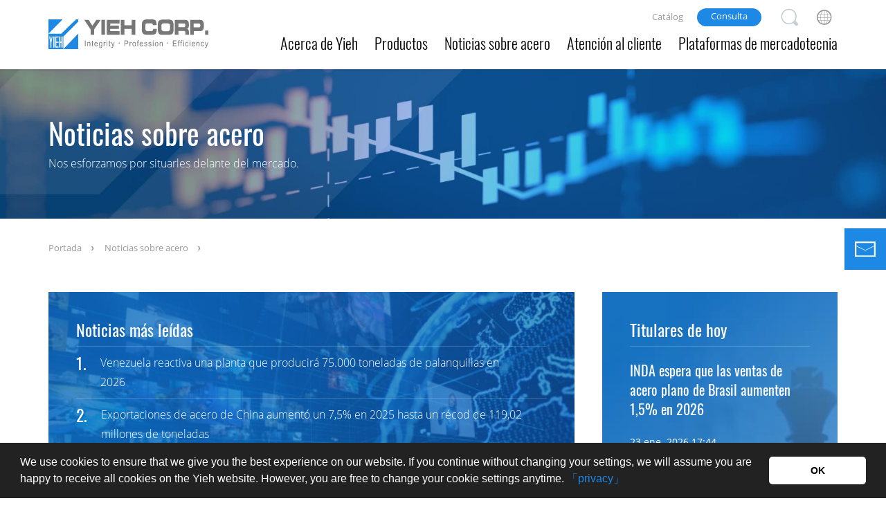

--- FILE ---
content_type: text/html; charset=utf-8
request_url: https://yieh.com/es/News?nDivision=A8
body_size: 77587
content:

<!DOCTYPE html>
<html lang="es">

<head>
    <!-- start meta.html-->
    <meta charset="utf-8">
    <meta name="viewport" content="width=device-width, initial-scale=1.0, user-scalable=no">
    <title>Yieh Corp. Steel News</title>
    <link href='https://www.yieh.com/' rel='canonical' />
    <link rel="alternate" hreflang="es" href="https://www.yieh.com/" />
    
    <link rel="icon" type="image/png" href="/assets/img/favicon.ico">
    <link rel="apple-touch-icon" sizes="144x144" href="/assets/img/apple-icon-144x144.png">
    <meta name="description" content="Yieh Corp. le pone en la del mercado.">
    <meta name="keywords" content="Steel News aporta noticias relacionadas con productos y la industria de acero">
    <meta name="author" content="Yieh Corp.">
    <meta name="copyright" content="Yieh Corp.">
    <meta property="og:title" content="Yieh Corp. Steel News" />
    <meta property="og:type" content="website" />
    <meta property="og:url" content="https://yieh.com/es/News?nDivision=A8" />
    <meta property="og:image" content="#" />
    <meta property="og:description" content="Yieh Corp. le pone en la del mercado." />
    <!-- end meta.html-->

    <link rel="stylesheet" href="/assets/css/style-es.min.css">
    <script src="/assets/js/html5shiv.min.js"></script><!-- start adv-code.html-->
    <!-- Facebook Pixel Code -->
    <script>
        ! function (f, b, e, v, n, t, s) {
            if (f.fbq) return;
            n = f.fbq = function () {
                n.callMethod ?
                    n.callMethod.apply(n, arguments) : n.queue.push(arguments)
            };
            if (!f._fbq) f._fbq = n;
            n.push = n;
            n.loaded = !0;
            n.version = '2.0';
            n.queue = [];
            t = b.createElement(e);
            t.async = !0;
            t.src = v;
            s = b.getElementsByTagName(e)[0];
            s.parentNode.insertBefore(t, s)
        }(window, document, 'script',
            'https://connect.facebook.net/en_US/fbevents.js');
        fbq('init', '437999959956795');
        fbq('track', 'PageView');
    </script>
    <noscript>
        <img height="1" width="1" style="display:none"
             src="https://www.facebook.com/tr?id=437999959956795&ev=PageView&noscript=1" />
    </noscript>
    <!-- End Facebook Pixel Code -->
    <script type="application/ld+json">
        {
        "@context": "http://schema.org",
        "@type": "Product",
        "name": "Yieh Corp",
        "image": "https://www.yieh.com/",
        "description": "Yieh Corp. is the world's leading steel company specialized in supplying various stainless steel, carbon steel, aluminum and metallic products.",
        "url": "https://www.yieh.com/",
        "brand": {
        "@type": "Brand",
        "name": "Yieh Corp",
        "logo": "/assets/img/logo.png"
        }
        }
    </script>
   
    <!-- end adv-code.html-->
    <script type="text/javascript">
        var verifyCallback = function (response) {
            $('.g-recaptcha-err').html('');
        };

    </script>

        <!-- Google Tag Manager -->
        <script>
            (function (w, d, s, l, i) {
                w[l] = w[l] || []; w[l].push({
                    'gtm.start':
                        new Date().getTime(), event: 'gtm.js'
                }); var f = d.getElementsByTagName(s)[0],
                    j = d.createElement(s), dl = l != 'dataLayer' ? '&l=' + l : ''; j.async = true; j.src =
                        'https://www.googletagmanager.com/gtm.js?id=' + i + dl; f.parentNode.insertBefore(j, f);
            })(window, document, 'script', 'dataLayer', 'GTM-MPM5SR3');</script>
        <!-- End Google Tag Manager -->

</head>

<body>
    <!-- start nav.html-->
        <!-- Google Tag Manager (noscript) 20210503-->
        <noscript>
            <iframe src="https://www.googletagmanager.com/ns.html?id=GTM-MPM5SR3"
                    height="0" width="0" style="display:none;visibility:hidden"></iframe>
        </noscript>
        <!-- End Google Tag Manager (noscript) -->
    <nav class="nav">
        <ul class="nav-logo">
            <a href="/es" title="Yieh Corp." alt="Yieh Corp."></a>
        </ul>

<ul class="nav-main">
    <!--項目調整20250206-1 start-->
    <div class="mb-lang">
        <ul>
            <li><a href="/en" title="English">EN</a></li>
            <!-- <li><a href="/ru" title="Ру́сский">RU</a></li> -->
            <li><a href="/es" title="Español">ES</a></li>
        </ul>
    </div>
    <!--項目調整20250206-1 end-->
    <li class="mb-hide"><a href="/es/acerca-de-nosotros" title="Acerca de Yieh">Acerca de Yieh</a></li>
    <li class="mobileshow hassub">
        <a title="Acerca de Yieh">Acerca de Yieh</a>

        <div class="submenu multi-ul ">
            <ul>
                    <li class="link-title"><a href="/es/acerca-de-nosotros" target="_self">Acerca de nosotrosn</a></li>
                    <li class="link-title"><a href="/es/vision-valores" target="_self">Visi&#243;n &amp; valores</a></li>
                    <li class="link-title"><a href="/es/empresas-asociadas" target="_self">Empresas asociadasa</a></li>
                    <li class="link-title"><a href="/es/sede-y-sucursales" target="_self">Sede y sucursales</a></li>
                    <li class="link-title"><a href="/es/privacy-policy-2" target="_self">Privacy Policy</a></li>
                <li class="link-title"><a href="/es/About/Certificates" target="_self">Certificados</a></li>
            </ul>
        </div>
    </li>
    <li class="hassub">
        <a title="Products" href="/es/Product/">Productos</a>
        <div class="submenu row multi-ul ">
                <ul class="hasthird col-12 col-xl-3">

                    <li class="title"><a href="/es/product/stainless-steel" title="Acero inoxidable"><span class="n-pic"><img src="/Common/ShowaImg?faname=4BD075EDADDBDBC1A2AF05A8D85F02FC2965C4CA3932F74229B75D7445869298F70DB000C2FB718C629496AB0CC81DC6" title="Acero inoxidable"></span><span class="name">Acero inoxidable</span></a></li>
                        <li><a href="/es/Product/stainless-steel/stainless-steel-hot-rolled-no1-coil">Bobina de acero inoxidable laminado en caliente</a></li>
                        <li><a href="/es/Product/stainless-steel/stainless-steel-cold-rolled-coil-2">Bobina de acero inoxidable laminado en fr&#237;o</a></li>
                        <li><a href="/es/Product/stainless-steel/stainless-steel-strip-2">Flejes de acero inoxidable</a></li>
                        <li><a href="/es/Product/stainless-steel/stainless-steel-sheet-2">L&#225;mina de acero inoxidable</a></li>
                        <li><a href="/es/Product/stainless-steel/stainless-steel-plate-2">Plancha de acero inoxidable</a></li>
                        <li><a href="/es/Product/stainless-steel/stainless-steel-checker-plate-2">Plancha estriada de acero inoxidable</a></li>
                        <li><a href="/es/Product/stainless-steel/pre-painted-stainless-steel-coil-sheet-2-2">Bobina y l&#225;mina prepintadas de acero inoxidable</a></li>
                </ul>
                <ul class="hasthird col-12 col-xl-3">

                    <li class="title"><a href="/es/product/carbon-steel" title="Acero al carbono"><span class="n-pic"><img src="/Common/ShowaImg?faname=4BD075EDADDBDBC1A2AF05A8D85F02FC2965C4CA3932F74227A55F171A249B07C8EDACACE6C2D44DEFA808E70BCB766E" title="Acero al carbono"></span><span class="name">Acero al carbono</span></a></li>
                        <li><a href="/es/Product/carbon-steel/carbon-steel-hot-rolled-coil-strip-plate-sheet-2">Bobina, fleje, placa y l&#225;mina de acero al carbono laminado en caliente</a></li>
                        <li><a href="/es/Product/carbon-steel/carbon-steel-cold-rolled-coil-strip-sheet-2">Bobina, fleje y l&#225;mina de acero al carbono laminado en fr&#237;o</a></li>
                        <li><a href="/es/Product/carbon-steel/carbon-steel-checker-plate-2">Placa Estriada de Acero al Carbono</a></li>
                        <li><a href="/es/Product/carbon-steel/carbon-steel-plate-2">Placa de Acero al Carbono</a></li>
                </ul>
                <ul class="hasthird col-12 col-xl-3">

                    <li class="title"><a href="/es/product/coated-steel" title="Acero revestido"><span class="n-pic"><img src="/Common/ShowaImg?faname=4BD075EDADDBDBC1A2AF05A8D85F02FC2965C4CA3932F742E061F5C514DDDBAAA4B218520A04C9F4FAE8BF292E831548" title="Acero revestido"></span><span class="name">Acero revestido</span></a></li>
                        <li><a href="/es/Product/coated-steel/gi-2">Acero Galvanizado por Inmersi&#243;n en Caliente</a></li>
                        <li><a href="/es/Product/coated-steel/gl-gf-2">Acero recubierto de Al-Zn al 5%/55% por inmersi&#243;n en caliente</a></li>
                        <li><a href="/es/Product/coated-steel/hot-dip-al-zn-mg-alloy-coated-steel">Hot-Dip Aluminum-Zinc-Magnesium Alloy Coated Steel</a></li>
                        <li><a href="/es/Product/coated-steel/ppgi-ppgl-ppgf-2">Productos de Acero con Recubrimiento Org&#225;nico</a></li>
                        <li><a href="/es/Product/coated-steel/egi-2">Acero electrogalvanizado</a></li>
                        <li><a href="/es/Product/coated-steel/bobina-y-lamina-prepintadas-de-acero-inoxidable">Bobina y l&#225;mina prepintadas de acero inoxidable</a></li>
                </ul>
                <ul class="hasthird col-12 col-xl-3">

                    <li class="title"><a href="/es/product/aluminum" title="Aluminio"><span class="n-pic"><img src="/Common/ShowaImg?faname=4BD075EDADDBDBC1A2AF05A8D85F02FC2965C4CA3932F742E4524751D9CBA3AD486E27CA5B6232ED277D68774E6D7042" title="Aluminio"></span><span class="name">Aluminio</span></a></li>
                        <li><a href="/es/Product/aluminum/aluminum-sheet-plate-2">L&#225;mina de Aluminio</a></li>
                        <li><a href="/es/Product/aluminum/placa-de-aluminio-2">Placa de Aluminio</a></li>
                        <li><a href="/es/Product/aluminum/aluminum-strip-coil-2">Bobinas y Flejes de Aluminio</a></li>
                        <li><a href="/es/Product/aluminum/aluminum-foil-2">Papel de aluminio</a></li>
                        <li><a href="/es/Product/aluminum/aluminum-tread-plate-2">Placa Antideslizante de Aluminio</a></li>
                        <li><a href="/es/Product/aluminum/aluminum-embossed-sheet-2">Bobina en relieve de aluminio</a></li>
                        <li><a href="/es/Product/aluminum/aluminum-circle-2">Disco de aluminio</a></li>
                        <li><a href="/es/Product/aluminum/aluminum-alloy-tube-pipe-2-2">Tubo / Tuber&#237;a de Aluminio</a></li>
                        <li><a href="/es/Product/aluminum/barra-de-aluminio">Barra de Aluminio</a></li>
                        <li><a href="/es/Product/aluminum/aluminum-profiles-2">Perfiles de Aluminio</a></li>
                        <li><a href="/es/Product/aluminum/coated-aluminum-coil-sheet-2-2">Bobina y l&#225;mina de aluminio revestido</a></li>
                </ul>
                <ul class="hasthird col-12 col-xl-3">

                    <li class="title"><a href="/es/product/tube-pipe" title="Tuber&#237;a"><span class="n-pic"><img src="/Common/ShowaImg?faname=4BD075EDADDBDBC1A2AF05A8D85F02FC2965C4CA3932F7423C887F27993808AAE5A884E557D45813F0D18C1686791C15" title="Tuber&#237;a"></span><span class="name">Tuber&#237;a</span></a></li>
                        <li><a href="/es/Product/tube-pipe/stainless-steel-welded-pipes-tubes-2">Tuber&#237;a soldada de acero inoxidable</a></li>
                        <li><a href="/es/Product/tube-pipe/stainless-steel-seamless-pipes-tubes-2">Tuber&#237;a de acero inoxidable sin costura</a></li>
                        <li><a href="/es/Product/tube-pipe/carbon-steel-welded-pipes-tubes-2">Tuber&#237;a soldada de acero al carbono</a></li>
                        <li><a href="/es/Product/tube-pipe/carbon-steel-seamless-pipes-tubes-2">Tuber&#237;a de acero al carbono sin costura</a></li>
                        <li><a href="/es/Product/tube-pipe/alloy-steel-seamless-pipes-tubes-2">Tuber&#237;a de aleaci&#243;n de acero sin costura</a></li>
                        <li><a href="/es/Product/tube-pipe/high-steel-grade-line-pipes-2">Tuber&#237;a de l&#237;nea de alta resistencia</a></li>
                </ul>
                <ul class="hasthird col-12 col-xl-3">

                    <li class="title"><a href="/es/product/bar" title="Barra"><span class="n-pic"><img src="/Common/ShowaImg?faname=4BD075EDADDBDBC1A2AF05A8D85F02FC2965C4CA3932F742E75D9E53479EF0031FA649C4C87ED7D3" title="Barra"></span><span class="name">Barra</span></a></li>
                        <li><a href="/es/Product/bar/stainless-steel-bar-2">Barra de acero inoxidable</a></li>
                        <li><a href="/es/Product/bar/carbon-steel-bar-2">Barra de acero al carbono</a></li>
                        <li><a href="/es/Product/bar/hot-rolled-reinforcing-bar-2">Varilla corrugada laminada en caliente</a></li>
                        <li><a href="/es/Product/bar/special-steel-bar-2">Barra de acero especial</a></li>
                </ul>
                <ul class="hasthird col-12 col-xl-3">

                    <li class="title"><a href="/es/product/wire-rod" title="Alambr&#243;n"><span class="n-pic"><img src="/Common/ShowaImg?faname=4BD075EDADDBDBC1A2AF05A8D85F02FC2965C4CA3932F742FFBEC615593B51B859F5F93E5C1719130C6F72A7185A2B38" title="Alambr&#243;n"></span><span class="name">Alambr&#243;n</span></a></li>
                        <li><a href="/es/Product/wire-rod/stainless-steel-wire-rod-2">Alambr&#243;n de acero inoxidable</a></li>
                        <li><a href="/es/Product/wire-rod/stainless-steel-wire-2">Alambre de acero inoxidable</a></li>
                        <li><a href="/es/Product/wire-rod/carbon-steel-wire-rod-2">Alambr&#243;n de acero al carbono</a></li>
                        <li><a href="/es/Product/wire-rod/galvanized-steel-wire-ropes-2-2">Cable de acero galvanizado</a></li>
                        <li><a href="/es/Product/wire-rod/pvc-coated-galvanized-wire-ropes-2-2">Cable galvanizado de Policroruro de vinilo (PVC)</a></li>
                        <li><a href="/es/Product/wire-rod/ungalvanized-steel-wire-ropes-2-2">Cable de acero no galvanizado</a></li>
                </ul>
                <ul class="hasthird col-12 col-xl-3">

                    <li class="title"><a href="/es/product/others" title="Otros"><span class="n-pic"><img src="/Common/ShowaImg?faname=4BD075EDADDBDBC1A2AF05A8D85F02FC2965C4CA3932F742BD1176463EBCD5BB59B0585C2457296E47BBCD60A08EEF3E" title="Otros"></span><span class="name">Otros</span></a></li>
                        <li><a href="/es/Product/others/silicon-steel-2">Acero al silicio</a></li>
                        <li><a href="/es/Product/others/titanium-nickel-alloy-2">Aleaci&#243;n de n&#237;quel-titanio</a></li>
                        <li><a href="/es/Product/others/abrasion-resistant-steel-2">Acero resistente a la abrasi&#243;n</a></li>
                        <li><a href="/es/Product/others/micro-alloyed-steel-2">Acero microaleado</a></li>
                        <li><a href="/es/Product/others/seamless-and-welded-butt-welding-fitting-2">Tubos y accesorios soldados / sin costura</a></li>
                        <li><a href="/es/Product/others/forged-flanges-2">Bridas forjadas</a></li>
                        <li><a href="/es/Product/others/stainless-steel-screws-ycs-550-2">Tornillos de acero inoxidable-YCS 550</a></li>
                </ul>

        </div>
    </li>

    <li class="hassub">
        <a title="Noticias sobre acero" href="/es/News/">Noticias sobre acero</a>
        <div class="submenu multi-news">
            <div class="left-w">
                <a href="/es/News/">
                    <p class="pic-resize "><img src="/assets/img/news/nmenu-270x180-01.jpg" class="bpic"></p>
                    <h4>Noticias Yieh del mercado del acero</h4>
                </a>
                <a href="/es/News/LmePrice">
                    <p class="pic-resize "><img src="/assets/img/news/nmenu-270x180-02.jpg" class="bpic"></p>
                    <h4>Informaci&#243;n del precio oficial de LME</h4>
                </a>
            </div>
            <div class="right-w">
                <h4>Titulares de hoy</h4>
                    <a href="/es/News/inda-espera-que-las-ventas-de-acero-plano-de-brasil-aumenten-15-en-2026/158922">
        <h6>INDA espera que las ventas de acero plano de Brasil aumenten 1,5% en 2026 </h6>
        
    </a>

            </div>
        </div>
    </li>
    <li>
        <a href="/es/CustomerService/" title="Atenci&#243;n al cliente">Atenci&#243;n al cliente</a>

    </li>
    <li class="hassub">
        <a title="Plataformas de mercadotecnia" href="/es/Marketing/">Plataformas de mercadotecnia</a>
        <div class="submenu multi-mark ">

            <a href="/es/Marketing/CecPrice">
                <p class="pic-resize maBxs10"><img src="/assets/img/marketing/mpic-360x240-01.jpg" class="bpic"></p>
                <h4>Centro de intercambio de bobinas</h4>
            </a>
            <a href="/es/Marketing/Cecqa">
                <p class="pic-resize maBxs10"><img src="/assets/img/marketing/mpic-360x240-02.jpg" class="bpic"></p>
                <h4>Preguntas frecuentes sobre el Centro</h4>
            </a>
            <a href="/es/Marketing/WhyYiehsOffer">
                <p class="pic-resize maBxs10"><img src="/assets/img/marketing/mpic-360x240-03.jpg" class="bpic"></p>
                <h4>&#191;Por qu&#233; optar por las ofertas de Yieh?</h4>
            </a>
            <a href="/es/Marketing/YiehsOffer">
                <p class="pic-resize maBxs10"><img src="/assets/img/marketing/mpic-360x240-04.jpg" class="bpic"></p>
                <h4>Ofertas de Yieh</h4>
            </a>
        </div>
    </li>

    <li class="mobileshow "><a href="/es/Member/Register" title="Inscribirse">Inscribirse</a></li>
    <li class="mobileshow "><a href="/es/Inquiry" title="Consulta">Consulta</a></li>
    <li class="mobileshow "><a href="/es/CustomerService/CatalogueDownload" title="Cat&#225;log">Cat&#225;log</a></li>
    <li class="mobileshow "><a href="/es/privacy-policy" title="Privacy">Privacidad</a></li>
    <!--項目調整20250206-2 start-->
    <div class="mb-social">
        <a href="https://www.linkedin.com/company/yieh-corp-/" target="_blank">
            <img src="/assets/img/icon/i-mobile-in.svg">
        </a>
        <a href="https://www.youtube.com/channel/UCToc3y-xNM_C8SAEOffZT7w?view_as=subscriber" target="_blank">
            <img src="/assets/img/icon/i-mobile-youtube.svg">
        </a>
        <a href="https://teams.live.com/l/invite/FEAXdJMiWxDg5Mv4wE" target="_blank">
            <img src="/assets/img/icon/i-mobile-teams.svg">
        </a>
        <a href="https://wa.me/message/XESGXJQPKFQHP1" target="_blank">
            <img src="/assets/img/icon/i-mobile-wa.svg">
        </a>
    </div>



</ul>

    <ul class="nav-top">

        <a href="/es/CustomerService/CatalogueDownload" title="Cat&#225;log">Cat&#225;log</a>
        <a href="/es/Inquiry" class="nav-inquiry" title="Consulta">Consulta</a>
        <a href="/es/SearchResult" id="cust-search" class="icon icon-search " title="Search "></a>
        <div class="lang-outer">
            <div class="icon icon-en" title="language "></div>
            <div class="lang">
                <a href="/en" title="English">English</a>
                <!-- <a href="/ru" title="Ру́сский">Русский</a> -->
                <a href="/es" title="Español">Español</a>
            </div>
        </div>
        
    </ul>
    </nav>
    <!--<div class="searchbar">
        <div class="searchbar-wrap">
            <input type="hidden" name="cx" value="002205424261265623529:3j9_ra5qq44" id="cx">
            <input class="lg" name="q" id="q" type="search" placeholder="Palabra clave">-->
            
            <!--<a href="#" class="btn">Buscar</a>
        </div>
        <div class="close-search "></div>
    </div>-->
    <!-- end nav.html-->
    <div class="page">
        <!-- start header.html-->
        <header class="header ">
            <div class="wrap wrap-head">
                <p class="logo">
                    <a href="/es" title="Yieh Corp." alt="Yieh Corp."></a>
                </p>
                <a href="#" class="nav-toggle"><span></span></a>
                <a href="/es/SearchResult" class="btn-search" title=""></a>
            </div>
        </header>
        <!-- end header.html-->

        
<div class="wrap-fs ">
    <div class="page-c page-tline">
        <div class="page-banner" style="background-image:url(/assets/img/news/nb-1920x288.jpg); ">
            <div class="wrap1140 text-box">
                <h2 class="wow fadeInDown" data-wow-delay=".35s" animation-duration="1s">Noticias sobre acero</h2>
                <p claSS="des wow fadeInDown" data-wow-delay=".6s" animation-duration="1s">Nos esforzamos por situarles delante del mercado.</p>
            </div>
        </div>
        <div class="wrap1140 paBxs30 ">
            
<div class="breadcrumb paTBxs20 paTB40">
    <a href="/es/">Portada</a>
    <a href="/es/News">Noticias sobre acero</a>
    
</div>
            <!--快速連結區域-->
            <div class="popu-box">
                <section class="b-box wow fadeInDown" data-wow-delay=".25s" animation-duration="1s" style="background-image: url(/assets/img/news/popularbg.jpg)">
                    <h4>Noticias m&#225;s le&#237;das</h4>

                        <a href="/es/News/venezuela-reactiva-una-planta-que-producira-75000-toneladas-de-palanquillas-en-2026/158877"><i>1.</i><span>Venezuela reactiva una planta que producir&#225; 75.000 toneladas de palanquillas en 2026</span></a>
                        <a href="/es/News/exportaciones-de-acero-de-china-aumento-un-75-en-2025-hasta-un-recod-de-11902-millones-de-toneladas/158845"><i>2.</i><span>Exportaciones de acero de China aument&#243; un 7,5% en 2025 hasta un r&#233;cod de 119,02 millones de toneladas</span></a>
                        <a href="/es/News/bahru-de-malasia-suministrara-al-menos-120-mil-toneladas-de-acero-inoxidable-a-turquia/158836"><i>3.</i><span>Bahru de Malasia suministrar&#225; al menos 120 mil toneladas de acero inoxidable a Turqu&#237;a</span></a>
                        <a href="/es/News/ultimo-alto-horno-de-algoma-steel-recibio-su-ultima-carga-y-la-siderurgica-canadiense-producira-acero-con-horno-de-arco-electrico/158832"><i>4.</i><span>&#218;ltimo Alto Horno de Algoma Steel recibi&#243; su &#250;ltima carga y la sider&#250;rgica canadiense producir&#225; acero con horno de arco el&#233;ctrico</span></a>
                        <a href="/es/News/las-exportaciones-netas-de-acero-comun-de-taiwan-bajaron-un-5-en-2025/158818"><i>5.</i><span>Las exportaciones netas de acero com&#250;n de Taiw&#225;n bajaron un 5% en 2025</span></a>
                </section>
                <section class="s-box wow fadeInDown" data-wow-delay=".5s" animation-duration="1s" style="background-image: url(/assets/img/news/headlinebg.jpg)">
                        <h4>Titulares de hoy</h4>
                        <p class="n-title"><a href="/es/News/inda-espera-que-las-ventas-de-acero-plano-de-brasil-aumenten-15-en-2026/158922">INDA espera que las ventas de acero plano de Brasil aumenten 1,5% en 2026</a></p>
                        <p class="date">23 ene. 2026 17:44</p>
                </section>
            </div>
            <!--主要區域-->
            <div class="ninfo-box">
                <section class="s-box">
                    <div class="new-subnavi wow fadeInDown" data-wow-delay=".4s" animation-duration="1s">
                        <div class="app-tab ">
                            <ul class="tabs">
                                <li class="active ">
                                    <a href="#tab1" title="Topic" alt="Topic" class="tab-title">
                                        T&#243;pico
                                    </a>
                                    <span id="s"></span>
                                </li>
                                <li>
                                    <a href="#tab2" title="Region" alt="Region" class="tab-title">
                                        Regi&#243;n
                                    </a>
                                </li>
                            </ul>

                            <div class="tab-container">
                                <!--第一分類-->

                                <div id="tab1" class="tab-content topic-nav">

                                        <a href="/es/News?nDivision=#s" data-val="" class=" topic-search">
                                            <span><img src="/assets/img/news/np-40x40-01.svg"></span>
                                            <span>Las &#250;ltimas</span>
                                        </a>
                                        <a href="/es/News?nDivision=A1#s" data-val="A1" class=" topic-search">
                                            <span><img src="/assets/img/news/np-40x40-02.svg"></span>
                                            <span>Acero inoxidable</span>
                                        </a>
                                        <a href="/es/News?nDivision=A2#s" data-val="A2" class=" topic-search">
                                            <span><img src="/assets/img/news/np-40x40-03.svg"></span>
                                            <span>Acero al carbono</span>
                                        </a>
                                        <a href="/es/News?nDivision=AB#s" data-val="AB" class=" topic-search">
                                            <span><img src="/assets/img/news/np-40x40-04.svg"></span>
                                            <span>Aluminio</span>
                                        </a>
                                        <a href="/es/News?nDivision=A4#s" data-val="A4" class=" topic-search">
                                            <span><img src="/assets/img/news/np-40x40-05.svg"></span>
                                            <span>Longs, Pipes, Tubes</span>
                                        </a>
                                        <a href="/es/News?nDivision=A5#s" data-val="A5" class=" topic-search">
                                            <span><img src="/assets/img/news/np-40x40-06.svg"></span>
                                            <span>Materias primas</span>
                                        </a>
                                        <a href="/es/News?nDivision=A9#s" data-val="A9" class=" topic-search">
                                            <span><img src="/assets/img/news/np-40x40-07.svg"></span>
                                            <span>Actividades industriales</span>
                                        </a>
                                        <a href="/es/News?nDivision=A7#s" data-val="A7" class=" topic-search">
                                            <span><img src="/assets/img/news/np-40x40-08.svg"></span>
                                            <span>Pol&#237;ticas gubernamentales</span>
                                        </a>
                                        <a href="/es/News?nDivision=AC#s" data-val="AC" class=" topic-search">
                                            <span><img src="/assets/img/news/np-40x40-09.svg"></span>
                                            <span>Descarbonizaci&#243;n</span>
                                        </a>
                                        <a href="/es/News?nDivision=A8#s" data-val="A8" class="active topic-search">
                                            <span><img src="/assets/img/news/np-40x40-10.svg"></span>
                                            <span>Otros</span>
                                        </a>
                                </div>
                                <!--第二分類-->
                                <div id="tab2" class="tab-content region-navi">

                                        <a href="/es/News?nRegion=A2" data-val="A2" class="region-search ">Asia y el Pac&#237;fico</a>
                                        <a href="/es/News?nRegion=A1" data-val="A1" class="region-search ">China</a>
                                        <a href="/es/News?nRegion=A3" data-val="A3" class="region-search ">Pr&#243;ximo Oriente</a>
                                        <a href="/es/News?nRegion=A6" data-val="A6" class="region-search ">Europa</a>
                                        <a href="/es/News?nRegion=A7" data-val="A7" class="region-search ">&#193;frica</a>
                                        <a href="/es/News?nRegion=A4" data-val="A4" class="region-search ">Am&#233;rica del Norte</a>
                                        <a href="/es/News?nRegion=A5" data-val="A5" class="region-search ">Latinoam&#233;rica</a>
                                        <a href="/es/News?nRegion=A8" data-val="A8" class="region-search ">Global</a>
                                </div>
                            </div>
                        </div>
                    </div>
                    <!--索取電子報-->
                    <div class="letter-box wow fadeInDown" data-wow-delay=".7s" animation-duration="1s" style="background-image: url(/assets/img/news/letterbg.jpg);">
                        <h4>Suscribirse gratis a Yieh Market News</h4>
                        <p class="des">Para poder disfrutar de de las noticias Yieh sobre el mercado de forma gratis, solo ha de completar y entregar el siguiente formulario. </p>
                        <p class="textC"><a class="btn white" href="#" data-toggle="modal" data-target=".subscription">Suscripci&#243;n</a></p>
                    </div>
                </section>
                <!--左邊選單end-->
                <section class="b-box">
                    <!--搜尋區塊-->
                    <div class="search-tab wow fadeInDown" data-wow-delay=".8s" animation-duration="1s">
                        <ul class="tabs">
                            <li class=active>
                                <a href="#tab3" title="B&#250;squeda con palabra clave" alt="B&#250;squeda con palabra clave" class="tab-title">
                                    B&#250;squeda con palabra clave
                                </a>
                            </li>
                            <li >
                                <a href="#tab4" title="B&#250;squeda avanzada" alt="B&#250;squeda avanzada" class="tab-title">
                                    B&#250;squeda avanzada
                                </a>
                            </li>
                        </ul>
                        <div class="tab-container">
<form action="/es/News?isAdvSearch=False&amp;page=0&amp;Total=0&amp;TotalPage=0&amp;PageSize=15&amp;LanguageId=1&amp;nDivision=A8" method="get" name="search-frm"><input id="isAdvSearch" name="isAdvSearch" type="hidden" value="" />                                <!--第一分類-->
                                <div id="tab3" class="tab-content " style=display:block;>
                                    <span class="mirrow">
                                        <input placeholder="Palabra clave" name="keyword">
                                        <a href="javascript:;" class="go go-search"></a>
                                    </span>
                                </div>
                                <!--第二分類-->
                                <div id="tab4" class="tab-content " style=display:none;>
                                    <div class="row">
                                        <ul class="col-12 range"><input placeholder="Palabra clave" name="akeyword" value="" /></ul>
                                        <ul class="col-12 col-sm-6 range">
                                            <select name="by">
                                                <option value="">Buscar por </option>
                                                    <option value="Titular" >Headline</option>
                                                    <option value="Contenido" >Context</option>
                                            </select>
                                        </ul>
                                        <ul class="col-12 col-sm-6 range">
                                            <select name="ndate">
                                                <option value="">Fecha</option>
                                                    <option value="0" >Hoy</option>
                                                    <option value="3" >Los &#250;ltimos 3 d&#237;as</option>
                                                    <option value="7" >Los &#250;ltimos 7 d&#237;as</option>
                                                    <option value="14" >Los &#250;ltimos 14 d&#237;as</option>
                                                    <option value="30" >El &#250;ltimo mes</option>
                                                    <option value="60" >Los dos &#250;ltimos meses</option>
                                                    <option value="90" >Los tres &#250;ltimos meses</option>
                                                    <option value="180" >El &#250;ltimo medio a&#241;o</option>
                                                    <option value="365" >El &#250;ltimo a&#241;o</option>
                                            </select>
                                        </ul>
                                        <ul class="col-12 col-sm-6 range">
                                            <select name="ndivision">
                                                <option value="">Clasificaci&#243;n </option>
                                                    <option value="A1" >Acero inoxidable</option>
                                                    <option value="A2" >Acero al carbono</option>
                                                    <option value="A4" >Longs, Pipes, Tubes</option>
                                                    <option value="A5" >Materias primas</option>
                                                    <option value="A9" >Actividades industriales</option>
                                                    <option value="A7" >Pol&#237;ticas gubernamentales</option>
                                                    <option value="AC" >Descarbonizaci&#243;n</option>
                                                    <option value="A8" selected>Otros</option>
                                            </select>
                                        </ul>
                                        <ul class="col-12 col-sm-6 range">
                                            <select name="nregion">
                                                <option value="">Regi&#243;n</option>
                                                    <option value="A2" >Asia y el Pac&#237;fico</option>
                                                    <option value="A1" >China</option>
                                                    <option value="A3" >Pr&#243;ximo Oriente</option>
                                                    <option value="A6" >Europa</option>
                                                    <option value="A7" >&#193;frica</option>
                                                    <option value="A4" >Am&#233;rica del Norte</option>
                                                    <option value="A5" >Latinoam&#233;rica</option>
                                                    <option value="A8" >Global</option>
                                            </select>
                                        </ul>
                                        <ul class="col-12 col-sm-3 push-sm-9 range">
                                            <a class="btn white adv-search">Buscar</a>
                                        </ul>
                                    </div>
                                </div>
</form>                        </div>
                    </div>


<!--文章區塊，15筆換頁-->
<form action="/es/News/NewsItems" method="post" name="news-chk-frm">    <section class="article-box wow fadeInDown" data-wow-delay=".8s" animation-duration="1s">
            <div class="each">
                <a href="/es/News/exportaciones-chinas-de-fijaciones-crecen-con-fuerza-gracias-a-precios-bajos-y-expansion-en-vietnam-y-rusia/157802">Exportaciones chinas de fijaciones crecen con fuerza gracias a precios bajos y expansi&#243;n en Vietnam y Rusia</a>
                <ul>
                    <li class="sort">Otros</li>
                    <li class="date">17 nov. 2025 14:18</li>
                </ul>

                <div class="ckbox">
                    <input name="ids[]" type="checkbox" value="157802" />
                </div>
            </div>
            <div class="each">
                <a href="/es/News/las-producciones-brasilenas-de-vehiculos-aumentaron-un-266-en-junio/149005">Las producciones brasile&#241;as de veh&#237;culos aumentaron un 26,6% en junio</a>
                <ul>
                    <li class="sort">Otros</li>
                    <li class="date">9 jul. 2024 10:09</li>
                </ul>

                <div class="ckbox">
                    <input name="ids[]" type="checkbox" value="149005" />
                </div>
            </div>
            <div class="each">
                <a href="/es/News/las-ventas-europeas-de-coches-fueron-de-103-millones-de-unidades-en-marzo/147656">Las ventas europeas de coches fueron de 1,03 millones de unidades en marzo</a>
                <ul>
                    <li class="sort">Otros</li>
                    <li class="date">24 abr. 2024 13:36</li>
                </ul>

                <div class="ckbox">
                    <input name="ids[]" type="checkbox" value="147656" />
                </div>
            </div>
            <div class="each">
                <a href="/es/News/las-producciones-de-coches-de-corea-del-sur-bajaron-un-136-en-febrero-de-2024/147128">Las producciones de coches de Corea del Sur bajaron un 13,6% en febrero de 2024</a>
                <ul>
                    <li class="sort">Otros</li>
                    <li class="date">22 mar. 2024 14:52</li>
                </ul>

                <div class="ckbox">
                    <input name="ids[]" type="checkbox" value="147128" />
                </div>
            </div>
            <div class="each">
                <a href="/es/News/hy24-destaca-el-potencial-del-hidrogeno-en-diversas-industrias/146754">Hy24 destaca el potencial del hidr&#243;geno en diversas industrias</a>
                <ul>
                    <li class="sort">Otros</li>
                    <li class="date">1 mar. 2024 11:48</li>
                </ul>

                <div class="ckbox">
                    <input name="ids[]" type="checkbox" value="146754" />
                </div>
            </div>
            <div class="each">
                <a href="/es/News/el-mayor-transportador-de-mineral-a-granel-del-mundo-instalara-un-sistema-de-propulsion-eolica/145489">El mayor transportador de mineral a granel del mundo instalar&#225; un sistema de propulsi&#243;n e&#243;lica</a>
                <ul>
                    <li class="sort">Otros</li>
                    <li class="date">21 dic. 2023 13:44</li>
                </ul>

                <div class="ckbox">
                    <input name="ids[]" type="checkbox" value="145489" />
                </div>
            </div>
            <div class="each">
                <a href="/es/News/el-experto-considera-que-la-industria-siderurgica-mundial-crecera-en-el-futuro/145062">El experto considera que la industria sider&#250;rgica mundial crecer&#225; en el futuro</a>
                <ul>
                    <li class="sort">Otros</li>
                    <li class="date">30 nov. 2023 16:43</li>
                </ul>

                <div class="ckbox">
                    <input name="ids[]" type="checkbox" value="145062" />
                </div>
            </div>
            <div class="each">
                <a href="/es/News/las-exportaciones-de-tornillos-de-china-a-europa-han-mermado-un-36/140299">Las exportaciones de tornillos de China a Europa han mermado un 36%</a>
                <ul>
                    <li class="sort">Otros</li>
                    <li class="date">30 mar. 2023 23:53</li>
                </ul>

                <div class="ckbox">
                    <input name="ids[]" type="checkbox" value="140299" />
                </div>
            </div>
            <div class="each">
                <a href="/es/News/molinos-alemanes-se-niegan-al-alto-precio-de-energia/140037">Molinos alemanes se niegan al alto precio de energ&#237;a</a>
                <ul>
                    <li class="sort">Otros</li>
                    <li class="date">17 mar. 2023 17:04</li>
                </ul>

                <div class="ckbox">
                    <input name="ids[]" type="checkbox" value="140037" />
                </div>
            </div>
            <div class="each">
                <a href="/es/News/ukrmetallurgprom-requiere-que-wsa-expulse-los-miembros-rusos/132446">Ukrmetallurgprom requiere que WSA  expulse los miembros rusos</a>
                <ul>
                    <li class="sort">Otros</li>
                    <li class="date">16 mar. 2022 14:30</li>
                </ul>

                <div class="ckbox">
                    <input name="ids[]" type="checkbox" value="132446" />
                </div>
            </div>
            <div class="each">
                <a href="/es/News/las-tarifas-de-flete-son-estables-pero-la-tendencia-futura-no-esta-clara/132145">Las tarifas de flete son estables, pero la tendencia futura no est&#225; clara</a>
                <ul>
                    <li class="sort">Otros</li>
                    <li class="date">2 mar. 2022 14:40</li>
                </ul>

                <div class="ckbox">
                    <input name="ids[]" type="checkbox" value="132145" />
                </div>
            </div>
            <div class="each">
                <a href="/es/News/aurubis-vendio-parte-del-negocio-de-productos-laminados-planos-a-kme-de-italia/131952">Aurubis vendi&#243; parte del negocio de productos laminados planos a KME de Italia</a>
                <ul>
                    <li class="sort">Otros</li>
                    <li class="date">21 feb. 2022 15:10</li>
                </ul>

                <div class="ckbox">
                    <input name="ids[]" type="checkbox" value="131952" />
                </div>
            </div>
            <div class="each">
                <a href="/es/News/reino-unido-implementara-una-medida-de-bloqueo-epidemico-durante-otros-6-meses/121195">Reino Unido implementar&#225; una medida de bloqueo epid&#233;mico durante otros 6 meses</a>
                <ul>
                    <li class="sort">Otros</li>
                    <li class="date">23 sep. 2020 10:29</li>
                </ul>

                <div class="ckbox">
                    <input name="ids[]" type="checkbox" value="121195" />
                </div>
            </div>
            <div class="each">
                <a href="/es/News/los-precios-del-flete-estan-aumentando-enormemente/120911">Los precios del flete est&#225;n aumentando enormemente</a>
                <ul>
                    <li class="sort">Otros</li>
                    <li class="date">8 sep. 2020 17:32</li>
                </ul>

                <div class="ckbox">
                    <input name="ids[]" type="checkbox" value="120911" />
                </div>
            </div>
            <div class="each">
                <a href="/es/News/en-julio-las-ventas-de-automoviles-en-china-aumentaron-un-164-con-respecto-al-ano-anterior/120269">En julio las ventas de autom&#243;viles en China aumentaron un 16,4% con respecto al a&#241;o anterior</a>
                <ul>
                    <li class="sort">Otros</li>
                    <li class="date">12 ago. 2020 16:09</li>
                </ul>

                <div class="ckbox">
                    <input name="ids[]" type="checkbox" value="120269" />
                </div>
            </div>
    </section>
    <section class="row news-page">
        <div class="col-12 col-md-7 pagewrap">
            <ul><li><a href='#' class='current'>1</a><a href="?Page=1&keyword=&akeyword=&nDate=&nDivision=A8&nRegion=&nBy=">2</a><a href="?Page=2&keyword=&akeyword=&nDate=&nDivision=A8&nRegion=&nBy=">3</a><a href="?Page=3&keyword=&akeyword=&nDate=&nDivision=A8&nRegion=&nBy=">4</a><a href="?Page=4&keyword=&akeyword=&nDate=&nDivision=A8&nRegion=&nBy=">5</a></li><a class="next" href="?Page=1&keyword=&akeyword=&nDate=&nDivision=A8&nRegion=&nBy="></a></ul>
        </div>
        <div class="col-12 col-md-5 check"><a class="btn blue checkItems" href="javascript:;">Revisar las noticias seleccionadas</a></div>
    </section>
</form>

                </section>

            </div>
            <!--api區域-->

<section class="maTxs20 maT40">
    <div class=" data-box">
        <div class="each wow fadeInDown" data-wow-delay=".2s" animation-duration="1s">
            <h4>&#205;ndice de precios de metales</h4>
            <div class="lme">
                <p class="pic-resize">
                    <ul class="slides">
                        <li><div class="infographic Nickel" style="width: 310px;height: 280px;"></div></li>
                        <li><div class="infographic Zinc" style="width: 310px;height: 280px;"></div></li>
                        <li><div class="infographic Aluminum" style="width: 310px;height: 280px;"></div></li>
                        <li><div class="infographic Copper" style="width: 310px;height: 280px;"></div></li>
                    </ul>
                    <ul class="slides">
                        <li class="i-b active" data-val="Nickel"><a href="javascript:;"><img />N&#237;quel</a></li>
                        <li class="i-b" data-val="Zinc"><a href="javascript:;"><img />Cinc</a></li>
                        <li class="i-b" data-val="Aluminum"><a href="javascript:;"><img />Aluminio</a></li>
                        <li class="i-b" data-val="Copper"><a href="javascript:;"><img />Cobre</a></li>
                    </ul>
                </p>
            </div>
            <p class="textR maTxs10"><a class="more" href="/es/News/LMEPrice">Saber m&#225;s</a></p>
        </div>
        <div class="each wow fadeInDown" data-wow-delay=".4s" animation-duration="1s">
            <h4>Precio de demanda oficial de LME</h4>
            <div class="lme grayBg">
                <ul class="L-header">
                    <li>USD / MT</li>
                    <li>En efectivo</li>
                    <li>3 meses</li>
                </ul>
                <ul>
                    <li>Cinc</li>
                    <li>3.150,00</li>
                    <li>3.191,00</li>
                </ul>
                <ul>
                    <li>Aluminio</li>
                    <li>3.093,00</li>
                    <li>3.113,50</li>
                </ul>
                <ul>
                    <li>Cobre</li>
                    <li>12.631,00</li>
                    <li>12.686,00</li>
                </ul>
                <ul>
                    <li>N&#237;quel</li>
                    <li>17.685,00</li>
                    <li>17.900,00</li>
                </ul>
            </div>
            <p class="textR maTxs10"><a class="more" href="/es/News/LmePrice">Saber m&#225;s</a></p>
        </div>
        <!-- <div class="each wow fadeInDown" data-wow-delay=".6s" animation-duration="1s">
            <h4>Centro de intercambio de bobinas</h4>
            <div class="lme grayBg">
                <ul class="L-header">
                    <li>Producto</li>
                    <li>Precio de demanda<br>(US$/ton)</li>
                    <li>Precio de oferta<br>(US$/ton) </li>
                </ul>
            </div>
            <p class="textR maTxs10"><a class="more" href="/es/Marketing/CecPrice">Saber m&#225;s</a></p>
        </div> -->
    </div>
</section>


<!--LEM-->
            <div class="disclaimer maBxs20 maB50">
            <h4>Descargo de responsabilidad</h4>
            <ul>
                <li>- Los datos y la marca registrada utilizados aquí están autorizados por LME [Bolsa de Londres]</li><li>- LME no acepta ni reconoce que una tercera parte tenga que ver con estos datos y la marca registrada.</li><li>- Esto quiere decir que está prohibido que un tercero utilice y distribuya los datos y la marca registrada proporcionados por LME.</li>
            </ul>
            </div>



        </div>
    </div>
</div>

<!--lightbox stgart-->
<div class="modal fade subscription " tabindex="-1" role="dialog" aria-labelledby="Subscription">
    <div class="modal-dialog modal-lg letter-sign">
        <span class="button e-close" data-dismiss="modal" aria-label="close"></span>
<form action="/es/News/SendSubscription" method="post" name="subfrm"><input name="__RequestVerificationToken" type="hidden" value="SblFv0nHCgfNatZ27Wzs3ubisdjyd-pbKUmpDP5VSYUR4baDCO2GQGZ_EGw1Z-Z0sqvwjhYTqHPnEpBE_W7HyBuhuVuPOR1Fhly-xEE9jbM1" />            <div class="modal-content ">
                <h2>Informaci&#243;n de la suscripci&#243;n</h2>
                <p class="maBxs30 maB50 ">Simplemente rellene y env&#237;e el siguiente formulario para poder empezar su suscripci&#243;n de Yieh Market News gratis. </p>
                <ul class="row">
                    <li class="col-12 col-sm-6">
                        <input class="text-box single-line" data-val="true" data-val-required="The CompanyName field is required." id="Subscription_CompanyName" name="Subscription.CompanyName" placeholder="Nombre de empresa *" type="text" value="" />
                        <span class="field-validation-valid" data-valmsg-for="Subscription.CompanyName" data-valmsg-replace="true" style="color: red; font-size: 10px;"></span>
                    </li>
                    <li class="col-12 col-sm-6">
                        <input class="text-box single-line" data-val="true" data-val-required="The PersonName field is required." id="Subscription_PersonName" name="Subscription.PersonName" placeholder="Encargado *" type="text" value="" />
                        <span class="field-validation-valid" data-valmsg-for="Subscription.PersonName" data-valmsg-replace="true" style="color: red; font-size: 10px;"></span>
                    </li>
                    
                    <li class="col-12 col-sm-6">
                        <input class="text-box single-line" data-val="true" data-val-required="The EMail field is required." id="Subscription_EMail" name="Subscription.EMail" placeholder="E-Mail *" type="email" value="" />
                        <span class="field-validation-valid" data-valmsg-for="Subscription.EMail" data-valmsg-replace="true" style="color: red; font-size: 10px;"></span>
                    </li>
                    <li class="col-12 col-sm-6">
                        
                        <div class="g-recaptcha" id="captcha-sub" data-sitekey="6Ldrx3YUAAAAAKD2xtBieXgLWQEuZ56hJy9IIK5K" data-callback="verifyCallback"></div>
                        <span class="g-recaptcha-err" style="color: red; font-size: 10px;"></span>
                    </li>
                    <li class="col-12 col-sm-3 push-sm-3">
                        <a class="btn blue send-sub" href="javascript:;">Entregar</a>
                    </li>
                </ul>
            </div>
</form>    </div>
</div>




    </div>
    <!-- start footer.html-->
    <!--footer start -->
    <footer>
        <div class="footerbox">
            <div class="row no-gutters f-btmline">
                <div class="col-12 col-md-6 ">
                    <a class="foot-logo" href="/" title="Yieh Corp."></a>
                    <div class="footer-ce"></div>
                    <p class="address">No 6, E-Da Road, Yanchao Dist., Kaohsiung City, Taiwan, 82445 R.O.C.</p>

                </div>
                <div class="col-12 col-md-6 ">
                    <div class="community">
                        <a href="https://www.facebook.com/YiehCorp?sk=wall" target="_blank" class="fb" title="Facebook"></a>
                        <a href="https://twitter.com/YiehCorp" target="_blank" class="twitter" title="X"></a>
                        <a href="https://www.instagram.com/yieh_corporation/" target="_blank" class="ig" title="Instagram"></a>
                        <a href="https://www.linkedin.com/company/yieh-corp-/" target="_blank" class="in" title="LINKED IN"></a>
                        <a href="https://www.youtube.com/channel/UCToc3y-xNM_C8SAEOffZT7w?view_as=subscriber" target="_blank" class="youtube" title="Youtube"></a>
                        <a href="https://teams.live.com/l/invite/FEAXdJMiWxDg5Mv4wE" class="skype" title="Teams" target="_blank"></a>
                        <a href="https://wa.me/message/XESGXJQPKFQHP1" target="_blank" class="whatsapp" title="Whatsapp"></a>
                    </div>


                </div>

            </div>
            <div class="row">
                <div class="col-12 col-md-6 foot-link">
                    <a href="/es/acerca-de-nosotros" title="Acerca de Yieh">Acerca de Yieh</a>
                    <a href="/es/Member/Register" title="Inscribirse">Inscribirse</a>
                    <a href="/es/Inquiry" title="Consulta">Consulta</a>
                    <a href="/en" title="English">EN</a>
                    <a href="/es" title="Español">ES</a>
                    <!-- <a href="/ru" title="Ру́сский">RU</a> -->
                    <!--                             <a href="/en" title="English">English</a>
 -->
                </div>
                <div class="col-12 col-md-6 copyright">Copyright © Yieh Corp. All Rights Reserved. </div>
            </div>

        </div>

    </footer>
    <script src="/assets/js/cookie/cookieconsent.min.js"></script>
    <link rel="stylesheet" href="/assets/js/cookie/cookieconsent.min.css">
    <script>
        window.addEventListener("load", function () {
            window.cookieconsent.initialise({
                "palette": {
                    "popup": {
                        "background": "#222222",
                        "text": "#fff"
                    },
                    "button": {
                        "background": "#fff"
                    }
                },
                "showLink": false,
                "theme": "classic",

                "content": {
                    "message": "<span>We use cookies to ensure that we give you the best experience on our website. If you continue without changing your settings, we will assume you are happy to receive all cookies on the Yieh website. However, you are free to change your cookie settings anytime. <a href='https://www.yieh.com/es/privacy-policy'>「privacy」</a></span>",
                    "dismiss": "OK",
                }
            })
        });
    </script>
    <script src="/assets/js/main.min.js"></script>
    <script src="/assets/js/slick.min.js"></script>
    <div id="js-rwd"></div>
    <div id="scroll-top" class="scroll-top" style="display: block;"><a href="#top"><span></span></a></div>
    <div class="side-contact">
    <a href="/es/Inquiry"><img src="/assets/img/icon/i-mail-white.svg"></a>
</div>
    <script>
        $(function () {
            
            $('#q').on('keyup',
                function(e) {
                    if (e.keyCode === 13) {
                        location.href = "/es/SearchResult?q=" + $(this).val();
                    }
                });
            $('a#cust-search').click(function() {
                location.href = "/es/SearchResult";
            });
        });

    </script>
    <script src="https://www.google.com/recaptcha/api.js?hl=en&onload=onloadCallback&render=explicit"
            async defer>
    </script>
    
<script>
        $(function() {
            $('.infographic.Nickel').highcharts({
                chart: { zoomType: 'x' },
                title: { text: '' },
                subtitle: {
                    text: document.ontouchstart === undefined ? '' : ''
                },
                xAxis: {
                    type: 'datetime',
                    dateTimeLabelFormats: { // don't display the dummy year
                        month: '%e. %b',
                        year: '%b'
                    }
                },
                yAxis: {
                    title: { text: '' }
                },
                legend: { enabled: false },
                plotOptions: {
                    area: {
                        fillColor: {
                            linearGradient: { x1: 0, y1: 0, x2: 0, y2: 1 },
                            stops: [
                                [0, Highcharts.getOptions().colors[1]],
                                [1, Highcharts.Color(Highcharts.getOptions().colors[1]).setOpacity(0).get('rgba')]
                            ]
                        },
                        marker: {
                            radius: 2
                        },
                        lineWidth: 1,
                        states: {
                            hover: {
                                lineWidth: 1
                            }
                        },
                        threshold: null
                    }
                },
                series: [
                    {
                        type: 'area',
                        name: 'Nickel',
                        data: [
[Date.UTC(2026, 1, 22), 17690,00],[Date.UTC(2026, 1, 21), 17860,00],[Date.UTC(2026, 1, 20), 17730,00],[Date.UTC(2026, 1, 19), 18000,00],[Date.UTC(2026, 1, 16), 17625,00],[Date.UTC(2026, 1, 15), 17905,00],[Date.UTC(2026, 1, 14), 18000,00],[Date.UTC(2026, 1, 13), 17620,00],[Date.UTC(2026, 1, 12), 17930,00],[Date.UTC(2026, 1, 9), 17675,00],[Date.UTC(2026, 1, 8), 16920,00],[Date.UTC(2026, 1, 7), 18450,00],[Date.UTC(2026, 1, 6), 17830,00],[Date.UTC(2026, 1, 5), 16745,00],[Date.UTC(2026, 1, 2), 16765,00],[Date.UTC(2025, 12, 31), 16485,00],[Date.UTC(2025, 12, 30), 16475,00],[Date.UTC(2025, 12, 29), 15850,00],[Date.UTC(2025, 12, 26), 15435,00],[Date.UTC(2025, 12, 25), 15435,00],[Date.UTC(2025, 12, 24), 15435,00],[Date.UTC(2025, 12, 23), 15465,00],[Date.UTC(2025, 12, 22), 14885,00],[Date.UTC(2025, 12, 19), 14565,00],[Date.UTC(2025, 12, 18), 14335,00],[Date.UTC(2025, 12, 17), 14275,00],[Date.UTC(2025, 12, 16), 14125,00],[Date.UTC(2025, 12, 15), 14225,00],[Date.UTC(2025, 12, 12), 14420,00],[Date.UTC(2025, 12, 11), 14450,00],[Date.UTC(2025, 12, 10), 14550,00],[Date.UTC(2025, 12, 9), 14665,00],[Date.UTC(2025, 12, 8), 14705,00],[Date.UTC(2025, 12, 5), 14720,00],[Date.UTC(2025, 12, 4), 14725,00],[Date.UTC(2025, 12, 3), 14680,00],[Date.UTC(2025, 12, 2), 14725,00],[Date.UTC(2025, 12, 1), 14695,00],[Date.UTC(2025, 11, 28), 14660,00],[Date.UTC(2025, 11, 27), 14605,00],[Date.UTC(2025, 11, 26), 14610,00],[Date.UTC(2025, 11, 25), 14650,00],[Date.UTC(2025, 11, 24), 14440,00],[Date.UTC(2025, 11, 21), 14280,00],[Date.UTC(2025, 11, 20), 14370,00],[Date.UTC(2025, 11, 19), 14460,00],[Date.UTC(2025, 11, 18), 14450,00],[Date.UTC(2025, 11, 17), 14580,00],[Date.UTC(2025, 11, 14), 14670,00],[Date.UTC(2025, 11, 13), 14855,00],[Date.UTC(2025, 11, 12), 14845,00],[Date.UTC(2025, 11, 11), 14850,00],[Date.UTC(2025, 11, 10), 14920,00],[Date.UTC(2025, 11, 7), 14870,00],[Date.UTC(2025, 11, 6), 14920,00],[Date.UTC(2025, 11, 5), 14840,00],[Date.UTC(2025, 11, 4), 14940,00],[Date.UTC(2025, 11, 3), 14970,00],[Date.UTC(2025, 10, 31), 15055,00],[Date.UTC(2025, 10, 30), 15025,00],[Date.UTC(2025, 10, 29), 15130,00],[Date.UTC(2025, 10, 28), 15035,00],[Date.UTC(2025, 10, 27), 15155,00],
                        ]

                    }
                ],
                exporting: {
                    buttons: {
                        contextButton: {
                            enabled:false
                        }
                    }
                }
            });
            $('.infographic.Zinc').highcharts({
                chart: { zoomType: 'x' },
                title: { text: '' },
                subtitle: {
                    text: document.ontouchstart === undefined ? '' : ''
                },
                xAxis: {
                    type: 'datetime',
                    dateTimeLabelFormats: { // don't display the dummy year
                        month: '%e. %b',
                        year: '%b'
                    }
                },
                yAxis: {
                    title: { text: '' }
                },
                legend: { enabled: false },
                plotOptions: {
                    area: {
                        fillColor: {
                            linearGradient: { x1: 0, y1: 0, x2: 0, y2: 1 },
                            stops: [
                                [0, Highcharts.getOptions().colors[2]],
                                [1, Highcharts.Color(Highcharts.getOptions().colors[2]).setOpacity(0).get('rgba')]
                            ]
                        },
                        marker: {
                            radius: 2
                        },
                        lineWidth: 1,
                        states: {
                            hover: {
                                lineWidth: 1
                            }
                        },
                        threshold: null
                    }
                },
                series: [
                    {
                        type: 'area',
                        name: 'Zinc',
                        data: [
[Date.UTC(2026, 1, 22), 3150,50],[Date.UTC(2026, 1, 21), 3152,50],[Date.UTC(2026, 1, 20), 3153,00],[Date.UTC(2026, 1, 19), 3184,00],[Date.UTC(2026, 1, 16), 3201,50],[Date.UTC(2026, 1, 15), 3288,50],[Date.UTC(2026, 1, 14), 3237,50],[Date.UTC(2026, 1, 13), 3259,50],[Date.UTC(2026, 1, 12), 3150,00],[Date.UTC(2026, 1, 9), 3101,50],[Date.UTC(2026, 1, 8), 3107,00],[Date.UTC(2026, 1, 7), 3165,00],[Date.UTC(2026, 1, 6), 3206,50],[Date.UTC(2026, 1, 5), 3128,00],[Date.UTC(2026, 1, 2), 3106,00],[Date.UTC(2025, 12, 31), 3063,50],[Date.UTC(2025, 12, 30), 3099,00],[Date.UTC(2025, 12, 29), 3056,00],[Date.UTC(2025, 12, 26), 3059,50],[Date.UTC(2025, 12, 25), 3059,50],[Date.UTC(2025, 12, 24), 3059,50],[Date.UTC(2025, 12, 23), 3086,50],[Date.UTC(2025, 12, 22), 3033,50],[Date.UTC(2025, 12, 19), 3040,00],[Date.UTC(2025, 12, 18), 3036,00],[Date.UTC(2025, 12, 17), 3033,50],[Date.UTC(2025, 12, 16), 3027,00],[Date.UTC(2025, 12, 15), 3127,00],[Date.UTC(2025, 12, 12), 3242,00],[Date.UTC(2025, 12, 11), 3320,00],[Date.UTC(2025, 12, 10), 3259,00],[Date.UTC(2025, 12, 9), 3262,00],[Date.UTC(2025, 12, 8), 3256,00],[Date.UTC(2025, 12, 5), 3222,00],[Date.UTC(2025, 12, 4), 3226,00],[Date.UTC(2025, 12, 3), 3240,50],[Date.UTC(2025, 12, 2), 3350,50],[Date.UTC(2025, 12, 1), 3315,00],[Date.UTC(2025, 11, 28), 3255,00],[Date.UTC(2025, 11, 27), 3191,00],[Date.UTC(2025, 11, 26), 3194,00],[Date.UTC(2025, 11, 25), 3118,00],[Date.UTC(2025, 11, 24), 3136,50],[Date.UTC(2025, 11, 21), 3119,00],[Date.UTC(2025, 11, 20), 3140,00],[Date.UTC(2025, 11, 19), 3160,00],[Date.UTC(2025, 11, 18), 3125,00],[Date.UTC(2025, 11, 17), 3231,00],[Date.UTC(2025, 11, 14), 3255,00],[Date.UTC(2025, 11, 13), 3180,00],[Date.UTC(2025, 11, 12), 3179,50],[Date.UTC(2025, 11, 11), 3172,00],[Date.UTC(2025, 11, 10), 3296,00],[Date.UTC(2025, 11, 7), 3190,00],[Date.UTC(2025, 11, 6), 3186,00],[Date.UTC(2025, 11, 5), 3189,00],[Date.UTC(2025, 11, 4), 3241,00],[Date.UTC(2025, 11, 3), 3190,00],[Date.UTC(2025, 10, 31), 3170,00],[Date.UTC(2025, 10, 30), 3139,50],[Date.UTC(2025, 10, 29), 3259,00],[Date.UTC(2025, 10, 28), 3165,00],[Date.UTC(2025, 10, 27), 3280,00],                        ]
                    }
                ],
                exporting: {
                    buttons: {
                        contextButton: {
                            enabled: false
                        }
                    }
                }
            });
            $('.infographic.Aluminum').highcharts({
                chart: { zoomType: 'x' },
                title: { text: '' },
                subtitle: {
                    text: document.ontouchstart === undefined ? '' : ''
                },
                xAxis: {
                    type: 'datetime',
                    dateTimeLabelFormats: { // don't display the dummy year
                        month: '%e. %b',
                        year: '%b'
                    }
                },
                yAxis: {
                    title: { text: '' }
                },
                legend: { enabled: false },
                plotOptions: {
                    area: {
                        fillColor: {
                            linearGradient: { x1: 0, y1: 0, x2: 0, y2: 1 },
                            stops: [
                                [0, Highcharts.getOptions().colors[3]],
                                [1, Highcharts.Color(Highcharts.getOptions().colors[3]).setOpacity(0).get('rgba')]
                            ]
                        },
                        marker: {
                            radius: 2
                        },
                        lineWidth: 1,
                        states: {
                            hover: {
                                lineWidth: 1
                            }
                        },
                        threshold: null
                    }
                },
                series: [
                    {
                        type: 'area',
                        name: 'Aluminum',
                        data: [
[Date.UTC(2026, 1, 22), 3093,50],[Date.UTC(2026, 1, 21), 3114,00],[Date.UTC(2026, 1, 20), 3137,00],[Date.UTC(2026, 1, 19), 3168,50],[Date.UTC(2026, 1, 16), 3174,00],[Date.UTC(2026, 1, 15), 3174,00],[Date.UTC(2026, 1, 14), 3221,00],[Date.UTC(2026, 1, 13), 3194,00],[Date.UTC(2026, 1, 12), 3185,50],[Date.UTC(2026, 1, 9), 3180,00],[Date.UTC(2026, 1, 8), 3081,00],[Date.UTC(2026, 1, 7), 3092,00],[Date.UTC(2026, 1, 6), 3093,00],[Date.UTC(2026, 1, 5), 3022,50],[Date.UTC(2026, 1, 2), 2986,00],[Date.UTC(2025, 12, 31), 2968,00],[Date.UTC(2025, 12, 30), 2945,00],[Date.UTC(2025, 12, 29), 2913,50],[Date.UTC(2025, 12, 26), 2932,00],[Date.UTC(2025, 12, 25), 2932,00],[Date.UTC(2025, 12, 24), 2932,00],[Date.UTC(2025, 12, 23), 2916,00],[Date.UTC(2025, 12, 22), 2898,50],[Date.UTC(2025, 12, 19), 2896,00],[Date.UTC(2025, 12, 18), 2852,50],[Date.UTC(2025, 12, 17), 2851,50],[Date.UTC(2025, 12, 16), 2833,50],[Date.UTC(2025, 12, 15), 2841,00],[Date.UTC(2025, 12, 12), 2845,50],[Date.UTC(2025, 12, 11), 2864,00],[Date.UTC(2025, 12, 10), 2836,50],[Date.UTC(2025, 12, 9), 2832,00],[Date.UTC(2025, 12, 8), 2867,50],[Date.UTC(2025, 12, 5), 2865,00],[Date.UTC(2025, 12, 4), 2854,00],[Date.UTC(2025, 12, 3), 2854,00],[Date.UTC(2025, 12, 2), 2858,50],[Date.UTC(2025, 12, 1), 2860,00],[Date.UTC(2025, 11, 28), 2826,00],[Date.UTC(2025, 11, 27), 2804,00],[Date.UTC(2025, 11, 26), 2822,50],[Date.UTC(2025, 11, 25), 2787,00],[Date.UTC(2025, 11, 24), 2776,50],[Date.UTC(2025, 11, 21), 2765,50],[Date.UTC(2025, 11, 20), 2778,50],[Date.UTC(2025, 11, 19), 2781,00],[Date.UTC(2025, 11, 18), 2749,50],[Date.UTC(2025, 11, 17), 2798,00],[Date.UTC(2025, 11, 14), 2832,50],[Date.UTC(2025, 11, 13), 2876,00],[Date.UTC(2025, 11, 12), 2856,00],[Date.UTC(2025, 11, 11), 2841,00],[Date.UTC(2025, 11, 10), 2867,50],[Date.UTC(2025, 11, 7), 2841,00],[Date.UTC(2025, 11, 6), 2861,50],[Date.UTC(2025, 11, 5), 2838,50],[Date.UTC(2025, 11, 4), 2853,00],[Date.UTC(2025, 11, 3), 2903,00],[Date.UTC(2025, 10, 31), 2885,00],[Date.UTC(2025, 10, 30), 2826,00],[Date.UTC(2025, 10, 29), 2891,50],[Date.UTC(2025, 10, 28), 2859,00],[Date.UTC(2025, 10, 27), 2879,00],                        ]

                    }
                ],
                exporting: {
                    buttons: {
                        contextButton: {
                            enabled: false
                        }
                    }
                }
            });
            $('.infographic.Copper').highcharts({
                chart: { zoomType: 'x' },
                title: { text: '' },
                subtitle: {
                    text: document.ontouchstart === undefined ? '' : ''
                },
                xAxis: {
                    type: 'datetime',
                    dateTimeLabelFormats: { // don't display the dummy year
                        month: '%e. %b',
                        year: '%b'
                    }
                },
                yAxis: {
                    title: { text: '' }
                },
                legend: { enabled: false },
                plotOptions: {
                    area: {
                        fillColor: {
                            linearGradient: { x1: 0, y1: 0, x2: 0, y2: 1 },
                            stops: [
                                [0, Highcharts.getOptions().colors[4]],
                                [1, Highcharts.Color(Highcharts.getOptions().colors[4]).setOpacity(0).get('rgba')]
                            ]
                        },
                        marker: {
                            radius: 2
                        },
                        lineWidth: 1,
                        states: {
                            hover: {
                                lineWidth: 1
                            }
                        },
                        threshold: null
                    }
                },
                series: [
                    {
                        type: 'area',
                        name: 'Copper',
                        data: [
[Date.UTC(2026, 1, 22), 12632,00],[Date.UTC(2026, 1, 21), 12898,00],[Date.UTC(2026, 1, 20), 13059,00],[Date.UTC(2026, 1, 19), 13000,00],[Date.UTC(2026, 1, 16), 13000,00],[Date.UTC(2026, 1, 15), 13205,00],[Date.UTC(2026, 1, 14), 13335,00],[Date.UTC(2026, 1, 13), 13310,00],[Date.UTC(2026, 1, 12), 13310,00],[Date.UTC(2026, 1, 9), 13060,00],[Date.UTC(2026, 1, 8), 12883,00],[Date.UTC(2026, 1, 7), 13145,00],[Date.UTC(2026, 1, 6), 13269,50],[Date.UTC(2026, 1, 5), 12884,00],[Date.UTC(2026, 1, 2), 12571,00],[Date.UTC(2025, 12, 31), 12504,00],[Date.UTC(2025, 12, 30), 12512,00],[Date.UTC(2025, 12, 29), 12306,00],[Date.UTC(2025, 12, 26), 12253,00],[Date.UTC(2025, 12, 25), 12253,00],[Date.UTC(2025, 12, 24), 12253,00],[Date.UTC(2025, 12, 23), 12070,00],[Date.UTC(2025, 12, 22), 11940,00],[Date.UTC(2025, 12, 19), 11845,00],[Date.UTC(2025, 12, 18), 11721,50],[Date.UTC(2025, 12, 17), 11720,00],[Date.UTC(2025, 12, 16), 11636,00],[Date.UTC(2025, 12, 15), 11774,50],[Date.UTC(2025, 12, 12), 11816,00],[Date.UTC(2025, 12, 11), 11740,00],[Date.UTC(2025, 12, 10), 11645,00],[Date.UTC(2025, 12, 9), 11563,50],[Date.UTC(2025, 12, 8), 11695,00],[Date.UTC(2025, 12, 5), 11645,00],[Date.UTC(2025, 12, 4), 11472,00],[Date.UTC(2025, 12, 3), 11437,00],[Date.UTC(2025, 12, 2), 11285,00],[Date.UTC(2025, 12, 1), 11299,00],[Date.UTC(2025, 11, 28), 11004,00],[Date.UTC(2025, 11, 27), 10934,00],[Date.UTC(2025, 11, 26), 10978,00],[Date.UTC(2025, 11, 25), 10876,00],[Date.UTC(2025, 11, 24), 10795,00],[Date.UTC(2025, 11, 21), 10685,50],[Date.UTC(2025, 11, 20), 10789,00],[Date.UTC(2025, 11, 19), 10784,00],[Date.UTC(2025, 11, 18), 10649,00],[Date.UTC(2025, 11, 17), 10799,00],[Date.UTC(2025, 11, 14), 10851,00],[Date.UTC(2025, 11, 13), 10942,00],[Date.UTC(2025, 11, 12), 10833,00],[Date.UTC(2025, 11, 11), 10777,00],[Date.UTC(2025, 11, 10), 10800,00],[Date.UTC(2025, 11, 7), 10720,00],[Date.UTC(2025, 11, 6), 10723,00],[Date.UTC(2025, 11, 5), 10603,00],[Date.UTC(2025, 11, 4), 10600,50],[Date.UTC(2025, 11, 3), 10872,50],[Date.UTC(2025, 10, 31), 10901,50],[Date.UTC(2025, 10, 30), 10949,00],[Date.UTC(2025, 10, 29), 11067,50],[Date.UTC(2025, 10, 28), 10917,00],[Date.UTC(2025, 10, 27), 10987,00],                        ]

                    }
                ],
                exporting: {
                    buttons: {
                        contextButton: {
                            enabled: false
                        }
                    }
                }
            });
        });
</script>

<script>
    var captchaSub, captchaContact;
    var onloadCallback = function() {
        captchaSub = grecaptcha.render('captcha-sub', {
            'sitekey': '6Lf6B5YUAAAAAPt8nLC4zKUMLKPPewTxHRFFgdYN',
            'callback': verifyCallback,
        });
        captchaContact = grecaptcha.render('captcha-contact', {
            'sitekey': '6Lf6B5YUAAAAAPt8nLC4zKUMLKPPewTxHRFFgdYN',
            'callback': verifyCallback,
        });
    };
    $(function () {
        $('a.send-sub').click(function () {
            $('form[name=subfrm]').submit();
        });

        $('form[name=subfrm]').on('submit',
            function () {
                var response = grecaptcha.getResponse(captchaSub);
                if (response.length === 0) {
                    $('.subscription').find('.g-recaptcha-err').html('captcha is required');
                    return false;
                }
            });
    });
</script>

    <script src="/assets/js/bootstrap.min.js"></script>
    <script>
        $(function () {

            $('a.go-search').click(function () {
                $('input[name="isAdvSearch"]').val(false);
                $('form[name="search-frm"]').submit();
            });

            $('a.adv-search').click(function () {
                $('input[name="isAdvSearch"]').val(true);
                $('form[name="search-frm"]').submit();
            });

            $('li.i-b').click(function () {
                $('li.i-b').removeClass('active');
                $(this).addClass('active');
                show($(this).data('val'));
            });

            function show(block) {
                $('.infographic').hide();
                $('.infographic.' + block).show();
            }

            show('Nickel');



            $('a.checkItems').click(function () {
                if ($('input[name="ids[]"]:checked').length > 0) {
                    $('form[name="news-chk-frm"]').submit();
                }
            });
        });
    </script>
    <script>
        $(function () {
            $("<select />").appendTo('.topic-nav');

            // Populate dropdown with menu items
            $(".topic-nav a").each(function () {
                var el = $(this);
                $("<option />", {
                    "value": el.attr("href"),
                    "text": el.text()
                }).prop('selected', el.hasClass('active') ? true : false).appendTo(".topic-nav select");
            });

            $(".topic-nav").on('change', 'select', function () {
                window.location = $(this).find("option:selected").val();
            });

            $("<select />").appendTo('.region-navi');

            // Populate dropdown with menu items
            $(".region-navi a").each(function () {
                var el = $(this);
                $("<option />",
                    {
                        "value": el.attr("href"),
                        "text": el.text()
                    }).prop('selected', el.hasClass('active') ? true : false).appendTo(".region-navi select");
            });

            $(".region-navi").on('change',
                'select',
                function () {
                    window.location = $(this).find("option:selected").val();
                });

        });
    </script>
    <script src="/assets/js/highcharts.js"></script>
    <script src="/assets/js/exporting.js"></script>
    <script src="/assets/js/jquery.validate.min.js"></script>
    <script src="/assets/js/jquery.validate.unobtrusive.min.js"></script>


    
</body>
</html>

--- FILE ---
content_type: text/html; charset=utf-8
request_url: https://www.google.com/recaptcha/api2/anchor?ar=1&k=6Lf6B5YUAAAAAPt8nLC4zKUMLKPPewTxHRFFgdYN&co=aHR0cHM6Ly95aWVoLmNvbTo0NDM.&hl=en&v=N67nZn4AqZkNcbeMu4prBgzg&size=normal&anchor-ms=20000&execute-ms=30000&cb=5yy3v74vxfoq
body_size: 49406
content:
<!DOCTYPE HTML><html dir="ltr" lang="en"><head><meta http-equiv="Content-Type" content="text/html; charset=UTF-8">
<meta http-equiv="X-UA-Compatible" content="IE=edge">
<title>reCAPTCHA</title>
<style type="text/css">
/* cyrillic-ext */
@font-face {
  font-family: 'Roboto';
  font-style: normal;
  font-weight: 400;
  font-stretch: 100%;
  src: url(//fonts.gstatic.com/s/roboto/v48/KFO7CnqEu92Fr1ME7kSn66aGLdTylUAMa3GUBHMdazTgWw.woff2) format('woff2');
  unicode-range: U+0460-052F, U+1C80-1C8A, U+20B4, U+2DE0-2DFF, U+A640-A69F, U+FE2E-FE2F;
}
/* cyrillic */
@font-face {
  font-family: 'Roboto';
  font-style: normal;
  font-weight: 400;
  font-stretch: 100%;
  src: url(//fonts.gstatic.com/s/roboto/v48/KFO7CnqEu92Fr1ME7kSn66aGLdTylUAMa3iUBHMdazTgWw.woff2) format('woff2');
  unicode-range: U+0301, U+0400-045F, U+0490-0491, U+04B0-04B1, U+2116;
}
/* greek-ext */
@font-face {
  font-family: 'Roboto';
  font-style: normal;
  font-weight: 400;
  font-stretch: 100%;
  src: url(//fonts.gstatic.com/s/roboto/v48/KFO7CnqEu92Fr1ME7kSn66aGLdTylUAMa3CUBHMdazTgWw.woff2) format('woff2');
  unicode-range: U+1F00-1FFF;
}
/* greek */
@font-face {
  font-family: 'Roboto';
  font-style: normal;
  font-weight: 400;
  font-stretch: 100%;
  src: url(//fonts.gstatic.com/s/roboto/v48/KFO7CnqEu92Fr1ME7kSn66aGLdTylUAMa3-UBHMdazTgWw.woff2) format('woff2');
  unicode-range: U+0370-0377, U+037A-037F, U+0384-038A, U+038C, U+038E-03A1, U+03A3-03FF;
}
/* math */
@font-face {
  font-family: 'Roboto';
  font-style: normal;
  font-weight: 400;
  font-stretch: 100%;
  src: url(//fonts.gstatic.com/s/roboto/v48/KFO7CnqEu92Fr1ME7kSn66aGLdTylUAMawCUBHMdazTgWw.woff2) format('woff2');
  unicode-range: U+0302-0303, U+0305, U+0307-0308, U+0310, U+0312, U+0315, U+031A, U+0326-0327, U+032C, U+032F-0330, U+0332-0333, U+0338, U+033A, U+0346, U+034D, U+0391-03A1, U+03A3-03A9, U+03B1-03C9, U+03D1, U+03D5-03D6, U+03F0-03F1, U+03F4-03F5, U+2016-2017, U+2034-2038, U+203C, U+2040, U+2043, U+2047, U+2050, U+2057, U+205F, U+2070-2071, U+2074-208E, U+2090-209C, U+20D0-20DC, U+20E1, U+20E5-20EF, U+2100-2112, U+2114-2115, U+2117-2121, U+2123-214F, U+2190, U+2192, U+2194-21AE, U+21B0-21E5, U+21F1-21F2, U+21F4-2211, U+2213-2214, U+2216-22FF, U+2308-230B, U+2310, U+2319, U+231C-2321, U+2336-237A, U+237C, U+2395, U+239B-23B7, U+23D0, U+23DC-23E1, U+2474-2475, U+25AF, U+25B3, U+25B7, U+25BD, U+25C1, U+25CA, U+25CC, U+25FB, U+266D-266F, U+27C0-27FF, U+2900-2AFF, U+2B0E-2B11, U+2B30-2B4C, U+2BFE, U+3030, U+FF5B, U+FF5D, U+1D400-1D7FF, U+1EE00-1EEFF;
}
/* symbols */
@font-face {
  font-family: 'Roboto';
  font-style: normal;
  font-weight: 400;
  font-stretch: 100%;
  src: url(//fonts.gstatic.com/s/roboto/v48/KFO7CnqEu92Fr1ME7kSn66aGLdTylUAMaxKUBHMdazTgWw.woff2) format('woff2');
  unicode-range: U+0001-000C, U+000E-001F, U+007F-009F, U+20DD-20E0, U+20E2-20E4, U+2150-218F, U+2190, U+2192, U+2194-2199, U+21AF, U+21E6-21F0, U+21F3, U+2218-2219, U+2299, U+22C4-22C6, U+2300-243F, U+2440-244A, U+2460-24FF, U+25A0-27BF, U+2800-28FF, U+2921-2922, U+2981, U+29BF, U+29EB, U+2B00-2BFF, U+4DC0-4DFF, U+FFF9-FFFB, U+10140-1018E, U+10190-1019C, U+101A0, U+101D0-101FD, U+102E0-102FB, U+10E60-10E7E, U+1D2C0-1D2D3, U+1D2E0-1D37F, U+1F000-1F0FF, U+1F100-1F1AD, U+1F1E6-1F1FF, U+1F30D-1F30F, U+1F315, U+1F31C, U+1F31E, U+1F320-1F32C, U+1F336, U+1F378, U+1F37D, U+1F382, U+1F393-1F39F, U+1F3A7-1F3A8, U+1F3AC-1F3AF, U+1F3C2, U+1F3C4-1F3C6, U+1F3CA-1F3CE, U+1F3D4-1F3E0, U+1F3ED, U+1F3F1-1F3F3, U+1F3F5-1F3F7, U+1F408, U+1F415, U+1F41F, U+1F426, U+1F43F, U+1F441-1F442, U+1F444, U+1F446-1F449, U+1F44C-1F44E, U+1F453, U+1F46A, U+1F47D, U+1F4A3, U+1F4B0, U+1F4B3, U+1F4B9, U+1F4BB, U+1F4BF, U+1F4C8-1F4CB, U+1F4D6, U+1F4DA, U+1F4DF, U+1F4E3-1F4E6, U+1F4EA-1F4ED, U+1F4F7, U+1F4F9-1F4FB, U+1F4FD-1F4FE, U+1F503, U+1F507-1F50B, U+1F50D, U+1F512-1F513, U+1F53E-1F54A, U+1F54F-1F5FA, U+1F610, U+1F650-1F67F, U+1F687, U+1F68D, U+1F691, U+1F694, U+1F698, U+1F6AD, U+1F6B2, U+1F6B9-1F6BA, U+1F6BC, U+1F6C6-1F6CF, U+1F6D3-1F6D7, U+1F6E0-1F6EA, U+1F6F0-1F6F3, U+1F6F7-1F6FC, U+1F700-1F7FF, U+1F800-1F80B, U+1F810-1F847, U+1F850-1F859, U+1F860-1F887, U+1F890-1F8AD, U+1F8B0-1F8BB, U+1F8C0-1F8C1, U+1F900-1F90B, U+1F93B, U+1F946, U+1F984, U+1F996, U+1F9E9, U+1FA00-1FA6F, U+1FA70-1FA7C, U+1FA80-1FA89, U+1FA8F-1FAC6, U+1FACE-1FADC, U+1FADF-1FAE9, U+1FAF0-1FAF8, U+1FB00-1FBFF;
}
/* vietnamese */
@font-face {
  font-family: 'Roboto';
  font-style: normal;
  font-weight: 400;
  font-stretch: 100%;
  src: url(//fonts.gstatic.com/s/roboto/v48/KFO7CnqEu92Fr1ME7kSn66aGLdTylUAMa3OUBHMdazTgWw.woff2) format('woff2');
  unicode-range: U+0102-0103, U+0110-0111, U+0128-0129, U+0168-0169, U+01A0-01A1, U+01AF-01B0, U+0300-0301, U+0303-0304, U+0308-0309, U+0323, U+0329, U+1EA0-1EF9, U+20AB;
}
/* latin-ext */
@font-face {
  font-family: 'Roboto';
  font-style: normal;
  font-weight: 400;
  font-stretch: 100%;
  src: url(//fonts.gstatic.com/s/roboto/v48/KFO7CnqEu92Fr1ME7kSn66aGLdTylUAMa3KUBHMdazTgWw.woff2) format('woff2');
  unicode-range: U+0100-02BA, U+02BD-02C5, U+02C7-02CC, U+02CE-02D7, U+02DD-02FF, U+0304, U+0308, U+0329, U+1D00-1DBF, U+1E00-1E9F, U+1EF2-1EFF, U+2020, U+20A0-20AB, U+20AD-20C0, U+2113, U+2C60-2C7F, U+A720-A7FF;
}
/* latin */
@font-face {
  font-family: 'Roboto';
  font-style: normal;
  font-weight: 400;
  font-stretch: 100%;
  src: url(//fonts.gstatic.com/s/roboto/v48/KFO7CnqEu92Fr1ME7kSn66aGLdTylUAMa3yUBHMdazQ.woff2) format('woff2');
  unicode-range: U+0000-00FF, U+0131, U+0152-0153, U+02BB-02BC, U+02C6, U+02DA, U+02DC, U+0304, U+0308, U+0329, U+2000-206F, U+20AC, U+2122, U+2191, U+2193, U+2212, U+2215, U+FEFF, U+FFFD;
}
/* cyrillic-ext */
@font-face {
  font-family: 'Roboto';
  font-style: normal;
  font-weight: 500;
  font-stretch: 100%;
  src: url(//fonts.gstatic.com/s/roboto/v48/KFO7CnqEu92Fr1ME7kSn66aGLdTylUAMa3GUBHMdazTgWw.woff2) format('woff2');
  unicode-range: U+0460-052F, U+1C80-1C8A, U+20B4, U+2DE0-2DFF, U+A640-A69F, U+FE2E-FE2F;
}
/* cyrillic */
@font-face {
  font-family: 'Roboto';
  font-style: normal;
  font-weight: 500;
  font-stretch: 100%;
  src: url(//fonts.gstatic.com/s/roboto/v48/KFO7CnqEu92Fr1ME7kSn66aGLdTylUAMa3iUBHMdazTgWw.woff2) format('woff2');
  unicode-range: U+0301, U+0400-045F, U+0490-0491, U+04B0-04B1, U+2116;
}
/* greek-ext */
@font-face {
  font-family: 'Roboto';
  font-style: normal;
  font-weight: 500;
  font-stretch: 100%;
  src: url(//fonts.gstatic.com/s/roboto/v48/KFO7CnqEu92Fr1ME7kSn66aGLdTylUAMa3CUBHMdazTgWw.woff2) format('woff2');
  unicode-range: U+1F00-1FFF;
}
/* greek */
@font-face {
  font-family: 'Roboto';
  font-style: normal;
  font-weight: 500;
  font-stretch: 100%;
  src: url(//fonts.gstatic.com/s/roboto/v48/KFO7CnqEu92Fr1ME7kSn66aGLdTylUAMa3-UBHMdazTgWw.woff2) format('woff2');
  unicode-range: U+0370-0377, U+037A-037F, U+0384-038A, U+038C, U+038E-03A1, U+03A3-03FF;
}
/* math */
@font-face {
  font-family: 'Roboto';
  font-style: normal;
  font-weight: 500;
  font-stretch: 100%;
  src: url(//fonts.gstatic.com/s/roboto/v48/KFO7CnqEu92Fr1ME7kSn66aGLdTylUAMawCUBHMdazTgWw.woff2) format('woff2');
  unicode-range: U+0302-0303, U+0305, U+0307-0308, U+0310, U+0312, U+0315, U+031A, U+0326-0327, U+032C, U+032F-0330, U+0332-0333, U+0338, U+033A, U+0346, U+034D, U+0391-03A1, U+03A3-03A9, U+03B1-03C9, U+03D1, U+03D5-03D6, U+03F0-03F1, U+03F4-03F5, U+2016-2017, U+2034-2038, U+203C, U+2040, U+2043, U+2047, U+2050, U+2057, U+205F, U+2070-2071, U+2074-208E, U+2090-209C, U+20D0-20DC, U+20E1, U+20E5-20EF, U+2100-2112, U+2114-2115, U+2117-2121, U+2123-214F, U+2190, U+2192, U+2194-21AE, U+21B0-21E5, U+21F1-21F2, U+21F4-2211, U+2213-2214, U+2216-22FF, U+2308-230B, U+2310, U+2319, U+231C-2321, U+2336-237A, U+237C, U+2395, U+239B-23B7, U+23D0, U+23DC-23E1, U+2474-2475, U+25AF, U+25B3, U+25B7, U+25BD, U+25C1, U+25CA, U+25CC, U+25FB, U+266D-266F, U+27C0-27FF, U+2900-2AFF, U+2B0E-2B11, U+2B30-2B4C, U+2BFE, U+3030, U+FF5B, U+FF5D, U+1D400-1D7FF, U+1EE00-1EEFF;
}
/* symbols */
@font-face {
  font-family: 'Roboto';
  font-style: normal;
  font-weight: 500;
  font-stretch: 100%;
  src: url(//fonts.gstatic.com/s/roboto/v48/KFO7CnqEu92Fr1ME7kSn66aGLdTylUAMaxKUBHMdazTgWw.woff2) format('woff2');
  unicode-range: U+0001-000C, U+000E-001F, U+007F-009F, U+20DD-20E0, U+20E2-20E4, U+2150-218F, U+2190, U+2192, U+2194-2199, U+21AF, U+21E6-21F0, U+21F3, U+2218-2219, U+2299, U+22C4-22C6, U+2300-243F, U+2440-244A, U+2460-24FF, U+25A0-27BF, U+2800-28FF, U+2921-2922, U+2981, U+29BF, U+29EB, U+2B00-2BFF, U+4DC0-4DFF, U+FFF9-FFFB, U+10140-1018E, U+10190-1019C, U+101A0, U+101D0-101FD, U+102E0-102FB, U+10E60-10E7E, U+1D2C0-1D2D3, U+1D2E0-1D37F, U+1F000-1F0FF, U+1F100-1F1AD, U+1F1E6-1F1FF, U+1F30D-1F30F, U+1F315, U+1F31C, U+1F31E, U+1F320-1F32C, U+1F336, U+1F378, U+1F37D, U+1F382, U+1F393-1F39F, U+1F3A7-1F3A8, U+1F3AC-1F3AF, U+1F3C2, U+1F3C4-1F3C6, U+1F3CA-1F3CE, U+1F3D4-1F3E0, U+1F3ED, U+1F3F1-1F3F3, U+1F3F5-1F3F7, U+1F408, U+1F415, U+1F41F, U+1F426, U+1F43F, U+1F441-1F442, U+1F444, U+1F446-1F449, U+1F44C-1F44E, U+1F453, U+1F46A, U+1F47D, U+1F4A3, U+1F4B0, U+1F4B3, U+1F4B9, U+1F4BB, U+1F4BF, U+1F4C8-1F4CB, U+1F4D6, U+1F4DA, U+1F4DF, U+1F4E3-1F4E6, U+1F4EA-1F4ED, U+1F4F7, U+1F4F9-1F4FB, U+1F4FD-1F4FE, U+1F503, U+1F507-1F50B, U+1F50D, U+1F512-1F513, U+1F53E-1F54A, U+1F54F-1F5FA, U+1F610, U+1F650-1F67F, U+1F687, U+1F68D, U+1F691, U+1F694, U+1F698, U+1F6AD, U+1F6B2, U+1F6B9-1F6BA, U+1F6BC, U+1F6C6-1F6CF, U+1F6D3-1F6D7, U+1F6E0-1F6EA, U+1F6F0-1F6F3, U+1F6F7-1F6FC, U+1F700-1F7FF, U+1F800-1F80B, U+1F810-1F847, U+1F850-1F859, U+1F860-1F887, U+1F890-1F8AD, U+1F8B0-1F8BB, U+1F8C0-1F8C1, U+1F900-1F90B, U+1F93B, U+1F946, U+1F984, U+1F996, U+1F9E9, U+1FA00-1FA6F, U+1FA70-1FA7C, U+1FA80-1FA89, U+1FA8F-1FAC6, U+1FACE-1FADC, U+1FADF-1FAE9, U+1FAF0-1FAF8, U+1FB00-1FBFF;
}
/* vietnamese */
@font-face {
  font-family: 'Roboto';
  font-style: normal;
  font-weight: 500;
  font-stretch: 100%;
  src: url(//fonts.gstatic.com/s/roboto/v48/KFO7CnqEu92Fr1ME7kSn66aGLdTylUAMa3OUBHMdazTgWw.woff2) format('woff2');
  unicode-range: U+0102-0103, U+0110-0111, U+0128-0129, U+0168-0169, U+01A0-01A1, U+01AF-01B0, U+0300-0301, U+0303-0304, U+0308-0309, U+0323, U+0329, U+1EA0-1EF9, U+20AB;
}
/* latin-ext */
@font-face {
  font-family: 'Roboto';
  font-style: normal;
  font-weight: 500;
  font-stretch: 100%;
  src: url(//fonts.gstatic.com/s/roboto/v48/KFO7CnqEu92Fr1ME7kSn66aGLdTylUAMa3KUBHMdazTgWw.woff2) format('woff2');
  unicode-range: U+0100-02BA, U+02BD-02C5, U+02C7-02CC, U+02CE-02D7, U+02DD-02FF, U+0304, U+0308, U+0329, U+1D00-1DBF, U+1E00-1E9F, U+1EF2-1EFF, U+2020, U+20A0-20AB, U+20AD-20C0, U+2113, U+2C60-2C7F, U+A720-A7FF;
}
/* latin */
@font-face {
  font-family: 'Roboto';
  font-style: normal;
  font-weight: 500;
  font-stretch: 100%;
  src: url(//fonts.gstatic.com/s/roboto/v48/KFO7CnqEu92Fr1ME7kSn66aGLdTylUAMa3yUBHMdazQ.woff2) format('woff2');
  unicode-range: U+0000-00FF, U+0131, U+0152-0153, U+02BB-02BC, U+02C6, U+02DA, U+02DC, U+0304, U+0308, U+0329, U+2000-206F, U+20AC, U+2122, U+2191, U+2193, U+2212, U+2215, U+FEFF, U+FFFD;
}
/* cyrillic-ext */
@font-face {
  font-family: 'Roboto';
  font-style: normal;
  font-weight: 900;
  font-stretch: 100%;
  src: url(//fonts.gstatic.com/s/roboto/v48/KFO7CnqEu92Fr1ME7kSn66aGLdTylUAMa3GUBHMdazTgWw.woff2) format('woff2');
  unicode-range: U+0460-052F, U+1C80-1C8A, U+20B4, U+2DE0-2DFF, U+A640-A69F, U+FE2E-FE2F;
}
/* cyrillic */
@font-face {
  font-family: 'Roboto';
  font-style: normal;
  font-weight: 900;
  font-stretch: 100%;
  src: url(//fonts.gstatic.com/s/roboto/v48/KFO7CnqEu92Fr1ME7kSn66aGLdTylUAMa3iUBHMdazTgWw.woff2) format('woff2');
  unicode-range: U+0301, U+0400-045F, U+0490-0491, U+04B0-04B1, U+2116;
}
/* greek-ext */
@font-face {
  font-family: 'Roboto';
  font-style: normal;
  font-weight: 900;
  font-stretch: 100%;
  src: url(//fonts.gstatic.com/s/roboto/v48/KFO7CnqEu92Fr1ME7kSn66aGLdTylUAMa3CUBHMdazTgWw.woff2) format('woff2');
  unicode-range: U+1F00-1FFF;
}
/* greek */
@font-face {
  font-family: 'Roboto';
  font-style: normal;
  font-weight: 900;
  font-stretch: 100%;
  src: url(//fonts.gstatic.com/s/roboto/v48/KFO7CnqEu92Fr1ME7kSn66aGLdTylUAMa3-UBHMdazTgWw.woff2) format('woff2');
  unicode-range: U+0370-0377, U+037A-037F, U+0384-038A, U+038C, U+038E-03A1, U+03A3-03FF;
}
/* math */
@font-face {
  font-family: 'Roboto';
  font-style: normal;
  font-weight: 900;
  font-stretch: 100%;
  src: url(//fonts.gstatic.com/s/roboto/v48/KFO7CnqEu92Fr1ME7kSn66aGLdTylUAMawCUBHMdazTgWw.woff2) format('woff2');
  unicode-range: U+0302-0303, U+0305, U+0307-0308, U+0310, U+0312, U+0315, U+031A, U+0326-0327, U+032C, U+032F-0330, U+0332-0333, U+0338, U+033A, U+0346, U+034D, U+0391-03A1, U+03A3-03A9, U+03B1-03C9, U+03D1, U+03D5-03D6, U+03F0-03F1, U+03F4-03F5, U+2016-2017, U+2034-2038, U+203C, U+2040, U+2043, U+2047, U+2050, U+2057, U+205F, U+2070-2071, U+2074-208E, U+2090-209C, U+20D0-20DC, U+20E1, U+20E5-20EF, U+2100-2112, U+2114-2115, U+2117-2121, U+2123-214F, U+2190, U+2192, U+2194-21AE, U+21B0-21E5, U+21F1-21F2, U+21F4-2211, U+2213-2214, U+2216-22FF, U+2308-230B, U+2310, U+2319, U+231C-2321, U+2336-237A, U+237C, U+2395, U+239B-23B7, U+23D0, U+23DC-23E1, U+2474-2475, U+25AF, U+25B3, U+25B7, U+25BD, U+25C1, U+25CA, U+25CC, U+25FB, U+266D-266F, U+27C0-27FF, U+2900-2AFF, U+2B0E-2B11, U+2B30-2B4C, U+2BFE, U+3030, U+FF5B, U+FF5D, U+1D400-1D7FF, U+1EE00-1EEFF;
}
/* symbols */
@font-face {
  font-family: 'Roboto';
  font-style: normal;
  font-weight: 900;
  font-stretch: 100%;
  src: url(//fonts.gstatic.com/s/roboto/v48/KFO7CnqEu92Fr1ME7kSn66aGLdTylUAMaxKUBHMdazTgWw.woff2) format('woff2');
  unicode-range: U+0001-000C, U+000E-001F, U+007F-009F, U+20DD-20E0, U+20E2-20E4, U+2150-218F, U+2190, U+2192, U+2194-2199, U+21AF, U+21E6-21F0, U+21F3, U+2218-2219, U+2299, U+22C4-22C6, U+2300-243F, U+2440-244A, U+2460-24FF, U+25A0-27BF, U+2800-28FF, U+2921-2922, U+2981, U+29BF, U+29EB, U+2B00-2BFF, U+4DC0-4DFF, U+FFF9-FFFB, U+10140-1018E, U+10190-1019C, U+101A0, U+101D0-101FD, U+102E0-102FB, U+10E60-10E7E, U+1D2C0-1D2D3, U+1D2E0-1D37F, U+1F000-1F0FF, U+1F100-1F1AD, U+1F1E6-1F1FF, U+1F30D-1F30F, U+1F315, U+1F31C, U+1F31E, U+1F320-1F32C, U+1F336, U+1F378, U+1F37D, U+1F382, U+1F393-1F39F, U+1F3A7-1F3A8, U+1F3AC-1F3AF, U+1F3C2, U+1F3C4-1F3C6, U+1F3CA-1F3CE, U+1F3D4-1F3E0, U+1F3ED, U+1F3F1-1F3F3, U+1F3F5-1F3F7, U+1F408, U+1F415, U+1F41F, U+1F426, U+1F43F, U+1F441-1F442, U+1F444, U+1F446-1F449, U+1F44C-1F44E, U+1F453, U+1F46A, U+1F47D, U+1F4A3, U+1F4B0, U+1F4B3, U+1F4B9, U+1F4BB, U+1F4BF, U+1F4C8-1F4CB, U+1F4D6, U+1F4DA, U+1F4DF, U+1F4E3-1F4E6, U+1F4EA-1F4ED, U+1F4F7, U+1F4F9-1F4FB, U+1F4FD-1F4FE, U+1F503, U+1F507-1F50B, U+1F50D, U+1F512-1F513, U+1F53E-1F54A, U+1F54F-1F5FA, U+1F610, U+1F650-1F67F, U+1F687, U+1F68D, U+1F691, U+1F694, U+1F698, U+1F6AD, U+1F6B2, U+1F6B9-1F6BA, U+1F6BC, U+1F6C6-1F6CF, U+1F6D3-1F6D7, U+1F6E0-1F6EA, U+1F6F0-1F6F3, U+1F6F7-1F6FC, U+1F700-1F7FF, U+1F800-1F80B, U+1F810-1F847, U+1F850-1F859, U+1F860-1F887, U+1F890-1F8AD, U+1F8B0-1F8BB, U+1F8C0-1F8C1, U+1F900-1F90B, U+1F93B, U+1F946, U+1F984, U+1F996, U+1F9E9, U+1FA00-1FA6F, U+1FA70-1FA7C, U+1FA80-1FA89, U+1FA8F-1FAC6, U+1FACE-1FADC, U+1FADF-1FAE9, U+1FAF0-1FAF8, U+1FB00-1FBFF;
}
/* vietnamese */
@font-face {
  font-family: 'Roboto';
  font-style: normal;
  font-weight: 900;
  font-stretch: 100%;
  src: url(//fonts.gstatic.com/s/roboto/v48/KFO7CnqEu92Fr1ME7kSn66aGLdTylUAMa3OUBHMdazTgWw.woff2) format('woff2');
  unicode-range: U+0102-0103, U+0110-0111, U+0128-0129, U+0168-0169, U+01A0-01A1, U+01AF-01B0, U+0300-0301, U+0303-0304, U+0308-0309, U+0323, U+0329, U+1EA0-1EF9, U+20AB;
}
/* latin-ext */
@font-face {
  font-family: 'Roboto';
  font-style: normal;
  font-weight: 900;
  font-stretch: 100%;
  src: url(//fonts.gstatic.com/s/roboto/v48/KFO7CnqEu92Fr1ME7kSn66aGLdTylUAMa3KUBHMdazTgWw.woff2) format('woff2');
  unicode-range: U+0100-02BA, U+02BD-02C5, U+02C7-02CC, U+02CE-02D7, U+02DD-02FF, U+0304, U+0308, U+0329, U+1D00-1DBF, U+1E00-1E9F, U+1EF2-1EFF, U+2020, U+20A0-20AB, U+20AD-20C0, U+2113, U+2C60-2C7F, U+A720-A7FF;
}
/* latin */
@font-face {
  font-family: 'Roboto';
  font-style: normal;
  font-weight: 900;
  font-stretch: 100%;
  src: url(//fonts.gstatic.com/s/roboto/v48/KFO7CnqEu92Fr1ME7kSn66aGLdTylUAMa3yUBHMdazQ.woff2) format('woff2');
  unicode-range: U+0000-00FF, U+0131, U+0152-0153, U+02BB-02BC, U+02C6, U+02DA, U+02DC, U+0304, U+0308, U+0329, U+2000-206F, U+20AC, U+2122, U+2191, U+2193, U+2212, U+2215, U+FEFF, U+FFFD;
}

</style>
<link rel="stylesheet" type="text/css" href="https://www.gstatic.com/recaptcha/releases/N67nZn4AqZkNcbeMu4prBgzg/styles__ltr.css">
<script nonce="NPdLu_ssAN2Wxo_zV9KutA" type="text/javascript">window['__recaptcha_api'] = 'https://www.google.com/recaptcha/api2/';</script>
<script type="text/javascript" src="https://www.gstatic.com/recaptcha/releases/N67nZn4AqZkNcbeMu4prBgzg/recaptcha__en.js" nonce="NPdLu_ssAN2Wxo_zV9KutA">
      
    </script></head>
<body><div id="rc-anchor-alert" class="rc-anchor-alert"></div>
<input type="hidden" id="recaptcha-token" value="[base64]">
<script type="text/javascript" nonce="NPdLu_ssAN2Wxo_zV9KutA">
      recaptcha.anchor.Main.init("[\x22ainput\x22,[\x22bgdata\x22,\x22\x22,\[base64]/[base64]/[base64]/[base64]/[base64]/[base64]/KGcoTywyNTMsTy5PKSxVRyhPLEMpKTpnKE8sMjUzLEMpLE8pKSxsKSksTykpfSxieT1mdW5jdGlvbihDLE8sdSxsKXtmb3IobD0odT1SKEMpLDApO08+MDtPLS0pbD1sPDw4fFooQyk7ZyhDLHUsbCl9LFVHPWZ1bmN0aW9uKEMsTyl7Qy5pLmxlbmd0aD4xMDQ/[base64]/[base64]/[base64]/[base64]/[base64]/[base64]/[base64]\\u003d\x22,\[base64]\\u003d\x22,\x22wrB8fsOVU8K0YAzDryQpw7Zbw6jDnMK1M8OqSRcww43CsGlWw7/DuMO0wq/CmnklRA3CkMKgw65gEHh4L8KRGjhHw5h/wo0dQ13DqcOtHcO3wp9jw7VUwoARw4lEwqspw7fCs2bCuHsuEsOOGxcWTcOSJcOrHxHCgRYfMGNQERo7BcKawo1kw60uwoHDksO3C8K7KMOUw5TCmcOJfWDDkMKPw5rDih4qwqRow7/Cu8KaIsKwAMOpGxZqwolES8OpKGEHwrzDvwzDqlZtwrR+PA/DlMKHNVJbHBPDksOIwocrE8Kyw4/[base64]/CoAV4W8OVMcO1w7LDjsORwp3CiTDCkXrDsGtuw4nCjhPCsMO8wqDDthvDu8KFwplGw7dSw6Mew6QUJzvCvBLDgWczw6HClT5SP8OCwqUwwqpNFsKLw5zCksOWLsKQwozDph3CtADCgibDpsKtNTUFwp1vSUcAwqDDskgPBgvCuMK/D8KHNk/DosOUesOzTMK2amHDojXCkcO9eVsRYMOOY8K4wqfDr2/Dm0EDwrrDhsOZY8Oxw7HCkUfDmcOww6XDsMKQH8OgwrXDsSJhw7RiDsKtw5fDiUJWfX3DuT9Tw7/CusK2YsOlw6/DncKOGMKEw4BvXMOffsKkMcKLFHIwwqZdwq9uwoZ4wofDllVcwqhBaVrCmlwGwpDDhMOENQIBb0ddRzLDs8OEwq3Dsgxmw7cwNwRtEkNWwq0tcGY2MXMxFF/[base64]/[base64]/DglYvHDjDncOfw5kIw6PCr8O6w4nDjXjCtD8dO3cJKcO7wo4uTsOQw5vCpcKoR8OwP8KOwpYtwrnDn1bCk8KhXGQ/DFPDgsKQVMKCwpPDi8K6XDrDpjDDl3xAw5TCk8O8w4YBwpbCqH3CsW/DhidaYUIwNcKNXsKCQMOCw4AewpIZMxDDnEEOw4FJFmPDosOrwrJXb8K0wrohT25kwr9tw78aQcOcUwjDoU0YKMOxDiU/[base64]/DuEHDp1TCkcOvwpRDwrkgwrHCuyDCtgQ1woc3RAXDvsKOEADDlcKqKkPCmcOwcsODfx7DmsK/w7jCj3U6NsK+w6bCvQNzw7Nawr/CiiFhw5k+ag1sf8OFwrNew4IUw5EpEXNQw748wrxsUWoYN8Oww6bDvEtZw5tuWw5WTkzDucKxw4NnZcOBA8OrK8KOLcKUw7LCgjwNworCl8KVbsOEwrFSCsOnSQVTCxN1wpR1w7h4EMOjJXbDhh8RKsOVwqDCi8KOw6M6CQPDl8Otb0tMJ8O4wrXCscKtw5/DscOHwo/[base64]/CjcO7Lk/Cm2/CsRM/DinCj8OcwqhIw59Hwrtswq9wS0bChGfDiMOYcsO7HMKeZRYmwp/CjVcHw6/[base64]/wr/[base64]/CrsKuO8OLQA/DpsOAGkp7Fk0/bMKXJH1WwoshHsOWw7DCulFjKFzCsAfCvzcxVcKxwr9Re1Y3NRXCicKRw5wmM8KiVcORSTp2w6R4wrPCoTDCgMKGw7/[base64]/eUjCpsOMfcKyw4QiZMODwo88w4ZZwoxyOMKSwrTCgMKqwrERBsOXZMOiUknDocO4w4nCh8K5wp7Co3xaCcK9wrrDqXQ0w47DucKSJsOIw53CsMOzYltPw6/CrzNVwqbCk8OtR3sPd8OTZTDDtcO0wpHDlhtaF8K8N1TDgcK4WxkuZ8OoRzEQw7fCmUFSw719Gy7DjMKewqPCpsKfw6HDg8OgNsO1wp/Ct8K1asOJwqbDpsKHwrrDqAQJOMOZw5PDrMOIw4UADjsFS8OOw43DjhFiw6Rgw47Dl0p4woHDsGPChcO7w4jDkcOdwpfCnMKCeMOoFcKqXMObw6Z4wr9Vw4RKw53ClsKMw4kPd8KKSHLCsQbCrBvDuMK3wofCpDPCmMKLaCleXjjCoR/DpMOuI8Kee2fCnMKQWS8bYsO8KFDCusK1GMOjw4d5QEkbw4DDj8KhwovDvAQowoPDpsKNLcKCJMOgAxzDuXdvaifDjjTCsC7DshY+wr1AFMOLwoJ6DMOFbcKpD8KgwrtPLRLDg8KYw4JwF8OewqRow5fCp1Jdw5TDoRFoIGYdKSTCiMKlw4V/wr3CrMO9w6R4woPDimcyw4UgHMKhfcOSdcKAw4HCtMKgVz/Cl1tKwr4xwqxLwr0ww4MEPsOGw5fCkCEyO8OFPErDvsKgKlXDt2R6V3HDqSHDuWfDr8KSwqxCwqkSEhXDrhwswpnDncKTw6lkO8KsTRbDpiXDmsO/w4cWccOjw6w0dsOUwqbCosKCw4jDksKQw55yw6QqV8ORwqgTwp/Dnz5hH8OJwrPCnSRjw6rCpcODN1Rcw7xhw6PCt8K0wppMEsKPwplBw7nDicOKV8KYI8Ovwo0xAALDuMOuw51FMzfDimrCoRcmw4XCr1MDwo/[base64]/FsKEw4BVH1PDhnzDmsKMwp88wpDCtkLDjsKgw58TfzEJwpc2w6HCvsK1UMKMwpLDs8Kbw606woXCicKewotJIsO4woFWwpDDjQMhKysgw4jDukAvw5DCt8KZIcKUwotiVcKJQsOww48ewqTDhcOiwq/DqTPDigXDtHTDkhLCuMOzVk/[base64]/w6wQw6Edw7YuX8KqfsKEVsKEw4sxJ8KFwpBIbAzCl8OlN8Kewq/CjcOqCsKgGjjClGZCw6lUdxrDmSQ1OsOfw7zDh0/[base64]/w7ETw6bCpsOxKnBefcOawr7DuMK2YcOcw7Fjw44Iw6JYK8OKw4LChMKVw6DDgsOpwo8CJ8ODFGzCtARrwo84w4tsK8KKMDt/BFfCl8Kxdl13PHsjwrdHw5/Duz/CnHc9w7EiCsO5fMOGwqVpdsOaIUcYwrTCmcKtb8KlwqDDonhJHsKKw7fCqcOwWnbDo8O3UMOtwrjDksK3PcOVV8Odw5rDm1gpw7c2woHDjmF/UMK/UxJSwq/[base64]/DtsKwwo7DtcKxwoReW8OiwrzCsB8Zw63DrcOjIRnCkSBoFQTCtgPDscOOw5I3HzzDkTPDlMOhwppGwobClnbDpRovwq3CtxjChcOENVwGODbDgR/DvcKjwr/CssKydijCk1zDrMOdYMOGw6nCnTJMw6JXEsKbdC9QScOkwpIOwrPDjiVybMKLHDoKw4vDvsKOwq7DmcKOw4TCj8KAw68IOcKcwpAiwpfDtcKQNk9SwoPDhMOHw7jCh8OjZcOUw7IocQ07w44bw7lLJG8jw4B7UcOWw7ofCgTDhSB/SSTCvMKHw4bDmcOjw4JbbnzCvwnClj7DmsOFJA7CkAbCscKFw6RKwo/[base64]/[base64]/[base64]/[base64]/DqcOICk8hA1fDjMKJwpbDjCdXScOkw5DDtCZQBQrDvC7DuCx4wpF5ccKZw5vCtsOINB8Xw5zCiAfCoxhmwrt5w4HCrmYBPR8mwobDg8KUFMKmUWTCo1jCjcK/[base64]/P8OsP2fDrhXCusKFV0nCrsONwoTCixslZsOQasOrwrcNesOxw7/CsSNrw4DChMKeGzPDqRTCtsKNw5PCjDzDoBYHecKQa33Ds1bDrcKKw74FbcKAWxUhX8K+w6zCgyTDgMKfB8ORw67DsMKPwo0sXS3CpknDvCBCw5ZawrfCksKBw5rCo8O0w7TCuwFubsKfVWwSTmrDpicmwrrDnXvCiVfCn8O2wqgxwpo4CcOFcsO+fcKzw7FsQg/CjMKlw4pUdcO5VwTDqMKHwqTDv8OYWBHCpRoKRcKNw5zCtF/CjFnCgjbCjMKCKsOgw5NLOcOebhUJMcOVw73DvMKHwp9YVn/[base64]/Crk/DpBM+wpozw7DDj8Kxwp7DkQzCg8Odw5fCuMOUwoQRK8OFXsOzSwYtBV4pHcKgw4x/wp9fwocCw7sBw4pUw6o3w5HDkcOEJwlwwocoQVvDu8KVP8Kjw7XCicKQFMOJMz3DohHCgsOjRy7DmsKUw6LCsMKpT8OFdsOtY8KIEhLDocKeYikZwpVTGMOMw6AiwoXDqsKKMw0BwqwiSMKuZcK9MifDjnXDgcKKJsOZY8OQVcKOE05/w64Owqt+w6MfXsOxw7PCqW/Ds8O/w7zCocK0w5fChcKiwrPDrsKhw4zDvBYrentUN8KKwpYQeVTCvyTCsAbCvcOHIcO4w44/W8KBMcKfT8K2VH1OAcOME3dYDgDClwvDkD5mC8OLw7rDvcOzw6kWMWnDjlIiwqHDmg/CuQRSwqbDg8KXEiLDsBTChcOUE0bCjF/CsMOhMMO2WcKew7HDoMK4wrsTw6jCtcOxLyPDsxDCun/Cn2M8w5zCnmwaSm4nO8OXQcKVwoDDpMKIPsOTwpAUBMOtwrvDgsKiwpLDksKYwrvCoj/Dhj7Cr1V9EHXDgnHCuFHCrMOdDcOyZlAHDGzDnsO0IHTDgMOMw5TDvsOCARAbwrrDiQ7DisOyw5ZqwocvCMK2Z8OmTMKqYjLDmBvDocORAG08w5ldw7gpwoPDhm9kZmcCQMOFw41yOSfDh8KeB8KjM8KJwo1kw5PDrnDCn23DmnjDrcKHBcObHCt/RSpcUcOHHsOtHsO6Ckcew5DCs0HDjMO+Z8Kgw4jClcOswqpiZMK+wq3ClTrCjMKhwoLCrBdbwptYwrLCgsKRw6/CskHChBg6wpvCr8KYwo0Kwp3CrBY2woHDiEFLOMOHCsOFw7FYw6lQw5jCjMO+PTkBw7pJwrfDuWvDhXDDrQvDv1Qvw4teMcKbTEzDjABDaHISX8K3wp3ChTBkw4/DpsO+w6/DiVpqNGA2w67DjlrDmh8HPh5nasOJwogWXsO6w6PDlic4NMKKwpvCgsKiS8OzWsOUwqBqM8OxDzAOUsOKw5HCmsKOwqNLw5QKTVrDoz/Dh8Ksw7TDscOjAyB1dWBcTnvDqRnDkQLClhRJwqjCsWfCvnTDg8Kzw7UnwrIrGVpFGMOww73DmhUKwpbDvCBGwpHCokwawoQxw5Ftw6xdwpfCjMO6CsOOwrthYXVBw43Du3zCpMKBVXVYwq7CgxU3BcObJCMlGRRENsKJwpDDp8KUX8K+wp/Chz3DoBrCvAIxw4zClRzCmELDlMOTckEDwoXDnxTDiQ7CncKAbwIcVsK1w5pXDAnDsMKDw4nDgcKyS8OwwoIaQgUYbxLCuWbCssObCMKNU2LCvEp1TMKHwp5Lw657w6DCkMOJwpXCjMKyDsOcbjvDksOowrfDvHJJwrUGSMKKw55zD8OndX7DhVTCmgY2C8KnXW/Du8K8wprCuTLCryDCvcK8YEJ/[base64]/DjjvDn0zChsKWw4vDlMKoL37DqTQkwrVgw4lOwrE+wrlJRsKEC0ZvJWvCqsK8w69Pw5YqD8OKwqtYw77DmnXCmcOyR8Kqw4/CpMKeIMKMwq/CusOyfsOYY8KIw5HCgsOawp4/w6kKwq7DkEgQwprCqDHDqMKywpxWw5DCocOUX1/Cn8OpUyfDgnvCucKuOyjCgsODw4TDsVYUwq50w5l2DsKvSntkZDc0w4FkwqHDmCkiacOhGcKMU8Ofw6PCocOxKhzCnMOSVcOnHsOnwpFNw41Lwp7CjsO/w799wojDqcK6woUPw4XDj03CmwpEwr0fwohFw4jDqChEacK+w5vDl8OyaXgMQsKNw5o9w7jCvWAmwpjDosO0wrTCsMOrwpvCuMKtE8O4w78Bwp9+woFewq7DvRM+w7XDvhzDtGvDli17U8Obwqtvw5YnJcOiwqLCpcKddwLDv3w+bSrCisO3CMK/wqDDuxTCp380S8O8w75Nw5MJLSoewo/[base64]/Cm8KhworCs8KOw5rDu8OmISTCjmrClMKQw4vCn8KLXsK/w4HDqW5FPhE+f8OwfWNzHcO6N8KzE2Nfw43CqMK4TsKKRQAQw5jDg1Ekw5oSQMKQwqrCvjcNw6AjA8KJw7/[base64]/Dg1UPISNcw6R1w5YAw5nDmjxARQdAMEfDh8KBw59rCTgbNMOLwr/DuzrDuMO/FknDgDNACiZQwqDCuTw3wok/XkjCpsOgw4PCkQnDhCnDgi4Pw4LDp8KDw5YRwqphJ2jChcKgw6/Du8O4XMOgLsOEwoFDw7Q1dAjDpsOWwpbDjAQQfjLCnsOqTsKMw5hMwqHCuWJsPsO2YcKYTE3CpEwiHkPDtFDDvcOfwoUFdsKRfMK/[base64]/CtsOiw6rCq8K3QcKzwpDDkkDDrjXDg108wqvDnsKiRcOnLsKQGh8Ywr0swpkBdyXDsjp2w5zCkRTCl0ZFwp/DgwPDlF5xw4jDmVFdw5kqw7bDoTDCshsAw5jChEpiDG1dIwHDkCcPScOUQnbDusO5TcOkw4F2G8K5w5fChcOew7fDhw7Cqm5/[base64]/DvyjDj0XCqMOTwqJENxXCu24zw6hLw7F+w5NdK8OdKl1Xw77CscKvw6PCrwLDlS3CllzCpk3CkyF5ZMOoAnhPJcKEwo3DjykIw6rCpBDCt8K4K8K7CnrDmcKwwrzCvgvDiBYMw7nCuScNZmdDw7xWP8OVOsKnw7fCukrCtXXCqcK1bMKnCSJoVgIkw4rDj8K/w7bCiG1CTwrDrhQELsOAUjlXeF3Dr2fDimQiw7IjwoYFd8Kuw6h3w5Bfwqt4U8KaSms0RVLCu3LDsQZoWX0iYzjCvsKHw5Q7w5bCl8Odw5Rwwq/Cu8KWKCQiwqPCtAHCmkFwbcO5SsKQwobCosK0wrfCrMOXA1zDisOfeG/[base64]/[base64]/Ci8OwCsKLQsO3w5ZFwrTDoMKkw7/[base64]/Dvk0bw7HDucOcAcK1UEoAcgXDqVE0T8KWw7LDl2I6GEZea17DiBXDpkMqwrotbFDChhnCuElDMsK/w4/Ck1TCh8OiQVMdw65vcjxMw6rDmMOIw5gPwqVXw7NtwqjDkT8zcg3CrldwMsKgJ8Ksw6LDqzXCkmnClTwtDcKjwqtkVR/ClMOAw4HCtBbChsOAw5LCjUdxXD3DmBnCgsKMwr53wpDCinFzwpLCvko8w53Dn2EYCMK3H8KNG8Kewq11w7bDh8O8NTzDqw7Dk3TCv3TDql7DtD/[base64]/w6w7wrx+w49YwpggwozDqcOEw6bDklojTMKxPcKRw5xCwpPClcOnw7kzYQ4bw4/DnUBPIwXCp2UfMMK/w6Q+wrLChBVwwoLDvSrDlcOUwq3DoMOHw4jCiMK7wpV6bsKOCRrChcO6M8KMfcKBwpwHw6/DnnU5wqfDj3Uvw7DDinJ6cQ3DmBbCvsKPwr7DoMO+w5pcMCxew7fCpMKMZcKIw555wrjCqMOrw4TDssKsBcO/[base64]/Dvk4zCHjCjx/[base64]/[base64]/[base64]/[base64]/DnMK5w5rDt8Obw6F+wobDnMOww7zCmsODd31lH8Kuw5xCw4/[base64]/Dn07Cl2vCkmTDosKfB8KHwpwMw61CUW4owp7CkG0awrt2BEB6w4dsBsOXJAvCplhrwqIrRsKSKMKiwp9Bw6LDocKrTsO0KcOHDHguw6rDisKob2BsbsK1wq4wwpnDgS/Djn/Dv8K5w5QQZjlXZHcUwpZawoE9w4JjwqZabWAUJjvCrC0Gwq5pwqNsw7jCscO5w6TDpCrCoMK2SBzDhmbDm8KNw5l9wrMpaQTCqsKDHSpbR21gLALCmEZyw4fCksOBG8KCCsKfZylywpglwp7DtsKNwoZbE8OHwpNSY8Ogw5cxw6E1CjwRw5HCl8OCwpPCuMKdcsO/[base64]/DhTddw4HCv8OAw6ZbcTIBZ8KSJVrCsMO/[base64]/DlsKZX0lxwr3DhcKfwpBZw4fDj8K4aUTDmMKCKinDoWMZwokxR8KVV2Nuw50Awr0qwr7CrjHCqC1Sw4zDoMO2w75oWsOKwrnCh8KHwqTDm3zCtR97eDnCgMOCTCk3wotbwr56w53DlBB7GsKOUHY1YUbCgsKxwojCr3JowrFxJgIeXRhfw7F6MB4Aw6t+w7AcXyZhw6/CgcKkw6TCtsKKw5ROFsOvwqPClcKaMj/DlVrChsKWNMKRJ8ODw7jDicO/aw5caWHCtFQjC8Ord8KeSVEpSXMfwrRowr7Dk8KyeWZrEsKVwrLDncOhK8K+wr/DusKOFmrDkkdmw6JRAhRCw7l+w6LDjcKII8KdWAUHZcOAwpAwIXtWR37DocKaw4EKw6jDsVvDmQ89W0FSwr5awobDqsO2wqUZwqvCtUnDs8OpK8K4w7LDnsKoAzDDpQfCv8K3w6kWTis3w74iwqxTw4bClnTDnxAxK8O8UTx2woHDkCrClMOxcsO6FcO/OcOkwojCpMKRw6ZHCxxZw7bDhMKyw4HDkMKjw5YOY8K1V8OHwq1Jwo3DhSHDpcKdw53Ci1XDrldgKArDt8OOw7EOw4vCnGrCp8O/QsKjScKTw6fDqcOYw751wqrCvCjDqsOvw77Cj17CkMOoNMO5SMOsdCXDsMKBasKrZUd+wpZqwqvDtlLDlcOJw45OwooIQ3hZw6HDp8OUw6bDnsOrw4PDg8KFw7Mww5hKOMKWb8OIw7HCgsKiw7rDmsKRwr8Nw77DsAhQYWcoX8Oyw78Bw4/Cq0LDiQrDo8KAwo/DqRDDusOcwptKwprDjU/DrBs3w65ONsKJWsK3W2HDhMKOwrgqJcKnTTkAaMKHwrpKw4/CsXTDosOjw78OOlcvw6kGU2Buw4dWYsOQCUHDpcKNQ0LCkMKOFcKbMj3CnRjCt8OZwqfCjcKIKwVtw6Zzwr5HB39yFcOAGsKKwo7Cl8OQKGnClsOvwqwbwp0dwpFZwrvCncKQe8KSw67DnGrDjUvDicK+OcKCPC4zw4TDuMK8woTCqTVnw73CgMK/wrdqP8ONQMO9OcOeSwlKYsOtw77ConkJYcOHX1U1RSXCkjfDvsKoC31iw6PDpHxXwrxlISbDlyFMwrnDjg7CvXQ+YgRmwqjCv2dcecOrwoQmwr/Diwc5w4XCqw9UasOhUcK7GMOzBsO/eEDDig1Rw5DDnRTDnDIva8Kuw48EwpbDu8O5YcO+PW3DicOaZsObQMKEw6bCtcKcMA0geMOnw4XDpSPCkn0CwqwAScK8wqbCucOAHBAiUsODw7rDnncVesKBw5zCqVHDlMKgw4k7UCtcwqHDuXfCtsOXw5wpw5fDvcK0w43Ck0BMQjXChMK/d8KswqDCgMKZwrQ4wo3Co8KQC1TDkcOwSEXChcOOUQ3Col7CmMOEb2vCtwPDncOTw4g/O8K0c8OYF8O1MF7Dk8KOecOWGcOoT8KPwrLDj8KTdTtww4vCvcOvJWzCosOkNcKqJcO1wpxCwqs8bcKRw4nDm8KzPcOPTQXCpmvCgMO9wp0Owolzw4dVw77Dq27DnzfDnjLCoA/[base64]/[base64]/CkcOaw6vDvcOJGMOVwo0rwpjCtGjDmMKDYcOwdcOnFC7Cgldpw5kpesOOwo3DqU1Rwoc4WMOuKRXCpMObwpsWw7LCimI5wrnCn01gwp3DthYVw5omw414e0/CqsOYfcO2woovw7fDqsKTw4rCnE/DocKtNcKHw4DDi8OFUMKnwonDtGLDgcOIEmrDn00ZZsOfw4DCp8KHAz91w6hiw7IxXFgZXsODwrnDpcKFw7bCkEbCjsOXw7JlITrCjMKfeMKlwoTChHsiw7vCicKtwqAzH8K0wrQQUcOcMy/CnsK7OhjCnhPCpA7DpHrClsOkw4oFwoPDulFgCy9ew7PDmU/Cjg9iHk4CEMOicMK3SVbCnMOYGktFeTPDsGrDlMOVw4IAwo/DtcKVwrcLwr8Vw5XCjUbDnsK+TUbCrlLCtk8+w4DDicKSw4dFR8KFw6zCnl94w5PDoMKTwoURwoTDt0dzC8KUT3jDlsKIH8Oww7w9w4I0FmPDrcKuID/CsUdrwq8WZ8OswqLDmgHCpcKFwqJ4w4XCqBQUwpcKw7HDmTXCnUXDr8KkwrzCvCHDjcO0wp/CkcOQw50Tw7/DqCV3fXQRwrlOccKAYsKZPMOZwo1wXjfCvmbDuwvDtcK2K1zDoMOkwqbCswYLw6PCtMOsHyXChUhpQ8KLfTfDn0oPDlRZdMOQIkVkFWDDoXLDhnXDksKMw7vDjsOYaMKaGnDDosK1WRVOOsK9wotxEEHCqmJOV8KUw4HCpMOaPcOYwqDCpF/[base64]/[base64]/DtXk1DMO9woXDqMOhRVbCpTQmw5jDosOKN8K+ImgTw57DuD0SUSQbw5x/[base64]/w5hTE8KjdFvDo8OEAcOVwqxbb8Oxw5TCh8KpR2DDjsKHwodiw7vCo8O5VQkqEcOhwojDpMK4wq0nKEt8CzRjwqHCgMKvwr/Dj8KrVcOyCMOfwpTDgcOeSWlFw6xjw5NGanxPw5PCpzrCujVCZMO+w5h7J1UywovCk8KRB1HDlmsPZidtZsKJT8KUwo7DicOvw6g+CcOpwqnDjsKbwr8xJ3QORMK2w418WcKpWDDCuFnCsUwWdMOjw5vDj1U/[base64]/[base64]/[base64]/JcOKwp3Ch8OHdzsew7gUAcKZAcKDwrodMQLCmDRqJMKGeT3DqMOxO8OMwo9dGMKpw4PCmB0ew6wOw6FJMcKGBx3CrMO8NcKbwr3Dm8Oqwq4aR0HCkA7DqR90w4FQw7jCrcO/R2nDsMK0OmHCh8KEdMK6an7Cmz1YwoxAw6vCmWMLPcOdbTwUwr1eYcKOw4vClx7DiWnDmhvCrsOwwrrDnMKZAcO7cnACw5gRa0x/[base64]/DtMOsb1zCksO2w7dTwo0WR8Kla8Owf8K3wod6H8O9w5RUw4PDhwF9Njx0I8OKw6lmFMO1azYaNXY/TsKeR8OFwoMkw6QewoddWcOWFsKCZMOJRXjDuytpwpEbw57CtsKUFA1vUcO4wqUxK13CtCrChCjDuRx4MTPCridsCMOnNsOwW3PClcKRwrfCsH/DpsOiw55saBx9wp9rw4bCgGxNw4HDv1sIdBvDr8KLNAxGw5wFwog5w4rCsSFzwrLDicKRKxEQGg9dw5klwpPCoiszTcKrWSBxwr7CtsOYbsKIMnPCocOkG8OJwpLCtcOPHBsDcBEzwoXCgy05w5fDscOtwr/DhMOjWQHCj1FtXG9Fw7vDnsKvNRFAwr3CssKkVGZZQsKtMwhmw7cSwqZrMcOAw6xHwr/[base64]/DnsKqG8OOw5jCvSjCmg/DlzMjw4sGAMOvworDucK/wpjDkzLDs3s5I8K6ICsAwpfCsMK3TMKbwptxw4Z3wqfDr1TDm8OHOcOIXnpkwohFwpg6c0dBwqkkwrzDgSpvw6sFd8KXwp/CkMOYwpBxOsOQVwISwrEFAsKNw4bDgQ3Cq0EJbVpPwrohw6jDr8K1w7XCtMKxw7LDsMKcYsOlwpfDlmc0J8K5XsKmwqFSw4zDocOIfXbDpMOvNCjCu8OrT8OdVSBHw7jCnzHDqF3DjcKzw6XDtMKecGVMFsOtw65UcWJiwqvDmDoNTMKbw4/CuMK3JkrDrTl8RgfClFrDvMKpw5LCrg7ClsOdw7rCsm/CrC/DrUAdQsOqEj8DH03DrDJad2g7wrXCv8OxFXdxbQTCrcOdwpkYACtBAgfCt8OZwoDDq8Kqw7rCpSXDu8KLw63Chkl0wqjDlcO/w5/CjsK2STnDrMOGwporw4M6wp7CnsOVw4N3wq1YBB0CPsK3ASHDgA/CqsOhTcOLG8K5w47DmsOIIcONwpZHGcOaHkDDqgMTw5AMdsONcMKIa2w3w6cMOMKAN0TDicKKITrChMKgKcOZcHfCjnFsG2PCtR/CpVxgBcOpY0l7w4LDtynDoMOiwqAuw5dPwq3CncOtw6hcSmjDhsOAwoDDoDDDucKXRsOcw4XDi0rDj07DmcOywojDkWcVR8KWJSbCo0bDhsO7w4PCmzYmaGzCqHDDq8OrKsKow6fCuA7ClG7ChipAw7zCl8OvdULCng0RQwjDosOMC8KwEHXCviTDhMOXAMOzNsO/wo/DqR8zwpHDrsK/FHRnw7zDnVHDoGNvw7RrwrTDiDJAZiHDu2vCnBppGnDDiFLCkWvDrXTDnAsuRB0aERnDtStYTEFjwqcVbcObXgo0e2HCrnBzwpgIVsOQWsO3G1BfcsKEwrTCtmM+KcOPD8OeRcKVwrplw4kRwqvCsidYw4RtwrfDr3zCqcOEEiPCsg8hwoHDgsOuw51cwqtgw6hqM8K/[base64]/DqMKEFkhGw5nDnlPCgDfDvFN1w7fDm8OcwrPDsC18w6cPQsONJcODw7DCgcKsf8KET8OvwqPCtsKlJ8OKGsOVGcOOwqPCmsKzw6U2worDnnpmwr1CwpREwr15wq3DgRHCuS7DjcORwpHCs2EIwp7Dh8O+PXVQwoXDpm/CminDhDvDhG9Tw5Alw5YDw78NIz50MSxnBsOSHcOawosmwp/[base64]/CoMKgw4Vkw5DCp1/DhifCqcO1LSwtc8K0McKSwr3DucOSV8KuSGtZJA5Pw7HCjWjDnsOjwonClMKkX8K+CBXDihJ3wqbDpcKbwqrDgcKdOjrCgAQxwrvCgcKiw40nVi7CmDIKw6wmwrjDsRVcPcOYcE3DtsKZw5sjdQkudMKQwpEQw6DCpcORwrUTwoLDhCYbw6h/OsObAcOow5Fgw4zDk8OGwqjCsGkGAS/DoRRdacONwqXDhU9+dMOEO8OvwpDCnWhwDSnDsMKkDwDCiRMnD8OmwpbDg8OBMBLDqG/Dh8O/FcO/JD3DnsOFK8OvwqDDkCJZwpjCh8OMSsKOQcO5w73CnAgMGAbDuSnDtBgqw59aw4zCssKOWcKqIcKxw5xCHn0owrTCrsO/wqXCtcKhwqsMCjZ+EcOVDcOkwpF5UTQgwqlfwqXCgcO3w7Yuw4PDm01+w4/CpRpIwpTDisKSQ1DDqcOcwqRdw4fDmzrCqHrDt8OGwpJPw5fCkh3Cj8Ocw4pUWsKVei/DqsKNw7QZEcKUFMO+wqMew686VcKawotpwoEtDBXDsRcTwr9sIzTCnQxlHlvChgbCmxVUwo9fwpTDrW1lS8Krd8KQAT/ClsO1wrfCpWpMwoDChcKuP8KqGMOdU3MvwobDncKLCMK/[base64]/ChXBwF8K7wqgFVMKRIGAvBMOiw4XDkcOww4vDpCHChsKewq/CpG7Djw7CszrDjcK+f1LDjzHDiz/Dhhx+w65lwo9ow6HDnTECwprCnnVJw5bDoCnCl1XCvDfDocK6w6QWw6bDi8KNDE/Cu17Dh0RPCHzCv8OUw6jCksO5XcKpw7k4w4jDqRI6woHCg3hTe8KHw4nCgMK/[base64]/[base64]/[base64]/woZmwoxbFsOQw5zDrsKYw4tOw5rCoMKZwo3CmVTCojzCkDLDnMKLw63CijzCr8Knwq3DqMK4HB4Ww7Bww5N7T8O7NFHDj8KAIQ7DhcOnNV3CnhvDpMKpW8OPTmEkwpvCmVUyw74gwr4dwovCqSfChMKxE8KSw6oTTRk0JcOJGcK0IWTCjyBJw60/YXpvw5fCqMKKegDDuUPCkcKlLEDDksOibhZcHcK9w5fCgBpGw5vDjsOaw5PCtksORsOpewo8fAUiw6MuYwV8WcKiwp8WPHU+TUfDgcKrw7rCicK5w4BXfRh+w5/CuQzCozbDhsO4wrM/L8ObES5Qw5hCEMKtwogEAMKwwo4CwrPDuQ/[base64]/w5gGU8ONw4tdYU7DjxDCjsO/wpJkc8Ksw7MQAg5DwpRhPcOEPMK3w6hMUMKMNWkHwpXCq8OdwrJFw43DncK/J03CszDCsGoRPcOWw6YwwovCvlIjUHcyOzl8woAELUhTJMOPKlYbMlrCi8K2ccOWwp7DisOXw5XDtgJmF8KiwobCmzF7P8OIw7txECXDlQMnYntlwqrDncO5wqjCgkXCszweB8KIBg8Rw53DlAM6wp3DsQTDqls/wo3CogMvGRzDkW5vwq/[base64]/[base64]/ClMKUw7grfcOqwoQWw4FAwrFww4TCvcKvfMOywpM5w6Q0aMOADsKkw7rDjcKHC0hUw6rCr3o1a21sQ8KoTmV1wqbDuwbCkANFRsK3P8KmSjvDilPDr8OpwpDCmsOxw7N9Kn/CtURgwqRCCyExGMOVYn9LVVvCtA06XG1mE1x/RxUdOSzDphouW8K1w6hPw6vCpsOoHcO3w78Rw4h7a2TCusOawoQSMQ/[base64]/ClMKwGlnCqsKbKMOYw44Vw7NmM0xGw6NmEx3Cm8Kgw7LDhl9LwoJVb8KIJcKJasKVwp1NIGpfw4XCk8KCCcK2w5/Cr8O5b1MMUMKPw6TCs8Kkw7DCncO7IEbCiMO3w5zCrkPDvTrDgA1HCyPDhsKTw5AHGMKzw7tZLMO+ZcOCw7VlTWPCm1jCimrDoV/[base64]/CsUoBwqhlwqwTw5DDtcKFw7DCuMK4TsKaKWLDuX7CqBYcHMKYXsKHFDU4w4DDjgBhXcKrw71mwp4owqIHwpoTw77Di8OrNsKtX8OWf3Bdwohiw5oRw5DDm2g7NV7DmGZDEWJAw4NkHFcAw5h7EQ/Dn8OeMRQ/SkcawqXDhj5IUcO9w7IEw7DCp8OqHSNBw7TDu2BZw6ojG3/[base64]/CsCTCil4bA8OEKBspwqhvCGoOAMOAwovCv8KjUsK1w5DDn2cUwqx+wr3CiQvDu8OPwop0wpDDuj7DjBTDtBhpdsOCEF7CjCDDizPCrcOew6QswqbCscOyOnLCqiBSw6ccVcKDI1fDpDMEfGvDm8KaWlFQwqF7w5R6w7UuwopvS8KJC8Ofwp8GwosiEMK8csOAwqwOw7/DpHd+woFRwovCh8K6w7/CsDRrw5TCh8OVIMKew73DucOXw7QjRTksGcOWfMO5Di8+wowUL8OMwq/Dlz9tBkfCt8Kiwq5nGsK9e1HDhcKvDUpaw7Z3w5vDkhfClgtVCA7Cq8K7DcKKw58kMQ10A1A+PcKxw6dVHcOYM8KGXjNHw7PCicKOwqkaOXfCsArCusKdFjlZbsOqChfCq3nCs3tUEjw7w57CtcK4wrHCt2fDuMK7wrIAfsK0wqfChBvCksOOUsOaw5omM8OAwqjDoQ/CpRTCrsKhw63CmSXDv8OtS8Oiw6HCmE0pGcK3wr5ibcOMRQdpQMKvwqoqwqEaw5LDm2ECwpfDnXdgTHg8NMKkDi4HIFrDs3lzXwoNYCgJQQLDlSjDuQTCgzbClsKDNhrDqjzDrnMewpXDngQKwqg/w5rDs2zDrEhAT03Cpmg/[base64]/DqXBCdMOVwpUfw4NUGcOpRsKFwrXDu8K5QFHCiCTCg3DCgcO7IcKEw4UYVA7CtgPCrsO7w4nCr8Kpw4jCqmrCiMOqwrrDi8OQworCv8K7BsKjdRMuOmXDtsOEw6fDokESeDoBKMOsCwoZwpzDmT7ChMOlwobDrsK7w43DoRrDuiwAw6LCqjXDiUUTw4/CksKFScKYw5zDi8Ouw5oQwpd0w4rCm0E4w5pdw4xaWsKPwqHDjsOTNsKywovCrBfCpsKGwprChsK3KlHCrcOcw7QRw5lAw6o0w5gbw7bDrFfCn8Obw7TDgMKiwp/DqcODw6hLworDiSPDjn8hwo/[base64]/GFh/[base64]\\u003d\x22],null,[\x22conf\x22,null,\x226Lf6B5YUAAAAAPt8nLC4zKUMLKPPewTxHRFFgdYN\x22,0,null,null,null,1,[21,125,63,73,95,87,41,43,42,83,102,105,109,121],[7059694,710],0,null,null,null,null,0,null,0,1,700,1,null,0,\[base64]/76lBhnEnQkZnOKMAhmv8xEZ\x22,0,0,null,null,1,null,0,0,null,null,null,0],\x22https://yieh.com:443\x22,null,[1,1,1],null,null,null,0,3600,[\x22https://www.google.com/intl/en/policies/privacy/\x22,\x22https://www.google.com/intl/en/policies/terms/\x22],\x22a+elZ0VZgzyr2ljOq5+PulQnQGKlsqUSq0ThNhFxXxY\\u003d\x22,0,0,null,1,1769334435463,0,0,[89,79,125,84,138],null,[199],\x22RC-2I1swlrVjYPgDQ\x22,null,null,null,null,null,\x220dAFcWeA4DCEyXV8D4imEkR4Z7x0pADMZJt_DgJcBNZaxW6agd189veFRp6zBaKHnKnlaiEjonEqt60vhrZ3hG4wwTzlVzLZQl4A\x22,1769417235668]");
    </script></body></html>

--- FILE ---
content_type: text/css
request_url: https://yieh.com/assets/css/style-es.min.css
body_size: 392123
content:
@charset "UTF-8";@import url("https://fonts.googleapis.com/css?family=Open+Sans|Oswald:200,300,400,500,600");html,body,div,span,applet,object,iframe,h1,h2,h3,h4,h5,h6,p,blockquote,pre,a,abbr,acronym,address,big,cite,code,del,dfn,em,img,ins,kbd,q,s,samp,small,strike,strong,sub,sup,tt,var,b,u,i,center,dl,dt,dd,ol,ul,li,fieldset,form,label,legend,table,caption,tbody,tfoot,thead,tr,th,td,article,aside,canvas,details,embed,figure,figcaption,footer,header,hgroup,menu,nav,output,ruby,section,summary,time,mark,audio,video{margin:0;padding:0;border:0;font:inherit;font-size:100%;vertical-align:baseline}html{line-height:1}ol,ul{list-style:none}table{border-collapse:collapse;border-spacing:0}caption,th,td{text-align:left;font-weight:normal;vertical-align:middle}q,blockquote{quotes:none}q:before,q:after,blockquote:before,blockquote:after{content:"";content:none}a img{border:0}article,aside,details,figcaption,figure,footer,header,hgroup,main,menu,nav,section,summary{display:block}html{box-sizing:border-box;-ms-overflow-style:scrollbar}*{-webkit-box-sizing:border-box;-moz-box-sizing:border-box;box-sizing:border-box}*,*::before,*::after{box-sizing:inherit}html{overflow-x:hidden}body{font-family:Helvetica,Arial,Verdana,"PingFang","PingFangTC","Microsoft JhengHei",sans-serif;font-size:1rem;width:100%;overflow-x:hidden;position:relative;line-height:165%}body ::selection{background:#1e88e5;color:#fff}body ::-moz-selection{background:#1e88e5;color:#fff}body img::selection{background:transparent}body img::-moz-selection{background:transparent}input,select,textarea{outline:0;font-family:Helvetica,Arial,Verdana,"PingFang","PingFangTC","Microsoft JhengHei",sans-serif;font-size:1rem;line-height:1.375em}input:focus,select:focus,textarea:focus{outline:0}a{text-decoration:none;color:#1e88e5;outline:0}a:hover,a:active,a:focus{text-decoration:none;outline:0}select{background:#fff}@media(min-width:0) and (max-width:1199px){.mobile-hide{display:none}}@media(min-width:1480px){.dsk-hide{display:none}}.mask{height:100vh;width:100vw;background-color:rgba(0,0,0,0.7);position:fixed;z-index:9000;left:0;top:0}#js-rwd{display:block;height:0;width:0;background:transparent;visibility:hidden}@media(min-width:1200px){#js-rwd{width:10px}}sub,sup{font-size:.625em;margin-right:.5rem}.breadcrumb a:after,.pagewrap>ul .next:before,.pagewrap>ul .prev:before,.scroll-top span,.blackmore:after,.blackmore:hover:after,.whitemore:after,.whitemore:hover:after,.icon-twitter:after,.icon-twitter:hover:after,.icon-facebook:after,.icon-facebook:hover:after,.icon-pdf:before,.icon-pdf:hover:before,.icon-youtube:after,.icon-youtube:hover:after,.nav>ul.nav-top .nv-search .go,.nav>ul>li ul>li>a:before,.nav>ul>li ul>li>a strong:before,.nav>ul>li ul .title:before,.nav>ul>li ul .link-title:before,.nav .hassub:after,.nav .hassub .plus-link:after,footer .community a,.form input[type="radio"]+label:before,.form input[type="checkbox"]+label:before,.index .slick-prev:before,.index .slick-next:before,.index-topic .daily h5 a.more:after,.index-topic .exchange a.more:after,.index-topic .slick-prev:before,.index-topic .slick-next:before,.stock-box ul.up .arrow,.stock-box ul.down .arrow,.sublogo a:before,.btn-search:before,.icon,.compos .slick-prev:before,.compos .slick-next:before,.p-contact .mail:before,.p-contact .mail:after,.slist-each .each .more:after,.serv-box .keyin .go,.link-each a:before,.toggle-title h4:after,.find-box .go,.light-forget .e-close:before,.mark-ovbox a .more:after,.mem-login a.arrow:after,.coil-login a.arrow:after,.contact-box .up-box button,.contact-box .serv-link a:before,.ninfo-box .b-box.n-detail .n-social .fb,.ninfo-box .b-box.n-detail .n-social .twitter,.ninfo-box .search-tab .tab-container .go,.data-box .more:after,.letter-sign .e-close:before,.steel-box .up .arrow:before,.steel-box .down .arrow:before,.raw-box .b-box .more:after{background-image:url("../img/layout/iconset.svg");background-repeat:no-repeat;font-size:0;content:""}.container,.wrap{position:relative;margin-left:auto;margin-right:auto;padding-right:15px;padding-left:15px;width:92%;max-width:518.4px}@media(min-width:576px){.container,.wrap{padding-right:15px;padding-left:15px}}@media(min-width:768px){.container,.wrap{padding-right:15px;padding-left:15px}}@media(min-width:992px){.container,.wrap{padding-right:15px;padding-left:15px}}@media(min-width:1200px){.container,.wrap{padding-right:15px;padding-left:15px}}@media(min-width:1480px){.container,.wrap{padding-right:15px;padding-left:15px}}@media(min-width:576px){.container,.wrap{width:92%;max-width:518.4px}}@media(min-width:768px){.container,.wrap{width:92%;max-width:691.2px}}@media(min-width:992px){.container,.wrap{width:88%;max-width:892.8px}}@media(min-width:1200px){.container,.wrap{width:88%;max-width:1080px}}@media(min-width:1480px){.container,.wrap{width:88%;max-width:1140px}}.container-fluid,.wrap-fs{position:relative;padding-left:0;padding-right:0}.row{display:flex;flex-wrap:wrap;margin-right:-15px;margin-left:-15px}@media(min-width:576px){.row{margin-right:-15px;margin-left:-15px}}@media(min-width:768px){.row{margin-right:-15px;margin-left:-15px}}@media(min-width:992px){.row{margin-right:-15px;margin-left:-15px}}@media(min-width:1200px){.row{margin-right:-15px;margin-left:-15px}}@media(min-width:1480px){.row{margin-right:-15px;margin-left:-15px}}.no-gutters{margin-right:0;margin-left:0}.no-gutters>.col,.no-gutters>[class*="col-"]{padding-right:0;padding-left:0}.no-gutters>.col.mobile-pd,.no-gutters>[class*="col-"].mobile-pd{padding-right:6%;padding-left:6%}.no-gutters .mobile-pd,.no-gutters.mobile-pd{padding-right:6%;padding-left:6%}.col-1,.col-2,.col-3,.col-4,.col-5,.col-6,.col-7,.col-8,.col-9,.col-10,.col-11,.col-12,.col,.col-sm-1,.col-sm-2,.col-sm-3,.col-sm-4,.col-sm-5,.col-sm-6,.col-sm-7,.col-sm-8,.col-sm-9,.col-sm-10,.col-sm-11,.col-sm-12,.col-sm,.col-md-1,.col-md-2,.col-md-3,.col-md-4,.col-md-5,.col-md-6,.col-md-7,.col-md-8,.col-md-9,.col-md-10,.col-md-11,.col-md-12,.col-md,.col-lg-1,.col-lg-2,.col-lg-3,.col-lg-4,.col-lg-5,.col-lg-6,.col-lg-7,.col-lg-8,.col-lg-9,.col-lg-10,.col-lg-11,.col-lg-12,.col-lg,.col-xl-1,.col-xl-2,.col-xl-3,.col-xl-4,.col-xl-5,.col-xl-6,.col-xl-7,.col-xl-8,.col-xl-9,.col-xl-10,.col-xl-11,.col-xl-12,.col-xl,.col-xxl-1,.col-xxl-2,.col-xxl-3,.col-xxl-4,.col-xxl-5,.col-xxl-6,.col-xxl-7,.col-xxl-8,.col-xxl-9,.col-xxl-10,.col-xxl-11,.col-xxl-12,.col-xxl{position:relative;width:100%;min-height:1px;padding-right:15px;padding-left:15px}@media(min-width:576px){.col-1,.col-2,.col-3,.col-4,.col-5,.col-6,.col-7,.col-8,.col-9,.col-10,.col-11,.col-12,.col,.col-sm-1,.col-sm-2,.col-sm-3,.col-sm-4,.col-sm-5,.col-sm-6,.col-sm-7,.col-sm-8,.col-sm-9,.col-sm-10,.col-sm-11,.col-sm-12,.col-sm,.col-md-1,.col-md-2,.col-md-3,.col-md-4,.col-md-5,.col-md-6,.col-md-7,.col-md-8,.col-md-9,.col-md-10,.col-md-11,.col-md-12,.col-md,.col-lg-1,.col-lg-2,.col-lg-3,.col-lg-4,.col-lg-5,.col-lg-6,.col-lg-7,.col-lg-8,.col-lg-9,.col-lg-10,.col-lg-11,.col-lg-12,.col-lg,.col-xl-1,.col-xl-2,.col-xl-3,.col-xl-4,.col-xl-5,.col-xl-6,.col-xl-7,.col-xl-8,.col-xl-9,.col-xl-10,.col-xl-11,.col-xl-12,.col-xl,.col-xxl-1,.col-xxl-2,.col-xxl-3,.col-xxl-4,.col-xxl-5,.col-xxl-6,.col-xxl-7,.col-xxl-8,.col-xxl-9,.col-xxl-10,.col-xxl-11,.col-xxl-12,.col-xxl{padding-right:15px;padding-left:15px}}@media(min-width:768px){.col-1,.col-2,.col-3,.col-4,.col-5,.col-6,.col-7,.col-8,.col-9,.col-10,.col-11,.col-12,.col,.col-sm-1,.col-sm-2,.col-sm-3,.col-sm-4,.col-sm-5,.col-sm-6,.col-sm-7,.col-sm-8,.col-sm-9,.col-sm-10,.col-sm-11,.col-sm-12,.col-sm,.col-md-1,.col-md-2,.col-md-3,.col-md-4,.col-md-5,.col-md-6,.col-md-7,.col-md-8,.col-md-9,.col-md-10,.col-md-11,.col-md-12,.col-md,.col-lg-1,.col-lg-2,.col-lg-3,.col-lg-4,.col-lg-5,.col-lg-6,.col-lg-7,.col-lg-8,.col-lg-9,.col-lg-10,.col-lg-11,.col-lg-12,.col-lg,.col-xl-1,.col-xl-2,.col-xl-3,.col-xl-4,.col-xl-5,.col-xl-6,.col-xl-7,.col-xl-8,.col-xl-9,.col-xl-10,.col-xl-11,.col-xl-12,.col-xl,.col-xxl-1,.col-xxl-2,.col-xxl-3,.col-xxl-4,.col-xxl-5,.col-xxl-6,.col-xxl-7,.col-xxl-8,.col-xxl-9,.col-xxl-10,.col-xxl-11,.col-xxl-12,.col-xxl{padding-right:15px;padding-left:15px}}@media(min-width:992px){.col-1,.col-2,.col-3,.col-4,.col-5,.col-6,.col-7,.col-8,.col-9,.col-10,.col-11,.col-12,.col,.col-sm-1,.col-sm-2,.col-sm-3,.col-sm-4,.col-sm-5,.col-sm-6,.col-sm-7,.col-sm-8,.col-sm-9,.col-sm-10,.col-sm-11,.col-sm-12,.col-sm,.col-md-1,.col-md-2,.col-md-3,.col-md-4,.col-md-5,.col-md-6,.col-md-7,.col-md-8,.col-md-9,.col-md-10,.col-md-11,.col-md-12,.col-md,.col-lg-1,.col-lg-2,.col-lg-3,.col-lg-4,.col-lg-5,.col-lg-6,.col-lg-7,.col-lg-8,.col-lg-9,.col-lg-10,.col-lg-11,.col-lg-12,.col-lg,.col-xl-1,.col-xl-2,.col-xl-3,.col-xl-4,.col-xl-5,.col-xl-6,.col-xl-7,.col-xl-8,.col-xl-9,.col-xl-10,.col-xl-11,.col-xl-12,.col-xl,.col-xxl-1,.col-xxl-2,.col-xxl-3,.col-xxl-4,.col-xxl-5,.col-xxl-6,.col-xxl-7,.col-xxl-8,.col-xxl-9,.col-xxl-10,.col-xxl-11,.col-xxl-12,.col-xxl{padding-right:15px;padding-left:15px}}@media(min-width:1200px){.col-1,.col-2,.col-3,.col-4,.col-5,.col-6,.col-7,.col-8,.col-9,.col-10,.col-11,.col-12,.col,.col-sm-1,.col-sm-2,.col-sm-3,.col-sm-4,.col-sm-5,.col-sm-6,.col-sm-7,.col-sm-8,.col-sm-9,.col-sm-10,.col-sm-11,.col-sm-12,.col-sm,.col-md-1,.col-md-2,.col-md-3,.col-md-4,.col-md-5,.col-md-6,.col-md-7,.col-md-8,.col-md-9,.col-md-10,.col-md-11,.col-md-12,.col-md,.col-lg-1,.col-lg-2,.col-lg-3,.col-lg-4,.col-lg-5,.col-lg-6,.col-lg-7,.col-lg-8,.col-lg-9,.col-lg-10,.col-lg-11,.col-lg-12,.col-lg,.col-xl-1,.col-xl-2,.col-xl-3,.col-xl-4,.col-xl-5,.col-xl-6,.col-xl-7,.col-xl-8,.col-xl-9,.col-xl-10,.col-xl-11,.col-xl-12,.col-xl,.col-xxl-1,.col-xxl-2,.col-xxl-3,.col-xxl-4,.col-xxl-5,.col-xxl-6,.col-xxl-7,.col-xxl-8,.col-xxl-9,.col-xxl-10,.col-xxl-11,.col-xxl-12,.col-xxl{padding-right:15px;padding-left:15px}}@media(min-width:1480px){.col-1,.col-2,.col-3,.col-4,.col-5,.col-6,.col-7,.col-8,.col-9,.col-10,.col-11,.col-12,.col,.col-sm-1,.col-sm-2,.col-sm-3,.col-sm-4,.col-sm-5,.col-sm-6,.col-sm-7,.col-sm-8,.col-sm-9,.col-sm-10,.col-sm-11,.col-sm-12,.col-sm,.col-md-1,.col-md-2,.col-md-3,.col-md-4,.col-md-5,.col-md-6,.col-md-7,.col-md-8,.col-md-9,.col-md-10,.col-md-11,.col-md-12,.col-md,.col-lg-1,.col-lg-2,.col-lg-3,.col-lg-4,.col-lg-5,.col-lg-6,.col-lg-7,.col-lg-8,.col-lg-9,.col-lg-10,.col-lg-11,.col-lg-12,.col-lg,.col-xl-1,.col-xl-2,.col-xl-3,.col-xl-4,.col-xl-5,.col-xl-6,.col-xl-7,.col-xl-8,.col-xl-9,.col-xl-10,.col-xl-11,.col-xl-12,.col-xl,.col-xxl-1,.col-xxl-2,.col-xxl-3,.col-xxl-4,.col-xxl-5,.col-xxl-6,.col-xxl-7,.col-xxl-8,.col-xxl-9,.col-xxl-10,.col-xxl-11,.col-xxl-12,.col-xxl{padding-right:15px;padding-left:15px}}.col{flex-basis:0;flex-grow:1;max-width:100%}.col-auto{flex:0 0 auto;width:auto}.col-1{flex:0 0 8.33333%;max-width:8.33333%}.col-2{flex:0 0 16.66667%;max-width:16.66667%}.col-3{flex:0 0 25%;max-width:25%}.col-4{flex:0 0 33.33333%;max-width:33.33333%}.col-5{flex:0 0 41.66667%;max-width:41.66667%}.col-6{flex:0 0 50%;max-width:50%}.col-7{flex:0 0 58.33333%;max-width:58.33333%}.col-8{flex:0 0 66.66667%;max-width:66.66667%}.col-9{flex:0 0 75%;max-width:75%}.col-10{flex:0 0 83.33333%;max-width:83.33333%}.col-11{flex:0 0 91.66667%;max-width:91.66667%}.col-12{flex:0 0 100%;max-width:100%}.pull-0{right:auto}.pull-1{right:8.33333%}.pull-2{right:16.66667%}.pull-3{right:25%}.pull-4{right:33.33333%}.pull-5{right:41.66667%}.pull-6{right:50%}.pull-7{right:58.33333%}.pull-8{right:66.66667%}.pull-9{right:75%}.pull-10{right:83.33333%}.pull-11{right:91.66667%}.pull-12{right:100%}.push-0{left:auto}.push-1{left:8.33333%}.push-2{left:16.66667%}.push-3{left:25%}.push-4{left:33.33333%}.push-5{left:41.66667%}.push-6{left:50%}.push-7{left:58.33333%}.push-8{left:66.66667%}.push-9{left:75%}.push-10{left:83.33333%}.push-11{left:91.66667%}.push-12{left:100%}.offset-1{margin-left:8.33333%}.offset-2{margin-left:16.66667%}.offset-3{margin-left:25%}.offset-4{margin-left:33.33333%}.offset-5{margin-left:41.66667%}.offset-6{margin-left:50%}.offset-7{margin-left:58.33333%}.offset-8{margin-left:66.66667%}.offset-9{margin-left:75%}.offset-10{margin-left:83.33333%}.offset-11{margin-left:91.66667%}@media(min-width:576px){.col-sm{flex-basis:0;flex-grow:1;max-width:100%}.col-sm-auto{flex:0 0 auto;width:auto}.col-sm-1{flex:0 0 8.33333%;max-width:8.33333%}.col-sm-2{flex:0 0 16.66667%;max-width:16.66667%}.col-sm-3{flex:0 0 25%;max-width:25%}.col-sm-4{flex:0 0 33.33333%;max-width:33.33333%}.col-sm-5{flex:0 0 41.66667%;max-width:41.66667%}.col-sm-6{flex:0 0 50%;max-width:50%}.col-sm-7{flex:0 0 58.33333%;max-width:58.33333%}.col-sm-8{flex:0 0 66.66667%;max-width:66.66667%}.col-sm-9{flex:0 0 75%;max-width:75%}.col-sm-10{flex:0 0 83.33333%;max-width:83.33333%}.col-sm-11{flex:0 0 91.66667%;max-width:91.66667%}.col-sm-12{flex:0 0 100%;max-width:100%}.pull-sm-0{right:auto}.pull-sm-1{right:8.33333%}.pull-sm-2{right:16.66667%}.pull-sm-3{right:25%}.pull-sm-4{right:33.33333%}.pull-sm-5{right:41.66667%}.pull-sm-6{right:50%}.pull-sm-7{right:58.33333%}.pull-sm-8{right:66.66667%}.pull-sm-9{right:75%}.pull-sm-10{right:83.33333%}.pull-sm-11{right:91.66667%}.pull-sm-12{right:100%}.push-sm-0{left:auto}.push-sm-1{left:8.33333%}.push-sm-2{left:16.66667%}.push-sm-3{left:25%}.push-sm-4{left:33.33333%}.push-sm-5{left:41.66667%}.push-sm-6{left:50%}.push-sm-7{left:58.33333%}.push-sm-8{left:66.66667%}.push-sm-9{left:75%}.push-sm-10{left:83.33333%}.push-sm-11{left:91.66667%}.push-sm-12{left:100%}.offset-sm-0{margin-left:0}.offset-sm-1{margin-left:8.33333%}.offset-sm-2{margin-left:16.66667%}.offset-sm-3{margin-left:25%}.offset-sm-4{margin-left:33.33333%}.offset-sm-5{margin-left:41.66667%}.offset-sm-6{margin-left:50%}.offset-sm-7{margin-left:58.33333%}.offset-sm-8{margin-left:66.66667%}.offset-sm-9{margin-left:75%}.offset-sm-10{margin-left:83.33333%}.offset-sm-11{margin-left:91.66667%}}@media(min-width:768px){.col-md{flex-basis:0;flex-grow:1;max-width:100%}.col-md-auto{flex:0 0 auto;width:auto}.col-md-1{flex:0 0 8.33333%;max-width:8.33333%}.col-md-2{flex:0 0 16.66667%;max-width:16.66667%}.col-md-3{flex:0 0 25%;max-width:25%}.col-md-4{flex:0 0 33.33333%;max-width:33.33333%}.col-md-5{flex:0 0 41.66667%;max-width:41.66667%}.col-md-6{flex:0 0 50%;max-width:50%}.col-md-7{flex:0 0 58.33333%;max-width:58.33333%}.col-md-8{flex:0 0 66.66667%;max-width:66.66667%}.col-md-9{flex:0 0 75%;max-width:75%}.col-md-10{flex:0 0 83.33333%;max-width:83.33333%}.col-md-11{flex:0 0 91.66667%;max-width:91.66667%}.col-md-12{flex:0 0 100%;max-width:100%}.pull-md-0{right:auto}.pull-md-1{right:8.33333%}.pull-md-2{right:16.66667%}.pull-md-3{right:25%}.pull-md-4{right:33.33333%}.pull-md-5{right:41.66667%}.pull-md-6{right:50%}.pull-md-7{right:58.33333%}.pull-md-8{right:66.66667%}.pull-md-9{right:75%}.pull-md-10{right:83.33333%}.pull-md-11{right:91.66667%}.pull-md-12{right:100%}.push-md-0{left:auto}.push-md-1{left:8.33333%}.push-md-2{left:16.66667%}.push-md-3{left:25%}.push-md-4{left:33.33333%}.push-md-5{left:41.66667%}.push-md-6{left:50%}.push-md-7{left:58.33333%}.push-md-8{left:66.66667%}.push-md-9{left:75%}.push-md-10{left:83.33333%}.push-md-11{left:91.66667%}.push-md-12{left:100%}.offset-md-0{margin-left:0}.offset-md-1{margin-left:8.33333%}.offset-md-2{margin-left:16.66667%}.offset-md-3{margin-left:25%}.offset-md-4{margin-left:33.33333%}.offset-md-5{margin-left:41.66667%}.offset-md-6{margin-left:50%}.offset-md-7{margin-left:58.33333%}.offset-md-8{margin-left:66.66667%}.offset-md-9{margin-left:75%}.offset-md-10{margin-left:83.33333%}.offset-md-11{margin-left:91.66667%}}@media(min-width:992px){.col-lg{flex-basis:0;flex-grow:1;max-width:100%}.col-lg-auto{flex:0 0 auto;width:auto}.col-lg-1{flex:0 0 8.33333%;max-width:8.33333%}.col-lg-2{flex:0 0 16.66667%;max-width:16.66667%}.col-lg-3{flex:0 0 25%;max-width:25%}.col-lg-4{flex:0 0 33.33333%;max-width:33.33333%}.col-lg-5{flex:0 0 41.66667%;max-width:41.66667%}.col-lg-6{flex:0 0 50%;max-width:50%}.col-lg-7{flex:0 0 58.33333%;max-width:58.33333%}.col-lg-8{flex:0 0 66.66667%;max-width:66.66667%}.col-lg-9{flex:0 0 75%;max-width:75%}.col-lg-10{flex:0 0 83.33333%;max-width:83.33333%}.col-lg-11{flex:0 0 91.66667%;max-width:91.66667%}.col-lg-12{flex:0 0 100%;max-width:100%}.pull-lg-0{right:auto}.pull-lg-1{right:8.33333%}.pull-lg-2{right:16.66667%}.pull-lg-3{right:25%}.pull-lg-4{right:33.33333%}.pull-lg-5{right:41.66667%}.pull-lg-6{right:50%}.pull-lg-7{right:58.33333%}.pull-lg-8{right:66.66667%}.pull-lg-9{right:75%}.pull-lg-10{right:83.33333%}.pull-lg-11{right:91.66667%}.pull-lg-12{right:100%}.push-lg-0{left:auto}.push-lg-1{left:8.33333%}.push-lg-2{left:16.66667%}.push-lg-3{left:25%}.push-lg-4{left:33.33333%}.push-lg-5{left:41.66667%}.push-lg-6{left:50%}.push-lg-7{left:58.33333%}.push-lg-8{left:66.66667%}.push-lg-9{left:75%}.push-lg-10{left:83.33333%}.push-lg-11{left:91.66667%}.push-lg-12{left:100%}.offset-lg-0{margin-left:0}.offset-lg-1{margin-left:8.33333%}.offset-lg-2{margin-left:16.66667%}.offset-lg-3{margin-left:25%}.offset-lg-4{margin-left:33.33333%}.offset-lg-5{margin-left:41.66667%}.offset-lg-6{margin-left:50%}.offset-lg-7{margin-left:58.33333%}.offset-lg-8{margin-left:66.66667%}.offset-lg-9{margin-left:75%}.offset-lg-10{margin-left:83.33333%}.offset-lg-11{margin-left:91.66667%}}@media(min-width:1200px){.col-xl{flex-basis:0;flex-grow:1;max-width:100%}.col-xl-auto{flex:0 0 auto;width:auto}.col-xl-1{flex:0 0 8.33333%;max-width:8.33333%}.col-xl-2{flex:0 0 16.66667%;max-width:16.66667%}.col-xl-3{flex:0 0 25%;max-width:25%}.col-xl-4{flex:0 0 33.33333%;max-width:33.33333%}.col-xl-5{flex:0 0 41.66667%;max-width:41.66667%}.col-xl-6{flex:0 0 50%;max-width:50%}.col-xl-7{flex:0 0 58.33333%;max-width:58.33333%}.col-xl-8{flex:0 0 66.66667%;max-width:66.66667%}.col-xl-9{flex:0 0 75%;max-width:75%}.col-xl-10{flex:0 0 83.33333%;max-width:83.33333%}.col-xl-11{flex:0 0 91.66667%;max-width:91.66667%}.col-xl-12{flex:0 0 100%;max-width:100%}.pull-xl-0{right:auto}.pull-xl-1{right:8.33333%}.pull-xl-2{right:16.66667%}.pull-xl-3{right:25%}.pull-xl-4{right:33.33333%}.pull-xl-5{right:41.66667%}.pull-xl-6{right:50%}.pull-xl-7{right:58.33333%}.pull-xl-8{right:66.66667%}.pull-xl-9{right:75%}.pull-xl-10{right:83.33333%}.pull-xl-11{right:91.66667%}.pull-xl-12{right:100%}.push-xl-0{left:auto}.push-xl-1{left:8.33333%}.push-xl-2{left:16.66667%}.push-xl-3{left:25%}.push-xl-4{left:33.33333%}.push-xl-5{left:41.66667%}.push-xl-6{left:50%}.push-xl-7{left:58.33333%}.push-xl-8{left:66.66667%}.push-xl-9{left:75%}.push-xl-10{left:83.33333%}.push-xl-11{left:91.66667%}.push-xl-12{left:100%}.offset-xl-0{margin-left:0}.offset-xl-1{margin-left:8.33333%}.offset-xl-2{margin-left:16.66667%}.offset-xl-3{margin-left:25%}.offset-xl-4{margin-left:33.33333%}.offset-xl-5{margin-left:41.66667%}.offset-xl-6{margin-left:50%}.offset-xl-7{margin-left:58.33333%}.offset-xl-8{margin-left:66.66667%}.offset-xl-9{margin-left:75%}.offset-xl-10{margin-left:83.33333%}.offset-xl-11{margin-left:91.66667%}}@media(min-width:1480px){.col-xxl{flex-basis:0;flex-grow:1;max-width:100%}.col-xxl-auto{flex:0 0 auto;width:auto}.col-xxl-1{flex:0 0 8.33333%;max-width:8.33333%}.col-xxl-2{flex:0 0 16.66667%;max-width:16.66667%}.col-xxl-3{flex:0 0 25%;max-width:25%}.col-xxl-4{flex:0 0 33.33333%;max-width:33.33333%}.col-xxl-5{flex:0 0 41.66667%;max-width:41.66667%}.col-xxl-6{flex:0 0 50%;max-width:50%}.col-xxl-7{flex:0 0 58.33333%;max-width:58.33333%}.col-xxl-8{flex:0 0 66.66667%;max-width:66.66667%}.col-xxl-9{flex:0 0 75%;max-width:75%}.col-xxl-10{flex:0 0 83.33333%;max-width:83.33333%}.col-xxl-11{flex:0 0 91.66667%;max-width:91.66667%}.col-xxl-12{flex:0 0 100%;max-width:100%}.pull-xxl-0{right:auto}.pull-xxl-1{right:8.33333%}.pull-xxl-2{right:16.66667%}.pull-xxl-3{right:25%}.pull-xxl-4{right:33.33333%}.pull-xxl-5{right:41.66667%}.pull-xxl-6{right:50%}.pull-xxl-7{right:58.33333%}.pull-xxl-8{right:66.66667%}.pull-xxl-9{right:75%}.pull-xxl-10{right:83.33333%}.pull-xxl-11{right:91.66667%}.pull-xxl-12{right:100%}.push-xxl-0{left:auto}.push-xxl-1{left:8.33333%}.push-xxl-2{left:16.66667%}.push-xxl-3{left:25%}.push-xxl-4{left:33.33333%}.push-xxl-5{left:41.66667%}.push-xxl-6{left:50%}.push-xxl-7{left:58.33333%}.push-xxl-8{left:66.66667%}.push-xxl-9{left:75%}.push-xxl-10{left:83.33333%}.push-xxl-11{left:91.66667%}.push-xxl-12{left:100%}.offset-xxl-0{margin-left:0}.offset-xxl-1{margin-left:8.33333%}.offset-xxl-2{margin-left:16.66667%}.offset-xxl-3{margin-left:25%}.offset-xxl-4{margin-left:33.33333%}.offset-xxl-5{margin-left:41.66667%}.offset-xxl-6{margin-left:50%}.offset-xxl-7{margin-left:58.33333%}.offset-xxl-8{margin-left:66.66667%}.offset-xxl-9{margin-left:75%}.offset-xxl-10{margin-left:83.33333%}.offset-xxl-11{margin-left:91.66667%}}.m-0{margin:0 0 !important}.mt-0{margin-top:0 !important}.mr-0{margin-right:0 !important}.mb-0{margin-bottom:0 !important}.ml-0{margin-left:0 !important}.mx-0{margin-right:0 !important;margin-left:0 !important}.my-0{margin-top:0 !important;margin-bottom:0 !important}.m-1{margin:.25rem .25rem !important}.mt-1{margin-top:.25rem !important}.mr-1{margin-right:.25rem !important}.mb-1{margin-bottom:.25rem !important}.ml-1{margin-left:.25rem !important}.mx-1{margin-right:.25rem !important;margin-left:.25rem !important}.my-1{margin-top:.25rem !important;margin-bottom:.25rem !important}.m-2{margin:.5rem .5rem !important}.mt-2{margin-top:.5rem !important}.mr-2{margin-right:.5rem !important}.mb-2{margin-bottom:.5rem !important}.ml-2{margin-left:.5rem !important}.mx-2{margin-right:.5rem !important;margin-left:.5rem !important}.my-2{margin-top:.5rem !important;margin-bottom:.5rem !important}.m-3{margin:1rem 1rem !important}.mt-3{margin-top:1rem !important}.mr-3{margin-right:1rem !important}.mb-3{margin-bottom:1rem !important}.ml-3{margin-left:1rem !important}.mx-3{margin-right:1rem !important;margin-left:1rem !important}.my-3{margin-top:1rem !important;margin-bottom:1rem !important}.m-4{margin:1.5rem 1.5rem !important}.mt-4{margin-top:1.5rem !important}.mr-4{margin-right:1.5rem !important}.mb-4{margin-bottom:1.5rem !important}.ml-4{margin-left:1.5rem !important}.mx-4{margin-right:1.5rem !important;margin-left:1.5rem !important}.my-4{margin-top:1.5rem !important;margin-bottom:1.5rem !important}.m-5{margin:3rem 3rem !important}.mt-5{margin-top:3rem !important}.mr-5{margin-right:3rem !important}.mb-5{margin-bottom:3rem !important}.ml-5{margin-left:3rem !important}.mx-5{margin-right:3rem !important;margin-left:3rem !important}.my-5{margin-top:3rem !important;margin-bottom:3rem !important}.p-0{padding:0 0 !important}.pt-0{padding-top:0 !important}.pr-0{padding-right:0 !important}.pb-0{padding-bottom:0 !important}.pl-0{padding-left:0 !important}.px-0{padding-right:0 !important;padding-left:0 !important}.py-0{padding-top:0 !important;padding-bottom:0 !important}.p-1{padding:.25rem .25rem !important}.pt-1{padding-top:.25rem !important}.pr-1{padding-right:.25rem !important}.pb-1{padding-bottom:.25rem !important}.pl-1{padding-left:.25rem !important}.px-1{padding-right:.25rem !important;padding-left:.25rem !important}.py-1{padding-top:.25rem !important;padding-bottom:.25rem !important}.p-2{padding:.5rem .5rem !important}.pt-2{padding-top:.5rem !important}.pr-2{padding-right:.5rem !important}.pb-2{padding-bottom:.5rem !important}.pl-2{padding-left:.5rem !important}.px-2{padding-right:.5rem !important;padding-left:.5rem !important}.py-2{padding-top:.5rem !important;padding-bottom:.5rem !important}.p-3{padding:1rem 1rem !important}.pt-3{padding-top:1rem !important}.pr-3{padding-right:1rem !important}.pb-3{padding-bottom:1rem !important}.pl-3{padding-left:1rem !important}.px-3{padding-right:1rem !important;padding-left:1rem !important}.py-3{padding-top:1rem !important;padding-bottom:1rem !important}.p-4{padding:1.5rem 1.5rem !important}.pt-4{padding-top:1.5rem !important}.pr-4{padding-right:1.5rem !important}.pb-4{padding-bottom:1.5rem !important}.pl-4{padding-left:1.5rem !important}.px-4{padding-right:1.5rem !important;padding-left:1.5rem !important}.py-4{padding-top:1.5rem !important;padding-bottom:1.5rem !important}.p-5{padding:3rem 3rem !important}.pt-5{padding-top:3rem !important}.pr-5{padding-right:3rem !important}.pb-5{padding-bottom:3rem !important}.pl-5{padding-left:3rem !important}.px-5{padding-right:3rem !important;padding-left:3rem !important}.py-5{padding-top:3rem !important;padding-bottom:3rem !important}.m-auto{margin:auto !important}.mt-auto{margin-top:auto !important}.mr-auto{margin-right:auto !important}.mb-auto{margin-bottom:auto !important}.ml-auto{margin-left:auto !important}.mx-auto{margin-right:auto !important;margin-left:auto !important}.my-auto{margin-top:auto !important;margin-bottom:auto !important}@media(min-width:576px){.m-sm-0{margin:0 0 !important}.mt-sm-0{margin-top:0 !important}.mr-sm-0{margin-right:0 !important}.mb-sm-0{margin-bottom:0 !important}.ml-sm-0{margin-left:0 !important}.mx-sm-0{margin-right:0 !important;margin-left:0 !important}.my-sm-0{margin-top:0 !important;margin-bottom:0 !important}.m-sm-1{margin:.25rem .25rem !important}.mt-sm-1{margin-top:.25rem !important}.mr-sm-1{margin-right:.25rem !important}.mb-sm-1{margin-bottom:.25rem !important}.ml-sm-1{margin-left:.25rem !important}.mx-sm-1{margin-right:.25rem !important;margin-left:.25rem !important}.my-sm-1{margin-top:.25rem !important;margin-bottom:.25rem !important}.m-sm-2{margin:.5rem .5rem !important}.mt-sm-2{margin-top:.5rem !important}.mr-sm-2{margin-right:.5rem !important}.mb-sm-2{margin-bottom:.5rem !important}.ml-sm-2{margin-left:.5rem !important}.mx-sm-2{margin-right:.5rem !important;margin-left:.5rem !important}.my-sm-2{margin-top:.5rem !important;margin-bottom:.5rem !important}.m-sm-3{margin:1rem 1rem !important}.mt-sm-3{margin-top:1rem !important}.mr-sm-3{margin-right:1rem !important}.mb-sm-3{margin-bottom:1rem !important}.ml-sm-3{margin-left:1rem !important}.mx-sm-3{margin-right:1rem !important;margin-left:1rem !important}.my-sm-3{margin-top:1rem !important;margin-bottom:1rem !important}.m-sm-4{margin:1.5rem 1.5rem !important}.mt-sm-4{margin-top:1.5rem !important}.mr-sm-4{margin-right:1.5rem !important}.mb-sm-4{margin-bottom:1.5rem !important}.ml-sm-4{margin-left:1.5rem !important}.mx-sm-4{margin-right:1.5rem !important;margin-left:1.5rem !important}.my-sm-4{margin-top:1.5rem !important;margin-bottom:1.5rem !important}.m-sm-5{margin:3rem 3rem !important}.mt-sm-5{margin-top:3rem !important}.mr-sm-5{margin-right:3rem !important}.mb-sm-5{margin-bottom:3rem !important}.ml-sm-5{margin-left:3rem !important}.mx-sm-5{margin-right:3rem !important;margin-left:3rem !important}.my-sm-5{margin-top:3rem !important;margin-bottom:3rem !important}.p-sm-0{padding:0 0 !important}.pt-sm-0{padding-top:0 !important}.pr-sm-0{padding-right:0 !important}.pb-sm-0{padding-bottom:0 !important}.pl-sm-0{padding-left:0 !important}.px-sm-0{padding-right:0 !important;padding-left:0 !important}.py-sm-0{padding-top:0 !important;padding-bottom:0 !important}.p-sm-1{padding:.25rem .25rem !important}.pt-sm-1{padding-top:.25rem !important}.pr-sm-1{padding-right:.25rem !important}.pb-sm-1{padding-bottom:.25rem !important}.pl-sm-1{padding-left:.25rem !important}.px-sm-1{padding-right:.25rem !important;padding-left:.25rem !important}.py-sm-1{padding-top:.25rem !important;padding-bottom:.25rem !important}.p-sm-2{padding:.5rem .5rem !important}.pt-sm-2{padding-top:.5rem !important}.pr-sm-2{padding-right:.5rem !important}.pb-sm-2{padding-bottom:.5rem !important}.pl-sm-2{padding-left:.5rem !important}.px-sm-2{padding-right:.5rem !important;padding-left:.5rem !important}.py-sm-2{padding-top:.5rem !important;padding-bottom:.5rem !important}.p-sm-3{padding:1rem 1rem !important}.pt-sm-3{padding-top:1rem !important}.pr-sm-3{padding-right:1rem !important}.pb-sm-3{padding-bottom:1rem !important}.pl-sm-3{padding-left:1rem !important}.px-sm-3{padding-right:1rem !important;padding-left:1rem !important}.py-sm-3{padding-top:1rem !important;padding-bottom:1rem !important}.p-sm-4{padding:1.5rem 1.5rem !important}.pt-sm-4{padding-top:1.5rem !important}.pr-sm-4{padding-right:1.5rem !important}.pb-sm-4{padding-bottom:1.5rem !important}.pl-sm-4{padding-left:1.5rem !important}.px-sm-4{padding-right:1.5rem !important;padding-left:1.5rem !important}.py-sm-4{padding-top:1.5rem !important;padding-bottom:1.5rem !important}.p-sm-5{padding:3rem 3rem !important}.pt-sm-5{padding-top:3rem !important}.pr-sm-5{padding-right:3rem !important}.pb-sm-5{padding-bottom:3rem !important}.pl-sm-5{padding-left:3rem !important}.px-sm-5{padding-right:3rem !important;padding-left:3rem !important}.py-sm-5{padding-top:3rem !important;padding-bottom:3rem !important}.m-sm-auto{margin:auto !important}.mt-sm-auto{margin-top:auto !important}.mr-sm-auto{margin-right:auto !important}.mb-sm-auto{margin-bottom:auto !important}.ml-sm-auto{margin-left:auto !important}.mx-sm-auto{margin-right:auto !important;margin-left:auto !important}.my-sm-auto{margin-top:auto !important;margin-bottom:auto !important}}@media(min-width:768px){.m-md-0{margin:0 0 !important}.mt-md-0{margin-top:0 !important}.mr-md-0{margin-right:0 !important}.mb-md-0{margin-bottom:0 !important}.ml-md-0{margin-left:0 !important}.mx-md-0{margin-right:0 !important;margin-left:0 !important}.my-md-0{margin-top:0 !important;margin-bottom:0 !important}.m-md-1{margin:.25rem .25rem !important}.mt-md-1{margin-top:.25rem !important}.mr-md-1{margin-right:.25rem !important}.mb-md-1{margin-bottom:.25rem !important}.ml-md-1{margin-left:.25rem !important}.mx-md-1{margin-right:.25rem !important;margin-left:.25rem !important}.my-md-1{margin-top:.25rem !important;margin-bottom:.25rem !important}.m-md-2{margin:.5rem .5rem !important}.mt-md-2{margin-top:.5rem !important}.mr-md-2{margin-right:.5rem !important}.mb-md-2{margin-bottom:.5rem !important}.ml-md-2{margin-left:.5rem !important}.mx-md-2{margin-right:.5rem !important;margin-left:.5rem !important}.my-md-2{margin-top:.5rem !important;margin-bottom:.5rem !important}.m-md-3{margin:1rem 1rem !important}.mt-md-3{margin-top:1rem !important}.mr-md-3{margin-right:1rem !important}.mb-md-3{margin-bottom:1rem !important}.ml-md-3{margin-left:1rem !important}.mx-md-3{margin-right:1rem !important;margin-left:1rem !important}.my-md-3{margin-top:1rem !important;margin-bottom:1rem !important}.m-md-4{margin:1.5rem 1.5rem !important}.mt-md-4{margin-top:1.5rem !important}.mr-md-4{margin-right:1.5rem !important}.mb-md-4{margin-bottom:1.5rem !important}.ml-md-4{margin-left:1.5rem !important}.mx-md-4{margin-right:1.5rem !important;margin-left:1.5rem !important}.my-md-4{margin-top:1.5rem !important;margin-bottom:1.5rem !important}.m-md-5{margin:3rem 3rem !important}.mt-md-5{margin-top:3rem !important}.mr-md-5{margin-right:3rem !important}.mb-md-5{margin-bottom:3rem !important}.ml-md-5{margin-left:3rem !important}.mx-md-5{margin-right:3rem !important;margin-left:3rem !important}.my-md-5{margin-top:3rem !important;margin-bottom:3rem !important}.p-md-0{padding:0 0 !important}.pt-md-0{padding-top:0 !important}.pr-md-0{padding-right:0 !important}.pb-md-0{padding-bottom:0 !important}.pl-md-0{padding-left:0 !important}.px-md-0{padding-right:0 !important;padding-left:0 !important}.py-md-0{padding-top:0 !important;padding-bottom:0 !important}.p-md-1{padding:.25rem .25rem !important}.pt-md-1{padding-top:.25rem !important}.pr-md-1{padding-right:.25rem !important}.pb-md-1{padding-bottom:.25rem !important}.pl-md-1{padding-left:.25rem !important}.px-md-1{padding-right:.25rem !important;padding-left:.25rem !important}.py-md-1{padding-top:.25rem !important;padding-bottom:.25rem !important}.p-md-2{padding:.5rem .5rem !important}.pt-md-2{padding-top:.5rem !important}.pr-md-2{padding-right:.5rem !important}.pb-md-2{padding-bottom:.5rem !important}.pl-md-2{padding-left:.5rem !important}.px-md-2{padding-right:.5rem !important;padding-left:.5rem !important}.py-md-2{padding-top:.5rem !important;padding-bottom:.5rem !important}.p-md-3{padding:1rem 1rem !important}.pt-md-3{padding-top:1rem !important}.pr-md-3{padding-right:1rem !important}.pb-md-3{padding-bottom:1rem !important}.pl-md-3{padding-left:1rem !important}.px-md-3{padding-right:1rem !important;padding-left:1rem !important}.py-md-3{padding-top:1rem !important;padding-bottom:1rem !important}.p-md-4{padding:1.5rem 1.5rem !important}.pt-md-4{padding-top:1.5rem !important}.pr-md-4{padding-right:1.5rem !important}.pb-md-4{padding-bottom:1.5rem !important}.pl-md-4{padding-left:1.5rem !important}.px-md-4{padding-right:1.5rem !important;padding-left:1.5rem !important}.py-md-4{padding-top:1.5rem !important;padding-bottom:1.5rem !important}.p-md-5{padding:3rem 3rem !important}.pt-md-5{padding-top:3rem !important}.pr-md-5{padding-right:3rem !important}.pb-md-5{padding-bottom:3rem !important}.pl-md-5{padding-left:3rem !important}.px-md-5{padding-right:3rem !important;padding-left:3rem !important}.py-md-5{padding-top:3rem !important;padding-bottom:3rem !important}.m-md-auto{margin:auto !important}.mt-md-auto{margin-top:auto !important}.mr-md-auto{margin-right:auto !important}.mb-md-auto{margin-bottom:auto !important}.ml-md-auto{margin-left:auto !important}.mx-md-auto{margin-right:auto !important;margin-left:auto !important}.my-md-auto{margin-top:auto !important;margin-bottom:auto !important}}@media(min-width:992px){.m-lg-0{margin:0 0 !important}.mt-lg-0{margin-top:0 !important}.mr-lg-0{margin-right:0 !important}.mb-lg-0{margin-bottom:0 !important}.ml-lg-0{margin-left:0 !important}.mx-lg-0{margin-right:0 !important;margin-left:0 !important}.my-lg-0{margin-top:0 !important;margin-bottom:0 !important}.m-lg-1{margin:.25rem .25rem !important}.mt-lg-1{margin-top:.25rem !important}.mr-lg-1{margin-right:.25rem !important}.mb-lg-1{margin-bottom:.25rem !important}.ml-lg-1{margin-left:.25rem !important}.mx-lg-1{margin-right:.25rem !important;margin-left:.25rem !important}.my-lg-1{margin-top:.25rem !important;margin-bottom:.25rem !important}.m-lg-2{margin:.5rem .5rem !important}.mt-lg-2{margin-top:.5rem !important}.mr-lg-2{margin-right:.5rem !important}.mb-lg-2{margin-bottom:.5rem !important}.ml-lg-2{margin-left:.5rem !important}.mx-lg-2{margin-right:.5rem !important;margin-left:.5rem !important}.my-lg-2{margin-top:.5rem !important;margin-bottom:.5rem !important}.m-lg-3{margin:1rem 1rem !important}.mt-lg-3{margin-top:1rem !important}.mr-lg-3{margin-right:1rem !important}.mb-lg-3{margin-bottom:1rem !important}.ml-lg-3{margin-left:1rem !important}.mx-lg-3{margin-right:1rem !important;margin-left:1rem !important}.my-lg-3{margin-top:1rem !important;margin-bottom:1rem !important}.m-lg-4{margin:1.5rem 1.5rem !important}.mt-lg-4{margin-top:1.5rem !important}.mr-lg-4{margin-right:1.5rem !important}.mb-lg-4{margin-bottom:1.5rem !important}.ml-lg-4{margin-left:1.5rem !important}.mx-lg-4{margin-right:1.5rem !important;margin-left:1.5rem !important}.my-lg-4{margin-top:1.5rem !important;margin-bottom:1.5rem !important}.m-lg-5{margin:3rem 3rem !important}.mt-lg-5{margin-top:3rem !important}.mr-lg-5{margin-right:3rem !important}.mb-lg-5{margin-bottom:3rem !important}.ml-lg-5{margin-left:3rem !important}.mx-lg-5{margin-right:3rem !important;margin-left:3rem !important}.my-lg-5{margin-top:3rem !important;margin-bottom:3rem !important}.p-lg-0{padding:0 0 !important}.pt-lg-0{padding-top:0 !important}.pr-lg-0{padding-right:0 !important}.pb-lg-0{padding-bottom:0 !important}.pl-lg-0{padding-left:0 !important}.px-lg-0{padding-right:0 !important;padding-left:0 !important}.py-lg-0{padding-top:0 !important;padding-bottom:0 !important}.p-lg-1{padding:.25rem .25rem !important}.pt-lg-1{padding-top:.25rem !important}.pr-lg-1{padding-right:.25rem !important}.pb-lg-1{padding-bottom:.25rem !important}.pl-lg-1{padding-left:.25rem !important}.px-lg-1{padding-right:.25rem !important;padding-left:.25rem !important}.py-lg-1{padding-top:.25rem !important;padding-bottom:.25rem !important}.p-lg-2{padding:.5rem .5rem !important}.pt-lg-2{padding-top:.5rem !important}.pr-lg-2{padding-right:.5rem !important}.pb-lg-2{padding-bottom:.5rem !important}.pl-lg-2{padding-left:.5rem !important}.px-lg-2{padding-right:.5rem !important;padding-left:.5rem !important}.py-lg-2{padding-top:.5rem !important;padding-bottom:.5rem !important}.p-lg-3{padding:1rem 1rem !important}.pt-lg-3{padding-top:1rem !important}.pr-lg-3{padding-right:1rem !important}.pb-lg-3{padding-bottom:1rem !important}.pl-lg-3{padding-left:1rem !important}.px-lg-3{padding-right:1rem !important;padding-left:1rem !important}.py-lg-3{padding-top:1rem !important;padding-bottom:1rem !important}.p-lg-4{padding:1.5rem 1.5rem !important}.pt-lg-4{padding-top:1.5rem !important}.pr-lg-4{padding-right:1.5rem !important}.pb-lg-4{padding-bottom:1.5rem !important}.pl-lg-4{padding-left:1.5rem !important}.px-lg-4{padding-right:1.5rem !important;padding-left:1.5rem !important}.py-lg-4{padding-top:1.5rem !important;padding-bottom:1.5rem !important}.p-lg-5{padding:3rem 3rem !important}.pt-lg-5{padding-top:3rem !important}.pr-lg-5{padding-right:3rem !important}.pb-lg-5{padding-bottom:3rem !important}.pl-lg-5{padding-left:3rem !important}.px-lg-5{padding-right:3rem !important;padding-left:3rem !important}.py-lg-5{padding-top:3rem !important;padding-bottom:3rem !important}.m-lg-auto{margin:auto !important}.mt-lg-auto{margin-top:auto !important}.mr-lg-auto{margin-right:auto !important}.mb-lg-auto{margin-bottom:auto !important}.ml-lg-auto{margin-left:auto !important}.mx-lg-auto{margin-right:auto !important;margin-left:auto !important}.my-lg-auto{margin-top:auto !important;margin-bottom:auto !important}}@media(min-width:1200px){.m-xl-0{margin:0 0 !important}.mt-xl-0{margin-top:0 !important}.mr-xl-0{margin-right:0 !important}.mb-xl-0{margin-bottom:0 !important}.ml-xl-0{margin-left:0 !important}.mx-xl-0{margin-right:0 !important;margin-left:0 !important}.my-xl-0{margin-top:0 !important;margin-bottom:0 !important}.m-xl-1{margin:.25rem .25rem !important}.mt-xl-1{margin-top:.25rem !important}.mr-xl-1{margin-right:.25rem !important}.mb-xl-1{margin-bottom:.25rem !important}.ml-xl-1{margin-left:.25rem !important}.mx-xl-1{margin-right:.25rem !important;margin-left:.25rem !important}.my-xl-1{margin-top:.25rem !important;margin-bottom:.25rem !important}.m-xl-2{margin:.5rem .5rem !important}.mt-xl-2{margin-top:.5rem !important}.mr-xl-2{margin-right:.5rem !important}.mb-xl-2{margin-bottom:.5rem !important}.ml-xl-2{margin-left:.5rem !important}.mx-xl-2{margin-right:.5rem !important;margin-left:.5rem !important}.my-xl-2{margin-top:.5rem !important;margin-bottom:.5rem !important}.m-xl-3{margin:1rem 1rem !important}.mt-xl-3{margin-top:1rem !important}.mr-xl-3{margin-right:1rem !important}.mb-xl-3{margin-bottom:1rem !important}.ml-xl-3{margin-left:1rem !important}.mx-xl-3{margin-right:1rem !important;margin-left:1rem !important}.my-xl-3{margin-top:1rem !important;margin-bottom:1rem !important}.m-xl-4{margin:1.5rem 1.5rem !important}.mt-xl-4{margin-top:1.5rem !important}.mr-xl-4{margin-right:1.5rem !important}.mb-xl-4{margin-bottom:1.5rem !important}.ml-xl-4{margin-left:1.5rem !important}.mx-xl-4{margin-right:1.5rem !important;margin-left:1.5rem !important}.my-xl-4{margin-top:1.5rem !important;margin-bottom:1.5rem !important}.m-xl-5{margin:3rem 3rem !important}.mt-xl-5{margin-top:3rem !important}.mr-xl-5{margin-right:3rem !important}.mb-xl-5{margin-bottom:3rem !important}.ml-xl-5{margin-left:3rem !important}.mx-xl-5{margin-right:3rem !important;margin-left:3rem !important}.my-xl-5{margin-top:3rem !important;margin-bottom:3rem !important}.p-xl-0{padding:0 0 !important}.pt-xl-0{padding-top:0 !important}.pr-xl-0{padding-right:0 !important}.pb-xl-0{padding-bottom:0 !important}.pl-xl-0{padding-left:0 !important}.px-xl-0{padding-right:0 !important;padding-left:0 !important}.py-xl-0{padding-top:0 !important;padding-bottom:0 !important}.p-xl-1{padding:.25rem .25rem !important}.pt-xl-1{padding-top:.25rem !important}.pr-xl-1{padding-right:.25rem !important}.pb-xl-1{padding-bottom:.25rem !important}.pl-xl-1{padding-left:.25rem !important}.px-xl-1{padding-right:.25rem !important;padding-left:.25rem !important}.py-xl-1{padding-top:.25rem !important;padding-bottom:.25rem !important}.p-xl-2{padding:.5rem .5rem !important}.pt-xl-2{padding-top:.5rem !important}.pr-xl-2{padding-right:.5rem !important}.pb-xl-2{padding-bottom:.5rem !important}.pl-xl-2{padding-left:.5rem !important}.px-xl-2{padding-right:.5rem !important;padding-left:.5rem !important}.py-xl-2{padding-top:.5rem !important;padding-bottom:.5rem !important}.p-xl-3{padding:1rem 1rem !important}.pt-xl-3{padding-top:1rem !important}.pr-xl-3{padding-right:1rem !important}.pb-xl-3{padding-bottom:1rem !important}.pl-xl-3{padding-left:1rem !important}.px-xl-3{padding-right:1rem !important;padding-left:1rem !important}.py-xl-3{padding-top:1rem !important;padding-bottom:1rem !important}.p-xl-4{padding:1.5rem 1.5rem !important}.pt-xl-4{padding-top:1.5rem !important}.pr-xl-4{padding-right:1.5rem !important}.pb-xl-4{padding-bottom:1.5rem !important}.pl-xl-4{padding-left:1.5rem !important}.px-xl-4{padding-right:1.5rem !important;padding-left:1.5rem !important}.py-xl-4{padding-top:1.5rem !important;padding-bottom:1.5rem !important}.p-xl-5{padding:3rem 3rem !important}.pt-xl-5{padding-top:3rem !important}.pr-xl-5{padding-right:3rem !important}.pb-xl-5{padding-bottom:3rem !important}.pl-xl-5{padding-left:3rem !important}.px-xl-5{padding-right:3rem !important;padding-left:3rem !important}.py-xl-5{padding-top:3rem !important;padding-bottom:3rem !important}.m-xl-auto{margin:auto !important}.mt-xl-auto{margin-top:auto !important}.mr-xl-auto{margin-right:auto !important}.mb-xl-auto{margin-bottom:auto !important}.ml-xl-auto{margin-left:auto !important}.mx-xl-auto{margin-right:auto !important;margin-left:auto !important}.my-xl-auto{margin-top:auto !important;margin-bottom:auto !important}}@media(min-width:1480px){.m-xxl-0{margin:0 0 !important}.mt-xxl-0{margin-top:0 !important}.mr-xxl-0{margin-right:0 !important}.mb-xxl-0{margin-bottom:0 !important}.ml-xxl-0{margin-left:0 !important}.mx-xxl-0{margin-right:0 !important;margin-left:0 !important}.my-xxl-0{margin-top:0 !important;margin-bottom:0 !important}.m-xxl-1{margin:.25rem .25rem !important}.mt-xxl-1{margin-top:.25rem !important}.mr-xxl-1{margin-right:.25rem !important}.mb-xxl-1{margin-bottom:.25rem !important}.ml-xxl-1{margin-left:.25rem !important}.mx-xxl-1{margin-right:.25rem !important;margin-left:.25rem !important}.my-xxl-1{margin-top:.25rem !important;margin-bottom:.25rem !important}.m-xxl-2{margin:.5rem .5rem !important}.mt-xxl-2{margin-top:.5rem !important}.mr-xxl-2{margin-right:.5rem !important}.mb-xxl-2{margin-bottom:.5rem !important}.ml-xxl-2{margin-left:.5rem !important}.mx-xxl-2{margin-right:.5rem !important;margin-left:.5rem !important}.my-xxl-2{margin-top:.5rem !important;margin-bottom:.5rem !important}.m-xxl-3{margin:1rem 1rem !important}.mt-xxl-3{margin-top:1rem !important}.mr-xxl-3{margin-right:1rem !important}.mb-xxl-3{margin-bottom:1rem !important}.ml-xxl-3{margin-left:1rem !important}.mx-xxl-3{margin-right:1rem !important;margin-left:1rem !important}.my-xxl-3{margin-top:1rem !important;margin-bottom:1rem !important}.m-xxl-4{margin:1.5rem 1.5rem !important}.mt-xxl-4{margin-top:1.5rem !important}.mr-xxl-4{margin-right:1.5rem !important}.mb-xxl-4{margin-bottom:1.5rem !important}.ml-xxl-4{margin-left:1.5rem !important}.mx-xxl-4{margin-right:1.5rem !important;margin-left:1.5rem !important}.my-xxl-4{margin-top:1.5rem !important;margin-bottom:1.5rem !important}.m-xxl-5{margin:3rem 3rem !important}.mt-xxl-5{margin-top:3rem !important}.mr-xxl-5{margin-right:3rem !important}.mb-xxl-5{margin-bottom:3rem !important}.ml-xxl-5{margin-left:3rem !important}.mx-xxl-5{margin-right:3rem !important;margin-left:3rem !important}.my-xxl-5{margin-top:3rem !important;margin-bottom:3rem !important}.p-xxl-0{padding:0 0 !important}.pt-xxl-0{padding-top:0 !important}.pr-xxl-0{padding-right:0 !important}.pb-xxl-0{padding-bottom:0 !important}.pl-xxl-0{padding-left:0 !important}.px-xxl-0{padding-right:0 !important;padding-left:0 !important}.py-xxl-0{padding-top:0 !important;padding-bottom:0 !important}.p-xxl-1{padding:.25rem .25rem !important}.pt-xxl-1{padding-top:.25rem !important}.pr-xxl-1{padding-right:.25rem !important}.pb-xxl-1{padding-bottom:.25rem !important}.pl-xxl-1{padding-left:.25rem !important}.px-xxl-1{padding-right:.25rem !important;padding-left:.25rem !important}.py-xxl-1{padding-top:.25rem !important;padding-bottom:.25rem !important}.p-xxl-2{padding:.5rem .5rem !important}.pt-xxl-2{padding-top:.5rem !important}.pr-xxl-2{padding-right:.5rem !important}.pb-xxl-2{padding-bottom:.5rem !important}.pl-xxl-2{padding-left:.5rem !important}.px-xxl-2{padding-right:.5rem !important;padding-left:.5rem !important}.py-xxl-2{padding-top:.5rem !important;padding-bottom:.5rem !important}.p-xxl-3{padding:1rem 1rem !important}.pt-xxl-3{padding-top:1rem !important}.pr-xxl-3{padding-right:1rem !important}.pb-xxl-3{padding-bottom:1rem !important}.pl-xxl-3{padding-left:1rem !important}.px-xxl-3{padding-right:1rem !important;padding-left:1rem !important}.py-xxl-3{padding-top:1rem !important;padding-bottom:1rem !important}.p-xxl-4{padding:1.5rem 1.5rem !important}.pt-xxl-4{padding-top:1.5rem !important}.pr-xxl-4{padding-right:1.5rem !important}.pb-xxl-4{padding-bottom:1.5rem !important}.pl-xxl-4{padding-left:1.5rem !important}.px-xxl-4{padding-right:1.5rem !important;padding-left:1.5rem !important}.py-xxl-4{padding-top:1.5rem !important;padding-bottom:1.5rem !important}.p-xxl-5{padding:3rem 3rem !important}.pt-xxl-5{padding-top:3rem !important}.pr-xxl-5{padding-right:3rem !important}.pb-xxl-5{padding-bottom:3rem !important}.pl-xxl-5{padding-left:3rem !important}.px-xxl-5{padding-right:3rem !important;padding-left:3rem !important}.py-xxl-5{padding-top:3rem !important;padding-bottom:3rem !important}.m-xxl-auto{margin:auto !important}.mt-xxl-auto{margin-top:auto !important}.mr-xxl-auto{margin-right:auto !important}.mb-xxl-auto{margin-bottom:auto !important}.ml-xxl-auto{margin-left:auto !important}.mx-xxl-auto{margin-right:auto !important;margin-left:auto !important}.my-xxl-auto{margin-top:auto !important;margin-bottom:auto !important}}/*!
 * Bootstrap v3.3.5 (http://getbootstrap.com)
 * Copyright 2011-2015 Twitter, Inc.
 * Licensed under MIT (https://github.com/twbs/bootstrap/blob/master/LICENSE)
 *//*!
 * Generated using the Bootstrap Customizer (http://getbootstrap.com/customize/?id=97117f1a845eb95b0764)
 * Config saved to config.json and https://gist.github.com/97117f1a845eb95b0764
 *//*!
 * Bootstrap v3.3.5 (http://getbootstrap.com)
 * Copyright 2011-2015 Twitter, Inc.
 * Licensed under MIT (https://github.com/twbs/bootstrap/blob/master/LICENSE)
 *//*! normalize.css v3.0.3 | MIT License | github.com/necolas/normalize.css */.img-responsive{display:block;max-width:100%;height:auto}.img-rounded{border-radius:6px}.img-thumbnail{padding:4px;line-height:1.42857143;background-color:#fff;border:1px solid #ddd;border-radius:4px;-webkit-transition:all .2s ease-in-out;-o-transition:all .2s ease-in-out;transition:all .2s ease-in-out;display:inline-block;max-width:100%;height:auto}.img-circle{border-radius:50%}hr{margin-top:20px;margin-bottom:20px;border:0;border-top:1px solid #eee}.sr-only{position:absolute;width:1px;height:1px;margin:-1px;padding:0;overflow:hidden;clip:rect(0,0,0,0);border:0}.sr-only-focusable:active,.sr-only-focusable:focus{position:static;width:auto;height:auto;margin:0;overflow:visible;clip:auto}[role="button"]{cursor:pointer}.modal-open{overflow:hidden}.modal{display:none;overflow:hidden;position:fixed;top:0;right:0;bottom:0;left:0;z-index:1800;-webkit-overflow-scrolling:touch;outline:0}.modal.fade .modal-dialog{-webkit-transform:translate(0,-25%);-ms-transform:translate(0,-25%);-o-transform:translate(0,-25%);transform:translate(0,-25%);-webkit-transition:-webkit-transform .3s ease-out;-o-transition:-o-transform .3s ease-out;transition:transform .3s ease-out}.modal.in .modal-dialog{-webkit-transform:translate(0,0);-ms-transform:translate(0,0);-o-transform:translate(0,0);transform:translate(0,0)}.modal-open .modal{overflow-x:hidden;overflow-y:auto}.modal-dialog{position:relative;width:auto;margin:10px}.modal-content{position:relative}.modal-backdrop{position:fixed;top:0;right:0;bottom:0;left:0;z-index:1300;background-color:#000}.modal-backdrop.fade{opacity:0;filter:alpha(opacity=0)}.modal-backdrop.in{opacity:.8;filter:alpha(opacity=80)}.modal-header{padding:15px;border-bottom:1px solid #ddd;min-height:16.42857143px}.modal-header .close{margin-top:-2px}.modal-title{margin:0;line-height:1.42857143}.modal-body{position:relative;padding:15px}.modal-footer{padding:15px;text-align:right;border-top:1px solid #ddd}.modal-footer .btn+.btn{margin-left:5px;margin-bottom:0}.modal-footer .btn-group .btn+.btn{margin-left:-1px}.modal-footer .btn-block+.btn-block{margin-left:0}.modal-scrollbar-measure{position:absolute;top:-9999px;width:50px;height:50px;overflow:scroll}@media(min-width:768px){.modal-dialog{width:640px;margin:30px auto}.modal-sm{width:300px}}.clearfix:before,.clearfix:after,.modal-footer:before,.modal-footer:after{content:" ";display:table}.clearfix:after,.modal-footer:after{clear:both}.center-block{display:block;margin-left:auto;margin-right:auto}.pull-right{float:right !important}.pull-left{float:left !important}.hide{display:none !important}.show{display:block !important}.invisible{visibility:hidden}.text-hide{font:0/0 a;color:transparent;text-shadow:none;background-color:transparent;border:0}.hidden{display:none !important}.affix{position:fixed}.slick-slider{position:relative;display:block;box-sizing:border-box;-moz-box-sizing:border-box;-webkit-touch-callout:none;-webkit-user-select:none;-khtml-user-select:none;-moz-user-select:none;-ms-user-select:none;user-select:none;-ms-touch-action:pan-y;touch-action:pan-y;-webkit-tap-highlight-color:transparent}.slick-list{position:relative;overflow:hidden;display:block;margin:0;padding:0}.slick-list:focus{outline:0}.slick-list.dragging{cursor:pointer;cursor:hand}.slick-slider .slick-track,.slick-slider .slick-list{-webkit-transform:translate3d(0,0,0);-moz-transform:translate3d(0,0,0);-ms-transform:translate3d(0,0,0);-o-transform:translate3d(0,0,0);transform:translate3d(0,0,0)}.slick-track{position:relative;left:0;top:0;display:block}.slick-track:before,.slick-track:after{content:"";display:table}.slick-track:after{clear:both}.slick-loading .slick-track{visibility:hidden}.slick-slide{float:left;height:100%;min-height:1px;display:none}[dir="rtl"] .slick-slide{float:right}.slick-slide img{display:block}.slick-slide.slick-loading img{display:none}.slick-slide.dragging img{pointer-events:none}.slick-initialized .slick-slide{display:block}.slick-loading .slick-slide{visibility:hidden}.slick-vertical .slick-slide{display:block;height:auto;border:1px solid transparent}.slick-arrow.slick-hidden{display:none}.slick-prev,.slick-next{position:absolute;display:block;height:20px;width:20px;line-height:0;font-size:0;cursor:pointer;background:transparent;color:transparent;top:50%;margin-top:-10px;padding:0;border:0;outline:0}.slick-prev:hover,.slick-prev:focus,.slick-next:hover,.slick-next:focus{outline:0;background:transparent;color:transparent}.slick-prev:hover:before,.slick-prev:focus:before,.slick-next:hover:before,.slick-next:focus:before{opacity:1}.slick-prev.slick-disabled:before,.slick-next.slick-disabled:before{opacity:.25}.slick-prev:before,.slick-next:before{font-family:"slick";font-size:20px;line-height:1;color:white;opacity:.75;-webkit-font-smoothing:antialiased;-moz-osx-font-smoothing:grayscale}.slick-prev{left:-25px}[dir="rtl"] .slick-prev{left:auto;right:-25px}.slick-prev:before{content:"←"}[dir="rtl"] .slick-prev:before{content:"→"}.slick-next{right:-25px}[dir="rtl"] .slick-next{left:-25px;right:auto}.slick-next:before{content:"→"}[dir="rtl"] .slick-next:before{content:"←"}.slick-slider{margin-bottom:30px}.slick-dots{position:absolute;bottom:-45px;list-style:none;display:block;text-align:center;padding:0;width:100%}.slick-dots li{position:relative;display:inline-block;height:20px;width:20px;margin:0 5px;padding:0;cursor:pointer}.slick-dots li button{border:0;background:transparent;display:block;height:20px;width:20px;outline:0;line-height:0;font-size:0;color:transparent;padding:5px;cursor:pointer}.slick-dots li button:hover,.slick-dots li button:focus{outline:0}.slick-dots li button:hover:before,.slick-dots li button:focus:before{opacity:1}.slick-dots li button:before{position:absolute;top:0;left:0;content:"•";width:20px;height:20px;font-family:"slick";font-size:6px;line-height:20px;text-align:center;color:black;opacity:.25;-webkit-font-smoothing:antialiased;-moz-osx-font-smoothing:grayscale}.slick-dots li.slick-active button:before{color:black;opacity:.75}/*! PhotoSwipe main CSS by Dmitry Semenov | photoswipe.com | MIT license */.pswp{display:none;position:absolute;width:100%;height:100%;left:0;top:0;overflow:hidden;-ms-touch-action:none;touch-action:none;z-index:1500;-webkit-text-size-adjust:100%;-webkit-backface-visibility:hidden;outline:0}.pswp *{-webkit-box-sizing:border-box;box-sizing:border-box}.pswp img{max-width:none}.pswp--animate_opacity{opacity:.001;will-change:opacity;-webkit-transition:opacity 333ms cubic-bezier(0.4,0,0.22,1);transition:opacity 333ms cubic-bezier(0.4,0,0.22,1)}.pswp--open{display:block}.pswp--zoom-allowed .pswp__img{cursor:-webkit-zoom-in;cursor:-moz-zoom-in;cursor:zoom-in}.pswp--zoomed-in .pswp__img{cursor:-webkit-grab;cursor:-moz-grab;cursor:grab}.pswp--dragging .pswp__img{cursor:-webkit-grabbing;cursor:-moz-grabbing;cursor:grabbing}.pswp__bg{position:absolute;left:0;top:0;width:100%;height:100%;background:#000;opacity:0;transform:translateZ(0);-webkit-backface-visibility:hidden;will-change:opacity}.pswp__scroll-wrap{position:absolute;left:0;top:0;width:100%;height:100%;overflow:hidden}.pswp__container,.pswp__zoom-wrap{-ms-touch-action:none;touch-action:none;position:absolute;left:0;right:0;top:0;bottom:0}.pswp__container,.pswp__img{-webkit-user-select:none;-moz-user-select:none;-ms-user-select:none;user-select:none;-webkit-tap-highlight-color:transparent;-webkit-touch-callout:none}.pswp__zoom-wrap{position:absolute;width:100%;-webkit-transform-origin:left top;-ms-transform-origin:left top;transform-origin:left top;-webkit-transition:-webkit-transform 333ms cubic-bezier(0.4,0,0.22,1);transition:transform 333ms cubic-bezier(0.4,0,0.22,1)}.pswp__bg{will-change:opacity;-webkit-transition:opacity 333ms cubic-bezier(0.4,0,0.22,1);transition:opacity 333ms cubic-bezier(0.4,0,0.22,1)}.pswp--animated-in .pswp__bg,.pswp--animated-in .pswp__zoom-wrap{-webkit-transition:none;transition:none}.pswp__container,.pswp__zoom-wrap{-webkit-backface-visibility:hidden}.pswp__item{position:absolute;left:0;right:0;top:0;bottom:0;overflow:hidden}.pswp__img{position:absolute;width:auto;height:auto;top:0;left:0}.pswp__img--placeholder{-webkit-backface-visibility:hidden}.pswp__img--placeholder--blank{background:#222}.pswp--ie .pswp__img{width:100% !important;height:auto !important;left:0;top:0}.pswp__error-msg{position:absolute;left:0;top:50%;width:100%;text-align:center;font-size:14px;line-height:16px;margin-top:-8px;color:#CCC}.pswp__error-msg a{color:#CCC;text-decoration:underline}/*! PhotoSwipe Default UI CSS by Dmitry Semenov | photoswipe.com | MIT license */.pswp__button{width:44px;height:44px;position:relative;background:0;cursor:pointer;overflow:visible;-webkit-appearance:none;display:block;border:0;padding:0;margin:0;float:right;opacity:.75;-webkit-transition:opacity .2s;transition:opacity .2s;-webkit-box-shadow:none;box-shadow:none}.pswp__button:focus,.pswp__button:hover{opacity:1}.pswp__button:active{outline:0;opacity:.9}.pswp__button::-moz-focus-inner{padding:0;border:0}.pswp__ui--over-close .pswp__button--close{opacity:1}.pswp__button,.pswp__button--arrow--left:before,.pswp__button--arrow--right:before{background:url(default-skin.png) 0 0 no-repeat;background-size:264px 88px;width:44px;height:44px}@media(-webkit-min-device-pixel-ratio:1.1),(-webkit-min-device-pixel-ratio:1.09375),(min-resolution:105dpi),(min-resolution:1.1dppx){.pswp--svg .pswp__button,.pswp--svg .pswp__button--arrow--left:before,.pswp--svg .pswp__button--arrow--right:before{background-image:url(default-skin.svg)}.pswp--svg .pswp__button--arrow--left,.pswp--svg .pswp__button--arrow--right{background:0}}.pswp__button--close{background-position:0 -44px}.pswp__button--share{background-position:-44px -44px}.pswp__button--fs{display:none}.pswp--supports-fs .pswp__button--fs{display:block}.pswp--fs .pswp__button--fs{background-position:-44px 0}.pswp__button--zoom{display:none;background-position:-88px 0}.pswp--zoom-allowed .pswp__button--zoom{display:block}.pswp--zoomed-in .pswp__button--zoom{background-position:-132px 0}.pswp--touch .pswp__button--arrow--left,.pswp--touch .pswp__button--arrow--right{visibility:hidden}.pswp__button--arrow--left,.pswp__button--arrow--right{background:0;top:50%;margin-top:-50px;width:70px;height:100px;position:absolute}.pswp__button--arrow--left{left:0}.pswp__button--arrow--right{right:0}.pswp__button--arrow--left:before,.pswp__button--arrow--right:before{content:'';top:35px;background-color:rgba(0,0,0,0.3);height:30px;width:32px;position:absolute}.pswp__button--arrow--left:before{left:6px;background-position:-138px -44px}.pswp__button--arrow--right:before{right:6px;background-position:-94px -44px}.pswp__counter,.pswp__share-modal{-webkit-user-select:none;-moz-user-select:none;-ms-user-select:none;user-select:none}.pswp__share-modal{display:block;background:rgba(0,0,0,0.5);width:100%;height:100%;top:0;left:0;padding:10px;position:absolute;z-index:1600;opacity:0;-webkit-transition:opacity .25s ease-out;transition:opacity .25s ease-out;-webkit-backface-visibility:hidden;will-change:opacity}.pswp__share-modal--hidden{display:none}.pswp__share-tooltip{z-index:1620;position:absolute;background:#fff;top:56px;border-radius:2px;display:block;width:auto;right:44px;-webkit-box-shadow:0 2px 5px rgba(0,0,0,0.25);box-shadow:0 2px 5px rgba(0,0,0,0.25);-webkit-transform:translateY(6px);-ms-transform:translateY(6px);transform:translateY(6px);-webkit-transition:-webkit-transform .25s;transition:transform .25s;-webkit-backface-visibility:hidden;will-change:transform}.pswp__share-tooltip a{display:block;padding:8px 12px;color:#000;text-decoration:none;font-size:14px;line-height:18px}.pswp__share-tooltip a:hover{text-decoration:none;color:#000}.pswp__share-tooltip a:first-child{border-radius:2px 2px 0 0}.pswp__share-tooltip a:last-child{border-radius:0 0 2px 2px}.pswp__share-modal--fade-in{opacity:1}.pswp__share-modal--fade-in .pswp__share-tooltip{-webkit-transform:translateY(0);-ms-transform:translateY(0);transform:translateY(0)}.pswp--touch .pswp__share-tooltip a{padding:16px 12px}a.pswp__share--facebook:before{content:'';display:block;width:0;height:0;position:absolute;top:-12px;right:15px;border:6px solid transparent;border-bottom-color:#FFF;-webkit-pointer-events:none;-moz-pointer-events:none;pointer-events:none}a.pswp__share--facebook:hover{background:#3e5c9a;color:#FFF}a.pswp__share--facebook:hover:before{border-bottom-color:#3e5c9a}a.pswp__share--twitter:hover{background:#55acee;color:#FFF}a.pswp__share--pinterest:hover{background:#CCC;color:#ce272d}a.pswp__share--download:hover{background:#DDD}.pswp__counter{position:absolute;left:0;top:0;height:44px;font-size:13px;line-height:44px;color:#FFF;opacity:.75;padding:0 10px}.pswp__caption{position:absolute;left:0;bottom:0;width:100%;min-height:44px}.pswp__caption small{font-size:11px;color:#BBB}.pswp__caption__center{text-align:left;max-width:420px;margin:0 auto;font-size:13px;padding:10px;line-height:20px;color:#CCC}.pswp__caption--empty{display:none}.pswp__caption--fake{visibility:hidden}.pswp__preloader{width:44px;height:44px;position:absolute;top:0;left:50%;margin-left:-22px;opacity:0;-webkit-transition:opacity .25s ease-out;transition:opacity .25s ease-out;will-change:opacity;direction:ltr}.pswp__preloader__icn{width:20px;height:20px;margin:12px}.pswp__preloader--active{opacity:1}.pswp__preloader--active .pswp__preloader__icn{background:url(preloader.gif) 0 0 no-repeat}.pswp--css_animation .pswp__preloader--active{opacity:1}.pswp--css_animation .pswp__preloader--active .pswp__preloader__icn{-webkit-animation:clockwise 500ms linear infinite;animation:clockwise 500ms linear infinite}.pswp--css_animation .pswp__preloader--active .pswp__preloader__donut{-webkit-animation:donut-rotate 1000ms cubic-bezier(0.4,0,0.22,1) infinite;animation:donut-rotate 1000ms cubic-bezier(0.4,0,0.22,1) infinite}.pswp--css_animation .pswp__preloader__icn{background:0;opacity:.75;width:14px;height:14px;position:absolute;left:15px;top:15px;margin:0}.pswp--css_animation .pswp__preloader__cut{position:relative;width:7px;height:14px;overflow:hidden}.pswp--css_animation .pswp__preloader__donut{-webkit-box-sizing:border-box;box-sizing:border-box;width:14px;height:14px;border:2px solid #FFF;border-radius:50%;border-left-color:transparent;border-bottom-color:transparent;position:absolute;top:0;left:0;background:0;margin:0}@media screen and (max-width:1024px){.pswp__preloader{position:relative;left:auto;top:auto;margin:0;float:right}}@-webkit-keyframes clockwise{0%{-webkit-transform:rotate(0);transform:rotate(0)}100%{-webkit-transform:rotate(360deg);transform:rotate(360deg)}}@keyframes clockwise{0%{-webkit-transform:rotate(0);transform:rotate(0)}100%{-webkit-transform:rotate(360deg);transform:rotate(360deg)}}@-webkit-keyframes donut-rotate{0%{-webkit-transform:rotate(0);transform:rotate(0)}50%{-webkit-transform:rotate(-140deg);transform:rotate(-140deg)}100%{-webkit-transform:rotate(0);transform:rotate(0)}}@keyframes donut-rotate{0%{-webkit-transform:rotate(0);transform:rotate(0)}50%{-webkit-transform:rotate(-140deg);transform:rotate(-140deg)}100%{-webkit-transform:rotate(0);transform:rotate(0)}}.pswp__ui{-webkit-font-smoothing:auto;visibility:visible;opacity:1;z-index:1550}.pswp__top-bar{position:absolute;left:0;top:0;height:44px;width:100%}.pswp__caption,.pswp__top-bar,.pswp--has_mouse .pswp__button--arrow--left,.pswp--has_mouse .pswp__button--arrow--right{-webkit-backface-visibility:hidden;will-change:opacity;-webkit-transition:opacity 333ms cubic-bezier(0.4,0,0.22,1);transition:opacity 333ms cubic-bezier(0.4,0,0.22,1)}.pswp--has_mouse .pswp__button--arrow--left,.pswp--has_mouse .pswp__button--arrow--right{visibility:visible}.pswp__top-bar,.pswp__caption{background-color:rgba(0,0,0,0.5)}.pswp__ui--fit .pswp__top-bar,.pswp__ui--fit .pswp__caption{background-color:rgba(0,0,0,0.3)}.pswp__ui--idle .pswp__top-bar{opacity:0}.pswp__ui--idle .pswp__button--arrow--left,.pswp__ui--idle .pswp__button--arrow--right{opacity:0}.pswp__ui--hidden .pswp__top-bar,.pswp__ui--hidden .pswp__caption,.pswp__ui--hidden .pswp__button--arrow--left,.pswp__ui--hidden .pswp__button--arrow--right{opacity:.001}.pswp__ui--one-slide .pswp__button--arrow--left,.pswp__ui--one-slide .pswp__button--arrow--right,.pswp__ui--one-slide .pswp__counter{display:none}.pswp__element--disabled{display:none !important}.pswp--minimal--dark .pswp__top-bar{background:0}/*!
Animate.css - http://daneden.me/animate
Licensed under the MIT license

Copyright (c) 2013 Daniel Eden

Permission is hereby granted, free of charge, to any person obtaining a copy of this software and associated documentation files (the "Software"), to deal in the Software without restriction, including without limitation the rights to use, copy, modify, merge, publish, distribute, sublicense, and/or sell copies of the Software, and to permit persons to whom the Software is furnished to do so, subject to the following conditions:

The above copyright notice and this permission notice shall be included in all copies or substantial portions of the Software.

THE SOFTWARE IS PROVIDED "AS IS", WITHOUT WARRANTY OF ANY KIND, EXPRESS OR IMPLIED, INCLUDING BUT NOT LIMITED TO THE WARRANTIES OF MERCHANTABILITY, FITNESS FOR A PARTICULAR PURPOSE AND NONINFRINGEMENT. IN NO EVENT SHALL THE AUTHORS OR COPYRIGHT HOLDERS BE LIABLE FOR ANY CLAIM, DAMAGES OR OTHER LIABILITY, WHETHER IN AN ACTION OF CONTRACT, TORT OR OTHERWISE, ARISING FROM, OUT OF OR IN CONNECTION WITH THE SOFTWARE OR THE USE OR OTHER DEALINGS IN THE SOFTWARE.
*/.animated{-webkit-animation-duration:1s;animation-duration:1s;-webkit-animation-fill-mode:both;animation-fill-mode:both}.animated.hinge{-webkit-animation-duration:2s;animation-duration:2s}@-webkit-keyframes bounce{0%,20%,50%,80%,100%{-webkit-transform:translateY(0);transform:translateY(0)}40%{-webkit-transform:translateY(-30px);transform:translateY(-30px)}60%{-webkit-transform:translateY(-15px);transform:translateY(-15px)}}@keyframes bounce{0%,20%,50%,80%,100%{-webkit-transform:translateY(0);-ms-transform:translateY(0);transform:translateY(0)}40%{-webkit-transform:translateY(-30px);-ms-transform:translateY(-30px);transform:translateY(-30px)}60%{-webkit-transform:translateY(-15px);-ms-transform:translateY(-15px);transform:translateY(-15px)}}.bounce{-webkit-animation-name:bounce;animation-name:bounce}@-webkit-keyframes flash{0%,50%,100%{opacity:1}25%,75%{opacity:0}}@keyframes flash{0%,50%,100%{opacity:1}25%,75%{opacity:0}}.flash{-webkit-animation-name:flash;animation-name:flash}@-webkit-keyframes pulse{0%{-webkit-transform:scale(1);transform:scale(1)}50%{-webkit-transform:scale(1.1);transform:scale(1.1)}100%{-webkit-transform:scale(1);transform:scale(1)}}@keyframes pulse{0%{-webkit-transform:scale(1);-ms-transform:scale(1);transform:scale(1)}50%{-webkit-transform:scale(1.1);-ms-transform:scale(1.1);transform:scale(1.1)}100%{-webkit-transform:scale(1);-ms-transform:scale(1);transform:scale(1)}}.pulse{-webkit-animation-name:pulse;animation-name:pulse}@-webkit-keyframes shake{0%,100%{-webkit-transform:translateX(0);transform:translateX(0)}10%,30%,50%,70%,90%{-webkit-transform:translateX(-10px);transform:translateX(-10px)}20%,40%,60%,80%{-webkit-transform:translateX(10px);transform:translateX(10px)}}@keyframes shake{0%,100%{-webkit-transform:translateX(0);-ms-transform:translateX(0);transform:translateX(0)}10%,30%,50%,70%,90%{-webkit-transform:translateX(-10px);-ms-transform:translateX(-10px);transform:translateX(-10px)}20%,40%,60%,80%{-webkit-transform:translateX(10px);-ms-transform:translateX(10px);transform:translateX(10px)}}.shake{-webkit-animation-name:shake;animation-name:shake}@-webkit-keyframes swing{20%{-webkit-transform:rotate(15deg);transform:rotate(15deg)}40%{-webkit-transform:rotate(-10deg);transform:rotate(-10deg)}60%{-webkit-transform:rotate(5deg);transform:rotate(5deg)}80%{-webkit-transform:rotate(-5deg);transform:rotate(-5deg)}100%{-webkit-transform:rotate(0);transform:rotate(0)}}@keyframes swing{20%{-webkit-transform:rotate(15deg);-ms-transform:rotate(15deg);transform:rotate(15deg)}40%{-webkit-transform:rotate(-10deg);-ms-transform:rotate(-10deg);transform:rotate(-10deg)}60%{-webkit-transform:rotate(5deg);-ms-transform:rotate(5deg);transform:rotate(5deg)}80%{-webkit-transform:rotate(-5deg);-ms-transform:rotate(-5deg);transform:rotate(-5deg)}100%{-webkit-transform:rotate(0);-ms-transform:rotate(0);transform:rotate(0)}}.swing{-webkit-transform-origin:top center;-ms-transform-origin:top center;transform-origin:top center;-webkit-animation-name:swing;animation-name:swing}@-webkit-keyframes tada{0%{-webkit-transform:scale(1);transform:scale(1)}10%,20%{-webkit-transform:scale(0.9) rotate(-3deg);transform:scale(0.9) rotate(-3deg)}30%,50%,70%,90%{-webkit-transform:scale(1.1) rotate(3deg);transform:scale(1.1) rotate(3deg)}40%,60%,80%{-webkit-transform:scale(1.1) rotate(-3deg);transform:scale(1.1) rotate(-3deg)}100%{-webkit-transform:scale(1) rotate(0);transform:scale(1) rotate(0)}}@keyframes tada{0%{-webkit-transform:scale(1);-ms-transform:scale(1);transform:scale(1)}10%,20%{-webkit-transform:scale(0.9) rotate(-3deg);-ms-transform:scale(0.9) rotate(-3deg);transform:scale(0.9) rotate(-3deg)}30%,50%,70%,90%{-webkit-transform:scale(1.1) rotate(3deg);-ms-transform:scale(1.1) rotate(3deg);transform:scale(1.1) rotate(3deg)}40%,60%,80%{-webkit-transform:scale(1.1) rotate(-3deg);-ms-transform:scale(1.1) rotate(-3deg);transform:scale(1.1) rotate(-3deg)}100%{-webkit-transform:scale(1) rotate(0);-ms-transform:scale(1) rotate(0);transform:scale(1) rotate(0)}}.tada{-webkit-animation-name:tada;animation-name:tada}@-webkit-keyframes wobble{0%{-webkit-transform:translateX(0);transform:translateX(0)}15%{-webkit-transform:translateX(-25%) rotate(-5deg);transform:translateX(-25%) rotate(-5deg)}30%{-webkit-transform:translateX(20%) rotate(3deg);transform:translateX(20%) rotate(3deg)}45%{-webkit-transform:translateX(-15%) rotate(-3deg);transform:translateX(-15%) rotate(-3deg)}60%{-webkit-transform:translateX(10%) rotate(2deg);transform:translateX(10%) rotate(2deg)}75%{-webkit-transform:translateX(-5%) rotate(-1deg);transform:translateX(-5%) rotate(-1deg)}100%{-webkit-transform:translateX(0);transform:translateX(0)}}@keyframes wobble{0%{-webkit-transform:translateX(0);-ms-transform:translateX(0);transform:translateX(0)}15%{-webkit-transform:translateX(-25%) rotate(-5deg);-ms-transform:translateX(-25%) rotate(-5deg);transform:translateX(-25%) rotate(-5deg)}30%{-webkit-transform:translateX(20%) rotate(3deg);-ms-transform:translateX(20%) rotate(3deg);transform:translateX(20%) rotate(3deg)}45%{-webkit-transform:translateX(-15%) rotate(-3deg);-ms-transform:translateX(-15%) rotate(-3deg);transform:translateX(-15%) rotate(-3deg)}60%{-webkit-transform:translateX(10%) rotate(2deg);-ms-transform:translateX(10%) rotate(2deg);transform:translateX(10%) rotate(2deg)}75%{-webkit-transform:translateX(-5%) rotate(-1deg);-ms-transform:translateX(-5%) rotate(-1deg);transform:translateX(-5%) rotate(-1deg)}100%{-webkit-transform:translateX(0);-ms-transform:translateX(0);transform:translateX(0)}}.wobble{-webkit-animation-name:wobble;animation-name:wobble}@-webkit-keyframes bounceIn{0%{opacity:0;-webkit-transform:scale(0.3);transform:scale(0.3)}50%{opacity:1;-webkit-transform:scale(1.05);transform:scale(1.05)}70%{-webkit-transform:scale(0.9);transform:scale(0.9)}100%{-webkit-transform:scale(1);transform:scale(1)}}@keyframes bounceIn{0%{opacity:0;-webkit-transform:scale(0.3);-ms-transform:scale(0.3);transform:scale(0.3)}50%{opacity:1;-webkit-transform:scale(1.05);-ms-transform:scale(1.05);transform:scale(1.05)}70%{-webkit-transform:scale(0.9);-ms-transform:scale(0.9);transform:scale(0.9)}100%{-webkit-transform:scale(1);-ms-transform:scale(1);transform:scale(1)}}.bounceIn{-webkit-animation-name:bounceIn;animation-name:bounceIn}@-webkit-keyframes bounceInDown{0%{opacity:0;-webkit-transform:translateY(-2000px);transform:translateY(-2000px)}60%{opacity:1;-webkit-transform:translateY(30px);transform:translateY(30px)}80%{-webkit-transform:translateY(-10px);transform:translateY(-10px)}100%{-webkit-transform:translateY(0);transform:translateY(0)}}@keyframes bounceInDown{0%{opacity:0;-webkit-transform:translateY(-2000px);-ms-transform:translateY(-2000px);transform:translateY(-2000px)}60%{opacity:1;-webkit-transform:translateY(30px);-ms-transform:translateY(30px);transform:translateY(30px)}80%{-webkit-transform:translateY(-10px);-ms-transform:translateY(-10px);transform:translateY(-10px)}100%{-webkit-transform:translateY(0);-ms-transform:translateY(0);transform:translateY(0)}}.bounceInDown{-webkit-animation-name:bounceInDown;animation-name:bounceInDown}@-webkit-keyframes bounceInLeft{0%{opacity:0;-webkit-transform:translateX(-2000px);transform:translateX(-2000px)}60%{opacity:1;-webkit-transform:translateX(30px);transform:translateX(30px)}80%{-webkit-transform:translateX(-10px);transform:translateX(-10px)}100%{-webkit-transform:translateX(0);transform:translateX(0)}}@keyframes bounceInLeft{0%{opacity:0;-webkit-transform:translateX(-2000px);-ms-transform:translateX(-2000px);transform:translateX(-2000px)}60%{opacity:1;-webkit-transform:translateX(30px);-ms-transform:translateX(30px);transform:translateX(30px)}80%{-webkit-transform:translateX(-10px);-ms-transform:translateX(-10px);transform:translateX(-10px)}100%{-webkit-transform:translateX(0);-ms-transform:translateX(0);transform:translateX(0)}}.bounceInLeft{-webkit-animation-name:bounceInLeft;animation-name:bounceInLeft}@-webkit-keyframes bounceInRight{0%{opacity:0;-webkit-transform:translateX(2000px);transform:translateX(2000px)}60%{opacity:1;-webkit-transform:translateX(-30px);transform:translateX(-30px)}80%{-webkit-transform:translateX(10px);transform:translateX(10px)}100%{-webkit-transform:translateX(0);transform:translateX(0)}}@keyframes bounceInRight{0%{opacity:0;-webkit-transform:translateX(2000px);-ms-transform:translateX(2000px);transform:translateX(2000px)}60%{opacity:1;-webkit-transform:translateX(-30px);-ms-transform:translateX(-30px);transform:translateX(-30px)}80%{-webkit-transform:translateX(10px);-ms-transform:translateX(10px);transform:translateX(10px)}100%{-webkit-transform:translateX(0);-ms-transform:translateX(0);transform:translateX(0)}}.bounceInRight{-webkit-animation-name:bounceInRight;animation-name:bounceInRight}@-webkit-keyframes bounceInUp{0%{opacity:0;-webkit-transform:translateY(2000px);transform:translateY(2000px)}60%{opacity:1;-webkit-transform:translateY(-30px);transform:translateY(-30px)}80%{-webkit-transform:translateY(10px);transform:translateY(10px)}100%{-webkit-transform:translateY(0);transform:translateY(0)}}@keyframes bounceInUp{0%{opacity:0;-webkit-transform:translateY(2000px);-ms-transform:translateY(2000px);transform:translateY(2000px)}60%{opacity:1;-webkit-transform:translateY(-30px);-ms-transform:translateY(-30px);transform:translateY(-30px)}80%{-webkit-transform:translateY(10px);-ms-transform:translateY(10px);transform:translateY(10px)}100%{-webkit-transform:translateY(0);-ms-transform:translateY(0);transform:translateY(0)}}.bounceInUp{-webkit-animation-name:bounceInUp;animation-name:bounceInUp}@-webkit-keyframes bounceOut{0%{-webkit-transform:scale(1);transform:scale(1)}25%{-webkit-transform:scale(0.95);transform:scale(0.95)}50%{opacity:1;-webkit-transform:scale(1.1);transform:scale(1.1)}100%{opacity:0;-webkit-transform:scale(0.3);transform:scale(0.3)}}@keyframes bounceOut{0%{-webkit-transform:scale(1);-ms-transform:scale(1);transform:scale(1)}25%{-webkit-transform:scale(0.95);-ms-transform:scale(0.95);transform:scale(0.95)}50%{opacity:1;-webkit-transform:scale(1.1);-ms-transform:scale(1.1);transform:scale(1.1)}100%{opacity:0;-webkit-transform:scale(0.3);-ms-transform:scale(0.3);transform:scale(0.3)}}.bounceOut{-webkit-animation-name:bounceOut;animation-name:bounceOut}@-webkit-keyframes bounceOutDown{0%{-webkit-transform:translateY(0);transform:translateY(0)}20%{opacity:1;-webkit-transform:translateY(-20px);transform:translateY(-20px)}100%{opacity:0;-webkit-transform:translateY(2000px);transform:translateY(2000px)}}@keyframes bounceOutDown{0%{-webkit-transform:translateY(0);-ms-transform:translateY(0);transform:translateY(0)}20%{opacity:1;-webkit-transform:translateY(-20px);-ms-transform:translateY(-20px);transform:translateY(-20px)}100%{opacity:0;-webkit-transform:translateY(2000px);-ms-transform:translateY(2000px);transform:translateY(2000px)}}.bounceOutDown{-webkit-animation-name:bounceOutDown;animation-name:bounceOutDown}@-webkit-keyframes bounceOutLeft{0%{-webkit-transform:translateX(0);transform:translateX(0)}20%{opacity:1;-webkit-transform:translateX(20px);transform:translateX(20px)}100%{opacity:0;-webkit-transform:translateX(-2000px);transform:translateX(-2000px)}}@keyframes bounceOutLeft{0%{-webkit-transform:translateX(0);-ms-transform:translateX(0);transform:translateX(0)}20%{opacity:1;-webkit-transform:translateX(20px);-ms-transform:translateX(20px);transform:translateX(20px)}100%{opacity:0;-webkit-transform:translateX(-2000px);-ms-transform:translateX(-2000px);transform:translateX(-2000px)}}.bounceOutLeft{-webkit-animation-name:bounceOutLeft;animation-name:bounceOutLeft}@-webkit-keyframes bounceOutRight{0%{-webkit-transform:translateX(0);transform:translateX(0)}20%{opacity:1;-webkit-transform:translateX(-20px);transform:translateX(-20px)}100%{opacity:0;-webkit-transform:translateX(2000px);transform:translateX(2000px)}}@keyframes bounceOutRight{0%{-webkit-transform:translateX(0);-ms-transform:translateX(0);transform:translateX(0)}20%{opacity:1;-webkit-transform:translateX(-20px);-ms-transform:translateX(-20px);transform:translateX(-20px)}100%{opacity:0;-webkit-transform:translateX(2000px);-ms-transform:translateX(2000px);transform:translateX(2000px)}}.bounceOutRight{-webkit-animation-name:bounceOutRight;animation-name:bounceOutRight}@-webkit-keyframes bounceOutUp{0%{-webkit-transform:translateY(0);transform:translateY(0)}20%{opacity:1;-webkit-transform:translateY(20px);transform:translateY(20px)}100%{opacity:0;-webkit-transform:translateY(-2000px);transform:translateY(-2000px)}}@keyframes bounceOutUp{0%{-webkit-transform:translateY(0);-ms-transform:translateY(0);transform:translateY(0)}20%{opacity:1;-webkit-transform:translateY(20px);-ms-transform:translateY(20px);transform:translateY(20px)}100%{opacity:0;-webkit-transform:translateY(-2000px);-ms-transform:translateY(-2000px);transform:translateY(-2000px)}}.bounceOutUp{-webkit-animation-name:bounceOutUp;animation-name:bounceOutUp}@-webkit-keyframes fadeIn{0%{opacity:0}100%{opacity:1}}@keyframes fadeIn{0%{opacity:0}100%{opacity:1}}.fadeIn{-webkit-animation-name:fadeIn;animation-name:fadeIn}@-webkit-keyframes fadeInDown{0%{opacity:0;-webkit-transform:translateY(-20px);transform:translateY(-20px)}100%{opacity:1;-webkit-transform:translateY(0);transform:translateY(0)}}@keyframes fadeInDown{0%{opacity:0;-webkit-transform:translateY(-20px);-ms-transform:translateY(-20px);transform:translateY(-20px)}100%{opacity:1;-webkit-transform:translateY(0);-ms-transform:translateY(0);transform:translateY(0)}}.fadeInDown{-webkit-animation-name:fadeInDown;animation-name:fadeInDown}@-webkit-keyframes fadeInDownBig{0%{opacity:0;-webkit-transform:translateY(-2000px);transform:translateY(-2000px)}100%{opacity:1;-webkit-transform:translateY(0);transform:translateY(0)}}@keyframes fadeInDownBig{0%{opacity:0;-webkit-transform:translateY(-2000px);-ms-transform:translateY(-2000px);transform:translateY(-2000px)}100%{opacity:1;-webkit-transform:translateY(0);-ms-transform:translateY(0);transform:translateY(0)}}.fadeInDownBig{-webkit-animation-name:fadeInDownBig;animation-name:fadeInDownBig}@-webkit-keyframes fadeInLeft{0%{opacity:0;-webkit-transform:translateX(-20px);transform:translateX(-20px)}100%{opacity:1;-webkit-transform:translateX(0);transform:translateX(0)}}@keyframes fadeInLeft{0%{opacity:0;-webkit-transform:translateX(-20px);-ms-transform:translateX(-20px);transform:translateX(-20px)}100%{opacity:1;-webkit-transform:translateX(0);-ms-transform:translateX(0);transform:translateX(0)}}.fadeInLeft{-webkit-animation-name:fadeInLeft;animation-name:fadeInLeft}@-webkit-keyframes fadeInLeftBig{0%{opacity:0;-webkit-transform:translateX(-2000px);transform:translateX(-2000px)}100%{opacity:1;-webkit-transform:translateX(0);transform:translateX(0)}}@keyframes fadeInLeftBig{0%{opacity:0;-webkit-transform:translateX(-2000px);-ms-transform:translateX(-2000px);transform:translateX(-2000px)}100%{opacity:1;-webkit-transform:translateX(0);-ms-transform:translateX(0);transform:translateX(0)}}.fadeInLeftBig{-webkit-animation-name:fadeInLeftBig;animation-name:fadeInLeftBig}@-webkit-keyframes fadeInRight{0%{opacity:0;-webkit-transform:translateX(20px);transform:translateX(20px)}100%{opacity:1;-webkit-transform:translateX(0);transform:translateX(0)}}@keyframes fadeInRight{0%{opacity:0;-webkit-transform:translateX(20px);-ms-transform:translateX(20px);transform:translateX(20px)}100%{opacity:1;-webkit-transform:translateX(0);-ms-transform:translateX(0);transform:translateX(0)}}.fadeInRight{-webkit-animation-name:fadeInRight;animation-name:fadeInRight}@-webkit-keyframes fadeInRightBig{0%{opacity:0;-webkit-transform:translateX(2000px);transform:translateX(2000px)}100%{opacity:1;-webkit-transform:translateX(0);transform:translateX(0)}}@keyframes fadeInRightBig{0%{opacity:0;-webkit-transform:translateX(2000px);-ms-transform:translateX(2000px);transform:translateX(2000px)}100%{opacity:1;-webkit-transform:translateX(0);-ms-transform:translateX(0);transform:translateX(0)}}.fadeInRightBig{-webkit-animation-name:fadeInRightBig;animation-name:fadeInRightBig}@-webkit-keyframes fadeInUp{0%{opacity:0;-webkit-transform:translateY(20px);transform:translateY(20px)}100%{opacity:1;-webkit-transform:translateY(0);transform:translateY(0)}}@keyframes fadeInUp{0%{opacity:0;-webkit-transform:translateY(20px);-ms-transform:translateY(20px);transform:translateY(20px)}100%{opacity:1;-webkit-transform:translateY(0);-ms-transform:translateY(0);transform:translateY(0)}}.fadeInUp{-webkit-animation-name:fadeInUp;animation-name:fadeInUp}@-webkit-keyframes fadeInUpBig{0%{opacity:0;-webkit-transform:translateY(2000px);transform:translateY(2000px)}100%{opacity:1;-webkit-transform:translateY(0);transform:translateY(0)}}@keyframes fadeInUpBig{0%{opacity:0;-webkit-transform:translateY(2000px);-ms-transform:translateY(2000px);transform:translateY(2000px)}100%{opacity:1;-webkit-transform:translateY(0);-ms-transform:translateY(0);transform:translateY(0)}}.fadeInUpBig{-webkit-animation-name:fadeInUpBig;animation-name:fadeInUpBig}@-webkit-keyframes fadeOut{0%{opacity:1}100%{opacity:0}}@keyframes fadeOut{0%{opacity:1}100%{opacity:0}}.fadeOut{-webkit-animation-name:fadeOut;animation-name:fadeOut}@-webkit-keyframes fadeOutDown{0%{opacity:1;-webkit-transform:translateY(0);transform:translateY(0)}100%{opacity:0;-webkit-transform:translateY(20px);transform:translateY(20px)}}@keyframes fadeOutDown{0%{opacity:1;-webkit-transform:translateY(0);-ms-transform:translateY(0);transform:translateY(0)}100%{opacity:0;-webkit-transform:translateY(20px);-ms-transform:translateY(20px);transform:translateY(20px)}}.fadeOutDown{-webkit-animation-name:fadeOutDown;animation-name:fadeOutDown}@-webkit-keyframes fadeOutDownBig{0%{opacity:1;-webkit-transform:translateY(0);transform:translateY(0)}100%{opacity:0;-webkit-transform:translateY(2000px);transform:translateY(2000px)}}@keyframes fadeOutDownBig{0%{opacity:1;-webkit-transform:translateY(0);-ms-transform:translateY(0);transform:translateY(0)}100%{opacity:0;-webkit-transform:translateY(2000px);-ms-transform:translateY(2000px);transform:translateY(2000px)}}.fadeOutDownBig{-webkit-animation-name:fadeOutDownBig;animation-name:fadeOutDownBig}@-webkit-keyframes fadeOutLeft{0%{opacity:1;-webkit-transform:translateX(0);transform:translateX(0)}100%{opacity:0;-webkit-transform:translateX(-20px);transform:translateX(-20px)}}@keyframes fadeOutLeft{0%{opacity:1;-webkit-transform:translateX(0);-ms-transform:translateX(0);transform:translateX(0)}100%{opacity:0;-webkit-transform:translateX(-20px);-ms-transform:translateX(-20px);transform:translateX(-20px)}}.fadeOutLeft{-webkit-animation-name:fadeOutLeft;animation-name:fadeOutLeft}@-webkit-keyframes fadeOutLeftBig{0%{opacity:1;-webkit-transform:translateX(0);transform:translateX(0)}100%{opacity:0;-webkit-transform:translateX(-2000px);transform:translateX(-2000px)}}@keyframes fadeOutLeftBig{0%{opacity:1;-webkit-transform:translateX(0);-ms-transform:translateX(0);transform:translateX(0)}100%{opacity:0;-webkit-transform:translateX(-2000px);-ms-transform:translateX(-2000px);transform:translateX(-2000px)}}.fadeOutLeftBig{-webkit-animation-name:fadeOutLeftBig;animation-name:fadeOutLeftBig}@-webkit-keyframes fadeOutRight{0%{opacity:1;-webkit-transform:translateX(0);transform:translateX(0)}100%{opacity:0;-webkit-transform:translateX(20px);transform:translateX(20px)}}@keyframes fadeOutRight{0%{opacity:1;-webkit-transform:translateX(0);-ms-transform:translateX(0);transform:translateX(0)}100%{opacity:0;-webkit-transform:translateX(20px);-ms-transform:translateX(20px);transform:translateX(20px)}}.fadeOutRight{-webkit-animation-name:fadeOutRight;animation-name:fadeOutRight}@-webkit-keyframes fadeOutRightBig{0%{opacity:1;-webkit-transform:translateX(0);transform:translateX(0)}100%{opacity:0;-webkit-transform:translateX(2000px);transform:translateX(2000px)}}@keyframes fadeOutRightBig{0%{opacity:1;-webkit-transform:translateX(0);-ms-transform:translateX(0);transform:translateX(0)}100%{opacity:0;-webkit-transform:translateX(2000px);-ms-transform:translateX(2000px);transform:translateX(2000px)}}.fadeOutRightBig{-webkit-animation-name:fadeOutRightBig;animation-name:fadeOutRightBig}@-webkit-keyframes fadeOutUp{0%{opacity:1;-webkit-transform:translateY(0);transform:translateY(0)}100%{opacity:0;-webkit-transform:translateY(-20px);transform:translateY(-20px)}}@keyframes fadeOutUp{0%{opacity:1;-webkit-transform:translateY(0);-ms-transform:translateY(0);transform:translateY(0)}100%{opacity:0;-webkit-transform:translateY(-20px);-ms-transform:translateY(-20px);transform:translateY(-20px)}}.fadeOutUp{-webkit-animation-name:fadeOutUp;animation-name:fadeOutUp}@-webkit-keyframes fadeOutUpBig{0%{opacity:1;-webkit-transform:translateY(0);transform:translateY(0)}100%{opacity:0;-webkit-transform:translateY(-2000px);transform:translateY(-2000px)}}@keyframes fadeOutUpBig{0%{opacity:1;-webkit-transform:translateY(0);-ms-transform:translateY(0);transform:translateY(0)}100%{opacity:0;-webkit-transform:translateY(-2000px);-ms-transform:translateY(-2000px);transform:translateY(-2000px)}}.fadeOutUpBig{-webkit-animation-name:fadeOutUpBig;animation-name:fadeOutUpBig}@-webkit-keyframes flip{0%{-webkit-transform:perspective(400px) translateZ(0) rotateY(0) scale(1);transform:perspective(400px) translateZ(0) rotateY(0) scale(1);-webkit-animation-timing-function:ease-out;animation-timing-function:ease-out}40%{-webkit-transform:perspective(400px) translateZ(150px) rotateY(170deg) scale(1);transform:perspective(400px) translateZ(150px) rotateY(170deg) scale(1);-webkit-animation-timing-function:ease-out;animation-timing-function:ease-out}50%{-webkit-transform:perspective(400px) translateZ(150px) rotateY(190deg) scale(1);transform:perspective(400px) translateZ(150px) rotateY(190deg) scale(1);-webkit-animation-timing-function:ease-in;animation-timing-function:ease-in}80%{-webkit-transform:perspective(400px) translateZ(0) rotateY(360deg) scale(0.95);transform:perspective(400px) translateZ(0) rotateY(360deg) scale(0.95);-webkit-animation-timing-function:ease-in;animation-timing-function:ease-in}100%{-webkit-transform:perspective(400px) translateZ(0) rotateY(360deg) scale(1);transform:perspective(400px) translateZ(0) rotateY(360deg) scale(1);-webkit-animation-timing-function:ease-in;animation-timing-function:ease-in}}@keyframes flip{0%{-webkit-transform:perspective(400px) translateZ(0) rotateY(0) scale(1);-ms-transform:perspective(400px) translateZ(0) rotateY(0) scale(1);transform:perspective(400px) translateZ(0) rotateY(0) scale(1);-webkit-animation-timing-function:ease-out;animation-timing-function:ease-out}40%{-webkit-transform:perspective(400px) translateZ(150px) rotateY(170deg) scale(1);-ms-transform:perspective(400px) translateZ(150px) rotateY(170deg) scale(1);transform:perspective(400px) translateZ(150px) rotateY(170deg) scale(1);-webkit-animation-timing-function:ease-out;animation-timing-function:ease-out}50%{-webkit-transform:perspective(400px) translateZ(150px) rotateY(190deg) scale(1);-ms-transform:perspective(400px) translateZ(150px) rotateY(190deg) scale(1);transform:perspective(400px) translateZ(150px) rotateY(190deg) scale(1);-webkit-animation-timing-function:ease-in;animation-timing-function:ease-in}80%{-webkit-transform:perspective(400px) translateZ(0) rotateY(360deg) scale(0.95);-ms-transform:perspective(400px) translateZ(0) rotateY(360deg) scale(0.95);transform:perspective(400px) translateZ(0) rotateY(360deg) scale(0.95);-webkit-animation-timing-function:ease-in;animation-timing-function:ease-in}100%{-webkit-transform:perspective(400px) translateZ(0) rotateY(360deg) scale(1);-ms-transform:perspective(400px) translateZ(0) rotateY(360deg) scale(1);transform:perspective(400px) translateZ(0) rotateY(360deg) scale(1);-webkit-animation-timing-function:ease-in;animation-timing-function:ease-in}}.animated.flip{-webkit-backface-visibility:visible;-ms-backface-visibility:visible;backface-visibility:visible;-webkit-animation-name:flip;animation-name:flip}@-webkit-keyframes flipInX{0%{-webkit-transform:perspective(400px) rotateX(90deg);transform:perspective(400px) rotateX(90deg);opacity:0}40%{-webkit-transform:perspective(400px) rotateX(-10deg);transform:perspective(400px) rotateX(-10deg)}70%{-webkit-transform:perspective(400px) rotateX(10deg);transform:perspective(400px) rotateX(10deg)}100%{-webkit-transform:perspective(400px) rotateX(0);transform:perspective(400px) rotateX(0);opacity:1}}@keyframes flipInX{0%{-webkit-transform:perspective(400px) rotateX(90deg);-ms-transform:perspective(400px) rotateX(90deg);transform:perspective(400px) rotateX(90deg);opacity:0}40%{-webkit-transform:perspective(400px) rotateX(-10deg);-ms-transform:perspective(400px) rotateX(-10deg);transform:perspective(400px) rotateX(-10deg)}70%{-webkit-transform:perspective(400px) rotateX(10deg);-ms-transform:perspective(400px) rotateX(10deg);transform:perspective(400px) rotateX(10deg)}100%{-webkit-transform:perspective(400px) rotateX(0);-ms-transform:perspective(400px) rotateX(0);transform:perspective(400px) rotateX(0);opacity:1}}.flipInX{-webkit-backface-visibility:visible !important;-ms-backface-visibility:visible !important;backface-visibility:visible !important;-webkit-animation-name:flipInX;animation-name:flipInX}@-webkit-keyframes flipInY{0%{-webkit-transform:perspective(400px) rotateY(90deg);transform:perspective(400px) rotateY(90deg);opacity:0}40%{-webkit-transform:perspective(400px) rotateY(-10deg);transform:perspective(400px) rotateY(-10deg)}70%{-webkit-transform:perspective(400px) rotateY(10deg);transform:perspective(400px) rotateY(10deg)}100%{-webkit-transform:perspective(400px) rotateY(0);transform:perspective(400px) rotateY(0);opacity:1}}@keyframes flipInY{0%{-webkit-transform:perspective(400px) rotateY(90deg);-ms-transform:perspective(400px) rotateY(90deg);transform:perspective(400px) rotateY(90deg);opacity:0}40%{-webkit-transform:perspective(400px) rotateY(-10deg);-ms-transform:perspective(400px) rotateY(-10deg);transform:perspective(400px) rotateY(-10deg)}70%{-webkit-transform:perspective(400px) rotateY(10deg);-ms-transform:perspective(400px) rotateY(10deg);transform:perspective(400px) rotateY(10deg)}100%{-webkit-transform:perspective(400px) rotateY(0);-ms-transform:perspective(400px) rotateY(0);transform:perspective(400px) rotateY(0);opacity:1}}.flipInY{-webkit-backface-visibility:visible !important;-ms-backface-visibility:visible !important;backface-visibility:visible !important;-webkit-animation-name:flipInY;animation-name:flipInY}@-webkit-keyframes flipOutX{0%{-webkit-transform:perspective(400px) rotateX(0);transform:perspective(400px) rotateX(0);opacity:1}100%{-webkit-transform:perspective(400px) rotateX(90deg);transform:perspective(400px) rotateX(90deg);opacity:0}}@keyframes flipOutX{0%{-webkit-transform:perspective(400px) rotateX(0);-ms-transform:perspective(400px) rotateX(0);transform:perspective(400px) rotateX(0);opacity:1}100%{-webkit-transform:perspective(400px) rotateX(90deg);-ms-transform:perspective(400px) rotateX(90deg);transform:perspective(400px) rotateX(90deg);opacity:0}}.flipOutX{-webkit-animation-name:flipOutX;animation-name:flipOutX;-webkit-backface-visibility:visible !important;-ms-backface-visibility:visible !important;backface-visibility:visible !important}@-webkit-keyframes flipOutY{0%{-webkit-transform:perspective(400px) rotateY(0);transform:perspective(400px) rotateY(0);opacity:1}100%{-webkit-transform:perspective(400px) rotateY(90deg);transform:perspective(400px) rotateY(90deg);opacity:0}}@keyframes flipOutY{0%{-webkit-transform:perspective(400px) rotateY(0);-ms-transform:perspective(400px) rotateY(0);transform:perspective(400px) rotateY(0);opacity:1}100%{-webkit-transform:perspective(400px) rotateY(90deg);-ms-transform:perspective(400px) rotateY(90deg);transform:perspective(400px) rotateY(90deg);opacity:0}}.flipOutY{-webkit-backface-visibility:visible !important;-ms-backface-visibility:visible !important;backface-visibility:visible !important;-webkit-animation-name:flipOutY;animation-name:flipOutY}@-webkit-keyframes lightSpeedIn{0%{-webkit-transform:translateX(100%) skewX(-30deg);transform:translateX(100%) skewX(-30deg);opacity:0}60%{-webkit-transform:translateX(-20%) skewX(30deg);transform:translateX(-20%) skewX(30deg);opacity:1}80%{-webkit-transform:translateX(0) skewX(-15deg);transform:translateX(0) skewX(-15deg);opacity:1}100%{-webkit-transform:translateX(0) skewX(0);transform:translateX(0) skewX(0);opacity:1}}@keyframes lightSpeedIn{0%{-webkit-transform:translateX(100%) skewX(-30deg);-ms-transform:translateX(100%) skewX(-30deg);transform:translateX(100%) skewX(-30deg);opacity:0}60%{-webkit-transform:translateX(-20%) skewX(30deg);-ms-transform:translateX(-20%) skewX(30deg);transform:translateX(-20%) skewX(30deg);opacity:1}80%{-webkit-transform:translateX(0) skewX(-15deg);-ms-transform:translateX(0) skewX(-15deg);transform:translateX(0) skewX(-15deg);opacity:1}100%{-webkit-transform:translateX(0) skewX(0);-ms-transform:translateX(0) skewX(0);transform:translateX(0) skewX(0);opacity:1}}.lightSpeedIn{-webkit-animation-name:lightSpeedIn;animation-name:lightSpeedIn;-webkit-animation-timing-function:ease-out;animation-timing-function:ease-out}@-webkit-keyframes lightSpeedOut{0%{-webkit-transform:translateX(0) skewX(0);transform:translateX(0) skewX(0);opacity:1}100%{-webkit-transform:translateX(100%) skewX(-30deg);transform:translateX(100%) skewX(-30deg);opacity:0}}@keyframes lightSpeedOut{0%{-webkit-transform:translateX(0) skewX(0);-ms-transform:translateX(0) skewX(0);transform:translateX(0) skewX(0);opacity:1}100%{-webkit-transform:translateX(100%) skewX(-30deg);-ms-transform:translateX(100%) skewX(-30deg);transform:translateX(100%) skewX(-30deg);opacity:0}}.lightSpeedOut{-webkit-animation-name:lightSpeedOut;animation-name:lightSpeedOut;-webkit-animation-timing-function:ease-in;animation-timing-function:ease-in}@-webkit-keyframes rotateIn{0%{-webkit-transform-origin:center center;transform-origin:center center;-webkit-transform:rotate(-200deg);transform:rotate(-200deg);opacity:0}100%{-webkit-transform-origin:center center;transform-origin:center center;-webkit-transform:rotate(0);transform:rotate(0);opacity:1}}@keyframes rotateIn{0%{-webkit-transform-origin:center center;-ms-transform-origin:center center;transform-origin:center center;-webkit-transform:rotate(-200deg);-ms-transform:rotate(-200deg);transform:rotate(-200deg);opacity:0}100%{-webkit-transform-origin:center center;-ms-transform-origin:center center;transform-origin:center center;-webkit-transform:rotate(0);-ms-transform:rotate(0);transform:rotate(0);opacity:1}}.rotateIn{-webkit-animation-name:rotateIn;animation-name:rotateIn}@-webkit-keyframes rotateInDownLeft{0%{-webkit-transform-origin:left bottom;transform-origin:left bottom;-webkit-transform:rotate(-90deg);transform:rotate(-90deg);opacity:0}100%{-webkit-transform-origin:left bottom;transform-origin:left bottom;-webkit-transform:rotate(0);transform:rotate(0);opacity:1}}@keyframes rotateInDownLeft{0%{-webkit-transform-origin:left bottom;-ms-transform-origin:left bottom;transform-origin:left bottom;-webkit-transform:rotate(-90deg);-ms-transform:rotate(-90deg);transform:rotate(-90deg);opacity:0}100%{-webkit-transform-origin:left bottom;-ms-transform-origin:left bottom;transform-origin:left bottom;-webkit-transform:rotate(0);-ms-transform:rotate(0);transform:rotate(0);opacity:1}}.rotateInDownLeft{-webkit-animation-name:rotateInDownLeft;animation-name:rotateInDownLeft}@-webkit-keyframes rotateInDownRight{0%{-webkit-transform-origin:right bottom;transform-origin:right bottom;-webkit-transform:rotate(90deg);transform:rotate(90deg);opacity:0}100%{-webkit-transform-origin:right bottom;transform-origin:right bottom;-webkit-transform:rotate(0);transform:rotate(0);opacity:1}}@keyframes rotateInDownRight{0%{-webkit-transform-origin:right bottom;-ms-transform-origin:right bottom;transform-origin:right bottom;-webkit-transform:rotate(90deg);-ms-transform:rotate(90deg);transform:rotate(90deg);opacity:0}100%{-webkit-transform-origin:right bottom;-ms-transform-origin:right bottom;transform-origin:right bottom;-webkit-transform:rotate(0);-ms-transform:rotate(0);transform:rotate(0);opacity:1}}.rotateInDownRight{-webkit-animation-name:rotateInDownRight;animation-name:rotateInDownRight}@-webkit-keyframes rotateInUpLeft{0%{-webkit-transform-origin:left bottom;transform-origin:left bottom;-webkit-transform:rotate(90deg);transform:rotate(90deg);opacity:0}100%{-webkit-transform-origin:left bottom;transform-origin:left bottom;-webkit-transform:rotate(0);transform:rotate(0);opacity:1}}@keyframes rotateInUpLeft{0%{-webkit-transform-origin:left bottom;-ms-transform-origin:left bottom;transform-origin:left bottom;-webkit-transform:rotate(90deg);-ms-transform:rotate(90deg);transform:rotate(90deg);opacity:0}100%{-webkit-transform-origin:left bottom;-ms-transform-origin:left bottom;transform-origin:left bottom;-webkit-transform:rotate(0);-ms-transform:rotate(0);transform:rotate(0);opacity:1}}.rotateInUpLeft{-webkit-animation-name:rotateInUpLeft;animation-name:rotateInUpLeft}@-webkit-keyframes rotateInUpRight{0%{-webkit-transform-origin:right bottom;transform-origin:right bottom;-webkit-transform:rotate(-90deg);transform:rotate(-90deg);opacity:0}100%{-webkit-transform-origin:right bottom;transform-origin:right bottom;-webkit-transform:rotate(0);transform:rotate(0);opacity:1}}@keyframes rotateInUpRight{0%{-webkit-transform-origin:right bottom;-ms-transform-origin:right bottom;transform-origin:right bottom;-webkit-transform:rotate(-90deg);-ms-transform:rotate(-90deg);transform:rotate(-90deg);opacity:0}100%{-webkit-transform-origin:right bottom;-ms-transform-origin:right bottom;transform-origin:right bottom;-webkit-transform:rotate(0);-ms-transform:rotate(0);transform:rotate(0);opacity:1}}.rotateInUpRight{-webkit-animation-name:rotateInUpRight;animation-name:rotateInUpRight}@-webkit-keyframes rotateOut{0%{-webkit-transform-origin:center center;transform-origin:center center;-webkit-transform:rotate(0);transform:rotate(0);opacity:1}100%{-webkit-transform-origin:center center;transform-origin:center center;-webkit-transform:rotate(200deg);transform:rotate(200deg);opacity:0}}@keyframes rotateOut{0%{-webkit-transform-origin:center center;-ms-transform-origin:center center;transform-origin:center center;-webkit-transform:rotate(0);-ms-transform:rotate(0);transform:rotate(0);opacity:1}100%{-webkit-transform-origin:center center;-ms-transform-origin:center center;transform-origin:center center;-webkit-transform:rotate(200deg);-ms-transform:rotate(200deg);transform:rotate(200deg);opacity:0}}.rotateOut{-webkit-animation-name:rotateOut;animation-name:rotateOut}@-webkit-keyframes rotateOutDownLeft{0%{-webkit-transform-origin:left bottom;transform-origin:left bottom;-webkit-transform:rotate(0);transform:rotate(0);opacity:1}100%{-webkit-transform-origin:left bottom;transform-origin:left bottom;-webkit-transform:rotate(90deg);transform:rotate(90deg);opacity:0}}@keyframes rotateOutDownLeft{0%{-webkit-transform-origin:left bottom;-ms-transform-origin:left bottom;transform-origin:left bottom;-webkit-transform:rotate(0);-ms-transform:rotate(0);transform:rotate(0);opacity:1}100%{-webkit-transform-origin:left bottom;-ms-transform-origin:left bottom;transform-origin:left bottom;-webkit-transform:rotate(90deg);-ms-transform:rotate(90deg);transform:rotate(90deg);opacity:0}}.rotateOutDownLeft{-webkit-animation-name:rotateOutDownLeft;animation-name:rotateOutDownLeft}@-webkit-keyframes rotateOutDownRight{0%{-webkit-transform-origin:right bottom;transform-origin:right bottom;-webkit-transform:rotate(0);transform:rotate(0);opacity:1}100%{-webkit-transform-origin:right bottom;transform-origin:right bottom;-webkit-transform:rotate(-90deg);transform:rotate(-90deg);opacity:0}}@keyframes rotateOutDownRight{0%{-webkit-transform-origin:right bottom;-ms-transform-origin:right bottom;transform-origin:right bottom;-webkit-transform:rotate(0);-ms-transform:rotate(0);transform:rotate(0);opacity:1}100%{-webkit-transform-origin:right bottom;-ms-transform-origin:right bottom;transform-origin:right bottom;-webkit-transform:rotate(-90deg);-ms-transform:rotate(-90deg);transform:rotate(-90deg);opacity:0}}.rotateOutDownRight{-webkit-animation-name:rotateOutDownRight;animation-name:rotateOutDownRight}@-webkit-keyframes rotateOutUpLeft{0%{-webkit-transform-origin:left bottom;transform-origin:left bottom;-webkit-transform:rotate(0);transform:rotate(0);opacity:1}100%{-webkit-transform-origin:left bottom;transform-origin:left bottom;-webkit-transform:rotate(-90deg);transform:rotate(-90deg);opacity:0}}@keyframes rotateOutUpLeft{0%{-webkit-transform-origin:left bottom;-ms-transform-origin:left bottom;transform-origin:left bottom;-webkit-transform:rotate(0);-ms-transform:rotate(0);transform:rotate(0);opacity:1}100%{-webkit-transform-origin:left bottom;-ms-transform-origin:left bottom;transform-origin:left bottom;-webkit-transform:rotate(-90deg);-ms-transform:rotate(-90deg);transform:rotate(-90deg);opacity:0}}.rotateOutUpLeft{-webkit-animation-name:rotateOutUpLeft;animation-name:rotateOutUpLeft}@-webkit-keyframes rotateOutUpRight{0%{-webkit-transform-origin:right bottom;transform-origin:right bottom;-webkit-transform:rotate(0);transform:rotate(0);opacity:1}100%{-webkit-transform-origin:right bottom;transform-origin:right bottom;-webkit-transform:rotate(90deg);transform:rotate(90deg);opacity:0}}@keyframes rotateOutUpRight{0%{-webkit-transform-origin:right bottom;-ms-transform-origin:right bottom;transform-origin:right bottom;-webkit-transform:rotate(0);-ms-transform:rotate(0);transform:rotate(0);opacity:1}100%{-webkit-transform-origin:right bottom;-ms-transform-origin:right bottom;transform-origin:right bottom;-webkit-transform:rotate(90deg);-ms-transform:rotate(90deg);transform:rotate(90deg);opacity:0}}.rotateOutUpRight{-webkit-animation-name:rotateOutUpRight;animation-name:rotateOutUpRight}@-webkit-keyframes slideInDown{0%{opacity:0;-webkit-transform:translateY(-2000px);transform:translateY(-2000px)}100%{-webkit-transform:translateY(0);transform:translateY(0)}}@keyframes slideInDown{0%{opacity:0;-webkit-transform:translateY(-2000px);-ms-transform:translateY(-2000px);transform:translateY(-2000px)}100%{-webkit-transform:translateY(0);-ms-transform:translateY(0);transform:translateY(0)}}.slideInDown{-webkit-animation-name:slideInDown;animation-name:slideInDown}@-webkit-keyframes slideInLeft{0%{opacity:0;-webkit-transform:translateX(-2000px);transform:translateX(-2000px)}100%{-webkit-transform:translateX(0);transform:translateX(0)}}@keyframes slideInLeft{0%{opacity:0;-webkit-transform:translateX(-2000px);-ms-transform:translateX(-2000px);transform:translateX(-2000px)}100%{-webkit-transform:translateX(0);-ms-transform:translateX(0);transform:translateX(0)}}.slideInLeft{-webkit-animation-name:slideInLeft;animation-name:slideInLeft}@-webkit-keyframes slideInRight{0%{opacity:0;-webkit-transform:translateX(2000px);transform:translateX(2000px)}100%{-webkit-transform:translateX(0);transform:translateX(0)}}@keyframes slideInRight{0%{opacity:0;-webkit-transform:translateX(2000px);-ms-transform:translateX(2000px);transform:translateX(2000px)}100%{-webkit-transform:translateX(0);-ms-transform:translateX(0);transform:translateX(0)}}.slideInRight{-webkit-animation-name:slideInRight;animation-name:slideInRight}@-webkit-keyframes slideOutLeft{0%{-webkit-transform:translateX(0);transform:translateX(0)}100%{opacity:0;-webkit-transform:translateX(-2000px);transform:translateX(-2000px)}}@keyframes slideOutLeft{0%{-webkit-transform:translateX(0);-ms-transform:translateX(0);transform:translateX(0)}100%{opacity:0;-webkit-transform:translateX(-2000px);-ms-transform:translateX(-2000px);transform:translateX(-2000px)}}.slideOutLeft{-webkit-animation-name:slideOutLeft;animation-name:slideOutLeft}@-webkit-keyframes slideOutRight{0%{-webkit-transform:translateX(0);transform:translateX(0)}100%{opacity:0;-webkit-transform:translateX(2000px);transform:translateX(2000px)}}@keyframes slideOutRight{0%{-webkit-transform:translateX(0);-ms-transform:translateX(0);transform:translateX(0)}100%{opacity:0;-webkit-transform:translateX(2000px);-ms-transform:translateX(2000px);transform:translateX(2000px)}}.slideOutRight{-webkit-animation-name:slideOutRight;animation-name:slideOutRight}@-webkit-keyframes slideOutUp{0%{-webkit-transform:translateY(0);transform:translateY(0)}100%{opacity:0;-webkit-transform:translateY(-2000px);transform:translateY(-2000px)}}@keyframes slideOutUp{0%{-webkit-transform:translateY(0);-ms-transform:translateY(0);transform:translateY(0)}100%{opacity:0;-webkit-transform:translateY(-2000px);-ms-transform:translateY(-2000px);transform:translateY(-2000px)}}.slideOutUp{-webkit-animation-name:slideOutUp;animation-name:slideOutUp}@-webkit-keyframes hinge{0%{-webkit-transform:rotate(0);transform:rotate(0);-webkit-transform-origin:top left;transform-origin:top left;-webkit-animation-timing-function:ease-in-out;animation-timing-function:ease-in-out}20%,60%{-webkit-transform:rotate(80deg);transform:rotate(80deg);-webkit-transform-origin:top left;transform-origin:top left;-webkit-animation-timing-function:ease-in-out;animation-timing-function:ease-in-out}40%{-webkit-transform:rotate(60deg);transform:rotate(60deg);-webkit-transform-origin:top left;transform-origin:top left;-webkit-animation-timing-function:ease-in-out;animation-timing-function:ease-in-out}80%{-webkit-transform:rotate(60deg) translateY(0);transform:rotate(60deg) translateY(0);opacity:1;-webkit-transform-origin:top left;transform-origin:top left;-webkit-animation-timing-function:ease-in-out;animation-timing-function:ease-in-out}100%{-webkit-transform:translateY(700px);transform:translateY(700px);opacity:0}}@keyframes hinge{0%{-webkit-transform:rotate(0);-ms-transform:rotate(0);transform:rotate(0);-webkit-transform-origin:top left;-ms-transform-origin:top left;transform-origin:top left;-webkit-animation-timing-function:ease-in-out;animation-timing-function:ease-in-out}20%,60%{-webkit-transform:rotate(80deg);-ms-transform:rotate(80deg);transform:rotate(80deg);-webkit-transform-origin:top left;-ms-transform-origin:top left;transform-origin:top left;-webkit-animation-timing-function:ease-in-out;animation-timing-function:ease-in-out}40%{-webkit-transform:rotate(60deg);-ms-transform:rotate(60deg);transform:rotate(60deg);-webkit-transform-origin:top left;-ms-transform-origin:top left;transform-origin:top left;-webkit-animation-timing-function:ease-in-out;animation-timing-function:ease-in-out}80%{-webkit-transform:rotate(60deg) translateY(0);-ms-transform:rotate(60deg) translateY(0);transform:rotate(60deg) translateY(0);opacity:1;-webkit-transform-origin:top left;-ms-transform-origin:top left;transform-origin:top left;-webkit-animation-timing-function:ease-in-out;animation-timing-function:ease-in-out}100%{-webkit-transform:translateY(700px);-ms-transform:translateY(700px);transform:translateY(700px);opacity:0}}.hinge{-webkit-animation-name:hinge;animation-name:hinge}@-webkit-keyframes rollIn{0%{opacity:0;-webkit-transform:translateX(-100%) rotate(-120deg);transform:translateX(-100%) rotate(-120deg)}100%{opacity:1;-webkit-transform:translateX(0) rotate(0);transform:translateX(0) rotate(0)}}@keyframes rollIn{0%{opacity:0;-webkit-transform:translateX(-100%) rotate(-120deg);-ms-transform:translateX(-100%) rotate(-120deg);transform:translateX(-100%) rotate(-120deg)}100%{opacity:1;-webkit-transform:translateX(0) rotate(0);-ms-transform:translateX(0) rotate(0);transform:translateX(0) rotate(0)}}.rollIn{-webkit-animation-name:rollIn;animation-name:rollIn}@-webkit-keyframes rollOut{0%{opacity:1;-webkit-transform:translateX(0) rotate(0);transform:translateX(0) rotate(0)}100%{opacity:0;-webkit-transform:translateX(100%) rotate(120deg);transform:translateX(100%) rotate(120deg)}}@keyframes rollOut{0%{opacity:1;-webkit-transform:translateX(0) rotate(0);-ms-transform:translateX(0) rotate(0);transform:translateX(0) rotate(0)}100%{opacity:0;-webkit-transform:translateX(100%) rotate(120deg);-ms-transform:translateX(100%) rotate(120deg);transform:translateX(100%) rotate(120deg)}}.rollOut{-webkit-animation-name:rollOut;animation-name:rollOut}.floatL{float:left}.floatR{float:right}.floatnone{float:none}.clear{clear:both}.clearfix:after{display:block;content:".";clear:both;line-height:0;height:0;visibility:hidden}.word-break{word-break:break-all}.block{display:block}.inline{display:inline}.inlineblock{display:inline-block}.none{display:none}.img-40 img{display:inline-block;width:40% !important;height:auto !important;font-size:0}.img-60 img{display:inline-block;width:60% !important;height:auto !important;font-size:0}.img-80 img{display:inline-block;width:80% !important;height:auto !important;font-size:0}.img-90 img{display:inline-block;width:100% !important;height:auto !important;font-size:0}.img-100 img{display:inline-block;width:100% !important;height:auto !important;font-size:0}.fz0{font-size:0}.mg-auto{margin-right:auto;margin-left:auto}.maLRauto{margin-right:auto;margin-left:auto}.textC{text-align:center}.textL{text-align:left}.textR{text-align:right}@media(min-width:0) and (max-width:768px){.textC-sm{text-align:center}.textL-sm{text-align:left}.textR-sm{text-align:right}}.ov-hidden{overflow:hidden}.ov-auto{overflow:auto}.textflowell{overflow:hidden;text-overflow:ellipsis;white-space:nowrap}.smH{margin-bottom:-10000px;padding-bottom:10000px}.w100{width:100%}.max-w100{max-width:100%}.no-border{border:0}.fs-italic{font-style:italic}.bold{font-weight:bold}.fz0{font-size:0}.fs-en{font-family:"Oswald",sans-serif}.middle{background-color:#000;text-align:center}.middle>div,.middle>span,.middle>p{display:inline-block;vertical-align:middle;max-width:99%}.middle:after{content:"";display:inline-block;width:0;height:100%;vertical-align:middle;background-color:#ff0}.fw-light{font-weight:300}.fw-regular{font-weight:400}.fw-medium{font-weight:500}.fw-semiBold{font-weight:600}.lh-xs{line-height:115%}.lh-sm{line-height:145%}.lh-md{line-height:165%}.lh-lg{line-height:180%}.lh-xl{line-height:200%}.bg-gray{background:#eee}.content{min-height:400px}@media(min-width:576px){.content{min-height:600px}}@media(min-width:768px){.content{min-height:800px}}.verticalM-Before:before{content:'';width:0;height:100%;position:relative;display:inline-block;vertical-align:middle}@media(min-width:0) and (max-width:991px){.txt-mobile-c{text-align:center}}@media(min-width:992px){.txt-desktop-c{text-align:center}}@font-face{font-family:'Open Sans';font-style:normal;font-weight:300;src:local("Open Sans Light"),local("OpenSans-Light"),url(https://fonts.gstatic.com/s/opensans/v15/mem5YaGs126MiZpBA-UN_r8OX-hpOqc.woff2) format("woff2");unicode-range:U+0460-052F,U+1C80-1C88,U+20B4,U+2DE0-2DFF,U+A640-A69F,U+FE2E-FE2F}@font-face{font-family:'Open Sans';font-style:normal;font-weight:300;src:local("Open Sans Light"),local("OpenSans-Light"),url(https://fonts.gstatic.com/s/opensans/v15/mem5YaGs126MiZpBA-UN_r8OVuhpOqc.woff2) format("woff2");unicode-range:U+0400-045F,U+0490-0491,U+04B0-04B1,U+2116}@font-face{font-family:'Open Sans';font-style:normal;font-weight:300;src:local("Open Sans Light"),local("OpenSans-Light"),url(https://fonts.gstatic.com/s/opensans/v15/mem5YaGs126MiZpBA-UN_r8OXuhpOqc.woff2) format("woff2");unicode-range:U+1F00-1FFF}@font-face{font-family:'Open Sans';font-style:normal;font-weight:300;src:local("Open Sans Light"),local("OpenSans-Light"),url(https://fonts.gstatic.com/s/opensans/v15/mem5YaGs126MiZpBA-UN_r8OUehpOqc.woff2) format("woff2");unicode-range:U+0370-03FF}@font-face{font-family:'Open Sans';font-style:normal;font-weight:300;src:local("Open Sans Light"),local("OpenSans-Light"),url(https://fonts.gstatic.com/s/opensans/v15/mem5YaGs126MiZpBA-UN_r8OXehpOqc.woff2) format("woff2");unicode-range:U+0102-0103,U+0110-0111,U+1EA0-1EF9,U+20AB}@font-face{font-family:'Open Sans';font-style:normal;font-weight:300;src:local("Open Sans Light"),local("OpenSans-Light"),url(https://fonts.gstatic.com/s/opensans/v15/mem5YaGs126MiZpBA-UN_r8OXOhpOqc.woff2) format("woff2");unicode-range:U+0100-024F,U+0259,U+1E00-1EFF,U+2020,U+20A0-20AB,U+20AD-20CF,U+2113,U+2C60-2C7F,U+A720-A7FF}@font-face{font-family:'Open Sans';font-style:normal;font-weight:300;src:local("Open Sans Light"),local("OpenSans-Light"),url(https://fonts.gstatic.com/s/opensans/v15/mem5YaGs126MiZpBA-UN_r8OUuhp.woff2) format("woff2");unicode-range:U+0000-00FF,U+0131,U+0152-0153,U+02BB-02BC,U+02C6,U+02DA,U+02DC,U+2000-206F,U+2074,U+20AC,U+2122,U+2191,U+2193,U+2212,U+2215,U+FEFF,U+FFFD}@font-face{font-family:'Open Sans';font-style:normal;font-weight:400;src:local("Open Sans Regular"),local("OpenSans-Regular"),url(https://fonts.gstatic.com/s/opensans/v15/mem8YaGs126MiZpBA-UFWJ0bbck.woff2) format("woff2");unicode-range:U+0460-052F,U+1C80-1C88,U+20B4,U+2DE0-2DFF,U+A640-A69F,U+FE2E-FE2F}@font-face{font-family:'Open Sans';font-style:normal;font-weight:400;src:local("Open Sans Regular"),local("OpenSans-Regular"),url(https://fonts.gstatic.com/s/opensans/v15/mem8YaGs126MiZpBA-UFUZ0bbck.woff2) format("woff2");unicode-range:U+0400-045F,U+0490-0491,U+04B0-04B1,U+2116}@font-face{font-family:'Open Sans';font-style:normal;font-weight:400;src:local("Open Sans Regular"),local("OpenSans-Regular"),url(https://fonts.gstatic.com/s/opensans/v15/mem8YaGs126MiZpBA-UFWZ0bbck.woff2) format("woff2");unicode-range:U+1F00-1FFF}@font-face{font-family:'Open Sans';font-style:normal;font-weight:400;src:local("Open Sans Regular"),local("OpenSans-Regular"),url(https://fonts.gstatic.com/s/opensans/v15/mem8YaGs126MiZpBA-UFVp0bbck.woff2) format("woff2");unicode-range:U+0370-03FF}@font-face{font-family:'Open Sans';font-style:normal;font-weight:400;src:local("Open Sans Regular"),local("OpenSans-Regular"),url(https://fonts.gstatic.com/s/opensans/v15/mem8YaGs126MiZpBA-UFWp0bbck.woff2) format("woff2");unicode-range:U+0102-0103,U+0110-0111,U+1EA0-1EF9,U+20AB}@font-face{font-family:'Open Sans';font-style:normal;font-weight:400;src:local("Open Sans Regular"),local("OpenSans-Regular"),url(https://fonts.gstatic.com/s/opensans/v15/mem8YaGs126MiZpBA-UFW50bbck.woff2) format("woff2");unicode-range:U+0100-024F,U+0259,U+1E00-1EFF,U+2020,U+20A0-20AB,U+20AD-20CF,U+2113,U+2C60-2C7F,U+A720-A7FF}@font-face{font-family:'Open Sans';font-style:normal;font-weight:400;src:local("Open Sans Regular"),local("OpenSans-Regular"),url(https://fonts.gstatic.com/s/opensans/v15/mem8YaGs126MiZpBA-UFVZ0b.woff2) format("woff2");unicode-range:U+0000-00FF,U+0131,U+0152-0153,U+02BB-02BC,U+02C6,U+02DA,U+02DC,U+2000-206F,U+2074,U+20AC,U+2122,U+2191,U+2193,U+2212,U+2215,U+FEFF,U+FFFD}@font-face{font-family:'Open Sans';font-style:normal;font-weight:600;src:local("Open Sans SemiBold"),local("OpenSans-SemiBold"),url(https://fonts.gstatic.com/s/opensans/v15/mem5YaGs126MiZpBA-UNirkOX-hpOqc.woff2) format("woff2");unicode-range:U+0460-052F,U+1C80-1C88,U+20B4,U+2DE0-2DFF,U+A640-A69F,U+FE2E-FE2F}@font-face{font-family:'Open Sans';font-style:normal;font-weight:600;src:local("Open Sans SemiBold"),local("OpenSans-SemiBold"),url(https://fonts.gstatic.com/s/opensans/v15/mem5YaGs126MiZpBA-UNirkOVuhpOqc.woff2) format("woff2");unicode-range:U+0400-045F,U+0490-0491,U+04B0-04B1,U+2116}@font-face{font-family:'Open Sans';font-style:normal;font-weight:600;src:local("Open Sans SemiBold"),local("OpenSans-SemiBold"),url(https://fonts.gstatic.com/s/opensans/v15/mem5YaGs126MiZpBA-UNirkOXuhpOqc.woff2) format("woff2");unicode-range:U+1F00-1FFF}@font-face{font-family:'Open Sans';font-style:normal;font-weight:600;src:local("Open Sans SemiBold"),local("OpenSans-SemiBold"),url(https://fonts.gstatic.com/s/opensans/v15/mem5YaGs126MiZpBA-UNirkOUehpOqc.woff2) format("woff2");unicode-range:U+0370-03FF}@font-face{font-family:'Open Sans';font-style:normal;font-weight:600;src:local("Open Sans SemiBold"),local("OpenSans-SemiBold"),url(https://fonts.gstatic.com/s/opensans/v15/mem5YaGs126MiZpBA-UNirkOXehpOqc.woff2) format("woff2");unicode-range:U+0102-0103,U+0110-0111,U+1EA0-1EF9,U+20AB}@font-face{font-family:'Open Sans';font-style:normal;font-weight:600;src:local("Open Sans SemiBold"),local("OpenSans-SemiBold"),url(https://fonts.gstatic.com/s/opensans/v15/mem5YaGs126MiZpBA-UNirkOXOhpOqc.woff2) format("woff2");unicode-range:U+0100-024F,U+0259,U+1E00-1EFF,U+2020,U+20A0-20AB,U+20AD-20CF,U+2113,U+2C60-2C7F,U+A720-A7FF}@font-face{font-family:'Open Sans';font-style:normal;font-weight:600;src:local("Open Sans SemiBold"),local("OpenSans-SemiBold"),url(https://fonts.gstatic.com/s/opensans/v15/mem5YaGs126MiZpBA-UNirkOUuhp.woff2) format("woff2");unicode-range:U+0000-00FF,U+0131,U+0152-0153,U+02BB-02BC,U+02C6,U+02DA,U+02DC,U+2000-206F,U+2074,U+20AC,U+2122,U+2191,U+2193,U+2212,U+2215,U+FEFF,U+FFFD}@font-face{font-family:'Open Sans';font-style:normal;font-weight:700;src:local("Open Sans Bold"),local("OpenSans-Bold"),url(https://fonts.gstatic.com/s/opensans/v15/mem5YaGs126MiZpBA-UN7rgOX-hpOqc.woff2) format("woff2");unicode-range:U+0460-052F,U+1C80-1C88,U+20B4,U+2DE0-2DFF,U+A640-A69F,U+FE2E-FE2F}@font-face{font-family:'Open Sans';font-style:normal;font-weight:700;src:local("Open Sans Bold"),local("OpenSans-Bold"),url(https://fonts.gstatic.com/s/opensans/v15/mem5YaGs126MiZpBA-UN7rgOVuhpOqc.woff2) format("woff2");unicode-range:U+0400-045F,U+0490-0491,U+04B0-04B1,U+2116}@font-face{font-family:'Open Sans';font-style:normal;font-weight:700;src:local("Open Sans Bold"),local("OpenSans-Bold"),url(https://fonts.gstatic.com/s/opensans/v15/mem5YaGs126MiZpBA-UN7rgOXuhpOqc.woff2) format("woff2");unicode-range:U+1F00-1FFF}@font-face{font-family:'Open Sans';font-style:normal;font-weight:700;src:local("Open Sans Bold"),local("OpenSans-Bold"),url(https://fonts.gstatic.com/s/opensans/v15/mem5YaGs126MiZpBA-UN7rgOUehpOqc.woff2) format("woff2");unicode-range:U+0370-03FF}@font-face{font-family:'Open Sans';font-style:normal;font-weight:700;src:local("Open Sans Bold"),local("OpenSans-Bold"),url(https://fonts.gstatic.com/s/opensans/v15/mem5YaGs126MiZpBA-UN7rgOXehpOqc.woff2) format("woff2");unicode-range:U+0102-0103,U+0110-0111,U+1EA0-1EF9,U+20AB}@font-face{font-family:'Open Sans';font-style:normal;font-weight:700;src:local("Open Sans Bold"),local("OpenSans-Bold"),url(https://fonts.gstatic.com/s/opensans/v15/mem5YaGs126MiZpBA-UN7rgOXOhpOqc.woff2) format("woff2");unicode-range:U+0100-024F,U+0259,U+1E00-1EFF,U+2020,U+20A0-20AB,U+20AD-20CF,U+2113,U+2C60-2C7F,U+A720-A7FF}@font-face{font-family:'Open Sans';font-style:normal;font-weight:700;src:local("Open Sans Bold"),local("OpenSans-Bold"),url(https://fonts.gstatic.com/s/opensans/v15/mem5YaGs126MiZpBA-UN7rgOUuhp.woff2) format("woff2");unicode-range:U+0000-00FF,U+0131,U+0152-0153,U+02BB-02BC,U+02C6,U+02DA,U+02DC,U+2000-206F,U+2074,U+20AC,U+2122,U+2191,U+2193,U+2212,U+2215,U+FEFF,U+FFFD}@font-face{font-family:'Oswald';font-style:normal;font-weight:300;src:local("Oswald Light"),local("Oswald-Light"),url(https://fonts.gstatic.com/s/oswald/v16/TK3hWkUHHAIjg75-sh0Tvs9CE5Q.woff2) format("woff2");unicode-range:U+0400-045F,U+0490-0491,U+04B0-04B1,U+2116}@font-face{font-family:'Oswald';font-style:normal;font-weight:300;src:local("Oswald Light"),local("Oswald-Light"),url(https://fonts.gstatic.com/s/oswald/v16/TK3hWkUHHAIjg75-sh0Ttc9CE5Q.woff2) format("woff2");unicode-range:U+0102-0103,U+0110-0111,U+1EA0-1EF9,U+20AB}@font-face{font-family:'Oswald';font-style:normal;font-weight:300;src:local("Oswald Light"),local("Oswald-Light"),url(https://fonts.gstatic.com/s/oswald/v16/TK3hWkUHHAIjg75-sh0TtM9CE5Q.woff2) format("woff2");unicode-range:U+0100-024F,U+0259,U+1E00-1EFF,U+2020,U+20A0-20AB,U+20AD-20CF,U+2113,U+2C60-2C7F,U+A720-A7FF}@font-face{font-family:'Oswald';font-style:normal;font-weight:300;src:local("Oswald Light"),local("Oswald-Light"),url(https://fonts.gstatic.com/s/oswald/v16/TK3hWkUHHAIjg75-sh0Tus9C.woff2) format("woff2");unicode-range:U+0000-00FF,U+0131,U+0152-0153,U+02BB-02BC,U+02C6,U+02DA,U+02DC,U+2000-206F,U+2074,U+20AC,U+2122,U+2191,U+2193,U+2212,U+2215,U+FEFF,U+FFFD}@font-face{font-family:'Oswald';font-style:normal;font-weight:400;src:local("Oswald Regular"),local("Oswald-Regular"),url(https://fonts.gstatic.com/s/oswald/v16/TK3iWkUHHAIjg752HT8Ghe4.woff2) format("woff2");unicode-range:U+0400-045F,U+0490-0491,U+04B0-04B1,U+2116}@font-face{font-family:'Oswald';font-style:normal;font-weight:400;src:local("Oswald Regular"),local("Oswald-Regular"),url(https://fonts.gstatic.com/s/oswald/v16/TK3iWkUHHAIjg752Fj8Ghe4.woff2) format("woff2");unicode-range:U+0102-0103,U+0110-0111,U+1EA0-1EF9,U+20AB}@font-face{font-family:'Oswald';font-style:normal;font-weight:400;src:local("Oswald Regular"),local("Oswald-Regular"),url(https://fonts.gstatic.com/s/oswald/v16/TK3iWkUHHAIjg752Fz8Ghe4.woff2) format("woff2");unicode-range:U+0100-024F,U+0259,U+1E00-1EFF,U+2020,U+20A0-20AB,U+20AD-20CF,U+2113,U+2C60-2C7F,U+A720-A7FF}@font-face{font-family:'Oswald';font-style:normal;font-weight:400;src:local("Oswald Regular"),local("Oswald-Regular"),url(https://fonts.gstatic.com/s/oswald/v16/TK3iWkUHHAIjg752GT8G.woff2) format("woff2");unicode-range:U+0000-00FF,U+0131,U+0152-0153,U+02BB-02BC,U+02C6,U+02DA,U+02DC,U+2000-206F,U+2074,U+20AC,U+2122,U+2191,U+2193,U+2212,U+2215,U+FEFF,U+FFFD}@font-face{font-family:'Oswald';font-style:normal;font-weight:500;src:local("Oswald Medium"),local("Oswald-Medium"),url(https://fonts.gstatic.com/s/oswald/v16/TK3hWkUHHAIjg75-6hwTvs9CE5Q.woff2) format("woff2");unicode-range:U+0400-045F,U+0490-0491,U+04B0-04B1,U+2116}@font-face{font-family:'Oswald';font-style:normal;font-weight:500;src:local("Oswald Medium"),local("Oswald-Medium"),url(https://fonts.gstatic.com/s/oswald/v16/TK3hWkUHHAIjg75-6hwTtc9CE5Q.woff2) format("woff2");unicode-range:U+0102-0103,U+0110-0111,U+1EA0-1EF9,U+20AB}@font-face{font-family:'Oswald';font-style:normal;font-weight:500;src:local("Oswald Medium"),local("Oswald-Medium"),url(https://fonts.gstatic.com/s/oswald/v16/TK3hWkUHHAIjg75-6hwTtM9CE5Q.woff2) format("woff2");unicode-range:U+0100-024F,U+0259,U+1E00-1EFF,U+2020,U+20A0-20AB,U+20AD-20CF,U+2113,U+2C60-2C7F,U+A720-A7FF}@font-face{font-family:'Oswald';font-style:normal;font-weight:500;src:local("Oswald Medium"),local("Oswald-Medium"),url(https://fonts.gstatic.com/s/oswald/v16/TK3hWkUHHAIjg75-6hwTus9C.woff2) format("woff2");unicode-range:U+0000-00FF,U+0131,U+0152-0153,U+02BB-02BC,U+02C6,U+02DA,U+02DC,U+2000-206F,U+2074,U+20AC,U+2122,U+2191,U+2193,U+2212,U+2215,U+FEFF,U+FFFD}@font-face{font-family:'Oswald';font-style:normal;font-weight:600;src:local("Oswald SemiBold"),local("Oswald-SemiBold"),url(https://fonts.gstatic.com/s/oswald/v16/TK3hWkUHHAIjg75-xhsTvs9CE5Q.woff2) format("woff2");unicode-range:U+0400-045F,U+0490-0491,U+04B0-04B1,U+2116}@font-face{font-family:'Oswald';font-style:normal;font-weight:600;src:local("Oswald SemiBold"),local("Oswald-SemiBold"),url(https://fonts.gstatic.com/s/oswald/v16/TK3hWkUHHAIjg75-xhsTtc9CE5Q.woff2) format("woff2");unicode-range:U+0102-0103,U+0110-0111,U+1EA0-1EF9,U+20AB}@font-face{font-family:'Oswald';font-style:normal;font-weight:600;src:local("Oswald SemiBold"),local("Oswald-SemiBold"),url(https://fonts.gstatic.com/s/oswald/v16/TK3hWkUHHAIjg75-xhsTtM9CE5Q.woff2) format("woff2");unicode-range:U+0100-024F,U+0259,U+1E00-1EFF,U+2020,U+20A0-20AB,U+20AD-20CF,U+2113,U+2C60-2C7F,U+A720-A7FF}@font-face{font-family:'Oswald';font-style:normal;font-weight:600;src:local("Oswald SemiBold"),local("Oswald-SemiBold"),url(https://fonts.gstatic.com/s/oswald/v16/TK3hWkUHHAIjg75-xhsTus9C.woff2) format("woff2");unicode-range:U+0000-00FF,U+0131,U+0152-0153,U+02BB-02BC,U+02C6,U+02DA,U+02DC,U+2000-206F,U+2074,U+20AC,U+2122,U+2191,U+2193,U+2212,U+2215,U+FEFF,U+FFFD}.fz-h1{font-size:3.75rem;font-size:5vw}@media(min-width:1200px){.fz-h1{font-size:3.75rem}}@media(max-width:768px){.fz-h1{font-size:3rem}}.fz-10{font-size:10px}.fz-11{font-size:11px}.fz-12{font-size:12px}.fz-13{font-size:13px}.fz-14{font-size:14px}.fz-15{font-size:15px}.fz-16{font-size:16px}.fz-17{font-size:17px}.fz-18{font-size:18px}.fz-19{font-size:19px}.fz-20{font-size:20px}.fz-21{font-size:21px}.fz-22{font-size:22px}.fz-23{font-size:23px}.fz-24{font-size:24px}.fz-25{font-size:25px}.fz-26{font-size:26px}.fz-xxs{font-size:.75rem}.fz-xs{font-size:.8125rem}.fz-min{font-size:.875rem}.fz-small{font-size:.9375rem}.fz-large{font-size:60px}.fz-base{font-size:16px}.fz-default{font-size:1.125rem}.fz-large{font-size:60px}.fz-xlarge{font-size:90px}.fz-h1{font-size:3.125rem}.fz-h2{font-size:2.625rem}.fz-h3{font-size:2rem}.fz-h4{font-size:1.5rem}.fz-h5{font-size:1.375rem}.fz-h6{font-size:1.25rem}@media(min-width:892.8px){.fz-small{font-size:.8125rem}.fz-min{font-size:.75rem}.fz-default{font-size:.9375rem}.fz-h1{font-size:3rem}.fz-h2{font-size:2.25rem}.fz-h3{font-size:1.875rem}.fz-h4{font-size:1.5rem}.fz-h5{font-size:1.25rem}.fz-h6{font-size:1.125rem}.fz-default{font-size:.9375rem}}@media(min-width:518.4px){.fz-large{font-size:2.25rem}.fz-small{font-size:.8125rem}.fz-min{font-size:.75rem}.fz-default{font-size:.9375rem}.fz-h1{font-size:2.5rem}.fz-h2{font-size:2rem}.fz-h3{font-size:1.75rem}.fz-h4{font-size:1.375rem}.fz-h5{font-size:1.25rem}.fz-h6{font-size:1rem}.fz-default{font-size:.9375rem}}.paxs0{padding:0}.paLRxs0{padding-left:0;padding-right:0}.paTBxs0{padding-top:0;padding-bottom:0}.paLxs0{padding-left:0}.paRxs0{padding-right:0}.paTxs0{padding-top:0}.paBxs0{padding-bottom:0}.maxs0{margin:0}.maLRxs0{margin-left:0;margin-right:0}.maTBxs0{margin-top:0;margin-bottom:0}.maLxs0{margin-left:0}.maRxs0{margin-right:0}.maTxs0{margin-top:0}.maBxs0{margin-bottom:0}.paxs5{padding:.3125rem}.paLRxs5{padding-left:.3125rem;padding-right:.3125rem}.paTBxs5{padding-top:.3125rem;padding-bottom:.3125rem}.paLxs5{padding-left:.3125rem}.paRxs5{padding-right:.3125rem}.paTxs5{padding-top:.3125rem}.paBxs5{padding-bottom:.3125rem}.maxs5{margin:.3125rem}.maLRxs5{margin-left:.3125rem;margin-right:.3125rem}.maTBxs5{margin-top:.3125rem;margin-bottom:.3125rem}.maLxs5{margin-left:.3125rem}.maRxs5{margin-right:.3125rem}.maTxs5{margin-top:.3125rem}.maBxs5{margin-bottom:.3125rem}.paxs10{padding:.625rem}.paLRxs10{padding-left:.625rem;padding-right:.625rem}.paTBxs10{padding-top:.625rem;padding-bottom:.625rem}.paLxs10{padding-left:.625rem}.paRxs10{padding-right:.625rem}.paTxs10{padding-top:.625rem}.paBxs10{padding-bottom:.625rem}.maxs10{margin:.625rem}.maLRxs10{margin-left:.625rem;margin-right:.625rem}.maTBxs10{margin-top:.625rem;margin-bottom:.625rem}.maLxs10{margin-left:.625rem}.maRxs10{margin-right:.625rem}.maTxs10{margin-top:.625rem}.maBxs10{margin-bottom:.625rem}.paxs15{padding:.9375rem}.paLRxs15{padding-left:.9375rem;padding-right:.9375rem}.paTBxs15{padding-top:.9375rem;padding-bottom:.9375rem}.paLxs15{padding-left:.9375rem}.paRxs15{padding-right:.9375rem}.paTxs15{padding-top:.9375rem}.paBxs15{padding-bottom:.9375rem}.maxs15{margin:.9375rem}.maLRxs15{margin-left:.9375rem;margin-right:.9375rem}.maTBxs15{margin-top:.9375rem;margin-bottom:.9375rem}.maLxs15{margin-left:.9375rem}.maRxs15{margin-right:.9375rem}.maTxs15{margin-top:.9375rem}.maBxs15{margin-bottom:.9375rem}.paxs20{padding:1.25rem}.paLRxs20{padding-left:1.25rem;padding-right:1.25rem}.paTBxs20{padding-top:1.25rem;padding-bottom:1.25rem}.paLxs20{padding-left:1.25rem}.paRxs20{padding-right:1.25rem}.paTxs20{padding-top:1.25rem}.paBxs20{padding-bottom:1.25rem}.maxs20{margin:1.25rem}.maLRxs20{margin-left:1.25rem;margin-right:1.25rem}.maTBxs20{margin-top:1.25rem;margin-bottom:1.25rem}.maLxs20{margin-left:1.25rem}.maRxs20{margin-right:1.25rem}.maTxs20{margin-top:1.25rem}.maBxs20{margin-bottom:1.25rem}.paxs25{padding:1.5625rem}.paLRxs25{padding-left:1.5625rem;padding-right:1.5625rem}.paTBxs25{padding-top:1.5625rem;padding-bottom:1.5625rem}.paLxs25{padding-left:1.5625rem}.paRxs25{padding-right:1.5625rem}.paTxs25{padding-top:1.5625rem}.paBxs25{padding-bottom:1.5625rem}.maxs25{margin:1.5625rem}.maLRxs25{margin-left:1.5625rem;margin-right:1.5625rem}.maTBxs25{margin-top:1.5625rem;margin-bottom:1.5625rem}.maLxs25{margin-left:1.5625rem}.maRxs25{margin-right:1.5625rem}.maTxs25{margin-top:1.5625rem}.maBxs25{margin-bottom:1.5625rem}.paxs30{padding:1.875rem}.paLRxs30{padding-left:1.875rem;padding-right:1.875rem}.paTBxs30{padding-top:1.875rem;padding-bottom:1.875rem}.paLxs30{padding-left:1.875rem}.paRxs30{padding-right:1.875rem}.paTxs30{padding-top:1.875rem}.paBxs30{padding-bottom:1.875rem}.maxs30{margin:1.875rem}.maLRxs30{margin-left:1.875rem;margin-right:1.875rem}.maTBxs30{margin-top:1.875rem;margin-bottom:1.875rem}.maLxs30{margin-left:1.875rem}.maRxs30{margin-right:1.875rem}.maTxs30{margin-top:1.875rem}.maBxs30{margin-bottom:1.875rem}.paxs35{padding:2.1875rem}.paLRxs35{padding-left:2.1875rem;padding-right:2.1875rem}.paTBxs35{padding-top:2.1875rem;padding-bottom:2.1875rem}.paLxs35{padding-left:2.1875rem}.paRxs35{padding-right:2.1875rem}.paTxs35{padding-top:2.1875rem}.paBxs35{padding-bottom:2.1875rem}.maxs35{margin:2.1875rem}.maLRxs35{margin-left:2.1875rem;margin-right:2.1875rem}.maTBxs35{margin-top:2.1875rem;margin-bottom:2.1875rem}.maLxs35{margin-left:2.1875rem}.maRxs35{margin-right:2.1875rem}.maTxs35{margin-top:2.1875rem}.maBxs35{margin-bottom:2.1875rem}.paxs40{padding:2.5rem}.paLRxs40{padding-left:2.5rem;padding-right:2.5rem}.paTBxs40{padding-top:2.5rem;padding-bottom:2.5rem}.paLxs40{padding-left:2.5rem}.paRxs40{padding-right:2.5rem}.paTxs40{padding-top:2.5rem}.paBxs40{padding-bottom:2.5rem}.maxs40{margin:2.5rem}.maLRxs40{margin-left:2.5rem;margin-right:2.5rem}.maTBxs40{margin-top:2.5rem;margin-bottom:2.5rem}.maLxs40{margin-left:2.5rem}.maRxs40{margin-right:2.5rem}.maTxs40{margin-top:2.5rem}.maBxs40{margin-bottom:2.5rem}.paxs45{padding:2.8125rem}.paLRxs45{padding-left:2.8125rem;padding-right:2.8125rem}.paTBxs45{padding-top:2.8125rem;padding-bottom:2.8125rem}.paLxs45{padding-left:2.8125rem}.paRxs45{padding-right:2.8125rem}.paTxs45{padding-top:2.8125rem}.paBxs45{padding-bottom:2.8125rem}.maxs45{margin:2.8125rem}.maLRxs45{margin-left:2.8125rem;margin-right:2.8125rem}.maTBxs45{margin-top:2.8125rem;margin-bottom:2.8125rem}.maLxs45{margin-left:2.8125rem}.maRxs45{margin-right:2.8125rem}.maTxs45{margin-top:2.8125rem}.maBxs45{margin-bottom:2.8125rem}.paxs50{padding:3.125rem}.paLRxs50{padding-left:3.125rem;padding-right:3.125rem}.paTBxs50{padding-top:3.125rem;padding-bottom:3.125rem}.paLxs50{padding-left:3.125rem}.paRxs50{padding-right:3.125rem}.paTxs50{padding-top:3.125rem}.paBxs50{padding-bottom:3.125rem}.maxs50{margin:3.125rem}.maLRxs50{margin-left:3.125rem;margin-right:3.125rem}.maTBxs50{margin-top:3.125rem;margin-bottom:3.125rem}.maLxs50{margin-left:3.125rem}.maRxs50{margin-right:3.125rem}.maTxs50{margin-top:3.125rem}.maBxs50{margin-bottom:3.125rem}.paxs55{padding:3.4375rem}.paLRxs55{padding-left:3.4375rem;padding-right:3.4375rem}.paTBxs55{padding-top:3.4375rem;padding-bottom:3.4375rem}.paLxs55{padding-left:3.4375rem}.paRxs55{padding-right:3.4375rem}.paTxs55{padding-top:3.4375rem}.paBxs55{padding-bottom:3.4375rem}.maxs55{margin:3.4375rem}.maLRxs55{margin-left:3.4375rem;margin-right:3.4375rem}.maTBxs55{margin-top:3.4375rem;margin-bottom:3.4375rem}.maLxs55{margin-left:3.4375rem}.maRxs55{margin-right:3.4375rem}.maTxs55{margin-top:3.4375rem}.maBxs55{margin-bottom:3.4375rem}.paxs60{padding:3.75rem}.paLRxs60{padding-left:3.75rem;padding-right:3.75rem}.paTBxs60{padding-top:3.75rem;padding-bottom:3.75rem}.paLxs60{padding-left:3.75rem}.paRxs60{padding-right:3.75rem}.paTxs60{padding-top:3.75rem}.paBxs60{padding-bottom:3.75rem}.maxs60{margin:3.75rem}.maLRxs60{margin-left:3.75rem;margin-right:3.75rem}.maTBxs60{margin-top:3.75rem;margin-bottom:3.75rem}.maLxs60{margin-left:3.75rem}.maRxs60{margin-right:3.75rem}.maTxs60{margin-top:3.75rem}.maBxs60{margin-bottom:3.75rem}.paxs65{padding:4.0625rem}.paLRxs65{padding-left:4.0625rem;padding-right:4.0625rem}.paTBxs65{padding-top:4.0625rem;padding-bottom:4.0625rem}.paLxs65{padding-left:4.0625rem}.paRxs65{padding-right:4.0625rem}.paTxs65{padding-top:4.0625rem}.paBxs65{padding-bottom:4.0625rem}.maxs65{margin:4.0625rem}.maLRxs65{margin-left:4.0625rem;margin-right:4.0625rem}.maTBxs65{margin-top:4.0625rem;margin-bottom:4.0625rem}.maLxs65{margin-left:4.0625rem}.maRxs65{margin-right:4.0625rem}.maTxs65{margin-top:4.0625rem}.maBxs65{margin-bottom:4.0625rem}.paxs70{padding:4.375rem}.paLRxs70{padding-left:4.375rem;padding-right:4.375rem}.paTBxs70{padding-top:4.375rem;padding-bottom:4.375rem}.paLxs70{padding-left:4.375rem}.paRxs70{padding-right:4.375rem}.paTxs70{padding-top:4.375rem}.paBxs70{padding-bottom:4.375rem}.maxs70{margin:4.375rem}.maLRxs70{margin-left:4.375rem;margin-right:4.375rem}.maTBxs70{margin-top:4.375rem;margin-bottom:4.375rem}.maLxs70{margin-left:4.375rem}.maRxs70{margin-right:4.375rem}.maTxs70{margin-top:4.375rem}.maBxs70{margin-bottom:4.375rem}.paxs75{padding:4.6875rem}.paLRxs75{padding-left:4.6875rem;padding-right:4.6875rem}.paTBxs75{padding-top:4.6875rem;padding-bottom:4.6875rem}.paLxs75{padding-left:4.6875rem}.paRxs75{padding-right:4.6875rem}.paTxs75{padding-top:4.6875rem}.paBxs75{padding-bottom:4.6875rem}.maxs75{margin:4.6875rem}.maLRxs75{margin-left:4.6875rem;margin-right:4.6875rem}.maTBxs75{margin-top:4.6875rem;margin-bottom:4.6875rem}.maLxs75{margin-left:4.6875rem}.maRxs75{margin-right:4.6875rem}.maTxs75{margin-top:4.6875rem}.maBxs75{margin-bottom:4.6875rem}.paxs80{padding:5rem}.paLRxs80{padding-left:5rem;padding-right:5rem}.paTBxs80{padding-top:5rem;padding-bottom:5rem}.paLxs80{padding-left:5rem}.paRxs80{padding-right:5rem}.paTxs80{padding-top:5rem}.paBxs80{padding-bottom:5rem}.maxs80{margin:5rem}.maLRxs80{margin-left:5rem;margin-right:5rem}.maTBxs80{margin-top:5rem;margin-bottom:5rem}.maLxs80{margin-left:5rem}.maRxs80{margin-right:5rem}.maTxs80{margin-top:5rem}.maBxs80{margin-bottom:5rem}.paxs85{padding:5.3125rem}.paLRxs85{padding-left:5.3125rem;padding-right:5.3125rem}.paTBxs85{padding-top:5.3125rem;padding-bottom:5.3125rem}.paLxs85{padding-left:5.3125rem}.paRxs85{padding-right:5.3125rem}.paTxs85{padding-top:5.3125rem}.paBxs85{padding-bottom:5.3125rem}.maxs85{margin:5.3125rem}.maLRxs85{margin-left:5.3125rem;margin-right:5.3125rem}.maTBxs85{margin-top:5.3125rem;margin-bottom:5.3125rem}.maLxs85{margin-left:5.3125rem}.maRxs85{margin-right:5.3125rem}.maTxs85{margin-top:5.3125rem}.maBxs85{margin-bottom:5.3125rem}.paxs90{padding:5.625rem}.paLRxs90{padding-left:5.625rem;padding-right:5.625rem}.paTBxs90{padding-top:5.625rem;padding-bottom:5.625rem}.paLxs90{padding-left:5.625rem}.paRxs90{padding-right:5.625rem}.paTxs90{padding-top:5.625rem}.paBxs90{padding-bottom:5.625rem}.maxs90{margin:5.625rem}.maLRxs90{margin-left:5.625rem;margin-right:5.625rem}.maTBxs90{margin-top:5.625rem;margin-bottom:5.625rem}.maLxs90{margin-left:5.625rem}.maRxs90{margin-right:5.625rem}.maTxs90{margin-top:5.625rem}.maBxs90{margin-bottom:5.625rem}.paxs95{padding:5.9375rem}.paLRxs95{padding-left:5.9375rem;padding-right:5.9375rem}.paTBxs95{padding-top:5.9375rem;padding-bottom:5.9375rem}.paLxs95{padding-left:5.9375rem}.paRxs95{padding-right:5.9375rem}.paTxs95{padding-top:5.9375rem}.paBxs95{padding-bottom:5.9375rem}.maxs95{margin:5.9375rem}.maLRxs95{margin-left:5.9375rem;margin-right:5.9375rem}.maTBxs95{margin-top:5.9375rem;margin-bottom:5.9375rem}.maLxs95{margin-left:5.9375rem}.maRxs95{margin-right:5.9375rem}.maTxs95{margin-top:5.9375rem}.maBxs95{margin-bottom:5.9375rem}.paxs100{padding:6.25rem}.paLRxs100{padding-left:6.25rem;padding-right:6.25rem}.paTBxs100{padding-top:6.25rem;padding-bottom:6.25rem}.paLxs100{padding-left:6.25rem}.paRxs100{padding-right:6.25rem}.paTxs100{padding-top:6.25rem}.paBxs100{padding-bottom:6.25rem}.maxs100{margin:6.25rem}.maLRxs100{margin-left:6.25rem;margin-right:6.25rem}.maTBxs100{margin-top:6.25rem;margin-bottom:6.25rem}.maLxs100{margin-left:6.25rem}.maRxs100{margin-right:6.25rem}.maTxs100{margin-top:6.25rem}.maBxs100{margin-bottom:6.25rem}.paxs105{padding:6.5625rem}.paLRxs105{padding-left:6.5625rem;padding-right:6.5625rem}.paTBxs105{padding-top:6.5625rem;padding-bottom:6.5625rem}.paLxs105{padding-left:6.5625rem}.paRxs105{padding-right:6.5625rem}.paTxs105{padding-top:6.5625rem}.paBxs105{padding-bottom:6.5625rem}.maxs105{margin:6.5625rem}.maLRxs105{margin-left:6.5625rem;margin-right:6.5625rem}.maTBxs105{margin-top:6.5625rem;margin-bottom:6.5625rem}.maLxs105{margin-left:6.5625rem}.maRxs105{margin-right:6.5625rem}.maTxs105{margin-top:6.5625rem}.maBxs105{margin-bottom:6.5625rem}.paxs110{padding:6.875rem}.paLRxs110{padding-left:6.875rem;padding-right:6.875rem}.paTBxs110{padding-top:6.875rem;padding-bottom:6.875rem}.paLxs110{padding-left:6.875rem}.paRxs110{padding-right:6.875rem}.paTxs110{padding-top:6.875rem}.paBxs110{padding-bottom:6.875rem}.maxs110{margin:6.875rem}.maLRxs110{margin-left:6.875rem;margin-right:6.875rem}.maTBxs110{margin-top:6.875rem;margin-bottom:6.875rem}.maLxs110{margin-left:6.875rem}.maRxs110{margin-right:6.875rem}.maTxs110{margin-top:6.875rem}.maBxs110{margin-bottom:6.875rem}.paxs115{padding:7.1875rem}.paLRxs115{padding-left:7.1875rem;padding-right:7.1875rem}.paTBxs115{padding-top:7.1875rem;padding-bottom:7.1875rem}.paLxs115{padding-left:7.1875rem}.paRxs115{padding-right:7.1875rem}.paTxs115{padding-top:7.1875rem}.paBxs115{padding-bottom:7.1875rem}.maxs115{margin:7.1875rem}.maLRxs115{margin-left:7.1875rem;margin-right:7.1875rem}.maTBxs115{margin-top:7.1875rem;margin-bottom:7.1875rem}.maLxs115{margin-left:7.1875rem}.maRxs115{margin-right:7.1875rem}.maTxs115{margin-top:7.1875rem}.maBxs115{margin-bottom:7.1875rem}.paxs120{padding:7.5rem}.paLRxs120{padding-left:7.5rem;padding-right:7.5rem}.paTBxs120{padding-top:7.5rem;padding-bottom:7.5rem}.paLxs120{padding-left:7.5rem}.paRxs120{padding-right:7.5rem}.paTxs120{padding-top:7.5rem}.paBxs120{padding-bottom:7.5rem}.maxs120{margin:7.5rem}.maLRxs120{margin-left:7.5rem;margin-right:7.5rem}.maTBxs120{margin-top:7.5rem;margin-bottom:7.5rem}.maLxs120{margin-left:7.5rem}.maRxs120{margin-right:7.5rem}.maTxs120{margin-top:7.5rem}.maBxs120{margin-bottom:7.5rem}.paxs125{padding:7.8125rem}.paLRxs125{padding-left:7.8125rem;padding-right:7.8125rem}.paTBxs125{padding-top:7.8125rem;padding-bottom:7.8125rem}.paLxs125{padding-left:7.8125rem}.paRxs125{padding-right:7.8125rem}.paTxs125{padding-top:7.8125rem}.paBxs125{padding-bottom:7.8125rem}.maxs125{margin:7.8125rem}.maLRxs125{margin-left:7.8125rem;margin-right:7.8125rem}.maTBxs125{margin-top:7.8125rem;margin-bottom:7.8125rem}.maLxs125{margin-left:7.8125rem}.maRxs125{margin-right:7.8125rem}.maTxs125{margin-top:7.8125rem}.maBxs125{margin-bottom:7.8125rem}.paxs130{padding:8.125rem}.paLRxs130{padding-left:8.125rem;padding-right:8.125rem}.paTBxs130{padding-top:8.125rem;padding-bottom:8.125rem}.paLxs130{padding-left:8.125rem}.paRxs130{padding-right:8.125rem}.paTxs130{padding-top:8.125rem}.paBxs130{padding-bottom:8.125rem}.maxs130{margin:8.125rem}.maLRxs130{margin-left:8.125rem;margin-right:8.125rem}.maTBxs130{margin-top:8.125rem;margin-bottom:8.125rem}.maLxs130{margin-left:8.125rem}.maRxs130{margin-right:8.125rem}.maTxs130{margin-top:8.125rem}.maBxs130{margin-bottom:8.125rem}.paxs135{padding:8.4375rem}.paLRxs135{padding-left:8.4375rem;padding-right:8.4375rem}.paTBxs135{padding-top:8.4375rem;padding-bottom:8.4375rem}.paLxs135{padding-left:8.4375rem}.paRxs135{padding-right:8.4375rem}.paTxs135{padding-top:8.4375rem}.paBxs135{padding-bottom:8.4375rem}.maxs135{margin:8.4375rem}.maLRxs135{margin-left:8.4375rem;margin-right:8.4375rem}.maTBxs135{margin-top:8.4375rem;margin-bottom:8.4375rem}.maLxs135{margin-left:8.4375rem}.maRxs135{margin-right:8.4375rem}.maTxs135{margin-top:8.4375rem}.maBxs135{margin-bottom:8.4375rem}.paxs140{padding:8.75rem}.paLRxs140{padding-left:8.75rem;padding-right:8.75rem}.paTBxs140{padding-top:8.75rem;padding-bottom:8.75rem}.paLxs140{padding-left:8.75rem}.paRxs140{padding-right:8.75rem}.paTxs140{padding-top:8.75rem}.paBxs140{padding-bottom:8.75rem}.maxs140{margin:8.75rem}.maLRxs140{margin-left:8.75rem;margin-right:8.75rem}.maTBxs140{margin-top:8.75rem;margin-bottom:8.75rem}.maLxs140{margin-left:8.75rem}.maRxs140{margin-right:8.75rem}.maTxs140{margin-top:8.75rem}.maBxs140{margin-bottom:8.75rem}.paxs145{padding:9.0625rem}.paLRxs145{padding-left:9.0625rem;padding-right:9.0625rem}.paTBxs145{padding-top:9.0625rem;padding-bottom:9.0625rem}.paLxs145{padding-left:9.0625rem}.paRxs145{padding-right:9.0625rem}.paTxs145{padding-top:9.0625rem}.paBxs145{padding-bottom:9.0625rem}.maxs145{margin:9.0625rem}.maLRxs145{margin-left:9.0625rem;margin-right:9.0625rem}.maTBxs145{margin-top:9.0625rem;margin-bottom:9.0625rem}.maLxs145{margin-left:9.0625rem}.maRxs145{margin-right:9.0625rem}.maTxs145{margin-top:9.0625rem}.maBxs145{margin-bottom:9.0625rem}@media(min-width:576px){.pasm0{padding:0}.paLRsm0{padding-left:0;padding-right:0}.paTBsm0{padding-top:0;padding-bottom:0}.paLsm0{padding-left:0}.paRsm0{padding-right:0}.paTsm0{padding-top:0}.paBsm0{padding-bottom:0}.masm0{margin:0}.maLRsm0{margin-left:0;margin-right:0}.maTBsm0{margin-top:0;margin-bottom:0}.maLsm0{margin-left:0}.maRsm0{margin-right:0}.maTsm0{margin-top:0}.maBsm0{margin-bottom:0}.pasm5{padding:.3125rem}.paLRsm5{padding-left:.3125rem;padding-right:.3125rem}.paTBsm5{padding-top:.3125rem;padding-bottom:.3125rem}.paLsm5{padding-left:.3125rem}.paRsm5{padding-right:.3125rem}.paTsm5{padding-top:.3125rem}.paBsm5{padding-bottom:.3125rem}.masm5{margin:.3125rem}.maLRsm5{margin-left:.3125rem;margin-right:.3125rem}.maTBsm5{margin-top:.3125rem;margin-bottom:.3125rem}.maLsm5{margin-left:.3125rem}.maRsm5{margin-right:.3125rem}.maTsm5{margin-top:.3125rem}.maBsm5{margin-bottom:.3125rem}.pasm10{padding:.625rem}.paLRsm10{padding-left:.625rem;padding-right:.625rem}.paTBsm10{padding-top:.625rem;padding-bottom:.625rem}.paLsm10{padding-left:.625rem}.paRsm10{padding-right:.625rem}.paTsm10{padding-top:.625rem}.paBsm10{padding-bottom:.625rem}.masm10{margin:.625rem}.maLRsm10{margin-left:.625rem;margin-right:.625rem}.maTBsm10{margin-top:.625rem;margin-bottom:.625rem}.maLsm10{margin-left:.625rem}.maRsm10{margin-right:.625rem}.maTsm10{margin-top:.625rem}.maBsm10{margin-bottom:.625rem}.pasm15{padding:.9375rem}.paLRsm15{padding-left:.9375rem;padding-right:.9375rem}.paTBsm15{padding-top:.9375rem;padding-bottom:.9375rem}.paLsm15{padding-left:.9375rem}.paRsm15{padding-right:.9375rem}.paTsm15{padding-top:.9375rem}.paBsm15{padding-bottom:.9375rem}.masm15{margin:.9375rem}.maLRsm15{margin-left:.9375rem;margin-right:.9375rem}.maTBsm15{margin-top:.9375rem;margin-bottom:.9375rem}.maLsm15{margin-left:.9375rem}.maRsm15{margin-right:.9375rem}.maTsm15{margin-top:.9375rem}.maBsm15{margin-bottom:.9375rem}.pasm20{padding:1.25rem}.paLRsm20{padding-left:1.25rem;padding-right:1.25rem}.paTBsm20{padding-top:1.25rem;padding-bottom:1.25rem}.paLsm20{padding-left:1.25rem}.paRsm20{padding-right:1.25rem}.paTsm20{padding-top:1.25rem}.paBsm20{padding-bottom:1.25rem}.masm20{margin:1.25rem}.maLRsm20{margin-left:1.25rem;margin-right:1.25rem}.maTBsm20{margin-top:1.25rem;margin-bottom:1.25rem}.maLsm20{margin-left:1.25rem}.maRsm20{margin-right:1.25rem}.maTsm20{margin-top:1.25rem}.maBsm20{margin-bottom:1.25rem}.pasm25{padding:1.5625rem}.paLRsm25{padding-left:1.5625rem;padding-right:1.5625rem}.paTBsm25{padding-top:1.5625rem;padding-bottom:1.5625rem}.paLsm25{padding-left:1.5625rem}.paRsm25{padding-right:1.5625rem}.paTsm25{padding-top:1.5625rem}.paBsm25{padding-bottom:1.5625rem}.masm25{margin:1.5625rem}.maLRsm25{margin-left:1.5625rem;margin-right:1.5625rem}.maTBsm25{margin-top:1.5625rem;margin-bottom:1.5625rem}.maLsm25{margin-left:1.5625rem}.maRsm25{margin-right:1.5625rem}.maTsm25{margin-top:1.5625rem}.maBsm25{margin-bottom:1.5625rem}.pasm30{padding:1.875rem}.paLRsm30{padding-left:1.875rem;padding-right:1.875rem}.paTBsm30{padding-top:1.875rem;padding-bottom:1.875rem}.paLsm30{padding-left:1.875rem}.paRsm30{padding-right:1.875rem}.paTsm30{padding-top:1.875rem}.paBsm30{padding-bottom:1.875rem}.masm30{margin:1.875rem}.maLRsm30{margin-left:1.875rem;margin-right:1.875rem}.maTBsm30{margin-top:1.875rem;margin-bottom:1.875rem}.maLsm30{margin-left:1.875rem}.maRsm30{margin-right:1.875rem}.maTsm30{margin-top:1.875rem}.maBsm30{margin-bottom:1.875rem}.pasm35{padding:2.1875rem}.paLRsm35{padding-left:2.1875rem;padding-right:2.1875rem}.paTBsm35{padding-top:2.1875rem;padding-bottom:2.1875rem}.paLsm35{padding-left:2.1875rem}.paRsm35{padding-right:2.1875rem}.paTsm35{padding-top:2.1875rem}.paBsm35{padding-bottom:2.1875rem}.masm35{margin:2.1875rem}.maLRsm35{margin-left:2.1875rem;margin-right:2.1875rem}.maTBsm35{margin-top:2.1875rem;margin-bottom:2.1875rem}.maLsm35{margin-left:2.1875rem}.maRsm35{margin-right:2.1875rem}.maTsm35{margin-top:2.1875rem}.maBsm35{margin-bottom:2.1875rem}.pasm40{padding:2.5rem}.paLRsm40{padding-left:2.5rem;padding-right:2.5rem}.paTBsm40{padding-top:2.5rem;padding-bottom:2.5rem}.paLsm40{padding-left:2.5rem}.paRsm40{padding-right:2.5rem}.paTsm40{padding-top:2.5rem}.paBsm40{padding-bottom:2.5rem}.masm40{margin:2.5rem}.maLRsm40{margin-left:2.5rem;margin-right:2.5rem}.maTBsm40{margin-top:2.5rem;margin-bottom:2.5rem}.maLsm40{margin-left:2.5rem}.maRsm40{margin-right:2.5rem}.maTsm40{margin-top:2.5rem}.maBsm40{margin-bottom:2.5rem}.pasm45{padding:2.8125rem}.paLRsm45{padding-left:2.8125rem;padding-right:2.8125rem}.paTBsm45{padding-top:2.8125rem;padding-bottom:2.8125rem}.paLsm45{padding-left:2.8125rem}.paRsm45{padding-right:2.8125rem}.paTsm45{padding-top:2.8125rem}.paBsm45{padding-bottom:2.8125rem}.masm45{margin:2.8125rem}.maLRsm45{margin-left:2.8125rem;margin-right:2.8125rem}.maTBsm45{margin-top:2.8125rem;margin-bottom:2.8125rem}.maLsm45{margin-left:2.8125rem}.maRsm45{margin-right:2.8125rem}.maTsm45{margin-top:2.8125rem}.maBsm45{margin-bottom:2.8125rem}.pasm50{padding:3.125rem}.paLRsm50{padding-left:3.125rem;padding-right:3.125rem}.paTBsm50{padding-top:3.125rem;padding-bottom:3.125rem}.paLsm50{padding-left:3.125rem}.paRsm50{padding-right:3.125rem}.paTsm50{padding-top:3.125rem}.paBsm50{padding-bottom:3.125rem}.masm50{margin:3.125rem}.maLRsm50{margin-left:3.125rem;margin-right:3.125rem}.maTBsm50{margin-top:3.125rem;margin-bottom:3.125rem}.maLsm50{margin-left:3.125rem}.maRsm50{margin-right:3.125rem}.maTsm50{margin-top:3.125rem}.maBsm50{margin-bottom:3.125rem}.pasm55{padding:3.4375rem}.paLRsm55{padding-left:3.4375rem;padding-right:3.4375rem}.paTBsm55{padding-top:3.4375rem;padding-bottom:3.4375rem}.paLsm55{padding-left:3.4375rem}.paRsm55{padding-right:3.4375rem}.paTsm55{padding-top:3.4375rem}.paBsm55{padding-bottom:3.4375rem}.masm55{margin:3.4375rem}.maLRsm55{margin-left:3.4375rem;margin-right:3.4375rem}.maTBsm55{margin-top:3.4375rem;margin-bottom:3.4375rem}.maLsm55{margin-left:3.4375rem}.maRsm55{margin-right:3.4375rem}.maTsm55{margin-top:3.4375rem}.maBsm55{margin-bottom:3.4375rem}.pasm60{padding:3.75rem}.paLRsm60{padding-left:3.75rem;padding-right:3.75rem}.paTBsm60{padding-top:3.75rem;padding-bottom:3.75rem}.paLsm60{padding-left:3.75rem}.paRsm60{padding-right:3.75rem}.paTsm60{padding-top:3.75rem}.paBsm60{padding-bottom:3.75rem}.masm60{margin:3.75rem}.maLRsm60{margin-left:3.75rem;margin-right:3.75rem}.maTBsm60{margin-top:3.75rem;margin-bottom:3.75rem}.maLsm60{margin-left:3.75rem}.maRsm60{margin-right:3.75rem}.maTsm60{margin-top:3.75rem}.maBsm60{margin-bottom:3.75rem}.pasm65{padding:4.0625rem}.paLRsm65{padding-left:4.0625rem;padding-right:4.0625rem}.paTBsm65{padding-top:4.0625rem;padding-bottom:4.0625rem}.paLsm65{padding-left:4.0625rem}.paRsm65{padding-right:4.0625rem}.paTsm65{padding-top:4.0625rem}.paBsm65{padding-bottom:4.0625rem}.masm65{margin:4.0625rem}.maLRsm65{margin-left:4.0625rem;margin-right:4.0625rem}.maTBsm65{margin-top:4.0625rem;margin-bottom:4.0625rem}.maLsm65{margin-left:4.0625rem}.maRsm65{margin-right:4.0625rem}.maTsm65{margin-top:4.0625rem}.maBsm65{margin-bottom:4.0625rem}.pasm70{padding:4.375rem}.paLRsm70{padding-left:4.375rem;padding-right:4.375rem}.paTBsm70{padding-top:4.375rem;padding-bottom:4.375rem}.paLsm70{padding-left:4.375rem}.paRsm70{padding-right:4.375rem}.paTsm70{padding-top:4.375rem}.paBsm70{padding-bottom:4.375rem}.masm70{margin:4.375rem}.maLRsm70{margin-left:4.375rem;margin-right:4.375rem}.maTBsm70{margin-top:4.375rem;margin-bottom:4.375rem}.maLsm70{margin-left:4.375rem}.maRsm70{margin-right:4.375rem}.maTsm70{margin-top:4.375rem}.maBsm70{margin-bottom:4.375rem}.pasm75{padding:4.6875rem}.paLRsm75{padding-left:4.6875rem;padding-right:4.6875rem}.paTBsm75{padding-top:4.6875rem;padding-bottom:4.6875rem}.paLsm75{padding-left:4.6875rem}.paRsm75{padding-right:4.6875rem}.paTsm75{padding-top:4.6875rem}.paBsm75{padding-bottom:4.6875rem}.masm75{margin:4.6875rem}.maLRsm75{margin-left:4.6875rem;margin-right:4.6875rem}.maTBsm75{margin-top:4.6875rem;margin-bottom:4.6875rem}.maLsm75{margin-left:4.6875rem}.maRsm75{margin-right:4.6875rem}.maTsm75{margin-top:4.6875rem}.maBsm75{margin-bottom:4.6875rem}.pasm80{padding:5rem}.paLRsm80{padding-left:5rem;padding-right:5rem}.paTBsm80{padding-top:5rem;padding-bottom:5rem}.paLsm80{padding-left:5rem}.paRsm80{padding-right:5rem}.paTsm80{padding-top:5rem}.paBsm80{padding-bottom:5rem}.masm80{margin:5rem}.maLRsm80{margin-left:5rem;margin-right:5rem}.maTBsm80{margin-top:5rem;margin-bottom:5rem}.maLsm80{margin-left:5rem}.maRsm80{margin-right:5rem}.maTsm80{margin-top:5rem}.maBsm80{margin-bottom:5rem}.pasm85{padding:5.3125rem}.paLRsm85{padding-left:5.3125rem;padding-right:5.3125rem}.paTBsm85{padding-top:5.3125rem;padding-bottom:5.3125rem}.paLsm85{padding-left:5.3125rem}.paRsm85{padding-right:5.3125rem}.paTsm85{padding-top:5.3125rem}.paBsm85{padding-bottom:5.3125rem}.masm85{margin:5.3125rem}.maLRsm85{margin-left:5.3125rem;margin-right:5.3125rem}.maTBsm85{margin-top:5.3125rem;margin-bottom:5.3125rem}.maLsm85{margin-left:5.3125rem}.maRsm85{margin-right:5.3125rem}.maTsm85{margin-top:5.3125rem}.maBsm85{margin-bottom:5.3125rem}.pasm90{padding:5.625rem}.paLRsm90{padding-left:5.625rem;padding-right:5.625rem}.paTBsm90{padding-top:5.625rem;padding-bottom:5.625rem}.paLsm90{padding-left:5.625rem}.paRsm90{padding-right:5.625rem}.paTsm90{padding-top:5.625rem}.paBsm90{padding-bottom:5.625rem}.masm90{margin:5.625rem}.maLRsm90{margin-left:5.625rem;margin-right:5.625rem}.maTBsm90{margin-top:5.625rem;margin-bottom:5.625rem}.maLsm90{margin-left:5.625rem}.maRsm90{margin-right:5.625rem}.maTsm90{margin-top:5.625rem}.maBsm90{margin-bottom:5.625rem}.pasm95{padding:5.9375rem}.paLRsm95{padding-left:5.9375rem;padding-right:5.9375rem}.paTBsm95{padding-top:5.9375rem;padding-bottom:5.9375rem}.paLsm95{padding-left:5.9375rem}.paRsm95{padding-right:5.9375rem}.paTsm95{padding-top:5.9375rem}.paBsm95{padding-bottom:5.9375rem}.masm95{margin:5.9375rem}.maLRsm95{margin-left:5.9375rem;margin-right:5.9375rem}.maTBsm95{margin-top:5.9375rem;margin-bottom:5.9375rem}.maLsm95{margin-left:5.9375rem}.maRsm95{margin-right:5.9375rem}.maTsm95{margin-top:5.9375rem}.maBsm95{margin-bottom:5.9375rem}.pasm100{padding:6.25rem}.paLRsm100{padding-left:6.25rem;padding-right:6.25rem}.paTBsm100{padding-top:6.25rem;padding-bottom:6.25rem}.paLsm100{padding-left:6.25rem}.paRsm100{padding-right:6.25rem}.paTsm100{padding-top:6.25rem}.paBsm100{padding-bottom:6.25rem}.masm100{margin:6.25rem}.maLRsm100{margin-left:6.25rem;margin-right:6.25rem}.maTBsm100{margin-top:6.25rem;margin-bottom:6.25rem}.maLsm100{margin-left:6.25rem}.maRsm100{margin-right:6.25rem}.maTsm100{margin-top:6.25rem}.maBsm100{margin-bottom:6.25rem}.pasm105{padding:6.5625rem}.paLRsm105{padding-left:6.5625rem;padding-right:6.5625rem}.paTBsm105{padding-top:6.5625rem;padding-bottom:6.5625rem}.paLsm105{padding-left:6.5625rem}.paRsm105{padding-right:6.5625rem}.paTsm105{padding-top:6.5625rem}.paBsm105{padding-bottom:6.5625rem}.masm105{margin:6.5625rem}.maLRsm105{margin-left:6.5625rem;margin-right:6.5625rem}.maTBsm105{margin-top:6.5625rem;margin-bottom:6.5625rem}.maLsm105{margin-left:6.5625rem}.maRsm105{margin-right:6.5625rem}.maTsm105{margin-top:6.5625rem}.maBsm105{margin-bottom:6.5625rem}.pasm110{padding:6.875rem}.paLRsm110{padding-left:6.875rem;padding-right:6.875rem}.paTBsm110{padding-top:6.875rem;padding-bottom:6.875rem}.paLsm110{padding-left:6.875rem}.paRsm110{padding-right:6.875rem}.paTsm110{padding-top:6.875rem}.paBsm110{padding-bottom:6.875rem}.masm110{margin:6.875rem}.maLRsm110{margin-left:6.875rem;margin-right:6.875rem}.maTBsm110{margin-top:6.875rem;margin-bottom:6.875rem}.maLsm110{margin-left:6.875rem}.maRsm110{margin-right:6.875rem}.maTsm110{margin-top:6.875rem}.maBsm110{margin-bottom:6.875rem}.pasm115{padding:7.1875rem}.paLRsm115{padding-left:7.1875rem;padding-right:7.1875rem}.paTBsm115{padding-top:7.1875rem;padding-bottom:7.1875rem}.paLsm115{padding-left:7.1875rem}.paRsm115{padding-right:7.1875rem}.paTsm115{padding-top:7.1875rem}.paBsm115{padding-bottom:7.1875rem}.masm115{margin:7.1875rem}.maLRsm115{margin-left:7.1875rem;margin-right:7.1875rem}.maTBsm115{margin-top:7.1875rem;margin-bottom:7.1875rem}.maLsm115{margin-left:7.1875rem}.maRsm115{margin-right:7.1875rem}.maTsm115{margin-top:7.1875rem}.maBsm115{margin-bottom:7.1875rem}.pasm120{padding:7.5rem}.paLRsm120{padding-left:7.5rem;padding-right:7.5rem}.paTBsm120{padding-top:7.5rem;padding-bottom:7.5rem}.paLsm120{padding-left:7.5rem}.paRsm120{padding-right:7.5rem}.paTsm120{padding-top:7.5rem}.paBsm120{padding-bottom:7.5rem}.masm120{margin:7.5rem}.maLRsm120{margin-left:7.5rem;margin-right:7.5rem}.maTBsm120{margin-top:7.5rem;margin-bottom:7.5rem}.maLsm120{margin-left:7.5rem}.maRsm120{margin-right:7.5rem}.maTsm120{margin-top:7.5rem}.maBsm120{margin-bottom:7.5rem}.pasm125{padding:7.8125rem}.paLRsm125{padding-left:7.8125rem;padding-right:7.8125rem}.paTBsm125{padding-top:7.8125rem;padding-bottom:7.8125rem}.paLsm125{padding-left:7.8125rem}.paRsm125{padding-right:7.8125rem}.paTsm125{padding-top:7.8125rem}.paBsm125{padding-bottom:7.8125rem}.masm125{margin:7.8125rem}.maLRsm125{margin-left:7.8125rem;margin-right:7.8125rem}.maTBsm125{margin-top:7.8125rem;margin-bottom:7.8125rem}.maLsm125{margin-left:7.8125rem}.maRsm125{margin-right:7.8125rem}.maTsm125{margin-top:7.8125rem}.maBsm125{margin-bottom:7.8125rem}.pasm130{padding:8.125rem}.paLRsm130{padding-left:8.125rem;padding-right:8.125rem}.paTBsm130{padding-top:8.125rem;padding-bottom:8.125rem}.paLsm130{padding-left:8.125rem}.paRsm130{padding-right:8.125rem}.paTsm130{padding-top:8.125rem}.paBsm130{padding-bottom:8.125rem}.masm130{margin:8.125rem}.maLRsm130{margin-left:8.125rem;margin-right:8.125rem}.maTBsm130{margin-top:8.125rem;margin-bottom:8.125rem}.maLsm130{margin-left:8.125rem}.maRsm130{margin-right:8.125rem}.maTsm130{margin-top:8.125rem}.maBsm130{margin-bottom:8.125rem}.pasm135{padding:8.4375rem}.paLRsm135{padding-left:8.4375rem;padding-right:8.4375rem}.paTBsm135{padding-top:8.4375rem;padding-bottom:8.4375rem}.paLsm135{padding-left:8.4375rem}.paRsm135{padding-right:8.4375rem}.paTsm135{padding-top:8.4375rem}.paBsm135{padding-bottom:8.4375rem}.masm135{margin:8.4375rem}.maLRsm135{margin-left:8.4375rem;margin-right:8.4375rem}.maTBsm135{margin-top:8.4375rem;margin-bottom:8.4375rem}.maLsm135{margin-left:8.4375rem}.maRsm135{margin-right:8.4375rem}.maTsm135{margin-top:8.4375rem}.maBsm135{margin-bottom:8.4375rem}.pasm140{padding:8.75rem}.paLRsm140{padding-left:8.75rem;padding-right:8.75rem}.paTBsm140{padding-top:8.75rem;padding-bottom:8.75rem}.paLsm140{padding-left:8.75rem}.paRsm140{padding-right:8.75rem}.paTsm140{padding-top:8.75rem}.paBsm140{padding-bottom:8.75rem}.masm140{margin:8.75rem}.maLRsm140{margin-left:8.75rem;margin-right:8.75rem}.maTBsm140{margin-top:8.75rem;margin-bottom:8.75rem}.maLsm140{margin-left:8.75rem}.maRsm140{margin-right:8.75rem}.maTsm140{margin-top:8.75rem}.maBsm140{margin-bottom:8.75rem}.pasm145{padding:9.0625rem}.paLRsm145{padding-left:9.0625rem;padding-right:9.0625rem}.paTBsm145{padding-top:9.0625rem;padding-bottom:9.0625rem}.paLsm145{padding-left:9.0625rem}.paRsm145{padding-right:9.0625rem}.paTsm145{padding-top:9.0625rem}.paBsm145{padding-bottom:9.0625rem}.masm145{margin:9.0625rem}.maLRsm145{margin-left:9.0625rem;margin-right:9.0625rem}.maTBsm145{margin-top:9.0625rem;margin-bottom:9.0625rem}.maLsm145{margin-left:9.0625rem}.maRsm145{margin-right:9.0625rem}.maTsm145{margin-top:9.0625rem}.maBsm145{margin-bottom:9.0625rem}}@media(min-width:768px){.pamd0{padding:0}.paLRmd0{padding-left:0;padding-right:0}.paTBmd0{padding-top:0;padding-bottom:0}.paLmd0{padding-left:0}.paRmd0{padding-right:0}.paTmd0{padding-top:0}.paBmd0{padding-bottom:0}.mamd0{margin:0}.maLRmd0{margin-left:0;margin-right:0}.maTBmd0{margin-top:0;margin-bottom:0}.maLmd0{margin-left:0}.maRmd0{margin-right:0}.maTmd0{margin-top:0}.maBmd0{margin-bottom:0}.pamd5{padding:.3125rem}.paLRmd5{padding-left:.3125rem;padding-right:.3125rem}.paTBmd5{padding-top:.3125rem;padding-bottom:.3125rem}.paLmd5{padding-left:.3125rem}.paRmd5{padding-right:.3125rem}.paTmd5{padding-top:.3125rem}.paBmd5{padding-bottom:.3125rem}.mamd5{margin:.3125rem}.maLRmd5{margin-left:.3125rem;margin-right:.3125rem}.maTBmd5{margin-top:.3125rem;margin-bottom:.3125rem}.maLmd5{margin-left:.3125rem}.maRmd5{margin-right:.3125rem}.maTmd5{margin-top:.3125rem}.maBmd5{margin-bottom:.3125rem}.pamd10{padding:.625rem}.paLRmd10{padding-left:.625rem;padding-right:.625rem}.paTBmd10{padding-top:.625rem;padding-bottom:.625rem}.paLmd10{padding-left:.625rem}.paRmd10{padding-right:.625rem}.paTmd10{padding-top:.625rem}.paBmd10{padding-bottom:.625rem}.mamd10{margin:.625rem}.maLRmd10{margin-left:.625rem;margin-right:.625rem}.maTBmd10{margin-top:.625rem;margin-bottom:.625rem}.maLmd10{margin-left:.625rem}.maRmd10{margin-right:.625rem}.maTmd10{margin-top:.625rem}.maBmd10{margin-bottom:.625rem}.pamd15{padding:.9375rem}.paLRmd15{padding-left:.9375rem;padding-right:.9375rem}.paTBmd15{padding-top:.9375rem;padding-bottom:.9375rem}.paLmd15{padding-left:.9375rem}.paRmd15{padding-right:.9375rem}.paTmd15{padding-top:.9375rem}.paBmd15{padding-bottom:.9375rem}.mamd15{margin:.9375rem}.maLRmd15{margin-left:.9375rem;margin-right:.9375rem}.maTBmd15{margin-top:.9375rem;margin-bottom:.9375rem}.maLmd15{margin-left:.9375rem}.maRmd15{margin-right:.9375rem}.maTmd15{margin-top:.9375rem}.maBmd15{margin-bottom:.9375rem}.pamd20{padding:1.25rem}.paLRmd20{padding-left:1.25rem;padding-right:1.25rem}.paTBmd20{padding-top:1.25rem;padding-bottom:1.25rem}.paLmd20{padding-left:1.25rem}.paRmd20{padding-right:1.25rem}.paTmd20{padding-top:1.25rem}.paBmd20{padding-bottom:1.25rem}.mamd20{margin:1.25rem}.maLRmd20{margin-left:1.25rem;margin-right:1.25rem}.maTBmd20{margin-top:1.25rem;margin-bottom:1.25rem}.maLmd20{margin-left:1.25rem}.maRmd20{margin-right:1.25rem}.maTmd20{margin-top:1.25rem}.maBmd20{margin-bottom:1.25rem}.pamd25{padding:1.5625rem}.paLRmd25{padding-left:1.5625rem;padding-right:1.5625rem}.paTBmd25{padding-top:1.5625rem;padding-bottom:1.5625rem}.paLmd25{padding-left:1.5625rem}.paRmd25{padding-right:1.5625rem}.paTmd25{padding-top:1.5625rem}.paBmd25{padding-bottom:1.5625rem}.mamd25{margin:1.5625rem}.maLRmd25{margin-left:1.5625rem;margin-right:1.5625rem}.maTBmd25{margin-top:1.5625rem;margin-bottom:1.5625rem}.maLmd25{margin-left:1.5625rem}.maRmd25{margin-right:1.5625rem}.maTmd25{margin-top:1.5625rem}.maBmd25{margin-bottom:1.5625rem}.pamd30{padding:1.875rem}.paLRmd30{padding-left:1.875rem;padding-right:1.875rem}.paTBmd30{padding-top:1.875rem;padding-bottom:1.875rem}.paLmd30{padding-left:1.875rem}.paRmd30{padding-right:1.875rem}.paTmd30{padding-top:1.875rem}.paBmd30{padding-bottom:1.875rem}.mamd30{margin:1.875rem}.maLRmd30{margin-left:1.875rem;margin-right:1.875rem}.maTBmd30{margin-top:1.875rem;margin-bottom:1.875rem}.maLmd30{margin-left:1.875rem}.maRmd30{margin-right:1.875rem}.maTmd30{margin-top:1.875rem}.maBmd30{margin-bottom:1.875rem}.pamd35{padding:2.1875rem}.paLRmd35{padding-left:2.1875rem;padding-right:2.1875rem}.paTBmd35{padding-top:2.1875rem;padding-bottom:2.1875rem}.paLmd35{padding-left:2.1875rem}.paRmd35{padding-right:2.1875rem}.paTmd35{padding-top:2.1875rem}.paBmd35{padding-bottom:2.1875rem}.mamd35{margin:2.1875rem}.maLRmd35{margin-left:2.1875rem;margin-right:2.1875rem}.maTBmd35{margin-top:2.1875rem;margin-bottom:2.1875rem}.maLmd35{margin-left:2.1875rem}.maRmd35{margin-right:2.1875rem}.maTmd35{margin-top:2.1875rem}.maBmd35{margin-bottom:2.1875rem}.pamd40{padding:2.5rem}.paLRmd40{padding-left:2.5rem;padding-right:2.5rem}.paTBmd40{padding-top:2.5rem;padding-bottom:2.5rem}.paLmd40{padding-left:2.5rem}.paRmd40{padding-right:2.5rem}.paTmd40{padding-top:2.5rem}.paBmd40{padding-bottom:2.5rem}.mamd40{margin:2.5rem}.maLRmd40{margin-left:2.5rem;margin-right:2.5rem}.maTBmd40{margin-top:2.5rem;margin-bottom:2.5rem}.maLmd40{margin-left:2.5rem}.maRmd40{margin-right:2.5rem}.maTmd40{margin-top:2.5rem}.maBmd40{margin-bottom:2.5rem}.pamd45{padding:2.8125rem}.paLRmd45{padding-left:2.8125rem;padding-right:2.8125rem}.paTBmd45{padding-top:2.8125rem;padding-bottom:2.8125rem}.paLmd45{padding-left:2.8125rem}.paRmd45{padding-right:2.8125rem}.paTmd45{padding-top:2.8125rem}.paBmd45{padding-bottom:2.8125rem}.mamd45{margin:2.8125rem}.maLRmd45{margin-left:2.8125rem;margin-right:2.8125rem}.maTBmd45{margin-top:2.8125rem;margin-bottom:2.8125rem}.maLmd45{margin-left:2.8125rem}.maRmd45{margin-right:2.8125rem}.maTmd45{margin-top:2.8125rem}.maBmd45{margin-bottom:2.8125rem}.pamd50{padding:3.125rem}.paLRmd50{padding-left:3.125rem;padding-right:3.125rem}.paTBmd50{padding-top:3.125rem;padding-bottom:3.125rem}.paLmd50{padding-left:3.125rem}.paRmd50{padding-right:3.125rem}.paTmd50{padding-top:3.125rem}.paBmd50{padding-bottom:3.125rem}.mamd50{margin:3.125rem}.maLRmd50{margin-left:3.125rem;margin-right:3.125rem}.maTBmd50{margin-top:3.125rem;margin-bottom:3.125rem}.maLmd50{margin-left:3.125rem}.maRmd50{margin-right:3.125rem}.maTmd50{margin-top:3.125rem}.maBmd50{margin-bottom:3.125rem}.pamd55{padding:3.4375rem}.paLRmd55{padding-left:3.4375rem;padding-right:3.4375rem}.paTBmd55{padding-top:3.4375rem;padding-bottom:3.4375rem}.paLmd55{padding-left:3.4375rem}.paRmd55{padding-right:3.4375rem}.paTmd55{padding-top:3.4375rem}.paBmd55{padding-bottom:3.4375rem}.mamd55{margin:3.4375rem}.maLRmd55{margin-left:3.4375rem;margin-right:3.4375rem}.maTBmd55{margin-top:3.4375rem;margin-bottom:3.4375rem}.maLmd55{margin-left:3.4375rem}.maRmd55{margin-right:3.4375rem}.maTmd55{margin-top:3.4375rem}.maBmd55{margin-bottom:3.4375rem}.pamd60{padding:3.75rem}.paLRmd60{padding-left:3.75rem;padding-right:3.75rem}.paTBmd60{padding-top:3.75rem;padding-bottom:3.75rem}.paLmd60{padding-left:3.75rem}.paRmd60{padding-right:3.75rem}.paTmd60{padding-top:3.75rem}.paBmd60{padding-bottom:3.75rem}.mamd60{margin:3.75rem}.maLRmd60{margin-left:3.75rem;margin-right:3.75rem}.maTBmd60{margin-top:3.75rem;margin-bottom:3.75rem}.maLmd60{margin-left:3.75rem}.maRmd60{margin-right:3.75rem}.maTmd60{margin-top:3.75rem}.maBmd60{margin-bottom:3.75rem}.pamd65{padding:4.0625rem}.paLRmd65{padding-left:4.0625rem;padding-right:4.0625rem}.paTBmd65{padding-top:4.0625rem;padding-bottom:4.0625rem}.paLmd65{padding-left:4.0625rem}.paRmd65{padding-right:4.0625rem}.paTmd65{padding-top:4.0625rem}.paBmd65{padding-bottom:4.0625rem}.mamd65{margin:4.0625rem}.maLRmd65{margin-left:4.0625rem;margin-right:4.0625rem}.maTBmd65{margin-top:4.0625rem;margin-bottom:4.0625rem}.maLmd65{margin-left:4.0625rem}.maRmd65{margin-right:4.0625rem}.maTmd65{margin-top:4.0625rem}.maBmd65{margin-bottom:4.0625rem}.pamd70{padding:4.375rem}.paLRmd70{padding-left:4.375rem;padding-right:4.375rem}.paTBmd70{padding-top:4.375rem;padding-bottom:4.375rem}.paLmd70{padding-left:4.375rem}.paRmd70{padding-right:4.375rem}.paTmd70{padding-top:4.375rem}.paBmd70{padding-bottom:4.375rem}.mamd70{margin:4.375rem}.maLRmd70{margin-left:4.375rem;margin-right:4.375rem}.maTBmd70{margin-top:4.375rem;margin-bottom:4.375rem}.maLmd70{margin-left:4.375rem}.maRmd70{margin-right:4.375rem}.maTmd70{margin-top:4.375rem}.maBmd70{margin-bottom:4.375rem}.pamd75{padding:4.6875rem}.paLRmd75{padding-left:4.6875rem;padding-right:4.6875rem}.paTBmd75{padding-top:4.6875rem;padding-bottom:4.6875rem}.paLmd75{padding-left:4.6875rem}.paRmd75{padding-right:4.6875rem}.paTmd75{padding-top:4.6875rem}.paBmd75{padding-bottom:4.6875rem}.mamd75{margin:4.6875rem}.maLRmd75{margin-left:4.6875rem;margin-right:4.6875rem}.maTBmd75{margin-top:4.6875rem;margin-bottom:4.6875rem}.maLmd75{margin-left:4.6875rem}.maRmd75{margin-right:4.6875rem}.maTmd75{margin-top:4.6875rem}.maBmd75{margin-bottom:4.6875rem}.pamd80{padding:5rem}.paLRmd80{padding-left:5rem;padding-right:5rem}.paTBmd80{padding-top:5rem;padding-bottom:5rem}.paLmd80{padding-left:5rem}.paRmd80{padding-right:5rem}.paTmd80{padding-top:5rem}.paBmd80{padding-bottom:5rem}.mamd80{margin:5rem}.maLRmd80{margin-left:5rem;margin-right:5rem}.maTBmd80{margin-top:5rem;margin-bottom:5rem}.maLmd80{margin-left:5rem}.maRmd80{margin-right:5rem}.maTmd80{margin-top:5rem}.maBmd80{margin-bottom:5rem}.pamd85{padding:5.3125rem}.paLRmd85{padding-left:5.3125rem;padding-right:5.3125rem}.paTBmd85{padding-top:5.3125rem;padding-bottom:5.3125rem}.paLmd85{padding-left:5.3125rem}.paRmd85{padding-right:5.3125rem}.paTmd85{padding-top:5.3125rem}.paBmd85{padding-bottom:5.3125rem}.mamd85{margin:5.3125rem}.maLRmd85{margin-left:5.3125rem;margin-right:5.3125rem}.maTBmd85{margin-top:5.3125rem;margin-bottom:5.3125rem}.maLmd85{margin-left:5.3125rem}.maRmd85{margin-right:5.3125rem}.maTmd85{margin-top:5.3125rem}.maBmd85{margin-bottom:5.3125rem}.pamd90{padding:5.625rem}.paLRmd90{padding-left:5.625rem;padding-right:5.625rem}.paTBmd90{padding-top:5.625rem;padding-bottom:5.625rem}.paLmd90{padding-left:5.625rem}.paRmd90{padding-right:5.625rem}.paTmd90{padding-top:5.625rem}.paBmd90{padding-bottom:5.625rem}.mamd90{margin:5.625rem}.maLRmd90{margin-left:5.625rem;margin-right:5.625rem}.maTBmd90{margin-top:5.625rem;margin-bottom:5.625rem}.maLmd90{margin-left:5.625rem}.maRmd90{margin-right:5.625rem}.maTmd90{margin-top:5.625rem}.maBmd90{margin-bottom:5.625rem}.pamd95{padding:5.9375rem}.paLRmd95{padding-left:5.9375rem;padding-right:5.9375rem}.paTBmd95{padding-top:5.9375rem;padding-bottom:5.9375rem}.paLmd95{padding-left:5.9375rem}.paRmd95{padding-right:5.9375rem}.paTmd95{padding-top:5.9375rem}.paBmd95{padding-bottom:5.9375rem}.mamd95{margin:5.9375rem}.maLRmd95{margin-left:5.9375rem;margin-right:5.9375rem}.maTBmd95{margin-top:5.9375rem;margin-bottom:5.9375rem}.maLmd95{margin-left:5.9375rem}.maRmd95{margin-right:5.9375rem}.maTmd95{margin-top:5.9375rem}.maBmd95{margin-bottom:5.9375rem}.pamd100{padding:6.25rem}.paLRmd100{padding-left:6.25rem;padding-right:6.25rem}.paTBmd100{padding-top:6.25rem;padding-bottom:6.25rem}.paLmd100{padding-left:6.25rem}.paRmd100{padding-right:6.25rem}.paTmd100{padding-top:6.25rem}.paBmd100{padding-bottom:6.25rem}.mamd100{margin:6.25rem}.maLRmd100{margin-left:6.25rem;margin-right:6.25rem}.maTBmd100{margin-top:6.25rem;margin-bottom:6.25rem}.maLmd100{margin-left:6.25rem}.maRmd100{margin-right:6.25rem}.maTmd100{margin-top:6.25rem}.maBmd100{margin-bottom:6.25rem}.pamd105{padding:6.5625rem}.paLRmd105{padding-left:6.5625rem;padding-right:6.5625rem}.paTBmd105{padding-top:6.5625rem;padding-bottom:6.5625rem}.paLmd105{padding-left:6.5625rem}.paRmd105{padding-right:6.5625rem}.paTmd105{padding-top:6.5625rem}.paBmd105{padding-bottom:6.5625rem}.mamd105{margin:6.5625rem}.maLRmd105{margin-left:6.5625rem;margin-right:6.5625rem}.maTBmd105{margin-top:6.5625rem;margin-bottom:6.5625rem}.maLmd105{margin-left:6.5625rem}.maRmd105{margin-right:6.5625rem}.maTmd105{margin-top:6.5625rem}.maBmd105{margin-bottom:6.5625rem}.pamd110{padding:6.875rem}.paLRmd110{padding-left:6.875rem;padding-right:6.875rem}.paTBmd110{padding-top:6.875rem;padding-bottom:6.875rem}.paLmd110{padding-left:6.875rem}.paRmd110{padding-right:6.875rem}.paTmd110{padding-top:6.875rem}.paBmd110{padding-bottom:6.875rem}.mamd110{margin:6.875rem}.maLRmd110{margin-left:6.875rem;margin-right:6.875rem}.maTBmd110{margin-top:6.875rem;margin-bottom:6.875rem}.maLmd110{margin-left:6.875rem}.maRmd110{margin-right:6.875rem}.maTmd110{margin-top:6.875rem}.maBmd110{margin-bottom:6.875rem}.pamd115{padding:7.1875rem}.paLRmd115{padding-left:7.1875rem;padding-right:7.1875rem}.paTBmd115{padding-top:7.1875rem;padding-bottom:7.1875rem}.paLmd115{padding-left:7.1875rem}.paRmd115{padding-right:7.1875rem}.paTmd115{padding-top:7.1875rem}.paBmd115{padding-bottom:7.1875rem}.mamd115{margin:7.1875rem}.maLRmd115{margin-left:7.1875rem;margin-right:7.1875rem}.maTBmd115{margin-top:7.1875rem;margin-bottom:7.1875rem}.maLmd115{margin-left:7.1875rem}.maRmd115{margin-right:7.1875rem}.maTmd115{margin-top:7.1875rem}.maBmd115{margin-bottom:7.1875rem}.pamd120{padding:7.5rem}.paLRmd120{padding-left:7.5rem;padding-right:7.5rem}.paTBmd120{padding-top:7.5rem;padding-bottom:7.5rem}.paLmd120{padding-left:7.5rem}.paRmd120{padding-right:7.5rem}.paTmd120{padding-top:7.5rem}.paBmd120{padding-bottom:7.5rem}.mamd120{margin:7.5rem}.maLRmd120{margin-left:7.5rem;margin-right:7.5rem}.maTBmd120{margin-top:7.5rem;margin-bottom:7.5rem}.maLmd120{margin-left:7.5rem}.maRmd120{margin-right:7.5rem}.maTmd120{margin-top:7.5rem}.maBmd120{margin-bottom:7.5rem}.pamd125{padding:7.8125rem}.paLRmd125{padding-left:7.8125rem;padding-right:7.8125rem}.paTBmd125{padding-top:7.8125rem;padding-bottom:7.8125rem}.paLmd125{padding-left:7.8125rem}.paRmd125{padding-right:7.8125rem}.paTmd125{padding-top:7.8125rem}.paBmd125{padding-bottom:7.8125rem}.mamd125{margin:7.8125rem}.maLRmd125{margin-left:7.8125rem;margin-right:7.8125rem}.maTBmd125{margin-top:7.8125rem;margin-bottom:7.8125rem}.maLmd125{margin-left:7.8125rem}.maRmd125{margin-right:7.8125rem}.maTmd125{margin-top:7.8125rem}.maBmd125{margin-bottom:7.8125rem}.pamd130{padding:8.125rem}.paLRmd130{padding-left:8.125rem;padding-right:8.125rem}.paTBmd130{padding-top:8.125rem;padding-bottom:8.125rem}.paLmd130{padding-left:8.125rem}.paRmd130{padding-right:8.125rem}.paTmd130{padding-top:8.125rem}.paBmd130{padding-bottom:8.125rem}.mamd130{margin:8.125rem}.maLRmd130{margin-left:8.125rem;margin-right:8.125rem}.maTBmd130{margin-top:8.125rem;margin-bottom:8.125rem}.maLmd130{margin-left:8.125rem}.maRmd130{margin-right:8.125rem}.maTmd130{margin-top:8.125rem}.maBmd130{margin-bottom:8.125rem}.pamd135{padding:8.4375rem}.paLRmd135{padding-left:8.4375rem;padding-right:8.4375rem}.paTBmd135{padding-top:8.4375rem;padding-bottom:8.4375rem}.paLmd135{padding-left:8.4375rem}.paRmd135{padding-right:8.4375rem}.paTmd135{padding-top:8.4375rem}.paBmd135{padding-bottom:8.4375rem}.mamd135{margin:8.4375rem}.maLRmd135{margin-left:8.4375rem;margin-right:8.4375rem}.maTBmd135{margin-top:8.4375rem;margin-bottom:8.4375rem}.maLmd135{margin-left:8.4375rem}.maRmd135{margin-right:8.4375rem}.maTmd135{margin-top:8.4375rem}.maBmd135{margin-bottom:8.4375rem}.pamd140{padding:8.75rem}.paLRmd140{padding-left:8.75rem;padding-right:8.75rem}.paTBmd140{padding-top:8.75rem;padding-bottom:8.75rem}.paLmd140{padding-left:8.75rem}.paRmd140{padding-right:8.75rem}.paTmd140{padding-top:8.75rem}.paBmd140{padding-bottom:8.75rem}.mamd140{margin:8.75rem}.maLRmd140{margin-left:8.75rem;margin-right:8.75rem}.maTBmd140{margin-top:8.75rem;margin-bottom:8.75rem}.maLmd140{margin-left:8.75rem}.maRmd140{margin-right:8.75rem}.maTmd140{margin-top:8.75rem}.maBmd140{margin-bottom:8.75rem}.pamd145{padding:9.0625rem}.paLRmd145{padding-left:9.0625rem;padding-right:9.0625rem}.paTBmd145{padding-top:9.0625rem;padding-bottom:9.0625rem}.paLmd145{padding-left:9.0625rem}.paRmd145{padding-right:9.0625rem}.paTmd145{padding-top:9.0625rem}.paBmd145{padding-bottom:9.0625rem}.mamd145{margin:9.0625rem}.maLRmd145{margin-left:9.0625rem;margin-right:9.0625rem}.maTBmd145{margin-top:9.0625rem;margin-bottom:9.0625rem}.maLmd145{margin-left:9.0625rem}.maRmd145{margin-right:9.0625rem}.maTmd145{margin-top:9.0625rem}.maBmd145{margin-bottom:9.0625rem}}@media(min-width:992px){.pa0{padding:0}.paLR0{padding-left:0;padding-right:0}.paTB0{padding-top:0;padding-bottom:0}.paL0{padding-left:0}.paR0{padding-right:0}.paT0{padding-top:0}.paB0{padding-bottom:0}.ma0{margin:0}.maLR0{margin-left:0;margin-right:0}.maTB0{margin-top:0;margin-bottom:0}.maL0{margin-left:0}.maR0{margin-right:0}.maT0{margin-top:0}.maB0{margin-bottom:0}.pa5{padding:.3125rem}.paLR5{padding-left:.3125rem;padding-right:.3125rem}.paTB5{padding-top:.3125rem;padding-bottom:.3125rem}.paL5{padding-left:.3125rem}.paR5{padding-right:.3125rem}.paT5{padding-top:.3125rem}.paB5{padding-bottom:.3125rem}.ma5{margin:.3125rem}.maLR5{margin-left:.3125rem;margin-right:.3125rem}.maTB5{margin-top:.3125rem;margin-bottom:.3125rem}.maL5{margin-left:.3125rem}.maR5{margin-right:.3125rem}.maT5{margin-top:.3125rem}.maB5{margin-bottom:.3125rem}.pa10{padding:.625rem}.paLR10{padding-left:.625rem;padding-right:.625rem}.paTB10{padding-top:.625rem;padding-bottom:.625rem}.paL10{padding-left:.625rem}.paR10{padding-right:.625rem}.paT10{padding-top:.625rem}.paB10{padding-bottom:.625rem}.ma10{margin:.625rem}.maLR10{margin-left:.625rem;margin-right:.625rem}.maTB10{margin-top:.625rem;margin-bottom:.625rem}.maL10{margin-left:.625rem}.maR10{margin-right:.625rem}.maT10{margin-top:.625rem}.maB10{margin-bottom:.625rem}.pa15{padding:.9375rem}.paLR15{padding-left:.9375rem;padding-right:.9375rem}.paTB15{padding-top:.9375rem;padding-bottom:.9375rem}.paL15{padding-left:.9375rem}.paR15{padding-right:.9375rem}.paT15{padding-top:.9375rem}.paB15{padding-bottom:.9375rem}.ma15{margin:.9375rem}.maLR15{margin-left:.9375rem;margin-right:.9375rem}.maTB15{margin-top:.9375rem;margin-bottom:.9375rem}.maL15{margin-left:.9375rem}.maR15{margin-right:.9375rem}.maT15{margin-top:.9375rem}.maB15{margin-bottom:.9375rem}.pa20{padding:1.25rem}.paLR20{padding-left:1.25rem;padding-right:1.25rem}.paTB20{padding-top:1.25rem;padding-bottom:1.25rem}.paL20{padding-left:1.25rem}.paR20{padding-right:1.25rem}.paT20{padding-top:1.25rem}.paB20{padding-bottom:1.25rem}.ma20{margin:1.25rem}.maLR20{margin-left:1.25rem;margin-right:1.25rem}.maTB20{margin-top:1.25rem;margin-bottom:1.25rem}.maL20{margin-left:1.25rem}.maR20{margin-right:1.25rem}.maT20{margin-top:1.25rem}.maB20{margin-bottom:1.25rem}.pa25{padding:1.5625rem}.paLR25{padding-left:1.5625rem;padding-right:1.5625rem}.paTB25{padding-top:1.5625rem;padding-bottom:1.5625rem}.paL25{padding-left:1.5625rem}.paR25{padding-right:1.5625rem}.paT25{padding-top:1.5625rem}.paB25{padding-bottom:1.5625rem}.ma25{margin:1.5625rem}.maLR25{margin-left:1.5625rem;margin-right:1.5625rem}.maTB25{margin-top:1.5625rem;margin-bottom:1.5625rem}.maL25{margin-left:1.5625rem}.maR25{margin-right:1.5625rem}.maT25{margin-top:1.5625rem}.maB25{margin-bottom:1.5625rem}.pa30{padding:1.875rem}.paLR30{padding-left:1.875rem;padding-right:1.875rem}.paTB30{padding-top:1.875rem;padding-bottom:1.875rem}.paL30{padding-left:1.875rem}.paR30{padding-right:1.875rem}.paT30{padding-top:1.875rem}.paB30{padding-bottom:1.875rem}.ma30{margin:1.875rem}.maLR30{margin-left:1.875rem;margin-right:1.875rem}.maTB30{margin-top:1.875rem;margin-bottom:1.875rem}.maL30{margin-left:1.875rem}.maR30{margin-right:1.875rem}.maT30{margin-top:1.875rem}.maB30{margin-bottom:1.875rem}.pa35{padding:2.1875rem}.paLR35{padding-left:2.1875rem;padding-right:2.1875rem}.paTB35{padding-top:2.1875rem;padding-bottom:2.1875rem}.paL35{padding-left:2.1875rem}.paR35{padding-right:2.1875rem}.paT35{padding-top:2.1875rem}.paB35{padding-bottom:2.1875rem}.ma35{margin:2.1875rem}.maLR35{margin-left:2.1875rem;margin-right:2.1875rem}.maTB35{margin-top:2.1875rem;margin-bottom:2.1875rem}.maL35{margin-left:2.1875rem}.maR35{margin-right:2.1875rem}.maT35{margin-top:2.1875rem}.maB35{margin-bottom:2.1875rem}.pa40{padding:2.5rem}.paLR40{padding-left:2.5rem;padding-right:2.5rem}.paTB40{padding-top:2.5rem;padding-bottom:2.5rem}.paL40{padding-left:2.5rem}.paR40{padding-right:2.5rem}.paT40{padding-top:2.5rem}.paB40{padding-bottom:2.5rem}.ma40{margin:2.5rem}.maLR40{margin-left:2.5rem;margin-right:2.5rem}.maTB40{margin-top:2.5rem;margin-bottom:2.5rem}.maL40{margin-left:2.5rem}.maR40{margin-right:2.5rem}.maT40{margin-top:2.5rem}.maB40{margin-bottom:2.5rem}.pa45{padding:2.8125rem}.paLR45{padding-left:2.8125rem;padding-right:2.8125rem}.paTB45{padding-top:2.8125rem;padding-bottom:2.8125rem}.paL45{padding-left:2.8125rem}.paR45{padding-right:2.8125rem}.paT45{padding-top:2.8125rem}.paB45{padding-bottom:2.8125rem}.ma45{margin:2.8125rem}.maLR45{margin-left:2.8125rem;margin-right:2.8125rem}.maTB45{margin-top:2.8125rem;margin-bottom:2.8125rem}.maL45{margin-left:2.8125rem}.maR45{margin-right:2.8125rem}.maT45{margin-top:2.8125rem}.maB45{margin-bottom:2.8125rem}.pa50{padding:3.125rem}.paLR50{padding-left:3.125rem;padding-right:3.125rem}.paTB50{padding-top:3.125rem;padding-bottom:3.125rem}.paL50{padding-left:3.125rem}.paR50{padding-right:3.125rem}.paT50{padding-top:3.125rem}.paB50{padding-bottom:3.125rem}.ma50{margin:3.125rem}.maLR50{margin-left:3.125rem;margin-right:3.125rem}.maTB50{margin-top:3.125rem;margin-bottom:3.125rem}.maL50{margin-left:3.125rem}.maR50{margin-right:3.125rem}.maT50{margin-top:3.125rem}.maB50{margin-bottom:3.125rem}.pa55{padding:3.4375rem}.paLR55{padding-left:3.4375rem;padding-right:3.4375rem}.paTB55{padding-top:3.4375rem;padding-bottom:3.4375rem}.paL55{padding-left:3.4375rem}.paR55{padding-right:3.4375rem}.paT55{padding-top:3.4375rem}.paB55{padding-bottom:3.4375rem}.ma55{margin:3.4375rem}.maLR55{margin-left:3.4375rem;margin-right:3.4375rem}.maTB55{margin-top:3.4375rem;margin-bottom:3.4375rem}.maL55{margin-left:3.4375rem}.maR55{margin-right:3.4375rem}.maT55{margin-top:3.4375rem}.maB55{margin-bottom:3.4375rem}.pa60{padding:3.75rem}.paLR60{padding-left:3.75rem;padding-right:3.75rem}.paTB60{padding-top:3.75rem;padding-bottom:3.75rem}.paL60{padding-left:3.75rem}.paR60{padding-right:3.75rem}.paT60{padding-top:3.75rem}.paB60{padding-bottom:3.75rem}.ma60{margin:3.75rem}.maLR60{margin-left:3.75rem;margin-right:3.75rem}.maTB60{margin-top:3.75rem;margin-bottom:3.75rem}.maL60{margin-left:3.75rem}.maR60{margin-right:3.75rem}.maT60{margin-top:3.75rem}.maB60{margin-bottom:3.75rem}.pa65{padding:4.0625rem}.paLR65{padding-left:4.0625rem;padding-right:4.0625rem}.paTB65{padding-top:4.0625rem;padding-bottom:4.0625rem}.paL65{padding-left:4.0625rem}.paR65{padding-right:4.0625rem}.paT65{padding-top:4.0625rem}.paB65{padding-bottom:4.0625rem}.ma65{margin:4.0625rem}.maLR65{margin-left:4.0625rem;margin-right:4.0625rem}.maTB65{margin-top:4.0625rem;margin-bottom:4.0625rem}.maL65{margin-left:4.0625rem}.maR65{margin-right:4.0625rem}.maT65{margin-top:4.0625rem}.maB65{margin-bottom:4.0625rem}.pa70{padding:4.375rem}.paLR70{padding-left:4.375rem;padding-right:4.375rem}.paTB70{padding-top:4.375rem;padding-bottom:4.375rem}.paL70{padding-left:4.375rem}.paR70{padding-right:4.375rem}.paT70{padding-top:4.375rem}.paB70{padding-bottom:4.375rem}.ma70{margin:4.375rem}.maLR70{margin-left:4.375rem;margin-right:4.375rem}.maTB70{margin-top:4.375rem;margin-bottom:4.375rem}.maL70{margin-left:4.375rem}.maR70{margin-right:4.375rem}.maT70{margin-top:4.375rem}.maB70{margin-bottom:4.375rem}.pa75{padding:4.6875rem}.paLR75{padding-left:4.6875rem;padding-right:4.6875rem}.paTB75{padding-top:4.6875rem;padding-bottom:4.6875rem}.paL75{padding-left:4.6875rem}.paR75{padding-right:4.6875rem}.paT75{padding-top:4.6875rem}.paB75{padding-bottom:4.6875rem}.ma75{margin:4.6875rem}.maLR75{margin-left:4.6875rem;margin-right:4.6875rem}.maTB75{margin-top:4.6875rem;margin-bottom:4.6875rem}.maL75{margin-left:4.6875rem}.maR75{margin-right:4.6875rem}.maT75{margin-top:4.6875rem}.maB75{margin-bottom:4.6875rem}.pa80{padding:5rem}.paLR80{padding-left:5rem;padding-right:5rem}.paTB80{padding-top:5rem;padding-bottom:5rem}.paL80{padding-left:5rem}.paR80{padding-right:5rem}.paT80{padding-top:5rem}.paB80{padding-bottom:5rem}.ma80{margin:5rem}.maLR80{margin-left:5rem;margin-right:5rem}.maTB80{margin-top:5rem;margin-bottom:5rem}.maL80{margin-left:5rem}.maR80{margin-right:5rem}.maT80{margin-top:5rem}.maB80{margin-bottom:5rem}.pa85{padding:5.3125rem}.paLR85{padding-left:5.3125rem;padding-right:5.3125rem}.paTB85{padding-top:5.3125rem;padding-bottom:5.3125rem}.paL85{padding-left:5.3125rem}.paR85{padding-right:5.3125rem}.paT85{padding-top:5.3125rem}.paB85{padding-bottom:5.3125rem}.ma85{margin:5.3125rem}.maLR85{margin-left:5.3125rem;margin-right:5.3125rem}.maTB85{margin-top:5.3125rem;margin-bottom:5.3125rem}.maL85{margin-left:5.3125rem}.maR85{margin-right:5.3125rem}.maT85{margin-top:5.3125rem}.maB85{margin-bottom:5.3125rem}.pa90{padding:5.625rem}.paLR90{padding-left:5.625rem;padding-right:5.625rem}.paTB90{padding-top:5.625rem;padding-bottom:5.625rem}.paL90{padding-left:5.625rem}.paR90{padding-right:5.625rem}.paT90{padding-top:5.625rem}.paB90{padding-bottom:5.625rem}.ma90{margin:5.625rem}.maLR90{margin-left:5.625rem;margin-right:5.625rem}.maTB90{margin-top:5.625rem;margin-bottom:5.625rem}.maL90{margin-left:5.625rem}.maR90{margin-right:5.625rem}.maT90{margin-top:5.625rem}.maB90{margin-bottom:5.625rem}.pa95{padding:5.9375rem}.paLR95{padding-left:5.9375rem;padding-right:5.9375rem}.paTB95{padding-top:5.9375rem;padding-bottom:5.9375rem}.paL95{padding-left:5.9375rem}.paR95{padding-right:5.9375rem}.paT95{padding-top:5.9375rem}.paB95{padding-bottom:5.9375rem}.ma95{margin:5.9375rem}.maLR95{margin-left:5.9375rem;margin-right:5.9375rem}.maTB95{margin-top:5.9375rem;margin-bottom:5.9375rem}.maL95{margin-left:5.9375rem}.maR95{margin-right:5.9375rem}.maT95{margin-top:5.9375rem}.maB95{margin-bottom:5.9375rem}.pa100{padding:6.25rem}.paLR100{padding-left:6.25rem;padding-right:6.25rem}.paTB100{padding-top:6.25rem;padding-bottom:6.25rem}.paL100{padding-left:6.25rem}.paR100{padding-right:6.25rem}.paT100{padding-top:6.25rem}.paB100{padding-bottom:6.25rem}.ma100{margin:6.25rem}.maLR100{margin-left:6.25rem;margin-right:6.25rem}.maTB100{margin-top:6.25rem;margin-bottom:6.25rem}.maL100{margin-left:6.25rem}.maR100{margin-right:6.25rem}.maT100{margin-top:6.25rem}.maB100{margin-bottom:6.25rem}.pa105{padding:6.5625rem}.paLR105{padding-left:6.5625rem;padding-right:6.5625rem}.paTB105{padding-top:6.5625rem;padding-bottom:6.5625rem}.paL105{padding-left:6.5625rem}.paR105{padding-right:6.5625rem}.paT105{padding-top:6.5625rem}.paB105{padding-bottom:6.5625rem}.ma105{margin:6.5625rem}.maLR105{margin-left:6.5625rem;margin-right:6.5625rem}.maTB105{margin-top:6.5625rem;margin-bottom:6.5625rem}.maL105{margin-left:6.5625rem}.maR105{margin-right:6.5625rem}.maT105{margin-top:6.5625rem}.maB105{margin-bottom:6.5625rem}.pa110{padding:6.875rem}.paLR110{padding-left:6.875rem;padding-right:6.875rem}.paTB110{padding-top:6.875rem;padding-bottom:6.875rem}.paL110{padding-left:6.875rem}.paR110{padding-right:6.875rem}.paT110{padding-top:6.875rem}.paB110{padding-bottom:6.875rem}.ma110{margin:6.875rem}.maLR110{margin-left:6.875rem;margin-right:6.875rem}.maTB110{margin-top:6.875rem;margin-bottom:6.875rem}.maL110{margin-left:6.875rem}.maR110{margin-right:6.875rem}.maT110{margin-top:6.875rem}.maB110{margin-bottom:6.875rem}.pa115{padding:7.1875rem}.paLR115{padding-left:7.1875rem;padding-right:7.1875rem}.paTB115{padding-top:7.1875rem;padding-bottom:7.1875rem}.paL115{padding-left:7.1875rem}.paR115{padding-right:7.1875rem}.paT115{padding-top:7.1875rem}.paB115{padding-bottom:7.1875rem}.ma115{margin:7.1875rem}.maLR115{margin-left:7.1875rem;margin-right:7.1875rem}.maTB115{margin-top:7.1875rem;margin-bottom:7.1875rem}.maL115{margin-left:7.1875rem}.maR115{margin-right:7.1875rem}.maT115{margin-top:7.1875rem}.maB115{margin-bottom:7.1875rem}.pa120{padding:7.5rem}.paLR120{padding-left:7.5rem;padding-right:7.5rem}.paTB120{padding-top:7.5rem;padding-bottom:7.5rem}.paL120{padding-left:7.5rem}.paR120{padding-right:7.5rem}.paT120{padding-top:7.5rem}.paB120{padding-bottom:7.5rem}.ma120{margin:7.5rem}.maLR120{margin-left:7.5rem;margin-right:7.5rem}.maTB120{margin-top:7.5rem;margin-bottom:7.5rem}.maL120{margin-left:7.5rem}.maR120{margin-right:7.5rem}.maT120{margin-top:7.5rem}.maB120{margin-bottom:7.5rem}.pa125{padding:7.8125rem}.paLR125{padding-left:7.8125rem;padding-right:7.8125rem}.paTB125{padding-top:7.8125rem;padding-bottom:7.8125rem}.paL125{padding-left:7.8125rem}.paR125{padding-right:7.8125rem}.paT125{padding-top:7.8125rem}.paB125{padding-bottom:7.8125rem}.ma125{margin:7.8125rem}.maLR125{margin-left:7.8125rem;margin-right:7.8125rem}.maTB125{margin-top:7.8125rem;margin-bottom:7.8125rem}.maL125{margin-left:7.8125rem}.maR125{margin-right:7.8125rem}.maT125{margin-top:7.8125rem}.maB125{margin-bottom:7.8125rem}.pa130{padding:8.125rem}.paLR130{padding-left:8.125rem;padding-right:8.125rem}.paTB130{padding-top:8.125rem;padding-bottom:8.125rem}.paL130{padding-left:8.125rem}.paR130{padding-right:8.125rem}.paT130{padding-top:8.125rem}.paB130{padding-bottom:8.125rem}.ma130{margin:8.125rem}.maLR130{margin-left:8.125rem;margin-right:8.125rem}.maTB130{margin-top:8.125rem;margin-bottom:8.125rem}.maL130{margin-left:8.125rem}.maR130{margin-right:8.125rem}.maT130{margin-top:8.125rem}.maB130{margin-bottom:8.125rem}.pa135{padding:8.4375rem}.paLR135{padding-left:8.4375rem;padding-right:8.4375rem}.paTB135{padding-top:8.4375rem;padding-bottom:8.4375rem}.paL135{padding-left:8.4375rem}.paR135{padding-right:8.4375rem}.paT135{padding-top:8.4375rem}.paB135{padding-bottom:8.4375rem}.ma135{margin:8.4375rem}.maLR135{margin-left:8.4375rem;margin-right:8.4375rem}.maTB135{margin-top:8.4375rem;margin-bottom:8.4375rem}.maL135{margin-left:8.4375rem}.maR135{margin-right:8.4375rem}.maT135{margin-top:8.4375rem}.maB135{margin-bottom:8.4375rem}.pa140{padding:8.75rem}.paLR140{padding-left:8.75rem;padding-right:8.75rem}.paTB140{padding-top:8.75rem;padding-bottom:8.75rem}.paL140{padding-left:8.75rem}.paR140{padding-right:8.75rem}.paT140{padding-top:8.75rem}.paB140{padding-bottom:8.75rem}.ma140{margin:8.75rem}.maLR140{margin-left:8.75rem;margin-right:8.75rem}.maTB140{margin-top:8.75rem;margin-bottom:8.75rem}.maL140{margin-left:8.75rem}.maR140{margin-right:8.75rem}.maT140{margin-top:8.75rem}.maB140{margin-bottom:8.75rem}.pa145{padding:9.0625rem}.paLR145{padding-left:9.0625rem;padding-right:9.0625rem}.paTB145{padding-top:9.0625rem;padding-bottom:9.0625rem}.paL145{padding-left:9.0625rem}.paR145{padding-right:9.0625rem}.paT145{padding-top:9.0625rem}.paB145{padding-bottom:9.0625rem}.ma145{margin:9.0625rem}.maLR145{margin-left:9.0625rem;margin-right:9.0625rem}.maTB145{margin-top:9.0625rem;margin-bottom:9.0625rem}.maL145{margin-left:9.0625rem}.maR145{margin-right:9.0625rem}.maT145{margin-top:9.0625rem}.maB145{margin-bottom:9.0625rem}}@media(min-width:1480px){.pamax0{padding:0}.paLRmax0{padding-left:0;padding-right:0}.paTBmax0{padding-top:0;padding-bottom:0}.paLmax0{padding-left:0}.paRmax0{padding-right:0}.paTmax0{padding-top:0}.paBmax0{padding-bottom:0}.mamax0{margin:0}.maLRmax0{margin-left:0;margin-right:0}.maTBmax0{margin-top:0;margin-bottom:0}.maLmax0{margin-left:0}.maRmax0{margin-right:0}.maTmax0{margin-top:0}.maBmax0{margin-bottom:0}.pamax5{padding:.3125rem}.paLRmax5{padding-left:.3125rem;padding-right:.3125rem}.paTBmax5{padding-top:.3125rem;padding-bottom:.3125rem}.paLmax5{padding-left:.3125rem}.paRmax5{padding-right:.3125rem}.paTmax5{padding-top:.3125rem}.paBmax5{padding-bottom:.3125rem}.mamax5{margin:.3125rem}.maLRmax5{margin-left:.3125rem;margin-right:.3125rem}.maTBmax5{margin-top:.3125rem;margin-bottom:.3125rem}.maLmax5{margin-left:.3125rem}.maRmax5{margin-right:.3125rem}.maTmax5{margin-top:.3125rem}.maBmax5{margin-bottom:.3125rem}.pamax10{padding:.625rem}.paLRmax10{padding-left:.625rem;padding-right:.625rem}.paTBmax10{padding-top:.625rem;padding-bottom:.625rem}.paLmax10{padding-left:.625rem}.paRmax10{padding-right:.625rem}.paTmax10{padding-top:.625rem}.paBmax10{padding-bottom:.625rem}.mamax10{margin:.625rem}.maLRmax10{margin-left:.625rem;margin-right:.625rem}.maTBmax10{margin-top:.625rem;margin-bottom:.625rem}.maLmax10{margin-left:.625rem}.maRmax10{margin-right:.625rem}.maTmax10{margin-top:.625rem}.maBmax10{margin-bottom:.625rem}.pamax15{padding:.9375rem}.paLRmax15{padding-left:.9375rem;padding-right:.9375rem}.paTBmax15{padding-top:.9375rem;padding-bottom:.9375rem}.paLmax15{padding-left:.9375rem}.paRmax15{padding-right:.9375rem}.paTmax15{padding-top:.9375rem}.paBmax15{padding-bottom:.9375rem}.mamax15{margin:.9375rem}.maLRmax15{margin-left:.9375rem;margin-right:.9375rem}.maTBmax15{margin-top:.9375rem;margin-bottom:.9375rem}.maLmax15{margin-left:.9375rem}.maRmax15{margin-right:.9375rem}.maTmax15{margin-top:.9375rem}.maBmax15{margin-bottom:.9375rem}.pamax20{padding:1.25rem}.paLRmax20{padding-left:1.25rem;padding-right:1.25rem}.paTBmax20{padding-top:1.25rem;padding-bottom:1.25rem}.paLmax20{padding-left:1.25rem}.paRmax20{padding-right:1.25rem}.paTmax20{padding-top:1.25rem}.paBmax20{padding-bottom:1.25rem}.mamax20{margin:1.25rem}.maLRmax20{margin-left:1.25rem;margin-right:1.25rem}.maTBmax20{margin-top:1.25rem;margin-bottom:1.25rem}.maLmax20{margin-left:1.25rem}.maRmax20{margin-right:1.25rem}.maTmax20{margin-top:1.25rem}.maBmax20{margin-bottom:1.25rem}.pamax25{padding:1.5625rem}.paLRmax25{padding-left:1.5625rem;padding-right:1.5625rem}.paTBmax25{padding-top:1.5625rem;padding-bottom:1.5625rem}.paLmax25{padding-left:1.5625rem}.paRmax25{padding-right:1.5625rem}.paTmax25{padding-top:1.5625rem}.paBmax25{padding-bottom:1.5625rem}.mamax25{margin:1.5625rem}.maLRmax25{margin-left:1.5625rem;margin-right:1.5625rem}.maTBmax25{margin-top:1.5625rem;margin-bottom:1.5625rem}.maLmax25{margin-left:1.5625rem}.maRmax25{margin-right:1.5625rem}.maTmax25{margin-top:1.5625rem}.maBmax25{margin-bottom:1.5625rem}.pamax30{padding:1.875rem}.paLRmax30{padding-left:1.875rem;padding-right:1.875rem}.paTBmax30{padding-top:1.875rem;padding-bottom:1.875rem}.paLmax30{padding-left:1.875rem}.paRmax30{padding-right:1.875rem}.paTmax30{padding-top:1.875rem}.paBmax30{padding-bottom:1.875rem}.mamax30{margin:1.875rem}.maLRmax30{margin-left:1.875rem;margin-right:1.875rem}.maTBmax30{margin-top:1.875rem;margin-bottom:1.875rem}.maLmax30{margin-left:1.875rem}.maRmax30{margin-right:1.875rem}.maTmax30{margin-top:1.875rem}.maBmax30{margin-bottom:1.875rem}.pamax35{padding:2.1875rem}.paLRmax35{padding-left:2.1875rem;padding-right:2.1875rem}.paTBmax35{padding-top:2.1875rem;padding-bottom:2.1875rem}.paLmax35{padding-left:2.1875rem}.paRmax35{padding-right:2.1875rem}.paTmax35{padding-top:2.1875rem}.paBmax35{padding-bottom:2.1875rem}.mamax35{margin:2.1875rem}.maLRmax35{margin-left:2.1875rem;margin-right:2.1875rem}.maTBmax35{margin-top:2.1875rem;margin-bottom:2.1875rem}.maLmax35{margin-left:2.1875rem}.maRmax35{margin-right:2.1875rem}.maTmax35{margin-top:2.1875rem}.maBmax35{margin-bottom:2.1875rem}.pamax40{padding:2.5rem}.paLRmax40{padding-left:2.5rem;padding-right:2.5rem}.paTBmax40{padding-top:2.5rem;padding-bottom:2.5rem}.paLmax40{padding-left:2.5rem}.paRmax40{padding-right:2.5rem}.paTmax40{padding-top:2.5rem}.paBmax40{padding-bottom:2.5rem}.mamax40{margin:2.5rem}.maLRmax40{margin-left:2.5rem;margin-right:2.5rem}.maTBmax40{margin-top:2.5rem;margin-bottom:2.5rem}.maLmax40{margin-left:2.5rem}.maRmax40{margin-right:2.5rem}.maTmax40{margin-top:2.5rem}.maBmax40{margin-bottom:2.5rem}.pamax45{padding:2.8125rem}.paLRmax45{padding-left:2.8125rem;padding-right:2.8125rem}.paTBmax45{padding-top:2.8125rem;padding-bottom:2.8125rem}.paLmax45{padding-left:2.8125rem}.paRmax45{padding-right:2.8125rem}.paTmax45{padding-top:2.8125rem}.paBmax45{padding-bottom:2.8125rem}.mamax45{margin:2.8125rem}.maLRmax45{margin-left:2.8125rem;margin-right:2.8125rem}.maTBmax45{margin-top:2.8125rem;margin-bottom:2.8125rem}.maLmax45{margin-left:2.8125rem}.maRmax45{margin-right:2.8125rem}.maTmax45{margin-top:2.8125rem}.maBmax45{margin-bottom:2.8125rem}.pamax50{padding:3.125rem}.paLRmax50{padding-left:3.125rem;padding-right:3.125rem}.paTBmax50{padding-top:3.125rem;padding-bottom:3.125rem}.paLmax50{padding-left:3.125rem}.paRmax50{padding-right:3.125rem}.paTmax50{padding-top:3.125rem}.paBmax50{padding-bottom:3.125rem}.mamax50{margin:3.125rem}.maLRmax50{margin-left:3.125rem;margin-right:3.125rem}.maTBmax50{margin-top:3.125rem;margin-bottom:3.125rem}.maLmax50{margin-left:3.125rem}.maRmax50{margin-right:3.125rem}.maTmax50{margin-top:3.125rem}.maBmax50{margin-bottom:3.125rem}.pamax55{padding:3.4375rem}.paLRmax55{padding-left:3.4375rem;padding-right:3.4375rem}.paTBmax55{padding-top:3.4375rem;padding-bottom:3.4375rem}.paLmax55{padding-left:3.4375rem}.paRmax55{padding-right:3.4375rem}.paTmax55{padding-top:3.4375rem}.paBmax55{padding-bottom:3.4375rem}.mamax55{margin:3.4375rem}.maLRmax55{margin-left:3.4375rem;margin-right:3.4375rem}.maTBmax55{margin-top:3.4375rem;margin-bottom:3.4375rem}.maLmax55{margin-left:3.4375rem}.maRmax55{margin-right:3.4375rem}.maTmax55{margin-top:3.4375rem}.maBmax55{margin-bottom:3.4375rem}.pamax60{padding:3.75rem}.paLRmax60{padding-left:3.75rem;padding-right:3.75rem}.paTBmax60{padding-top:3.75rem;padding-bottom:3.75rem}.paLmax60{padding-left:3.75rem}.paRmax60{padding-right:3.75rem}.paTmax60{padding-top:3.75rem}.paBmax60{padding-bottom:3.75rem}.mamax60{margin:3.75rem}.maLRmax60{margin-left:3.75rem;margin-right:3.75rem}.maTBmax60{margin-top:3.75rem;margin-bottom:3.75rem}.maLmax60{margin-left:3.75rem}.maRmax60{margin-right:3.75rem}.maTmax60{margin-top:3.75rem}.maBmax60{margin-bottom:3.75rem}.pamax65{padding:4.0625rem}.paLRmax65{padding-left:4.0625rem;padding-right:4.0625rem}.paTBmax65{padding-top:4.0625rem;padding-bottom:4.0625rem}.paLmax65{padding-left:4.0625rem}.paRmax65{padding-right:4.0625rem}.paTmax65{padding-top:4.0625rem}.paBmax65{padding-bottom:4.0625rem}.mamax65{margin:4.0625rem}.maLRmax65{margin-left:4.0625rem;margin-right:4.0625rem}.maTBmax65{margin-top:4.0625rem;margin-bottom:4.0625rem}.maLmax65{margin-left:4.0625rem}.maRmax65{margin-right:4.0625rem}.maTmax65{margin-top:4.0625rem}.maBmax65{margin-bottom:4.0625rem}.pamax70{padding:4.375rem}.paLRmax70{padding-left:4.375rem;padding-right:4.375rem}.paTBmax70{padding-top:4.375rem;padding-bottom:4.375rem}.paLmax70{padding-left:4.375rem}.paRmax70{padding-right:4.375rem}.paTmax70{padding-top:4.375rem}.paBmax70{padding-bottom:4.375rem}.mamax70{margin:4.375rem}.maLRmax70{margin-left:4.375rem;margin-right:4.375rem}.maTBmax70{margin-top:4.375rem;margin-bottom:4.375rem}.maLmax70{margin-left:4.375rem}.maRmax70{margin-right:4.375rem}.maTmax70{margin-top:4.375rem}.maBmax70{margin-bottom:4.375rem}.pamax75{padding:4.6875rem}.paLRmax75{padding-left:4.6875rem;padding-right:4.6875rem}.paTBmax75{padding-top:4.6875rem;padding-bottom:4.6875rem}.paLmax75{padding-left:4.6875rem}.paRmax75{padding-right:4.6875rem}.paTmax75{padding-top:4.6875rem}.paBmax75{padding-bottom:4.6875rem}.mamax75{margin:4.6875rem}.maLRmax75{margin-left:4.6875rem;margin-right:4.6875rem}.maTBmax75{margin-top:4.6875rem;margin-bottom:4.6875rem}.maLmax75{margin-left:4.6875rem}.maRmax75{margin-right:4.6875rem}.maTmax75{margin-top:4.6875rem}.maBmax75{margin-bottom:4.6875rem}.pamax80{padding:5rem}.paLRmax80{padding-left:5rem;padding-right:5rem}.paTBmax80{padding-top:5rem;padding-bottom:5rem}.paLmax80{padding-left:5rem}.paRmax80{padding-right:5rem}.paTmax80{padding-top:5rem}.paBmax80{padding-bottom:5rem}.mamax80{margin:5rem}.maLRmax80{margin-left:5rem;margin-right:5rem}.maTBmax80{margin-top:5rem;margin-bottom:5rem}.maLmax80{margin-left:5rem}.maRmax80{margin-right:5rem}.maTmax80{margin-top:5rem}.maBmax80{margin-bottom:5rem}.pamax85{padding:5.3125rem}.paLRmax85{padding-left:5.3125rem;padding-right:5.3125rem}.paTBmax85{padding-top:5.3125rem;padding-bottom:5.3125rem}.paLmax85{padding-left:5.3125rem}.paRmax85{padding-right:5.3125rem}.paTmax85{padding-top:5.3125rem}.paBmax85{padding-bottom:5.3125rem}.mamax85{margin:5.3125rem}.maLRmax85{margin-left:5.3125rem;margin-right:5.3125rem}.maTBmax85{margin-top:5.3125rem;margin-bottom:5.3125rem}.maLmax85{margin-left:5.3125rem}.maRmax85{margin-right:5.3125rem}.maTmax85{margin-top:5.3125rem}.maBmax85{margin-bottom:5.3125rem}.pamax90{padding:5.625rem}.paLRmax90{padding-left:5.625rem;padding-right:5.625rem}.paTBmax90{padding-top:5.625rem;padding-bottom:5.625rem}.paLmax90{padding-left:5.625rem}.paRmax90{padding-right:5.625rem}.paTmax90{padding-top:5.625rem}.paBmax90{padding-bottom:5.625rem}.mamax90{margin:5.625rem}.maLRmax90{margin-left:5.625rem;margin-right:5.625rem}.maTBmax90{margin-top:5.625rem;margin-bottom:5.625rem}.maLmax90{margin-left:5.625rem}.maRmax90{margin-right:5.625rem}.maTmax90{margin-top:5.625rem}.maBmax90{margin-bottom:5.625rem}.pamax95{padding:5.9375rem}.paLRmax95{padding-left:5.9375rem;padding-right:5.9375rem}.paTBmax95{padding-top:5.9375rem;padding-bottom:5.9375rem}.paLmax95{padding-left:5.9375rem}.paRmax95{padding-right:5.9375rem}.paTmax95{padding-top:5.9375rem}.paBmax95{padding-bottom:5.9375rem}.mamax95{margin:5.9375rem}.maLRmax95{margin-left:5.9375rem;margin-right:5.9375rem}.maTBmax95{margin-top:5.9375rem;margin-bottom:5.9375rem}.maLmax95{margin-left:5.9375rem}.maRmax95{margin-right:5.9375rem}.maTmax95{margin-top:5.9375rem}.maBmax95{margin-bottom:5.9375rem}.pamax100{padding:6.25rem}.paLRmax100{padding-left:6.25rem;padding-right:6.25rem}.paTBmax100{padding-top:6.25rem;padding-bottom:6.25rem}.paLmax100{padding-left:6.25rem}.paRmax100{padding-right:6.25rem}.paTmax100{padding-top:6.25rem}.paBmax100{padding-bottom:6.25rem}.mamax100{margin:6.25rem}.maLRmax100{margin-left:6.25rem;margin-right:6.25rem}.maTBmax100{margin-top:6.25rem;margin-bottom:6.25rem}.maLmax100{margin-left:6.25rem}.maRmax100{margin-right:6.25rem}.maTmax100{margin-top:6.25rem}.maBmax100{margin-bottom:6.25rem}.pamax105{padding:6.5625rem}.paLRmax105{padding-left:6.5625rem;padding-right:6.5625rem}.paTBmax105{padding-top:6.5625rem;padding-bottom:6.5625rem}.paLmax105{padding-left:6.5625rem}.paRmax105{padding-right:6.5625rem}.paTmax105{padding-top:6.5625rem}.paBmax105{padding-bottom:6.5625rem}.mamax105{margin:6.5625rem}.maLRmax105{margin-left:6.5625rem;margin-right:6.5625rem}.maTBmax105{margin-top:6.5625rem;margin-bottom:6.5625rem}.maLmax105{margin-left:6.5625rem}.maRmax105{margin-right:6.5625rem}.maTmax105{margin-top:6.5625rem}.maBmax105{margin-bottom:6.5625rem}.pamax110{padding:6.875rem}.paLRmax110{padding-left:6.875rem;padding-right:6.875rem}.paTBmax110{padding-top:6.875rem;padding-bottom:6.875rem}.paLmax110{padding-left:6.875rem}.paRmax110{padding-right:6.875rem}.paTmax110{padding-top:6.875rem}.paBmax110{padding-bottom:6.875rem}.mamax110{margin:6.875rem}.maLRmax110{margin-left:6.875rem;margin-right:6.875rem}.maTBmax110{margin-top:6.875rem;margin-bottom:6.875rem}.maLmax110{margin-left:6.875rem}.maRmax110{margin-right:6.875rem}.maTmax110{margin-top:6.875rem}.maBmax110{margin-bottom:6.875rem}.pamax115{padding:7.1875rem}.paLRmax115{padding-left:7.1875rem;padding-right:7.1875rem}.paTBmax115{padding-top:7.1875rem;padding-bottom:7.1875rem}.paLmax115{padding-left:7.1875rem}.paRmax115{padding-right:7.1875rem}.paTmax115{padding-top:7.1875rem}.paBmax115{padding-bottom:7.1875rem}.mamax115{margin:7.1875rem}.maLRmax115{margin-left:7.1875rem;margin-right:7.1875rem}.maTBmax115{margin-top:7.1875rem;margin-bottom:7.1875rem}.maLmax115{margin-left:7.1875rem}.maRmax115{margin-right:7.1875rem}.maTmax115{margin-top:7.1875rem}.maBmax115{margin-bottom:7.1875rem}.pamax120{padding:7.5rem}.paLRmax120{padding-left:7.5rem;padding-right:7.5rem}.paTBmax120{padding-top:7.5rem;padding-bottom:7.5rem}.paLmax120{padding-left:7.5rem}.paRmax120{padding-right:7.5rem}.paTmax120{padding-top:7.5rem}.paBmax120{padding-bottom:7.5rem}.mamax120{margin:7.5rem}.maLRmax120{margin-left:7.5rem;margin-right:7.5rem}.maTBmax120{margin-top:7.5rem;margin-bottom:7.5rem}.maLmax120{margin-left:7.5rem}.maRmax120{margin-right:7.5rem}.maTmax120{margin-top:7.5rem}.maBmax120{margin-bottom:7.5rem}.pamax125{padding:7.8125rem}.paLRmax125{padding-left:7.8125rem;padding-right:7.8125rem}.paTBmax125{padding-top:7.8125rem;padding-bottom:7.8125rem}.paLmax125{padding-left:7.8125rem}.paRmax125{padding-right:7.8125rem}.paTmax125{padding-top:7.8125rem}.paBmax125{padding-bottom:7.8125rem}.mamax125{margin:7.8125rem}.maLRmax125{margin-left:7.8125rem;margin-right:7.8125rem}.maTBmax125{margin-top:7.8125rem;margin-bottom:7.8125rem}.maLmax125{margin-left:7.8125rem}.maRmax125{margin-right:7.8125rem}.maTmax125{margin-top:7.8125rem}.maBmax125{margin-bottom:7.8125rem}.pamax130{padding:8.125rem}.paLRmax130{padding-left:8.125rem;padding-right:8.125rem}.paTBmax130{padding-top:8.125rem;padding-bottom:8.125rem}.paLmax130{padding-left:8.125rem}.paRmax130{padding-right:8.125rem}.paTmax130{padding-top:8.125rem}.paBmax130{padding-bottom:8.125rem}.mamax130{margin:8.125rem}.maLRmax130{margin-left:8.125rem;margin-right:8.125rem}.maTBmax130{margin-top:8.125rem;margin-bottom:8.125rem}.maLmax130{margin-left:8.125rem}.maRmax130{margin-right:8.125rem}.maTmax130{margin-top:8.125rem}.maBmax130{margin-bottom:8.125rem}.pamax135{padding:8.4375rem}.paLRmax135{padding-left:8.4375rem;padding-right:8.4375rem}.paTBmax135{padding-top:8.4375rem;padding-bottom:8.4375rem}.paLmax135{padding-left:8.4375rem}.paRmax135{padding-right:8.4375rem}.paTmax135{padding-top:8.4375rem}.paBmax135{padding-bottom:8.4375rem}.mamax135{margin:8.4375rem}.maLRmax135{margin-left:8.4375rem;margin-right:8.4375rem}.maTBmax135{margin-top:8.4375rem;margin-bottom:8.4375rem}.maLmax135{margin-left:8.4375rem}.maRmax135{margin-right:8.4375rem}.maTmax135{margin-top:8.4375rem}.maBmax135{margin-bottom:8.4375rem}.pamax140{padding:8.75rem}.paLRmax140{padding-left:8.75rem;padding-right:8.75rem}.paTBmax140{padding-top:8.75rem;padding-bottom:8.75rem}.paLmax140{padding-left:8.75rem}.paRmax140{padding-right:8.75rem}.paTmax140{padding-top:8.75rem}.paBmax140{padding-bottom:8.75rem}.mamax140{margin:8.75rem}.maLRmax140{margin-left:8.75rem;margin-right:8.75rem}.maTBmax140{margin-top:8.75rem;margin-bottom:8.75rem}.maLmax140{margin-left:8.75rem}.maRmax140{margin-right:8.75rem}.maTmax140{margin-top:8.75rem}.maBmax140{margin-bottom:8.75rem}.pamax145{padding:9.0625rem}.paLRmax145{padding-left:9.0625rem;padding-right:9.0625rem}.paTBmax145{padding-top:9.0625rem;padding-bottom:9.0625rem}.paLmax145{padding-left:9.0625rem}.paRmax145{padding-right:9.0625rem}.paTmax145{padding-top:9.0625rem}.paBmax145{padding-bottom:9.0625rem}.mamax145{margin:9.0625rem}.maLRmax145{margin-left:9.0625rem;margin-right:9.0625rem}.maTBmax145{margin-top:9.0625rem;margin-bottom:9.0625rem}.maLmax145{margin-left:9.0625rem}.maRmax145{margin-right:9.0625rem}.maTmax145{margin-top:9.0625rem}.maBmax145{margin-bottom:9.0625rem}}strong{font-weight:bold}.breadcrumb{display:block;font-size:.8125rem;line-height:145%;color:#1e88e5;margin-bottom:20px;padding-top:15px}.breadcrumb li{display:inline-block}.breadcrumb a{color:#999}.breadcrumb a:hover{color:#1e88e5}.breadcrumb a:after{content:">";vertical-align:text-top;margin:0 5px;opacity:1;display:inline-block;background-size:auto 80px;width:20px;height:20px;background-position:-260px -40px;background-repeat:no-repeat}.breadcrumb a.last{color:#1e88e5;cursor:text}.breadcrumb a.last:after{display:none}@media(min-width:1200px) and (max-width:2560px){.breadcrumb{padding:33px 0 13px 0;margin-bottom:40px}}.breadcrumb .nopointer{cursor:text}.breadcrumb .nopointer:hover{color:#999}.pagewrap{width:inherit;overflow:hidden;display:inline-block}.pagewrap>ul li{font-size:.875rem;display:inline;padding:10px 0;line-height:120%}@media(min-width:420px){.pagewrap>ul li{padding:10px}}.pagewrap>ul li a{margin:5px;color:#e0e0e0;padding:5px;display:inline-block;font-size:.875rem;min-width:25px;text-align:center}.pagewrap>ul li a:hover,.pagewrap>ul li a.current{color:#222}.pagewrap>ul .next,.pagewrap>ul .prev{position:relative;display:inline-block;width:40px;height:40px;cursor:pointer}.pagewrap>ul .next:before,.pagewrap>ul .prev:before{content:'';position:absolute;display:inline-block;width:40px;height:40px;top:15px;left:0}.pagewrap>ul .prev:before{display:inline-block;background-size:auto 160px;width:40px;height:40px;background-position:-600px -120px;background-repeat:no-repeat}.pagewrap>ul .prev:hover:before{display:inline-block;background-size:auto 160px;width:40px;height:40px;background-position:-640px -120px;background-repeat:no-repeat}.pagewrap>ul .next:before{display:inline-block;background-size:auto 160px;width:40px;height:40px;background-position:-600px -80px;background-repeat:no-repeat}.pagewrap>ul .next:hover:before{display:inline-block;background-size:auto 160px;width:40px;height:40px;background-position:-640px -80px;background-repeat:no-repeat}.scroll-top{position:fixed;bottom:0;right:0;z-index:10;display:none;z-index:19}.scroll-top a{width:40px;display:block;text-align:center;font:11px/100% Arial,Helvetica,sans-serif;text-transform:uppercase;text-decoration:none;-webkit-transition:All .2s linear;-moz-transition:All .2s linear;-o-transition:All .2s linear;transition:All .2s linear}.scroll-top span{width:40px;height:40px;display:block;background-color:#333;display:inline-block;background-size:auto 160px;width:40px;height:40px;background-position:-520px -40px;background-repeat:no-repeat;transform:scale(1);-ms-filter:"alpha(opacity=70)";filter:alpha(opacity=70);-moz-opacity:.7;opacity:.7}.scroll-top span:hover{filter:alpha(opacity=100);-moz-opacity:1;opacity:1}.more{position:relative;padding-right:35px}.more:after{display:inline-block;transition:transform .2s;position:absolute;content:'';right:0;top:-10px}.more:hover:after{position:absolute;content:'';display:inline-block;right:0;top:-10px;-webkit-transition:All .2s linear;-moz-transition:All .2s linear;-o-transition:All .2s linear;transition:All .2s linear}.more.current{color:#1e88e5}.more.current:hover{color:#222}.blackmore:after{display:block;background-size:auto 160px;width:40px;height:40px;background-position:-440px -120px;background-repeat:no-repeat}.blackmore:hover:after{display:block;background-size:auto 160px;width:40px;height:40px;background-position:-400px -120px;background-repeat:no-repeat}.whitemore:after{display:block;background-size:auto 160px;width:40px;height:40px;background-position:-440px -80px;background-repeat:no-repeat}.whitemore:hover:after{display:block;background-size:auto 160px;width:40px;height:40px;background-position:-400px -80px;background-repeat:no-repeat;-webkit-transition:All .2s linear;-moz-transition:All .2s linear;-o-transition:All .2s linear;transition:All .2s linear}.icon-twitter:after{display:block;background-size:auto 200px;width:50px;height:50px;background-position:-950px -100px;background-repeat:no-repeat}.icon-twitter:hover:after{display:block;background-size:auto 200px;width:50px;height:50px;background-position:-950px -150px;background-repeat:no-repeat;-webkit-transition:All .2s linear;-moz-transition:All .2s linear;-o-transition:All .2s linear;transition:All .2s linear}.icon-facebook:after{display:block;background-size:auto 200px;width:50px;height:50px;background-position:-1050px -100px;background-repeat:no-repeat}.icon-facebook:hover:after{display:block;background-size:auto 200px;width:50px;height:50px;background-position:-1050px -150px;background-repeat:no-repeat;-webkit-transition:All .2s linear;-moz-transition:All .2s linear;-o-transition:All .2s linear;transition:All .2s linear}.icon-pdf{position:relative}.icon-pdf:before{position:absolute;content:'';width:50px;height:50px;display:inline-block;display:block;background-size:auto 200px;width:50px;height:50px;background-position:-350px -100px;background-repeat:no-repeat;-webkit-transition:All .2s linear;-moz-transition:All .2s linear;-o-transition:All .2s linear;transition:All .2s linear}.icon-pdf:hover:before{position:absolute;content:'';width:50px;height:50px;display:inline-block;display:block;background-size:auto 200px;width:50px;height:50px;background-position:-350px -50px;background-repeat:no-repeat;-webkit-transition:All .2s linear;-moz-transition:All .2s linear;-o-transition:All .2s linear;transition:All .2s linear}.icon-youtube:after{display:block;background-size:auto 200px;width:50px;height:50px;background-position:-1000px -100px;background-repeat:no-repeat}.icon-youtube:hover:after{display:block;background-size:auto 200px;width:50px;height:50px;background-position:-1000px -150px;background-repeat:no-repeat;-webkit-transition:All .2s linear;-moz-transition:All .2s linear;-o-transition:All .2s linear;transition:All .2s linear}.load{width:100%;height:100%;position:fixed;top:0;left:0;background-color:#1e88e5;*zoom:1;filter:progid:DXImageTransform.Microsoft.gradient(gradientType=1,startColorstr='#FF1E88E5',endColorstr='#FF0E508A');background-image:url('[data-uri]');background-size:100%;background-image:-webkit-gradient(linear,100% 50%,0 50%,color-stop(0,#1e88e5),color-stop(100%,#0e508a));background-image:-moz-linear-gradient(right,#1e88e5 0,#0e508a 100%);background-image:-webkit-linear-gradient(right,#1e88e5 0,#0e508a 100%);background-image:linear-gradient(to left,#1e88e5 0,#0e508a 100%);text-align:center;z-index:999999999}.load:before{content:'';width:0;height:100%;position:relative;display:inline-block;vertical-align:middle}@-moz-keyframes loader{0%,10%,100%{width:84px;height:84px}65%{width:150px;height:150px}}@-webkit-keyframes loader{0%,10%,100%{width:84px;height:84px}65%{width:150px;height:150px}}@keyframes loader{0%,10%,100%{width:84px;height:84px}65%{width:150px;height:150px}}@-moz-keyframes loaderBlock{0%,30%{-moz-transform:rotate(0);transform:rotate(0)}55%{background-color:transparent;transform:scale(0.5)}100%{-moz-transform:rotate(180deg);transform:rotate(180deg)}}@-webkit-keyframes loaderBlock{0%,30%{-webkit-transform:rotate(0);transform:rotate(0)}55%{background-color:transparent;transform:scale(0.5)}100%{-webkit-transform:rotate(180deg);transform:rotate(180deg)}}@keyframes loaderBlock{0%,30%{-moz-transform:rotate(0);-ms-transform:rotate(0);-webkit-transform:rotate(0);transform:rotate(0)}55%{background-color:transparent;transform:scale(0.5)}100%{-moz-transform:rotate(180deg);-ms-transform:rotate(180deg);-webkit-transform:rotate(180deg);transform:rotate(180deg)}}@-moz-keyframes loaderBlockInverse{0%,20%{-moz-transform:rotate(0);transform:rotate(0)}55%{background-color:transparent;transform:scale(0.5)}100%{-moz-transform:rotate(180deg);transform:rotate(180deg)}}@-webkit-keyframes loaderBlockInverse{0%,20%{-webkit-transform:rotate(0);transform:rotate(0)}55%{background-color:transparent;transform:scale(0.5)}100%{-webkit-transform:rotate(180deg);transform:rotate(180deg)}}@keyframes loaderBlockInverse{0%,20%{-moz-transform:rotate(0);-ms-transform:rotate(0);-webkit-transform:rotate(0);transform:rotate(0)}55%{background-color:transparent;transform:scale(0.5)}100%{-moz-transform:rotate(180deg);-ms-transform:rotate(180deg);-webkit-transform:rotate(180deg);transform:rotate(180deg)}}.loader{position:absolute;top:50%;left:50%;width:84px;height:84px;-moz-transform:translate(-50%,-50%) rotate(45deg) translate3d(0,0,0);-ms-transform:translate(-50%,-50%) rotate(45deg) translate3d(0,0,0);-webkit-transform:translate(-50%,-50%) rotate(45deg) translate3d(0,0,0);transform:translate(-50%,-50%) rotate(45deg) translate3d(0,0,0);-moz-animation:loader 1.2s infinite ease-in-out;-webkit-animation:loader 1.2s infinite ease-in-out;animation:loader 1.2s infinite ease-in-out}.loader span{position:absolute;display:block;width:40px;height:40px;border-radius:5px;background-color:#4da6ff;border:1px #4da6ff solid;box-sizing:border-box;-moz-animation:loaderBlock 1.2s infinite ease-in-out both;-webkit-animation:loaderBlock 1.2s infinite ease-in-out both;animation:loaderBlock 1.2s infinite ease-in-out both}.loader span:nth-child(1){top:0;left:0}.loader span:nth-child(2){top:0;right:0;-moz-animation:loaderBlockInverse 1.2s infinite ease-in-out both;-webkit-animation:loaderBlockInverse 1.2s infinite ease-in-out both;animation:loaderBlockInverse 1.2s infinite ease-in-out both}.loader span:nth-child(3){bottom:0;left:0;-moz-animation:loaderBlockInverse 1.2s infinite ease-in-out both;-webkit-animation:loaderBlockInverse 1.2s infinite ease-in-out both;animation:loaderBlockInverse 1.2s infinite ease-in-out both}.loader span:nth-child(4){bottom:0;right:0}.btmline{border-bottom:1px solid #e0e0e0}.lineR{border-right:1px solid #e0e0e0}.lineL{border-left:1px solid #e0e0e0}.lineT{border-top:1px solid #e0e0e0}.lineB{border-bottom:1px solid #e0e0e0}@media(min-width:691.2px){.btmline-mb{border-bottom:1px solid #e0e0e0}}.pic-resize .spic{width:100%;height:auto;display:inline-block}@media(min-width:768px){.pic-resize .spic{width:auto;display:inline-block}}@media(min-width:518.4px){.pic-resize .xxspic{width:100%}}@media(min-width:0){.pic-resize .xxspic{width:auto}}.pic-resize .xspic{width:100%;height:auto}@media(min-width:0){.pic-resize .xspic{width:auto}}.pic-resize .bpic{width:100%;height:auto;display:inline-block}.pic-resize .pchide{display:inline-block}@media(min-width:768px){.pic-resize .pchide{display:none}}.pic-resize .iso{width:100%;height:auto;display:inline-block}@media(min-width:1200px){.pic-resize .iso{width:auto;display:inline-block}}.pic-resize .mbhide{display:none}@media(min-width:768px){.pic-resize .mbhide{display:inline-block}}@media(min-width:518.4px){.pic-resize .xsmaxhide{display:inline-block}}@media(min-width:0){.pic-resize .xsmaxhide{display:none}}@media(min-width:518.4px){.pic-resize .xsmaxshow{display:none}}@media(min-width:0){.pic-resize .xsmaxshow{display:inline-block}}.pchide{display:block}@media(min-width:1200px){.pchide{display:none}}.greenline{border-bottom:1px solid #1365ae}sub{vertical-align:sub;font-size:10px;position:relative;top:-0.8em;line-height:100%}sup{vertical-align:sup;font-size:10px;position:relative;bottom:-0.8em;line-height:100%}.wow{visibility:visible !important}.fc-main{color:#1e88e5}.fc-mainL{color:#36b1e9}.fc-mainD{color:#1365ae}.fc-primary{color:#ffdb57}.fc-primaryL{color:#53bcce}.fc-title{color:#222}.fc-K{color:#000}.fc-K3{color:#333}.fc-K6{color:#666}.fc-K9{color:#999}.fc-W{color:#fff}.fc-C{color:#ccc}.fc-orange{color:#f7ae49}.fc-red{color:#f27e5d}.fc-blue{color:#48a4da}.fc-blueg{color:#47a9bb}.fc-blued{color:#4c667d}.bgc-K{background-color:#000}.bgc-W{background-color:#fff}.bgc-G{background-color:#e0e0e0}@media(min-width:992px){.bgc-GL{background-color:#f8f8f8}}@media(min-width:992px){.bgc-GL2{background-color:#f5f5f5}}.bgc-main{background-color:#999}.irbgc-G{background-color:#eee}.borB1-cL2{border-bottom:1px solid #666}@media(min-width:0) and (max-width:767px){.show .header.fixed{background-color:transparent}.show .wrap-header{visibility:hidden;opacity:0}.show .btn-search{visibility:hidden;opacity:0}.show .header{border-color:transparent}}.wrap-header{transition:visibility .3s ease,opacity .3s ease}.nav *{box-sizing:border-box}.nav>ul.nav-top .nv-search .go{content:""}.nav>ul>li ul>li>a:before{content:""}.nav>ul>li ul>li>a strong:before{content:""}.nav>ul>li ul .title:before,.nav>ul>li ul .link-title:before{display:inline-block;background-size:auto 96px;width:24px;height:24px;background-position:-216px 0;background-repeat:no-repeat}@media(min-width:0) and (max-width:1279px){.nav-main{height:100%;position:relative}}#js-rwd{display:block;width:0;height:0;background:transparent;visibility:hidden}@media(min-width:0) and (max-width:1279px){body{height:100%;width:100%;overflow-x:hidden}.nav-toggle{display:block;overflow:hidden;position:absolute;cursor:pointer;box-sizing:border-box;width:60px;height:40px;padding:0;left:0;top:50%;transform:translateY(-50%);z-index:888;-webkit-transition:All transform .3s linear;-moz-transition:All transform .3s linear;-o-transition:All transform .3s linear;transition:All transform .3s linear}.nav-toggle span,.nav-toggle:before,.nav-toggle:after{height:2px;width:22px;top:47%;left:50%;margin-left:-11px;background:#fff;position:absolute;display:block;content:"";text-indent:-9999px;background-color:#1e88e5;transition:all 300ms ease-in-out}.nav-toggle:before{margin-top:-6px}.nav-toggle:after{margin-top:6px}.nav-toggle.show span{opacity:0}.nav-toggle.show:before{margin-top:0;-moz-transform:rotate(-45deg);-ms-transform:rotate(-45deg);-webkit-transform:rotate(-45deg);transform:rotate(-45deg)}.nav-toggle.show:after{margin-top:0;-moz-transform:rotate(45deg);-ms-transform:rotate(45deg);-webkit-transform:rotate(45deg);transform:rotate(45deg)}html.show,body.show{overflow:hidden;height:100vh;width:100%;position:fixed;-webkit-overflow-scrolling:auto;-webkit-transform:translateZ(0)}.page{transition:transform .3s ease-out;overflow:hidden}.page.show{-webkit-transform:translateX(280px);transform:translateX(280px);width:100vw;height:100vh;margin:0;padding:0}.nav .wrap{width:100%}.dskshow{display:none}.nav{position:fixed;left:-280px;top:0;margin:0;width:280px;height:100dvh;-webkit-overflow-scrolling:touch;background-color:#f6f6f6;z-index:980;overflow-y:auto;font-family:"Open Sans",sans-serif;padding-bottom:env(safe-area-inset-bottom,10px);-moz-transform:translateZ(0);-webkit-transform:translateZ(0);transform:translateZ(0);-webkit-transition:transform .3s ease-out;transition:transform .3s ease-out}.nav.show{-webkit-transform:translateX(280px);transform:translateX(280px)}.nav>ul{padding-bottom:40px}.nav>ul.nav-logo,.nav>ul.nav-top{display:none}.nav>ul>li{width:100%;margin:0;float:left;text-align:left;border-bottom:1px solid rgba(51,51,51,0.1)}.nav>ul>li.mb-hide{display:none}.nav>ul>li:last-of-type{margin-bottom:.5rem}.nav>ul>li>a,.nav>ul>li>span{font-family:"Oswald",sans-serif;font-weight:300;display:block;color:#333;font-weight:normal;width:80%;padding-left:8%;line-height:40px;height:40px;margin-bottom:0}.nav>ul>li ul{display:block;background-color:#1b7ace}.nav>ul>li ul.hasthird{height:40px;overflow:hidden;background-color:#ebebeb}.nav>ul>li ul.hasthird.current{color:#fff;background-color:#ebebeb}.nav>ul>li ul.hasthird.current li{position:relative}.nav>ul>li ul.hasthird.current li a:hover{color:#1e88e5}.nav>ul>li ul.hasthird.current .title{color:#fff}.nav>ul>li ul.hasthird.current .title:before{display:block;background-size:auto 96px;width:24px;height:24px;background-position:-288px -24px;background-repeat:no-repeat;position:absolute;top:50%;margin-top:-15px}.nav>ul>li ul.hasthird.current .title a:hover{color:#fff}.nav>ul>li ul.hasthird .title{background-color:#1b7ace;transition:background-color .25s ease;display:block}.nav>ul>li ul.hasthird .title a{color:#fff;padding-top:10px;padding-bottom:10px}.nav>ul>li ul.hasthird .title:before{display:block;background-size:auto 80px;width:20px;height:20px;background-position:-240px 0;background-repeat:no-repeat;position:absolute;top:50%;margin-top:-13px}.nav>ul>li ul>li{padding-left:8%;width:100%;display:block;border:0;border-top:1px solid rgba(51,51,51,0.1);font-family:"Open Sans",sans-serif}.nav>ul>li ul>li>a{color:#777;display:inline-block;width:100%;box-sizing:border-box;font-size:.9375rem;padding-top:10px;padding-bottom:10px;line-height:100%}.nav>ul>li ul>li>a strong:before{content:""}.nav>ul>li ul>li>a img,.nav>ul>li ul>li>a span,.nav>ul>li ul>li>a p{display:none}.nav>ul>li ul>li>a .name{display:inline-block}.nav>ul>li ul .title,.nav>ul>li ul .link-title{color:#fff;font-size:.9375rem;font-weight:normal;position:relative;border-top:1px solid rgba(255,255,255,0.2)}.nav>ul>li ul .title:before,.nav>ul>li ul .link-title:before{content:"";position:absolute;left:5px;top:50%;margin:-12px 0 0 12px}.nav>ul>li ul .title{padding-left:16%}.nav>ul>li ul .link-title{padding-left:0;border-top:1px solid rgba(255,255,255,0.2)}.nav>ul>li ul .link-title a{padding-left:8%;color:#fff;background:#1b7ace}.nav>ul>li ul .link-title:before{display:none}.nav .hassub{position:relative;overflow:hidden}.nav .hassub:after{position:absolute;right:15px;top:7px;z-index:26;display:block;background-size:auto 120px;width:30px;height:30px;background-position:-240px 0;background-repeat:no-repeat}.nav .hassub.open:after{background-position:-330px 0}.nav .hassub .plus-link{display:none}.nav .submenu{display:none}.nav .submenu.multi-news a p.pic-resize,.nav .submenu.multi-mark a p.pic-resize{display:none}.nav .submenu.multi-news a h4,.nav .submenu.multi-mark a h4{padding:10px 8%;font-size:.875rem;background-color:#1b7ace;color:#fff;border-bottom:1px solid rgba(255,255,255,0.2)}.nav .submenu.multi-news .right-w,.nav .submenu.multi-mark .right-w{display:none}.nav .index-search{display:none}.mask{height:100vh;width:100vw;background-color:rgba(0,0,0,0.7);position:fixed;z-index:900;left:0;top:0}}@media(min-width:768px){.nav-toggle{width:50px;height:50px}.nav>ul>li{line-height:45px}.nav>ul>li>ul>li{height:45px;line-height:45px}.page.show{-webkit-transform:translateX(360px);transform:translateX(360px)}.nav{left:-360px;width:360px}.nav.show{-webkit-transform:translateX(360px);transform:translateX(360px)}}@media(min-width:1280px){.nav-toggle{display:none}.nav{position:absolute;left:50%;top:0;padding:0;height:100px;width:1140px;z-index:990;margin-left:-570px;transition:none;background-color:transparent}.nav:hover{overflow:visible}.nav>ul{display:block}.nav>ul.wrap{width:100%}.nav>ul.nav-logo{width:231px;height:50px;max-width:231px;background-size:100% auto;background-repeat:no-repeat;margin:28px 0 0 0;box-sizing:border-box;display:block;float:left;z-index:1;background-image:url("../img/layout/logo.svg")}.nav>ul.nav-logo a{cursor:pointer;display:inline-block;width:231px;height:50px}.nav>ul.nav-main{float:right;box-sizing:border-box;margin-top:40px;height:60px}}@media(min-width:1280px) and (max-width:1280px){.nav>ul.nav-main{height:70px}}@media(min-width:1280px){.nav>ul.nav-top{z-index:981;position:absolute;right:0;padding-right:50px;top:10px;height:40px;display:flex}.nav>ul.nav-top a{display:block;float:left;box-sizing:border-box;color:#999;font-size:13px;overflow:visible;position:relative;margin-left:20px}.nav>ul.nav-top a.icon-search{display:block;background-size:auto 160px;width:40px;height:40px;background-position:-200px -80px;background-repeat:no-repeat;top:-5px;z-index:9999}.nav>ul.nav-top .nv-search{position:relative;width:140px;-webkit-border-radius:20px;-moz-border-radius:20px;border-radius:20px;background-color:#f0f0f0;border:1px solid #e0e0e0;float:left;display:block;height:30px;margin-left:15px;padding:5px 10px;box-sizing:border-box}.nav>ul.nav-top .nv-search input{width:80%;border:0;background:transparent;top:3px;position:absolute;font-size:13px;color:#999}.nav>ul.nav-top .nv-search .go{display:block;background-size:auto 120px;width:30px;height:30px;background-position:-180px -60px;background-repeat:no-repeat;top:-2px;display:block;right:5px;position:absolute}.nav>ul>li{display:inline-block;text-align:center;width:auto;margin:0;float:none;border:0;height:auto;vertical-align:top}.nav>ul>li.mobileshow{display:none}.nav>ul>li:focus{color:#900}.nav>ul>li>a{display:block;text-align:center;width:auto;margin:0;color:#000;font-size:22px;position:relative;outline:0;font-family:"Oswald",sans-serif;font-weight:300}.nav>ul>li>a:before{content:"";display:block;position:absolute;left:0;bottom:0;transition:border-color .2s ease;border-bottom:3px solid #1e88e5;width:100%;opacity:0}.nav>ul>li>a:after{content:"";position:absolute;width:100%;height:0;bottom:0;left:0;box-sizing:border-box;transition:height .1s;-webkit-transition:height .1s}.nav>ul>li ul{display:block;background:0;color:#999;float:left}.nav>ul>li ul>li{padding-left:0;height:auto;box-sizing:border-box}.nav>ul>li ul>li>a{color:#777;display:block;text-align:left;padding:0 40px;box-sizing:border-box;line-height:1.75em;margin:0;transition:color .3s ease;outline:0;position:relative}.nav>ul>li ul>li>a:hover{color:#1e88e5}.nav>ul>li ul .title,.nav>ul>li ul .link-title{display:block;text-align:left;font-size:.875rem;line-height:2em;color:#333;font-weight:600;vertical-align:text-top;background-color:transparent;position:relative}.nav>ul>li ul .title:before,.nav>ul>li ul .link-title:before{display:inline-block;background-size:auto 96px;width:24px;height:24px;background-position:-216px 0;background-repeat:no-repeat;margin:-12px 0 0 -24px;content:"";position:absolute;left:0;top:50%}.nav>ul>li ul .title>a,.nav>ul>li ul .link-title>a{color:#333;font-weight:600;padding-top:7px;padding-bottom:7px;line-height:110%}.nav>ul>li ul .title>a:hover,.nav>ul>li ul .link-title>a:hover{color:#1e88e5}.nav>ul>li ul .title .n-pic,.nav>ul>li ul .link-title .n-pic{width:40px;display:inline-block;margin-right:10px;box-sizing:border-box}.nav>ul>li ul .title .n-pic img,.nav>ul>li ul .link-title .n-pic img{width:100%;height:auto;max-width:40px;display:inline-block}.nav>ul>li ul .title .name,.nav>ul>li ul .link-title .name{font-size:24px;color:#1e88e5;vertical-align:top;display:inline;font-family:"Oswald",sans-serif;font-weight:300}.nav>ul>li:hover{box-sizing:border-box}.nav>ul>li:hover>a{position:relative;color:#1e88e5;height:60px}.nav>ul>li:hover>a:after{height:3px}.nav>ul>li:hover>a:before{border-bottom:3px solid #1e88e5;opacity:1}.nav>ul>li:hover .submenu{visibility:visible;opacity:1;display:block}.nav>ul>li:hover .nosub{display:none}.nav>ul>li:nth-of-type(6) a:before{width:105%}.nav>ul .current{color:#900}.nav .hassub{position:static}.nav .hassub>a:before{content:"";display:block;position:absolute;top:0}.nav .hassub:after{display:none}.nav .submenu{display:none;visibility:hidden;opacity:100;position:absolute;top:100px;transition:top .3s ease;width:100%;left:0;z-index:983;background-color:transparent;transition:visibility 0s}.nav .submenu.no-pdbt{padding-bottom:0}.nav .submenu>ul{float:left}.nav .submenu li{margin:0;border:0}.nav .submenu li a{width:100%;height:100%;display:block;padding:0;text-align:left}.nav .submenu li a img,.nav .submenu li a span,.nav .submenu li a p{display:block;margin:0 auto;padding:0;width:100%;line-height:1.25em}.nav .submenu.multi-ul:after{height:760px;height:820px}.nav .submenu.multi-ul li{padding-left:15px;margin-bottom:5px;font-size:.8125rem}.nav .submenu.multi-ul li a{line-height:1.75em}.nav .submenu.multi-ul li a:before{content:"";position:absolute;display:block;background-size:auto 160px;width:40px;height:40px;background-position:-400px -80px;background-repeat:no-repeat;position:absolute;left:-30px;top:-10px}.nav .submenu.multi-ul li.title{padding-left:0;margin-bottom:0}.nav .submenu.multi-ul li.title a:before{display:none}.nav .submenu.multi-ul .hasthird{margin-bottom:20px}.nav .submenu.multi-ul ul:nth-child(4n+1){clear:both}.nav .submenu.multi-news:after{height:345px}.nav .submenu.multi-news p{line-height:100%}.nav .submenu.multi-news .left-w{width:580px;float:left}.nav .submenu.multi-news .left-w a{margin-right:20px;width:270px;float:left;-webkit-transition:All .2s linear;-moz-transition:All .2s linear;-o-transition:All .2s linear;transition:All .2s linear}.nav .submenu.multi-news .left-w a h4{text-align:center;line-height:2rem}.nav .submenu.multi-news .left-w a:hover{-webkit-transition:All .2s linear;-moz-transition:All .2s linear;-o-transition:All .2s linear;transition:All .2s linear;transform:translate(5px,-5px);-webkit-transform:translate(5px,-5px);-moz-transform:translate(5px,-5px);-o-transform:translate(5px,-5px);-ms-transform:translate(5px,-5px)}.nav .submenu.multi-news a{color:#222}.nav .submenu.multi-news a:hover{color:#1e88e5}.nav .submenu.multi-news h4,.nav .submenu.multi-news h6{font-family:"Oswald",sans-serif}.nav .submenu.multi-news .right-w{width:520px;float:left;text-align:left;margin-left:40px}.nav .submenu.multi-news .right-w h4{border-bottom:1px solid #e0e0e0;margin-bottom:20px;padding-bottom:5px}.nav .submenu.multi-news .right-w h6{padding-bottom:15px;font-size:1.5rem}.nav .submenu.multi-news .right-w .des{font-weight:200;line-height:180%;padding-bottom:20px}.nav .submenu.multi-news .right-w .date{color:#999;font-size:.75rem;font-weight:200}.nav .submenu.multi-mark:after{height:345px}.nav .submenu.multi-mark a{width:270px;float:left;margin-right:20px;color:#222;font-family:"Oswald",sans-serif;-webkit-transition:All .2s linear;-moz-transition:All .2s linear;-o-transition:All .2s linear;transition:All .2s linear}.nav .submenu.multi-mark a:last-child{margin-right:0}.nav .submenu.multi-mark a:hover:hover{-webkit-transition:All .2s linear;-moz-transition:All .2s linear;-o-transition:All .2s linear;transition:All .2s linear;transform:translate(5px,-5px);-webkit-transform:translate(5px,-5px);-moz-transform:translate(5px,-5px);-o-transform:translate(5px,-5px);-ms-transform:translate(5px,-5px)}.nav .submenu.multi-mark a h4{line-height:2rem}.nav .submenu.multi-mark p{line-height:100%}.nav .submenu.multi-ul,.nav .submenu.multi-news,.nav .submenu.multi-mark{padding:40px 0}.nav .submenu.multi-ul:after,.nav .submenu.multi-news:after,.nav .submenu.multi-mark:after{content:"";background-color:#fff;left:-100%;top:0;z-index:-10;position:absolute;width:3000px;border-top:1px solid #e0e0e0;border-bottom:3px solid #e4e4e4;-webkit-transition:All .2s linear;-moz-transition:All .2s linear;-o-transition:All .2s linear;transition:All .2s linear}.nav.fixed{position:fixed}#js-rwd{width:10px}header .logo{display:none}}@media(min-width:1200px){.nav>ul>li>a{font-size:1.375rem;padding-left:10px;padding-right:10px}.nav>ul.nav-main li:nth-of-type(6) a{padding-right:0}}@media(min-width:1480px){.nav>ul.nav-logo{width:231px;height:50px;max-width:231px;background-size:100% auto;background-position:left top;margin:28px 0 0 0}.nav>ul.nav-logo a{cursor:pointer;display:inline-block;max-width:231px}.nav>ul>li{vertical-align:top}}.mb-lang{background-color:#1e88e5;padding:10px 8%}@media(min-width:1280px){.mb-lang{display:none}}.mb-lang ul{display:flex;flex-wrap:nowrap;gap:20px}.mb-lang li{color:#fff;font-family:"Oswald",sans-serif}.mb-lang a{color:#fff}.mb-social{display:inline-flex;flex-wrap:nowrap;gap:15px;padding:10px 8%;position:fixed;left:0;bottom:10px}@media(min-width:1280px){.mb-social{display:none}}.mb-social a{display:block;width:30px;height:30px}.lang{background-color:#fff;display:none;flex-direction:column;opacity:0;position:absolute;left:50%;transform:translateX(-50%);top:35px;width:120px;box-shadow:0 0 10px rgba(34,34,34,0.2);border-top:3px solid #1e88e5}.lang a{padding:5px 10px;text-align:center;margin-left:0 !important}.lang a:hover{color:#1e88e5 !important}.lang a:not(:last-child){border-bottom:1px solid #e0e0e0}.nav-inquiry{background:#1e88e5;padding:0 20px;border-radius:13px;height:26px;color:#fff !important;line-height:22px;margin-top:2px}.nav-inquiry:hover{background-color:#0f5da8;transition:all .3s}.lang-outer{position:absolute;right:0;top:-5px}.lang-outer .icon-en{display:block;background-size:auto 160px;width:40px;height:40px;background-position:-200px 0;background-repeat:no-repeat;top:-5px;z-index:9999}.lang-outer:hover .icon-en{display:block;background-size:auto 160px;width:40px;height:40px;background-position:-200px -40px;background-repeat:no-repeat}.lang-outer:hover .lang{opacity:1;display:flex}footer{padding:7.5% 5%;background-color:#1e88e5;overflow:hidden;color:#fff}@media(min-width:768px){footer{padding:25px 0}}@media(min-width:768px){footer .footerbox{width:90%;margin:0 auto}}footer .foot-logo{background-image:url(../img/layout/logo-w.svg);background-repeat:no-repeat;background-size:100% auto;background-position:left top;height:32px;width:161px;opacity:.6;display:inline-block;color:#fff;-webkit-transition:All .2s linear;-moz-transition:All .2s linear;-o-transition:All .2s linear;transition:All .2s linear}footer .foot-logo:hover{opacity:1;-webkit-transition:All .2s linear;-moz-transition:All .2s linear;-o-transition:All .2s linear;transition:All .2s linear}footer .address{opacity:.6;font-size:.8125rem;line-height:145%;padding-top:10px}footer .community{display:flex;flex-direction:row;flex-wrap:nowrap;align-items:stretch;padding-top:10px}@media(min-width:768px){footer .community{justify-content:flex-end;padding-top:20px}}footer .community a{width:30px;height:30px;opacity:1;left:-10px;position:relative}@media(min-width:768px){footer .community a{left:inherit;right:-10px}}footer .community a:hover{opacity:.5;-webkit-transition:All .2s linear;-moz-transition:All .2s linear;-o-transition:All .2s linear;transition:All .2s linear}footer .community a.fb{display:inline-block;background-size:auto 200px;width:50px;height:50px;background-position:0 0;background-repeat:no-repeat}footer .community a.fb:hover{display:inline-block;background-size:auto 200px;width:50px;height:50px;background-position:0 -50px;background-repeat:no-repeat}footer .community a.twitter{display:inline-block;background-size:auto 200px;width:50px;height:50px;background-position:-50px 0;background-repeat:no-repeat}footer .community a.twitter:hover{display:inline-block;background-size:auto 200px;width:50px;height:50px;background-position:-50px -50px;background-repeat:no-repeat}footer .community a.ig{display:inline-block;background-size:auto 200px;width:50px;height:50px;background-position:-100px 0;background-repeat:no-repeat}footer .community a.ig:hover{display:inline-block;background-size:auto 200px;width:50px;height:50px;background-position:-100px -50px;background-repeat:no-repeat}footer .community a.in{display:inline-block;background-size:auto 200px;width:50px;height:50px;background-position:0 -100px;background-repeat:no-repeat}footer .community a.in:hover{display:inline-block;background-size:auto 200px;width:50px;height:50px;background-position:0 -150px;background-repeat:no-repeat}footer .community a.youtube{display:inline-block;background-size:auto 200px;width:50px;height:50px;background-position:-50px -100px;background-repeat:no-repeat}footer .community a.youtube:hover{display:inline-block;background-size:auto 200px;width:50px;height:50px;background-position:-50px -150px;background-repeat:no-repeat}footer .community a.skype{display:inline-block;background-size:auto 200px;width:50px;height:50px;background-position:-100px -100px;background-repeat:no-repeat}footer .community a.skype:hover{display:inline-block;background-size:auto 200px;width:50px;height:50px;background-position:-100px -150px;background-repeat:no-repeat}footer .community a.whatsapp{display:inline-block;background-size:auto 200px;width:50px;height:50px;background-position:-150px -50px;background-repeat:no-repeat}footer .community a.whatsapp:hover{display:inline-block;background-size:auto 200px;width:50px;height:50px;background-position:-150px -100px;background-repeat:no-repeat}footer .f-btmline{border-bottom:1px solid rgba(255,255,255,0.1);padding-bottom:10px;margin-bottom:10px}footer .foot-link{color:#fff}footer .foot-link a{color:#fff;margin-right:15px;opacity:.6;font-size:.9375rem;-webkit-transition:All .2s linear;-moz-transition:All .2s linear;-o-transition:All .2s linear;transition:All .2s linear}footer .foot-link a:hover{opacity:1;-webkit-transition:All .2s linear;-moz-transition:All .2s linear;-o-transition:All .2s linear;transition:All .2s linear}@media(min-width:576px){footer .foot-link a{font-size:16px;margin-right:30px}}footer .copyright{font-size:.8125rem;text-align:left;opacity:.3}footer .copyright a{color:#fff}footer .copyright a:hover{opacity:1;clear:both}@media(min-width:768px){footer .copyright{text-align:right}}.footer-ce{position:absolute;right:0;top:0;background-image:url(../img/layout/footer-ce.png);background-repeat:no-repeat;background-size:100% auto;background-position:left top;height:32px;width:161px}@media(min-width:768px){.footer-ce{left:200px;right:unset;top:-5px}}.footer-ce img{background-blend-mode:screen;width:156px;height:auto}@media(min-width:768px){.footer-ce img{width:180px}}.form{box-sizing:border-box;overflow:hidden}.form input,.form select,.form textarea,.form .form-cell{box-sizing:border-box;display:block;width:100%;outline:0;border:0;float:left;font-family:"Open Sans",sans-serif;font-size:1em;padding:0 5%;margin:0;background-color:#fff;transition:color .3s ease,background-color .3s ease,border-color .3s ease;font-weight:200;font-family:"Open Sans",sans-serif}.form input:focus,.form select:focus,.form textarea:focus,.form .form-cell:focus{color:#666}.form input.policy-check,.form select.policy-check,.form textarea.policy-check,.form .form-cell.policy-check{padding-top:10px;padding-bottom:5px;font-size:.875rem}.form input input.inline,.form select input.inline,.form textarea input.inline,.form .form-cell input.inline{width:auto}.form input.last,.form select.last,.form textarea.last,.form .form-cell.last{border:0;background-color:transparent;margin-top:1rem;margin-bottom:1rem}.form .verify img{margin-top:11px}.form input{padding:3%;height:40px;transition:background-color .5s;-moz-transition:background-color .5s;-webkit-transition:background-color .5s;-ms-transition:background-color .5s;-o-webkit-transition:background-color .5s;outline-color:none;outline:0;position:relative;-webkit-appearance:none}.form input:focus{color:#333;border:5px solid #900}.form textarea{padding:3%;min-height:100px;color:#666}.form select{padding-left:5px;height:30px;width:100%;color:#666;outline-color:none;outline:0;background:#fff url(../img/icon/select-arrow.png) no-repeat calc(100% - 5px) center;position:relative;-webkit-appearance:none;transition:background-color .5s;-moz-transition:background-color .5s;-webkit-transition:background-color .5s;-ms-transition:background-color .5s;-o-webkit-transition:background-color .5s}.form select:focus{border:1px solid #ddd;color:#333}@media(min-width:1200px){.form select{height:50px}}.form .notice{display:none}.form .group-title{padding:0;width:100%;margin-top:.5em;line-height:1.5em}.form input[type="radio"],.form input[type="checkbox"]{display:none}.form input[type="radio"]+label,.form input[type="checkbox"]+label{box-sizing:border-box;display:block;float:left;cursor:pointer;color:#666}.form input[type="radio"]+label:before,.form input[type="checkbox"]+label:before{display:inline-block;background-size:auto 200px;width:50px;height:50px;background-position:-300px 0;background-repeat:no-repeat}.form input[type="radio"]:checked+label,.form input[type="checkbox"]:checked+label{border:1px solid #1e88e5}.form input[type="radio"]:checked+label:before,.form input[type="checkbox"]:checked+label:before{background-position:-300px -50px}.form .form-cell>input,.form .form-cell>select,.form .form-cell>textarea{margin-bottom:0;padding:0;background-color:transparent}@media(min-width:460px){.form{margin:0 auto}}@media(min-width:768px){.form .form-cell.policy-check span{padding-left:40px;font-size:.875rem}.form input[type="radio"]:hover+label,.form input[type="checkbox"]:hover+label{color:#000}}@media(min-width:768px){.form input,.form select,.form textarea,.form .form-cell{font-family:"Open Sans",sans-serif;font-size:16px;padding:0 15px;margin-bottom:1vw}}@media(min-width:1480px){.form input,.form select,.form textarea,.form .form-cell{margin-bottom:15px}}input[placeholder],[placeholder],*[placeholder]{color:#666 !important}.c-form__radio,.c-form__checkbox{display:flex}.c-form__radio input[type="radio"],.c-form__radio input[type="checkbox"],.c-form__checkbox input[type="radio"],.c-form__checkbox input[type="checkbox"]{display:none}.c-form__radio input[type="radio"]:checked ~ .c-form__radio-circle,.c-form__radio input[type="radio"]:checked ~ .c-form__checkbox-circle,.c-form__radio input[type="radio"]:checked ~ .c-form__checkbox-box,.c-form__radio input[type="checkbox"]:checked ~ .c-form__radio-circle,.c-form__radio input[type="checkbox"]:checked ~ .c-form__checkbox-circle,.c-form__radio input[type="checkbox"]:checked ~ .c-form__checkbox-box,.c-form__checkbox input[type="radio"]:checked ~ .c-form__radio-circle,.c-form__checkbox input[type="radio"]:checked ~ .c-form__checkbox-circle,.c-form__checkbox input[type="radio"]:checked ~ .c-form__checkbox-box,.c-form__checkbox input[type="checkbox"]:checked ~ .c-form__radio-circle,.c-form__checkbox input[type="checkbox"]:checked ~ .c-form__checkbox-circle,.c-form__checkbox input[type="checkbox"]:checked ~ .c-form__checkbox-box{background:#fff}.c-form__radio input[type="radio"]:checked ~ .c-form__radio-circle:after,.c-form__radio input[type="radio"]:checked ~ .c-form__checkbox-circle:after,.c-form__radio input[type="radio"]:checked ~ .c-form__checkbox-box:after,.c-form__radio input[type="checkbox"]:checked ~ .c-form__radio-circle:after,.c-form__radio input[type="checkbox"]:checked ~ .c-form__checkbox-circle:after,.c-form__radio input[type="checkbox"]:checked ~ .c-form__checkbox-box:after,.c-form__checkbox input[type="radio"]:checked ~ .c-form__radio-circle:after,.c-form__checkbox input[type="radio"]:checked ~ .c-form__checkbox-circle:after,.c-form__checkbox input[type="radio"]:checked ~ .c-form__checkbox-box:after,.c-form__checkbox input[type="checkbox"]:checked ~ .c-form__radio-circle:after,.c-form__checkbox input[type="checkbox"]:checked ~ .c-form__checkbox-circle:after,.c-form__checkbox input[type="checkbox"]:checked ~ .c-form__checkbox-box:after{transform:scale(1)}.c-form__radio-circle,.c-form__checkbox-circle{position:relative;display:block;flex:0 0 20px;height:20px;border:1px solid rgba(0,0,0,0.25);border-radius:50%;margin:0 .625rem 0 0;transition:background-color .1s ease}.c-form__radio-circle:after,.c-form__checkbox-circle:after{content:"";position:absolute;top:4px;right:4px;bottom:4px;left:4px;background:#1e88e5;border-radius:50%;transform:scale(0);transition:transform .3s ease}.c-form__radio-text,.c-form__checkbox-text{margin:-0.1875rem 0 0;font-weight:lighter;color:#666}@-moz-keyframes indexMainSlide{0%{transform:scale(1.1)}100%{transform:scale(1)}}@-webkit-keyframes indexMainSlide{0%{transform:scale(1.1)}100%{transform:scale(1)}}@keyframes indexMainSlide{0%{transform:scale(1.1)}100%{transform:scale(1)}}.index{overflow:hidden;height:auto;height:118.5vw}@media(min-width:360px){.index{height:119.5vw}}@media(min-width:420px){.index{height:120vw}}@media(min-width:576px){.index{height:120vw}}@media(min-width:768px){.index{height:62.5vw}}@media(min-width:1200px){.index{height:80vh}}.index a{display:block !important;overflow:hidden;width:100%;position:relative;color:#333}.index a img{display:block;width:100%;background-size:cover}@media(min-width:992px){.index a img{display:none}}@media(min-width:768px){.index a{height:62.5vw}}@media(min-width:1200px){.index a{height:80vh}}.index a:hover{color:inherit;opacity:1}.index .slick-slide{display:block !important;opacity:1;z-index:1;position:relative !important;overflow:visible !important}.index .slick-active{opacity:1;z-index:2}.index .slick-slider{margin-bottom:0}.index .slick-prev{width:50px;height:50px;z-index:7;left:15px}@media(min-width:992px){.index .slick-prev{left:0}}@media(min-width:1480px){.index .slick-prev{left:15px}}.index .slick-prev:before{content:"";background-position:-300px 0;width:50px;height:50px;display:block}.index .slick-prev:hover:before{-webkit-transition:All .2s linear;-moz-transition:All .2s linear;-o-transition:All .2s linear;transition:All .2s linear;background-position:-350px 0}.index .slick-next{width:50px;height:50px;z-index:7;right:15px}@media(min-width:992px){.index .slick-next{right:0}}@media(min-width:1480px){.index .slick-next{right:15px}}.index .slick-next:before{content:"";background-position:-350px -50px;width:50px;height:50px;display:block}.index .slick-next:hover:before{-webkit-transition:All .2s linear;-moz-transition:All .2s linear;-o-transition:All .2s linear;transition:All .2s linear;background-position:-300px -50px}.index .slick-prev,.index .slick-next{margin-top:25px}.index .slick-dots{bottom:15px;position:absolute;margin-top:25px;text-align:center}.index .slick-dots li{padding:0;width:25px;height:25px;display:inline-block}.index .slick-dots li button{width:10px;height:10px;position:absolute;left:50%;top:50%;-moz-transform:translate(-50%,-50%);-ms-transform:translate(-50%,-50%);-webkit-transform:translate(-50%,-50%);transform:translate(-50%,-50%)}.index .slick-dots li button:before{width:10px;height:10px;background-color:#fff;color:none;content:"";display:inline-block;-webkit-border-radius:10px;-moz-border-radius:10px;border-radius:10px;opacity:.6}.index .slick-dots li.slick-active button{width:10px;height:10px}.index .slick-dots li.slick-active button:before{background-color:#fff;opacity:1}.index .slogan-box{position:relative}.index .slogan{position:absolute;width:88%;display:inline-block;z-index:999;bottom:15%;left:6%;color:#fff;line-height:120%}.index .slogan .t{line-height:normal;padding:5px 5px 5px 15px;display:inline-block;overflow-y:hidden;width:50%;min-width:300px}.index .slogan h1{font-weight:400;font-size:1.375rem;display:inline-block;font-family:"Oswald",sans-serif;margin-bottom:10px}.index .slogan h1 font{position:relative;left:-9px}.index .slogan h1.tt{background-color:rgba(0,102,193,0.8);color:#fff;display:inline;margin:0;padding:1px 0;box-shadow:-16px 0 0 rgba(0,102,193,0.8);box-decoration-break:clone}.index .slogan h2{display:inline-block;font-weight:300;font-size:.875rem}.index .slogan h2.tt{background-color:rgba(0,102,193,0.8);color:#fff;display:inline;margin:0;padding:1px 0;box-shadow:-16px 0 0 rgba(0,102,193,0.8);box-decoration-break:clone}@media(min-width:420px){.index .slogan .t{min-width:350px}.index .slogan h1{font-size:2rem}.index .slogan h2{font-size:16px}}@media(min-width:576px){.index .slogan .t{min-width:500px}.index .slogan h1{font-size:3.125rem}}@media(min-width:768px){.index .slogan{position:absolute;left:50%;top:50%;-moz-transform:translate(-50%,-50%);-ms-transform:translate(-50%,-50%);-webkit-transform:translate(-50%,-50%);transform:translate(-50%,-50%);bottom:inherit}.index .slogan h1{width:80%;display:inline-block;padding:10px 15px}.index .slogan h2{width:80%;display:inline-block;padding:10px 15px}.index .slogan h2 span{line-height:16px}}@media(min-width:992px){.index .slogan{margin-top:25px}.index .slogan h1{font-size:2.625rem;width:60%}.index .slogan h2{width:60%}}@media(min-width:1200px){.index .slogan{margin-top:50px}.index .slogan h1{font-size:3.375rem;letter-spacing:-1px;width:50%;margin-bottom:0}.index .slogan h2{font-size:1.125rem;width:50%}}@media(min-width:1480px){.index .slogan{max-width:1140px}}h1.indexh1{color:#1e88e5;text-align:center;display:none}.cover{background-repeat:no-repeat;background-size:cover}.ind-about{background-image:url(../img/index/ind-aboutBg.jpg);background-size:cover;padding:10% 5%;color:#fff;text-align:center;overflow:hidden;display:none}@media(min-width:992px){.ind-about{height:100vh}}.ind-about h2{margin-bottom:20px;font-family:"Oswald",sans-serif}@media(min-width:992px){.ind-about h2{margin-bottom:30px}}.ind-about p{font-size:.875rem}@media(min-width:992px){.ind-about p{font-size:16px}}.ind-about .wrap-xs{margin:0 auto;max-width:760px}@media(min-width:992px){.ind-about .wrap-xs{position:absolute;left:50%;top:50%;-moz-transform:translate(-50%,-50%);-ms-transform:translate(-50%,-50%);-webkit-transform:translate(-50%,-50%);transform:translate(-50%,-50%)}}.index-topic{overflow:hidden}@media(min-width:992px){.index-topic{display:flex}}.index-topic .box-L{box-sizing:border-box;padding:5%}@media(min-width:992px){.index-topic .box-L{padding:20px;width:25%;align-items:stretch;flex-direction:column;box-sizing:border-box}}.index-topic .box-L .each{background-size:cover;background-repeat:no-repeat;display:inline-block;background-position:center center;width:100%;margin-bottom:20px;padding:5% 5% 8% 5%;-webkit-transition:All .2s linear;-moz-transition:All .2s linear;-o-transition:All .2s linear;transition:All .2s linear}@media(min-width:992px){.index-topic .box-L .each{height:-webkit-calc(50% - 10px);height:calc(50% - 10px);padding:5%}}@media(min-width:1200px){.index-topic .box-L .each{padding:30px 40px;box-sizing:border-box}}.index-topic .box-L .each .sort{font-size:.8125rem}.index-topic .box-L .each h5{font-size:16px}.index-topic .box-L .each:nth-of-type(2){margin-bottom:0}.index-topic .box-L .each:hover{-webkit-filter:grayscale(100%);filter:grayscale(100%);-webkit-transition:All .2s linear;-moz-transition:All .2s linear;-o-transition:All .2s linear;transition:All .2s linear}.index-topic .box-R{box-sizing:border-box;background-image:url(../img/index/ind-nbg-1440x710.jpg);background-size:cover;margin:5%;margin-top:0;padding:5%}@media(min-width:992px){.index-topic .box-R{width:75%;margin:20px 20px 20px 0;padding:30px;display:flex}}@media(min-width:1200px){.index-topic .box-R{margin:20px 20px 20px 0;padding:30px 30px 30px 50px}}.index-topic .daily{display:block;flex-wrap:wrap}@media(min-width:992px){.index-topic .daily{flex-wrap:nowrap;flex-direction:column}}.index-topic .daily a{margin:10px;border-bottom:1px solid rgba(0,0,0,0.1);padding-bottom:10px;width:100%;display:block}@media(min-width:768px){.index-topic .daily a{margin:0;padding:10px 0}}.index-topic .daily a .news-sort{color:#1e88e5;font-size:.8125rem}.index-topic .daily a .des{font-weight:200;color:#333}.index-topic .daily a .des:hover{color:#1e88e5}.index-topic .daily h5{padding-bottom:30px}@media(min-width:768px){.index-topic .daily h5{padding-bottom:.5rem}}.index-topic .daily h5 a.more{margin:0;border:0;font-size:.8125rem;color:#1e88e5;font-family:"Open Sans",sans-serif;padding-bottom:0;width:fit-content;position:relative}@media(min-width:768px){.index-topic .daily h5 a.more{position:absolute;right:0;display:inline-block;top:0;text-align:right;padding-right:20px;width:auto}}@media(min-width:992px){.index-topic .daily h5 a.more{top:-10px}}.index-topic .daily h5 a.more:after{content:"";position:absolute;display:inline-block;background-size:auto 120px;width:30px;height:30px;background-position:-300px -90px;background-repeat:no-repeat;display:inline-block;right:10px;top:0}@media(min-width:576px){.index-topic .daily h5 a.more:after{right:-5px}}@media(min-width:768px){.index-topic .daily h5 a.more:after{top:10px}}@media(min-width:992px){.index-topic .daily h5 a.more:after{top:10px}}.index-topic .daily h5 a.more:hover:after{right:-10px}@media(min-width:992px){.index-topic .daily{display:flex;flex:4;margin-right:50px}}@media(min-width:1200px){.index-topic .daily{display:flex;flex:4;margin-right:50px}}.index-topic .exchange{flex-wrap:nowrap;flex-direction:column;text-align:center}.index-topic .exchange ul{margin-bottom:15px}.index-topic .exchange h5{margin-bottom:50px}.index-topic .exchange .no{font-size:3.375rem;font-weight:300}.index-topic .exchange .c-title,.index-topic .exchange .no{font-family:"Oswald",sans-serif;line-height:145%}.index-topic .exchange .c-title{font-size:1.25rem}.index-topic .exchange .name{font-size:.8125rem}.index-topic .exchange p{position:relative;text-align:center}.index-topic .exchange a.more{position:relative;border:0;font-size:.8125rem;color:#1e88e5;font-family:"Open Sans",sans-serif;padding-right:0}.index-topic .exchange a.more:after{content:"";position:absolute;display:inline-block;background-size:auto 120px;width:30px;height:30px;background-position:-300px -90px;background-repeat:no-repeat;display:inline-block;right:-25px;top:-5px}@media(min-width:992px){.index-topic .exchange a.more:after{top:-5px;right:-25px}}.index-topic .exchange a.more:hover:after{right:-30px}@media(min-width:992px){.index-topic .exchange{max-width:250px;display:flex;flex:1 250px}}@media(min-width:1200px){.index-topic .exchange{max-width:310px;display:flex;flex:1 310px}}.index-topic .exchange h5,.index-topic .daily h5{display:block;width:100%;border-bottom:1px solid rgba(0,0,0,0.1);position:relative;padding-bottom:10px;font-family:"Oswald",sans-serif;font-size:1.5rem}.index-topic .slick-prev{width:50px;height:50px;z-index:7;left:15px}@media(min-width:992px){.index-topic .slick-prev{left:0}}@media(min-width:1480px){.index-topic .slick-prev{left:15px}}.index-topic .slick-prev:before{content:"";background-position:-300px 0;width:50px;height:50px;display:block}.index-topic .slick-prev:hover:before{-webkit-transition:All .2s linear;-moz-transition:All .2s linear;-o-transition:All .2s linear;transition:All .2s linear;background-position:-350px 0}.index-topic .slick-next{width:50px;height:50px;z-index:7;right:15px}@media(min-width:992px){.index-topic .slick-next{right:0}}@media(min-width:1480px){.index-topic .slick-next{right:15px}}.index-topic .slick-next:before{content:"";background-position:-350px -50px;width:50px;height:50px;display:block}.index-topic .slick-next:hover:before{-webkit-transition:All .2s linear;-moz-transition:All .2s linear;-o-transition:All .2s linear;transition:All .2s linear;background-position:-300px -50px}.wrap1440{width:90%;margin:0 auto}@media(min-width:1480px){.wrap1440{max-width:1440px}}.index-appbox{background:#333;position:relative}@media(min-width:768px){.index-appbox .app-tab{display:flex;flex-wrap:nowrap;flex-direction:row}}.index-appbox ul{padding:5%;text-align:center}@media(min-width:768px){.index-appbox ul{padding:0}}.index-appbox .tabs{width:100%;position:absolute;top:20px;z-index:8;left:0}@media(min-width:768px){.index-appbox .tabs{height:100px;display:flex;flex-wrap:nowrap;flex-direction:row;justify-content:space-between;align-items:stretch;top:0}}@media(min-width:992px){.index-appbox .tabs{height:120px}}.index-appbox .tabs select{height:40px;width:88%;color:#333;background-color:white}@media(min-width:768px){.index-appbox .tabs select{display:none}}.index-appbox .tabs li{overflow:hidden;position:relative;flex:1;height:100%;display:none;-webkit-transition:All .2s linear;-moz-transition:All .2s linear;-o-transition:All .2s linear;transition:All .2s linear}@media(min-width:768px){.index-appbox .tabs li{display:flex}}.index-appbox .tabs li a{display:block;text-decoration:none;color:#1e88e5;background-color:white;width:100%}.index-appbox .tabs li .p-pic{width:40px;height:40px;display:none}.index-appbox .tabs li .p-pic img{width:100%;height:auto}@media(min-width:768px){.index-appbox .tabs li .p-pic{display:inline-block}}.index-appbox .tabs li .p-name{line-height:115%;font-size:.8125rem}@media(min-width:992px){.index-appbox .tabs li .p-name{font-size:.9375rem}}@media(min-width:1200px){.index-appbox .tabs li .p-name{font-size:16px}}.index-appbox .tabs li .md-center{position:absolute;left:50%;top:50%;-moz-transform:translate(-50%,-50%);-ms-transform:translate(-50%,-50%);-webkit-transform:translate(-50%,-50%);transform:translate(-50%,-50%)}.index-appbox .tabs li:hover a,.index-appbox .tabs li.active a{color:#fff;background-color:rgba(30,136,229,0.7);-webkit-transition:All .2s linear;-moz-transition:All .2s linear;-o-transition:All .2s linear;transition:All .2s linear}.index-appbox .tabs li:hover a img,.index-appbox .tabs li.active a img{filter:brightness(0) invert(1);-webkit-transition:All .2s linear;-moz-transition:All .2s linear;-o-transition:All .2s linear;transition:All .2s linear}.index-appbox .tab-container{position:relative;left:0;top:0}.index-appbox .tab-container .tab-content{padding-top:100px;padding-bottom:50px;height:100%;background-size:cover;position:relative;background-repeat:no-repeat;background-position:center center}@media(min-width:768px){.index-appbox .tab-container .tab-content{height:80vw;width:100vw}}@media(min-width:992px){.index-appbox .tab-container .tab-content{height:80vh}}.index-appbox .tab-container .txtbox{width:80%;margin-top:30px;margin-left:auto;margin-right:auto}@media(min-width:768px){.index-appbox .tab-container .txtbox{padding:0;max-width:1280px;margin-top:15px;position:absolute;left:50%;top:50%;-moz-transform:translate(-50%,-50%);-ms-transform:translate(-50%,-50%);-webkit-transform:translate(-50%,-50%);transform:translate(-50%,-50%)}}@media(min-width:992px){.index-appbox .tab-container .txtbox{margin-top:60px}}.index-appbox .tab-container .info-box{color:#fff}@media(min-width:768px){.index-appbox .tab-container .info-box{margin:0 auto}}.index-appbox .tab-container .info-box dl{text-align:center}.index-appbox .tab-container .info-box dt{font-family:"Oswald",sans-serif;font-size:1.5rem;position:relative;margin-bottom:20px}.index-appbox .tab-container .info-box dt:before{content:"";position:absolute;width:80px;border-bottom:1px solid rgba(255,255,255,0.2);left:0;top:50%;display:inline-block}.index-appbox .tab-container .info-box dt:after{content:"";position:absolute;width:80px;border-bottom:1px solid rgba(255,255,255,0.2);right:0;top:50%;display:inline-block}@media(min-width:420px){.index-appbox .tab-container .info-box dt:before{left:15%}.index-appbox .tab-container .info-box dt:after{right:15%}}@media(min-width:620px){.index-appbox .tab-container .info-box dt:before{left:50%;margin-left:50px}.index-appbox .tab-container .info-box dt:after{right:50%;margin-right:50px}}@media(min-width:768px){.index-appbox .tab-container .info-box dt:before{width:140px;margin-left:80px}.index-appbox .tab-container .info-box dt:after{width:140px;margin-right:80px}}.index-appbox .tab-container .info-box dd{display:inline-block;position:relative;font-size:16px;font-family:"Oswald",sans-serif;font-weight:200;display:block;margin-bottom:10px}@media(min-width:768px){.index-appbox .tab-container .info-box dd{font-size:1.25rem}}@media(min-width:1280px){.index-appbox .tab-container .info-box dd{font-size:1.375rem;margin-left:40px;margin-right:40px;display:inline-block}.index-appbox .tab-container .info-box dd:after{content:"";position:absolute;width:1px;height:20px;border-left:1px solid rgba(255,255,255,0.4);right:-40px;top:5px;display:inline-block}.index-appbox .tab-container .info-box dd:last-child:after{display:none}}.index-appbox .tab-container .info-box dd a{color:#fff;text-decoration:underline}.index-appbox .tab-container .info-box dd a:hover{text-decoration:none}.index-appbox .tab-container .info-box .des{font-size:.875rem;padding-bottom:50px;text-align:center;width:88%;margin:0 auto;font-weight:200;line-height:165%}@media(min-width:768px){.index-appbox .tab-container .info-box .des{font-size:1.125rem;max-width:720px}}@media(min-width:992px){.index-appbox .tab-container .info-box .des{line-height:180%}}.stock-box{text-align:center;margin:0 20px 20px 20px}.stock-box ul{position:relative}@media(max-width:991px){.stock-box ul{margin-bottom:30px}}.stock-box ul:after{content:"";border-right:1px solid #ddd;position:absolute;right:15px;top:0;display:inline-block;width:1px;height:120px}@media(max-width:991px){.stock-box ul:after{display:none}}.stock-box ul:last-child:after{display:none}.stock-box ul .small{font-size:16px;position:relative;left:-5px;vertical-align:top}.stock-box ul.up .small{color:#ec412e}.stock-box ul.up .arrow{display:inline-block;background-size:auto 100px;width:25px;height:25px;background-position:-300px -75px;background-repeat:no-repeat}.stock-box ul.up .st-price{color:#ec412e}.stock-box ul.down .small{color:#00af74}.stock-box ul.down .arrow{display:inline-block;background-size:auto 100px;width:25px;height:25px;background-position:-300px -50px;background-repeat:no-repeat}.stock-box ul.down .st-price{color:#00af74}.stock-box ul.up .arrow,.stock-box ul.down .arrow{width:25px;height:25px}.stock-box ul.up .st-price,.stock-box ul.down .st-price{font-family:"Oswald",sans-serif;font-size:3.125rem;line-height:115%}.stock-box .st-price font{position:relative;left:-10px;font-size:2rem}.stock-box .st-name{font-weight:200;font-size:1.25rem}body{font-size:16px;font-size:100%;font-family:"Open Sans",sans-serif;font-weight:400;overflow-x:hidden;line-height:150%;-ms-overflow-style:scrollbar !important;-webkit-text-size-adjust:none;-moz-text-size-adjust:none;-ms-text-size-adjust:none}@media(min-width:768px){body{font-size:16px;line-height:160%}}@media(min-width:1200px){body{font-size:16px;line-height:180%}}h1{font-size:1.75em;font-weight:400;line-height:120%}@media(min-width:576px){h1{font-size:3rem}}@media(min-width:992px){h1{font-size:3.125rem}}@media(min-width:1200px){h1{font-size:3.125rem}}@media(min-width:1480px){h1{font-size:3.125rem}}h2{font-size:1.375em;font-weight:400;line-height:120%}@media(min-width:576px){h2{font-size:2.25rem}}@media(min-width:992px){h2{font-size:2.625rem}}@media(min-width:1480px){h2{font-size:2.625rem}}h3{font-size:1.125em;font-weight:400;line-height:120%}@media(min-width:576px){h3{font-size:1.875rem}}@media(min-width:992px){h3{font-size:2rem}}@media(min-width:1200px){h3{font-size:2rem}}@media(min-width:1480px){h3{font-size:2rem}}h4{font-size:1.125em;font-weight:400}@media(min-width:576px){h4{font-size:1.5rem}}@media(min-width:992px){h4{font-size:1.5rem}}@media(min-width:1200px){h4{font-size:1.5rem}}@media(min-width:1480px){h4{font-size:1.5rem}}h5{font-size:1.125em;font-weight:400;line-height:120%}@media(min-width:576px){h5{font-size:1.25rem}}@media(min-width:992px){h5{font-size:1.375rem}}@media(min-width:1480px){h5{font-size:1.375rem}}h6{font-size:1.125em;font-weight:400;line-height:120%}@media(min-width:576px){h6{font-size:1.125rem}}@media(min-width:992px){h6{font-size:1.25rem}}@media(min-width:1480px){h6{font-size:1.25rem}}.title{font-size:1.125em;font-weight:400}@media(min-width:768px){.title{font-size:1.25em}}@media(min-width:992px){.title{font-size:1.25em}}@media(min-width:1200px){.title{font-size:1.375em}}p span{display:inline-block;width:auto;margin:0}img{-webkit-backface-visibility:hidden;-webkit-transform:translateZ(0) scale(1,1);outline:0}img.icon{display:block;width:96px;height:auto;margin:0 auto}.item>img{display:inline-block;width:100%;height:auto}.mobile-show{display:block}.desktop-show{display:none}.sub-p{display:block;overflow:hidden;margin-top:1rem;font-size:.875rem}.sub-p a{display:inline-block;width:auto;margin:0 5px;border-bottom:1px dotted #1e88e5;font-weight:bold}.header{height:40px;position:relative}.header.wrap-fs,.header.wrap{overflow:visible}.header.fixed{position:fixed;z-index:9;background-color:#fff;width:100%}.searchbar{display:block;width:100%;height:100vh;position:fixed;top:0;left:0;opacity:0;visibility:hidden;z-index:9980;opacity:0;background-color:#1e88e5;*zoom:1;filter:progid:DXImageTransform.Microsoft.gradient(gradientType=1,startColorstr='#FF1E88E5',endColorstr='#FF0E508A');background-image:url('[data-uri]');background-size:100%;background-image:-webkit-gradient(linear,100% 50%,0 50%,color-stop(0,#1e88e5),color-stop(100%,#0e508a));background-image:-moz-linear-gradient(right,#1e88e5 0,#0e508a 100%);background-image:-webkit-linear-gradient(right,#1e88e5 0,#0e508a 100%);background-image:linear-gradient(to left,#1e88e5 0,#0e508a 100%);transition:visibility 0s ease .4s,transform .4s ease,opacity .4s ease;-webkit-transition:visibility 0s ease .4s,transform .4s ease,opacity .4s ease}.searchbar.open{visibility:visible;transition-delay:0s;opacity:1;transform:scale(1) scaleZ(1)}.searchbar p{width:100%;margin-bottom:10px;padding:0;line-height:100%}.searchbar input{background-color:#fff;outline:0;border:0;text-align:center;display:block;box-sizing:border-box;height:55px;line-height:55px;padding:0 6%;font-size:16px;color:#333;margin:0 auto;display:inline-block;width:70%;vertical-align:middle;text-align:left !important}.searchbar input:focus{background:white;color:#000}.searchbar select{width:100%;height:40px;padding-left:10px;border:0;background:#fff url(../img/icon/select-arrow.png) no-repeat calc(100% - 15px) center;position:relative;-webkit-appearance:none;outline:0;color:#666}.searchbar select:focus{background:rgba(255,255,255,0.8);color:#1e88e5}.searchbar .send{color:#fff;width:100%}.searchbar .error-text{background:#1e88e5;color:#fff;padding:5px;font-size:12px;position:relative;display:inline-block;margin-top:5px}.searchbar .searchbar-wrap{width:100%;overflow:hidden;position:absolute;left:50%;top:50%;transform:translate(-50%,-50%);font-size:0;width:80%;border-radius:5px;max-width:720px;z-index:162}.searchbar .close-search{display:block;width:100%;height:100%;position:absolute;left:0;top:0;background-color:transparent}.searchbar .btn{background-color:#333;display:inline-block;font-size:16px;width:30%;height:55px;line-height:55px;color:#fff;vertical-align:middle;border-radius:0;padding:0}.searchbar .btn:hover{background-color:#36b1e9}.globalbar{display:none;position:absolute;top:40px;left:0;height:auto;z-index:9908;transform:scale(1) scaleZ(1) rotateX(180deg);-webkit-transform:scale(1) scaleZ(1) rotateX(180deg);transform-origin:0 0;-webkit-transform-origin:0 0;perspective:200;-webkit-perspective:200;perspective-origin:50% 50%;-webkit-perspective-origin:50% 50%;opacity:0;visibility:hidden;transition:visibility 0s ease .4s,transform .4s ease,opacity .4s ease;-webkit-transition:visibility 0s ease .4s,transform .4s ease,opacity .4s ease;padding:0;text-align:center}@media(min-width:1200px){.globalbar{display:block}}.globalbar ul{float:right;padding:30px 20px;box-sizing:border-box;background:#eee}.globalbar a{display:block;padding:5px 10px;border-bottom:1px solid #e0e0e0;color:#333;font-size:16px;text-align:left}.globalbar a:last-child{border:0}.globalbar a:hover{color:#1e88e5}.globalbar.open{visibility:visible;transition-delay:0s;opacity:1;transform:scale(1) scaleZ(1) rotateX(0)}.headmaxw{width:90%;margin:0 auto}@media(min-width:1620px){.headmaxw{max-width:1440px}}.header-top{min-height:40vh;box-sizing:border-box;padding-top:1rem}.header-top .subtitle{font-size:16px;line-height:1.375em;opacity:.8;font-weight:400}.logo{margin:7px auto 0 auto;background-size:auto 30px;width:200px;height:30px;background-image:url("../img/layout/logo.svg");background-repeat:no-repeat;background-position:center center}@media(min-width:360px){.logo{width:240px}}@media(min-width:768px){.logo{height:60px;width:340px;margin:0 auto;background-size:auto 38px}}@media(min-width:992px){.logo{height:60px;width:450px;background-size:auto 40px;margin:0 auto}}.logo>a{text-indent:-9999px;display:block;width:100%;height:100%}.sublogo{line-height:40px;text-align:center;margin:0 auto;width:auto}.sublogo a{position:relative;color:#333;font-size:1.25rem;padding-left:40px;line-height:45px}.sublogo a:before{display:block;background-size:auto 160px;width:40px;height:40px;background-position:-680px -80px;background-repeat:no-repeat;position:absolute;left:0;top:-5px}.btn-search{display:inline-block;width:40px;height:40px;cursor:pointer;position:absolute;right:0;top:50%;transform:translateY(-50%)}.btn-search:before{display:block;background-size:auto 120px;width:30px;height:30px;background-position:-180px -60px;background-repeat:no-repeat;margin:5px}.btn{text-align:center;color:#fff;font-weight:400;box-sizing:border-box;border-radius:20px;display:inline-block;transition:background-color .25s ease;padding:.25rem 1.5rem;font-size:.8125rem}.btn:hover,.btn:active{color:#fff;cursor:pointer;background-color:#1e88e5}.btn:visited{color:#fff}.btn.bk{background-color:#666}.btn.bk:active,.btn.bk:hover,.btn.bk:visited{background-color:#1e88e5}.btn.green{background-color:#1e88e5}.btn.green:hover{background-color:#36b1e9}.btn.blue{background-color:#1e88e5}.btn.blue:hover{background-color:#36b1e9}.btn.line{background-color:#eee;color:#666;border:1px solid #999;transition:border-color .25s ease,color .25s ease,background-color .25s ease}.btn.line:active,.btn.line:hover,.btn.line:visited{background-color:#fff;border-color:#1e88e5;color:#1e88e5}.btn.line-wht{background-color:transparent;color:#fff;border:1px solid #fff;transition:border-color .25s ease,color .25s ease,background-color .25s ease}.btn.line-wht:active,.btn.line-wht:hover{background-color:#fff;color:#1e88e5}.btn.white{background-color:#fff;color:#000;transition:border-color .25s ease,color .25s ease,background-color .25s ease}.btn.white:active,.btn.white:hover{opacity:.8}.btn.arrow-R,.btn.arrow-RW{position:relative;padding-right:40px}.btn.arrow-R:after,.btn.arrow-RW:after{content:"→";position:absolute;right:15px;top:.25rem;display:inline-block}.btn.arrow-R:after{color:#000}.btn.arrow-RW:after{color:#fff}.topmenu{width:auto;height:auto}.topmenu .top-size{display:none}.topmenu .otherlink{top:25%;position:relative;float:left}.topmenu .otherlink a{display:none}.topline{border-top:1px solid #e0e0e0;display:block;min-height:30px;overflow:hidden;clear:both}.pointfont{color:#1e88e5}a{color:#1e88e5;text-decoration:none;cursor:pointer}a:hover,a:active,a:focus{color:#1e88e5;outline:0}.wrap,.wrap-xs,.wrap-s,.wrap-fs,.wrap-fs-p{width:100%;display:block;overflow:hidden;background-size:cover}.wrap.desktop-show,.wrap-xs.desktop-show,.wrap-s.desktop-show,.wrap-fs.desktop-show,.wrap-fs-p.desktop-show{display:none}.head-padding{padding-top:5vh}.area{padding:5vw 0}.area-bottom{padding:2em 0}.area-top{padding:5vw 0 0 0}.middle{display:inline-block;vertical-align:middle;height:100%}.middle>span,.middle>div,.middle>h1,.middle>h2,.middle>h3,.middle>h4,.middle>h5,.middle>h6,.middle>p,.middle>.wrap-fs,.middle>.wrap-s,.middle>.wrap-xs,.middle>.wrap{display:inline-block;vertical-align:middle;width:auto;max-width:auto}.middle:before{content:"";height:100%;display:inline-block;vertical-align:middle;width:0;overflow:hidden}.center{text-align:center;margin-left:auto;margin-right:auto}.inline{display:inline-block;width:auto;vertical-align:middle}.line-title{display:block;text-align:center;font-size:1rem;font-weight:normal;margin:2rem auto}.line-title span{display:inline-block;width:30%;min-width:80px;vertical-align:middle}.line-title:before,.line-title:after{content:"";display:inline-block;height:1px;width:35%;background-color:#e0e0e0;vertical-align:middle}.imgblock{display:block;width:100%;height:auto}.edit h1,.edit h2,.edit h3,.edit h4,.edit h5,.edit h6{margin-top:1rem;margin-bottom:1rem}.edit p{display:block;width:90%;margin:0 auto;padding-bottom:1rem;box-sizing:border-box}.edit p.summary{font-size:1.125em;font-weight:lighter}.edit blockquote{width:90%;display:block;margin:0 auto}.edit blockquote>p{font-size:1.25rem;line-height:1.375em;font-weight:lighter;width:100%}.edit ul,.edit ol{width:90%;margin:0 auto 1rem auto;padding:0 0 0 22px;box-sizing:border-box}.edit ul li,.edit ol li{box-sizing:border-box;padding:0 0 0 5%;margin-bottom:.5em}.edit ul{padding:0;list-style:none}.edit ul li{background-image:url("../img/layout/list-style.svg");background-position:left 6px;background-repeat:no-repeat;padding:0 0 0 32px}.edit ul li ul{margin-top:.5em}.edit ul li ul li{background-image:url("../img/layout/second-list-style.svg")}.edit ul.slick-dots li{background:0;padding-left:0}.edit ul.nostyle{list-style:none;padding:0}.edit ol{list-style:decimal}.edit ol.nostyle{list-style:none;padding:0}.edit img{display:block;width:100%;height:auto;-webkit-backface-visibility:hidden;-webkit-transform:translateZ(0) scale(1,1)}.edit .upside-down{-webkit-transform:scaleY(-1);transform:scaleY(-1);border:0}.edit .upside-down>img,.edit .upside-down>div{-webkit-transform:scaleY(-1);transform:scaleY(-1)}.edit .upside-down>div{padding-top:1rem;padding-top:1rem}.jump-menus{display:inline-block;height:40px;vertical-align:top;line-height:40px;font-size:1rem;padding:0 25px 0 0;box-sizing:border-box}.jump-menus select{box-sizing:border-box;font-size:1.125rem;font-weight:bold;padding:0 15px;outline:0;border:0;line-height:40px;height:40px;margin:0;display:inline-block;background:0}.jump-menus select:hover,.jump-menus select:active,.jump-menus select:focus{border-color:#aaa}.jump-menus select:hover,.jump-menus select:active,.jump-menus select:focus{border-color:#aaa}@media(min-width:0) and (max-width:0){.btn.center{margin:.5rem}}@media(min-width:0) and (max-width:992px){h1.wrap,h1.wrap-xs,h1.wrap-s,h1.wrap-fs,h1.wrap-fs-p,h2.wrap,h2.wrap-xs,h2.wrap-s,h2.wrap-fs,h2.wrap-fs-p,h3.wrap,h3.wrap-xs,h3.wrap-s,h3.wrap-fs,h3.wrap-fs-p,h4.wrap,h4.wrap-xs,h4.wrap-s,h4.wrap-fs,h4.wrap-fs-p,h5.wrap,h5.wrap-xs,h5.wrap-s,h5.wrap-fs,h5.wrap-fs-p,h6.wrap,h6.wrap-xs,h6.wrap-s,h6.wrap-fs,h6.wrap-fs-p,p.wrap,p.wrap-xs,p.wrap-s,p.wrap-fs,p.wrap-fs-p,span.wrap,span.wrap-xs,span.wrap-s,span.wrap-fs,span.wrap-fs-p,.others.wrap,.others.wrap-xs,.others.wrap-s,.others.wrap-fs,.others.wrap-fs-p{width:90%}.edit .center{text-align:left}.edit .center h1,.edit .center h2,.edit .center h3,.edit .center h4,.edit .center h5,.edit .center h6,.edit .center p,.edit .center span{text-align:left}.sitelink2{display:none}}@media(min-width:0) and (max-width:768px){.header-top .subtitle{font-size:.8125rem}.edit .col-2-p p,.edit .col-3-p p,.edit .col-4-p p,.edit .col-5-p p,.edit .col-f-p p{width:100%}}@media(min-width:660px){.header{height:40px}}@media(min-width:768px){.edit p{box-sizing:border-box;width:100%;padding:0 5% 2rem;font-size:16px}.edit p.summary{font-size:1.375em}.edit blockquote,.edit blockquote>p{width:100%;font-size:1.5rem;margin-bottom:.5em;line-height:1.375em}.header-top .subtitle{font-size:16px}.wrap-fs-p{box-sizing:border-box;width:100%;padding:0 5%}.head-padding{padding-top:50px}.header{height:60px;position:relative;box-sizing:border-box}.sublogo{height:50px;line-height:50px}.sublogo a{line-height:50px}.btn-search{width:50px;height:50px}.btn-search:before{background-size:auto 160px;background-position:-240px -80px;margin:5px;width:40px;height:40px}.btn-mail{width:50px;height:50px}.btn-mail:before{display:block;background-size:auto 140px;width:35px;height:35px;background-position:-280px -105px;background-repeat:no-repeat;margin:5px;width:40px;height:40px}.btn-global{width:50px;height:50px}.btn-global:before{margin:5px;width:40px;height:40px}.line-title{margin:2rem auto}.line-title span{width:12%}.line-title:before,.line-title:after{width:44%}.bg{background-size:cover;background-position:50% 50%;background-repeat:no-repeat}}@media(min-width:992px){.wrap-s{width:75%;margin:0 auto}.wrap-xs{width:60%;margin:0 auto}.wht *{color:#fff}.wrap.desktop-show,.wrap-xs.desktop-show,.wrap-s.desktop-show,.wrap-fs.desktop-show,.wrap-fs-p.desktop-show{display:block}.bg{background-size:cover;background-position:50% 50%;background-repeat:no-repeat}.bg img{display:none}.center-all *{text-align:center;margin-left:auto;margin-right:auto}.center-all img{display:block;margin:0 auto}.mobile-show{display:none}.desktop-show{display:block}.edit>.wrap.line{border-bottom:1px solid #e0e0e0}.edit p{padding:0 0 2rem}.edit p.wrap-s{width:75%}.edit p.wrap-xs{width:60%}.edit ul,.edit ol{width:100%}.edit h1,.edit h2,.edit h3,.edit h4,.edit h5,.edit h6,.edit .title{width:100%}.edit .right img,.edit .right>div,.edit .left img,.edit .left>div{display:inline-block;vertical-align:middle;box-sizing:border-box}.edit .right img{width:32%;margin-left:5%}.edit .right>div{width:57%;padding:5vw 0 5vw 5%;margin-left:37%}.edit .right img+div{width:57%;padding:0 0 0 5%;margin-left:0}.edit .left img{width:32%;margin-left:62%}.edit .left>div{width:57%;padding:5vw 0 5vw 5%}.edit .left img+div{width:57%;padding:0 5% 0 0;margin-left:-89%}.edit .center.bottom{border-top:1px solid #e0e0e0;border-bottom:1px solid #e0e0e0}.edit .bg{background-size:cover;background-position:center center}.edit .bg img{display:none}.edit .bg>div{margin:33vh auto 33vh}.edit .bg.short{background-position:top center}.edit .bg.short>div{margin:0 auto}.edit .bg.top{background-position:bottom center}.edit .bg.top>div{margin:8vh auto 66vh;min-height:300px}.edit .bg.bottom{background-position:top center}.edit .bg.bottom>div{margin:66vh auto 8vh}header{height:60px}}@media(min-width:1280px){.wrap{width:90%;margin:0 auto}.header{position:absolute;background:#fff;z-index:1}.header-top{padding-top:64px;min-height:45vh}.header-top .subtitle{font-size:16px}.topmenu{padding-top:15px;z-index:9999}.topmenu .btn-mail{display:inline-block}.btn-search{z-index:999;position:absolute;top:15px;display:none}.footer{text-align:center;padding:10px 0 30px 0;border:0}.footer>.wrap{position:relative}.edit .right img{width:40%;margin-left:0}.edit .right>div{width:59%;padding:5vw 3px 5vw 5.1%;margin-left:40%}.edit .right img+div{width:59%}.edit .left img{width:40%;margin-left:59%}.edit .left>div{width:59%;padding:5vw 5% 5vw 3px}.edit .left img+div{width:59%;padding:0 5% 0 0;margin-left:-99%}.logo{margin:0;height:80px;background:transparent url("../img/layout/logo.svg") center center no-repeat;width:310px;box-sizing:border-box}.sublogo{text-align:left;line-height:90px;margin-left:50px}.sublogo a{position:relative;color:#333;font-size:1.625rem;padding-left:50px;line-height:50px}.sublogo a:before{display:block;background-size:auto 200px;width:50px;height:50px;background-position:-850px -100px;background-repeat:no-repeat;position:absolute;left:0;top:-5px}.sitelink2{display:block}.header{box-sizing:border-box;height:100px}}@media(min-width:1200px){.area{padding:50px 0}.area-top{padding-top:50px 0 0 0}.header{width:100%}.header.fixed{height:100px;background-color:rbga(255,255,255,0.9);position:fixed}.header .wrap{position:relative;text-align:right}.header-top{padding-top:128px;min-height:50vh}.globalbar{top:80px}.btn-mail{z-index:999}.btn-global{z-index:999}.pos-middle{display:block;right:0;top:50%;position:fixed;z-index:100}.edit p,.edit li,.edit span{font-size:16px}.edit .upside-down>div{padding-top:1rem;padding-bottom:1rem}.logo{margin-top:0;height:70px}}@media(min-width:1480px){.area{padding:60px 0}.area-top{padding:60px 0 0 0}.logo{background-size:auto 40px}.edit p.summary{font-size:1.5em}.edit .upside-down>div{padding-top:5rem;padding-top:5rem}.footer-contact{width:24%;padding-left:0}}@media(min-width:2560px){.area{padding:70px 0}.area-top{padding:70px 0 0 0}.header-top{padding-top:200px}.header-top .subtitle{font-size:16px}div,p,li,span{font-size:1rem}.edit p,.edit li,.edit span{font-size:1rem}}.wrap1140{width:88%;margin:0 auto}@media(min-width:1200px){.wrap1140{width:1140px;max-width:100%;margin:0 auto}}.mbhide{display:inline-block}@media(min-width:0) and (max-width:1280px){.mbhide{display:none}}.wrap540{width:88%;margin:0 auto}@media(min-width:768px){.wrap540{width:540px;max-width:540px;margin:0 auto}}.side-contact{position:fixed;right:0;top:50%;transform:translateY(-50%);width:40px;height:40px;background-color:#1e88e5;z-index:1}.side-contact:hover{background-color:#36b1e9}.side-contact a{line-height:0;width:100%;height:100%;display:flex;align-items:center;justify-content:center}.side-contact img{width:19px;height:auto}@media(min-width:992px){.side-contact{width:60px;height:60px}.side-contact img{width:30px;height:auto}}.page-tline{position:relative}.page-tline:before{border-bottom:1px solid rgba(51,51,51,0.2);position:absolute;top:0;left:0;width:100%;display:inline-block;height:1px;content:""}.page-tline:after{border-bottom:2px solid rgba(51,51,51,0.1);top:1px;height:2px;left:0;width:100%;display:inline-block;position:absolute;content:""}.page-c{position:relative}@media(min-width:1280px){.page-c{margin-top:100px}}.pinfo h3{font-family:"Oswald",sans-serif;margin-bottom:10px}@media(min-width:768px){.pinfo h3{margin-bottom:30px}}.pinfo h6{font-family:"Oswald",sans-serif;line-height:165%;font-weight:300}@media(min-width:768px){.pinfo h6{padding-right:50px}}.pinfo .des{font-weight:200}.compos{margin:50px 0}.compos h4,.compos h5,.compos .num{font-family:"Oswald",sans-serif;text-align:center}.compos h4{font-weight:500;margin-bottom:10px}.compos h5{font-weight:300;margin-bottom:10px}.compos .element{font-size:1.25rem;font-weight:200}.compos .num{font-size:3.375rem;color:#1e88e5;font-weight:500;line-height:145%}.compos .num span{font-size:2rem}.compos ul{text-align:center;padding:20px}.compos .compos-slick{position:relative}@media(min-width:576px){.compos .compos-slick:before,.compos .compos-slick:after{content:"";border-right:1px solid #ddd;position:absolute;height:80px;width:1px;top:25%;display:inline-block}.compos .compos-slick:before{left:50%}.compos .compos-slick:after{left:66%;display:none}}@media(min-width:992px){.compos .compos-slick:after,.compos .compos-slick:before{content:"";border-right:1px solid #ddd;position:absolute;height:120px;width:1px;top:10%;display:inline-block}.compos .compos-slick:before{left:33%}.compos .compos-slick:after{left:66%;display:block}}.compos .slick-prev{width:50px;height:50px;z-index:7;left:0}@media(min-width:576px){.compos .slick-prev{left:-15px}}.compos .slick-prev:before{content:"";background-position:-300px 0;width:50px;height:50px;display:block}.compos .slick-prev:hover:before{-webkit-transition:All .2s linear;-moz-transition:All .2s linear;-o-transition:All .2s linear;transition:All .2s linear;background-position:-350px 0}.compos .slick-next{width:50px;height:50px;right:15px}@media(min-width:576px){.compos .slick-next{right:-15px}}@media(min-width:992px){.compos .slick-next{right:-15px}}.compos .slick-next:before{content:"";background-position:-350px -50px;width:50px;height:50px;display:block}.compos .slick-next:hover:before{-webkit-transition:All .2s linear;-moz-transition:All .2s linear;-o-transition:All .2s linear;transition:All .2s linear;background-position:-300px -50px}.p-spebox{position:relative;padding:10% 0 5% 0}.p-spebox h3,.p-spebox h4{font-family:"Oswald",sans-serif}.p-spebox h3{margin-bottom:30px}.p-spebox h4{margin-bottom:20px}.p-spebox .app-name{font-family:"Oswald",sans-serif;font-weight:200;text-align:center;font-size:1.375rem}.p-spebox img{width:100%;height:auto}.p-spebox:before{*zoom:1;filter:progid:DXImageTransform.Microsoft.gradient(gradientType=0,startColorstr='#FFF0F0F0',endColorstr='#FFF0F0F0');background-image:url('[data-uri]');background-size:100%;background-image:-webkit-gradient(linear,50% 0,50% 100%,color-stop(0,#f0f0f0),color-stop(100%,rgba(240,240,240,0)));background-image:-moz-linear-gradient(top,#f0f0f0 0,rgba(240,240,240,0) 100%);background-image:-webkit-linear-gradient(top,#f0f0f0 0,rgba(240,240,240,0) 100%);background-image:linear-gradient(to bottom,#f0f0f0 0,rgba(240,240,240,0) 100%);height:50px;position:absolute;top:0;content:"";z-index:0;left:0;display:inline-block;width:100%;z-index:-1}@media(min-width:992px){.p-spebox{padding:90px 0 30px 0}.p-spebox img{width:inherit;max-width:870px}.p-spebox:before{height:120px}}@media(min-width:992px) and (min-width:1200px){.p-spebox img{max-width:1140px}}.p-spebox .des{font-weight:200;font-family:"Open Sans",sans-serif}.chem-box{display:flex;flex-direction:row;flex-wrap:nowrap;justify-content:space-between;align-content:space-between}.chem-box .chem-table-R{flex-shrink:0;background-color:#36b1e9;color:#fff;font-family:"Open Sans",sans-serif;font-weight:200;padding-top:20px;text-align:center;width:142px}.chem-box .chem-table-L{width:calc(100% - 142px)}.chem-box .chem-table-L .ts02 td{min-width:143px}.chem-box .wrap-R{background-color:#36b1e9;color:#fff;font-family:"Open Sans",sans-serif;font-weight:200;padding-top:20px;text-align:center;width:20%}@media(min-width:576px){.chem-box .wrap-R{width:30%}}@media(min-width:992px){.chem-box .wrap-R{width:20%}}@media(min-width:1200px){.chem-box .wrap-R{width:190px}}.chem-box .wrap-L{width:80%}@media(min-width:576px){.chem-box .wrap-L{width:70%}}@media(min-width:992px){.chem-box .wrap-L{width:80%}}@media(min-width:1200px){.chem-box .wrap-L{width:950px}}.chem-form{width:100%;display:flex}.chem-form ul{display:flex;flex-direction:column;flex-wrap:nowrap;align-items:stretch;position:relative;flex:1;min-width:100%}@media(min-width:576px){.chem-form ul{min-width:190px}}@media(min-width:768px){.chem-form ul{width:26.66%}}@media(min-width:1200px){.chem-form ul{min-width:190px}}.chem-form li{min-height:40px;flex-wrap:wrap;border-right:1px solid #e0e0e0;border-bottom:1px solid #e0e0e0;font-weight:200;padding:10px 20px;text-align:center}.chem-form li:nth-of-type(1){background-color:#1e88e5;color:#fff;border-right:1px solid #37b2e9;line-height:100%;min-height:60px;align-items:center;justify-content:center;display:flex}.chem-form .gray{background-color:#f9f9f9}@media(min-width:1200px){.chem-form{width:950px}}.p-releate{background-color:#f0f0f0;position:relative;padding:10% 0}.p-releate:before{*zoom:1;filter:progid:DXImageTransform.Microsoft.gradient(gradientType=0,startColorstr='#FFF0F0F0',endColorstr='#FFF0F0F0');background-image:url('[data-uri]');background-size:100%;background-image:-webkit-gradient(linear,50% 0,50% 100%,color-stop(0,#f0f0f0),color-stop(100%,rgba(240,240,240,0)));background-image:-moz-linear-gradient(top,#f0f0f0 0,rgba(240,240,240,0) 100%);background-image:-webkit-linear-gradient(top,#f0f0f0 0,rgba(240,240,240,0) 100%);background-image:linear-gradient(to bottom,#f0f0f0 0,rgba(240,240,240,0) 100%);height:50px;position:absolute;top:0;content:"";z-index:0;left:0;display:inline-block;width:100%}@media(min-width:992px){.p-releate{padding:90px 0 40px 0}.p-releate:before{height:120px}}.p-releate h4{margin-bottom:20px;font-family:"Oswald",sans-serif}.p-releate h6{color:#666;font-weight:200;text-align:center;font-size:1.125rem}.p-releate a{margin-bottom:30px;-webkit-transition:All .2s linear;-moz-transition:All .2s linear;-o-transition:All .2s linear;transition:All .2s linear}@media(min-width:576px){.p-releate a{padding-right:10px;padding-left:10px}}@media(min-width:992px){.p-releate a{margin-bottom:40px}}.p-releate a:hover{transform:translate(5px,-5px);-webkit-transform:translate(5px,-5px);-moz-transform:translate(5px,-5px);-o-transform:translate(5px,-5px);-ms-transform:translate(5px,-5px);-webkit-transition:All .2s linear;-moz-transition:All .2s linear;-o-transition:All .2s linear;transition:All .2s linear}.p-contact{background-image:url(../img/product/p-contbg-1920x288.jpg);background-size:cover;padding:5% 0;color:#fff}.p-contact .wrap1140{display:flex;align-items:center}@media(min-width:768px){.p-contact{padding:0;display:flex;height:15vw}}.p-contact ul{display:block;width:100%}@media(min-width:992px){.p-contact ul{width:80%;margin:0 auto}}@media(min-width:1200px){.p-contact ul{display:flex;flex-wrap:nowrap;flex-direction:row;align-items:center;justify-content:center;width:100%}}.p-contact li{display:block;margin-bottom:10px}.p-contact li:hover{-webkit-transition:All .2s linear;-moz-transition:All .2s linear;-o-transition:All .2s linear;transition:All .2s linear;transform:translate(5px,-5px);-webkit-transform:translate(5px,-5px);-moz-transform:translate(5px,-5px);-o-transform:translate(5px,-5px);-ms-transform:translate(5px,-5px)}@media(min-width:576px){.p-contact li:nth-of-type(2),.p-contact li:nth-of-type(3){width:48%;display:inline-block}}@media(min-width:768px){.p-contact li:nth-of-type(2),.p-contact li:nth-of-type(3){width:35%;display:inline-block}.p-contact li:nth-of-type(4){width:28%;display:inline-block}}@media(min-width:1200px){.p-contact li{align-items:stretch;margin-bottom:0;display:flex;width:inherit}.p-contact li:nth-of-type(1){width:35%}.p-contact li:nth-of-type(2){width:30%}.p-contact li:nth-of-type(3){width:25%}.p-contact li:nth-of-type(4){width:10%}}.p-contact .pc-title{font-weight:500;font-family:"Oswald",sans-serif;position:relative;margin-bottom:20px;font-size:1.375rem}.p-contact .pc-title:after{content:"";position:absolute;border-left:1px solid rgba(255,255,255,0.2);width:1px;height:32px;left:50%;margin-left:25%;top:0;display:none}@media(min-width:768px){.p-contact .pc-title{margin-bottom:10px}}@media(min-width:992px){.p-contact .pc-title{margin-bottom:20px}}@media(min-width:1200px){.p-contact .pc-title{display:block;margin-bottom:0;font-size:1.5rem}.p-contact .pc-title:after{display:block;left:62%}}.p-contact .name{font-size:.8125rem;vertical-align:top;display:inline-block;padding-right:15px}.p-contact .no{font-family:"Oswald",sans-serif;font-size:1.5rem}@media(min-width:1200px){.p-contact .no{font-size:2rem}}.p-contact .mail{position:relative;padding-left:50px;padding-right:25px}.p-contact .mail:before{display:inline-block;background-size:auto 200px;width:50px;height:50px;background-position:-400px -150px;background-repeat:no-repeat;width:50px;height:50px;left:-10px;top:-15px;-webkit-transition:All .2s linear;-moz-transition:All .2s linear;-o-transition:All .2s linear;transition:All .2s linear}@media(min-width:992px){.p-contact .mail:before{left:0}}.p-contact .mail:after{display:inline-block;background-size:auto 100px;width:25px;height:25px;background-position:-275px -75px;background-repeat:no-repeat;width:25px;height:25px;right:0;top:0}.p-contact .mail:after,.p-contact .mail:before{content:"";display:block;position:absolute}.p-contact a{color:#fff;-webkit-transition:All .2s linear;-moz-transition:All .2s linear;-o-transition:All .2s linear;transition:All .2s linear}.p-contact a:hover{opacity:.8;-webkit-transition:All .2s linear;-moz-transition:All .2s linear;-o-transition:All .2s linear;transition:All .2s linear;transform:translateY(20px);-webkit-transform:translateY(20px);-moz-transform:translateY(20px);-o-transform:translateY(20px);-ms-transform:translateY(20px)}.jspContainer{overflow:visible;position:relative}.jspPane{position:absolute}.jspVerticalBar{position:absolute;top:0;right:20px;width:10px;height:80%}.jspHorizontalBar{position:absolute;bottom:0;left:0;width:80%;height:16px;background:red}.jspHorizontalBar .jspCap{float:left}.jspCap{display:none}.jspTrack{background:#ececec;position:relative;width:20px;-webkit-border-radius:10px;-moz-border-radius:10px;border-radius:10px}.jspDrag{background:#ffdb57;position:relative;top:10px;left:5px;cursor:pointer;width:10px;-webkit-border-radius:5px;-moz-border-radius:5px;border-radius:5px}.jspHorizontalBar .jspTrack,.jspHorizontalBar .jspDrag{float:left;height:100%}.jspArrow{background:#50506d;text-indent:-20000px;display:block;cursor:pointer;padding:0;margin:0}.jspArrow.jspDisabled{cursor:default;background:#80808d}.jspVerticalBar .jspArrow{height:16px}.jspHorizontalBar .jspArrow{width:16px;float:left;height:100%}.jspHorizontalBar .jspArrow:focus{outline:0}.jspCorner{background:#eeeef4;float:left;height:100%}.scroll-pane{width:100%;overflow:auto;height:100%;-webkit-overflow-scrolling:touch}.horizontal-only{height:auto;height:100%}::-webkit-scrollbar{height:15px;border:1px solid #222}::-webkit-scrollbar-track{border-radius:0;background:#f0f0f0}::-webkit-scrollbar-thumb{border-radius:0;background:#222}.spec-wrap{width:100%;overflow-x:auto;-webkit-overflow-scrolling:touch;margin-bottom:50px;border-left:1px solid #e0e0e0;border-right:1px solid #e0e0e0}.spec-wrap.norange{margin-bottom:0}.spec-wrap table td{min-height:40px;text-align:center;font-weight:200;padding:10px;box-sizing:border-box;background-clip:padding-box;position:relative}.spec-wrap table td:not(:last-child){border-right:1px solid #e0e0e0}@media(min-width:992px){.spec-wrap table td{min-height:60px}}.spec-wrap table td.tleft{text-align:left}.spec-wrap table tr{border-bottom:1px solid #e0e0e0}.spec-wrap table{min-width:800px;border-collapse:collapse}.spec-wrap table.noborder td{border:0}.spec-wrap table caption{background-color:#1365ae;height:40px;color:#fff;text-align:center;line-height:40px;font-weight:200}@media(min-width:768px){.spec-wrap table caption{height:60px;line-height:60px}}.spec-wrap .ts01 .gray,.spec-wrap .ts02 .gray,.spec-wrap .ts03 .gray{background-color:#f9f9f9}.spec-wrap .ts01 td,.spec-wrap .ts02 td,.spec-wrap .ts03 td{min-width:100px;background-clip:padding-box;position:relative}.spec-wrap .ts01 thead td,.spec-wrap .ts02 thead td,.spec-wrap .ts03 thead td{border-right:1px solid #36b1e9;color:#fff;min-height:40px;border-top:0;line-height:100%}@media(min-width:992px){.spec-wrap .ts01 thead td,.spec-wrap .ts02 thead td,.spec-wrap .ts03 thead td{height:60px}}.spec-wrap .ts01 thead td:first-child,.spec-wrap .ts02 thead td:first-child,.spec-wrap .ts03 thead td:first-child{background-color:#1e88e5}.spec-wrap .ts01 thead tr.blue,.spec-wrap .ts02 thead tr.blue,.spec-wrap .ts03 thead tr.blue{background-color:#1e88e5}.spec-wrap .ts01 .b-blue,.spec-wrap .ts02 .b-blue,.spec-wrap .ts03 .b-blue{background-color:#1e88e5;color:#fff}.spec-wrap .ts01 .d-blue,.spec-wrap .ts02 .d-blue,.spec-wrap .ts03 .d-blue{background-color:#1365ae;color:#fff;min-height:40px;padding:10px;text-align:center;font-weight:200}@media(min-width:992px){.spec-wrap .ts01 .d-blue,.spec-wrap .ts02 .d-blue,.spec-wrap .ts03 .d-blue{height:60px}}.spec-wrap .ts02 td{border-left:0}@media(min-width:1200px){.spec-wrap .ts02 td{min-width:190px}}.spec-wrap .ts03 td{text-align:left;vertical-align:top}@media(min-width:992px){.spec-wrap .ts03 td{padding:20px 30px}}.spec-all{width:100%}.spec-all .b-blue{background-color:#4eacff;width:30%;min-width:130px;color:#fff;text-align:center;font-weight:200;padding:10px;text-align:center}@media(min-width:576px){.spec-all .b-blue{width:30%}}@media(min-width:992px){.spec-all .b-blue{width:20%}}@media(min-width:1200px){.spec-all .b-blue{width:190px;padding:15px}}.spec-all .r-info{width:70%}.spec-box{overflow-x:scroll;width:60%}@media(min-width:576px){.spec-box{width:70%}}@media(min-width:992px){.spec-box{width:80%}}@media(min-width:1200px){.spec-box{width:912px}}.pov-listbox{display:flex;flex-wrap:wrap;flex-direction:row;justify-self:start}.pov-listbox .textbox{position:absolute;left:50%;top:50%;-moz-transform:translate(-50%,-50%);-ms-transform:translate(-50%,-50%);-webkit-transform:translate(-50%,-50%);transform:translate(-50%,-50%);width:100%;color:#fff;z-index:2;text-align:center}.pov-listbox h4{font-family:"Oswald",sans-serif}.pov-listbox .list-icon{width:80px;margin-bottom:10px;margin:0 auto;opacity:1;display:block}.pov-listbox .list-icon img{filter:brightness(0) invert(1)}@media(min-width:768px){.pov-listbox .list-icon{width:90px}}@media(min-width:992px){.pov-listbox .list-icon{width:60px}}@media(min-width:1200px){.pov-listbox .list-icon{width:80px}}.pov-listbox .p-list{position:relative;display:block;line-height:0}.pov-listbox .p-list:before{position:absolute;content:"";left:0;top:0;display:block;background-color:rgba(30,136,229,0.8);width:100%;height:100%;z-index:1;-webkit-transition:All .2s linear;-moz-transition:All .2s linear;-o-transition:All .2s linear;transition:All .2s linear}.pov-listbox .p-list img{width:100%;height:auto;line-height:0}@media(min-width:1200px){.pov-listbox .p-list{width:270px;height:180px}}.pov-listbox .each{overflow:hidden;position:relative;width:100%;margin:0 auto 3% auto}@media(min-width:576px){.pov-listbox .each{width:49%;margin-left:2%}.pov-listbox .each:nth-child(2n+1){margin-left:0}}@media(min-width:992px){.pov-listbox .each{width:24%;margin-left:1.33%;margin-bottom:50px;height:14.64vw}.pov-listbox .each:nth-child(2n+1){margin-left:1.33%}.pov-listbox .each:nth-child(4n+1){margin-left:0}}@media(min-width:1200px){.pov-listbox .each{width:270px;height:180px;margin-left:20px;max-width:270px;max-height:180px}.pov-listbox .each:nth-child(2n+1){margin-left:20px}.pov-listbox .each:nth-child(4n+1){margin-left:0}}.pov-listbox a{position:relative}.pov-listbox a:hover .p-list:before{background:rgba(30,136,229,0);-webkit-transition:All .2s linear;-moz-transition:All .2s linear;-o-transition:All .2s linear;transition:All .2s linear}.pov-listbox a:hover .list-icon{opacity:0;display:none;-webkit-transition:All .2s linear;-moz-transition:All .2s linear;-o-transition:All .2s linear;transition:All .2s linear}.plistbg{background:url(../img/product/povbg.jpg) no-repeat left top;background-size:cover;min-height:800px}.prod-top-block .prod-top-left,.prod-top-block .prod-top-right{width:100%}@media(min-width:768px){.prod-top-block{display:flex;justify-content:space-between;margin-left:-10px;margin-right:-10px}.prod-top-block .prod-top-left{width:58%}.prod-top-block .prod-top-right{width:39%;padding-left:10px}}.prod-top-block .prod-b-slick{margin-bottom:10px}.prod-top-block .prod-slick-list{aspect-ratio:669/423;margin-left:10px}.prod-top-block .prod-s-slick-list{aspect-ratio:125/79;margin-left:10px;cursor:pointer;opacity:.6;transition:all .5s}.prod-top-block .prod-s-slick-list.slick-show{opacity:1}.prod-top-block .prod-slick-img{width:100%;height:100%}.prod-top-block .prod-slick-img .img-object{width:100%;height:100%}.prod-top-block .prod-slick-img iframe{width:100% !important;height:100% !important}.prod-top-block .youtube-icon{position:relative}.prod-top-block .youtube-icon .icon{width:24px;position:absolute;top:50%;left:50%;transform:translate(-50%,-50%)}.compos-slick{margin-bottom:0}.download-btn{min-width:190px;height:40px;display:inline-flex;align-items:center;justify-content:center;border-radius:22px;background-color:#1e88e5;color:#fff;font-size:13px;transition:all .5s}@media(hover:hover){.download-btn:hover{background-color:#0f5da8;color:#fff}.download-btn:focus{color:#fff}}.compos-slick-btn{width:20px;top:50%;transform:translateY(-50%);cursor:pointer}.compos-slick-btn img{width:100%}.prod-s-btn{width:12px;position:absolute;top:50%;transform:translateY(-50%);transition:all .5s;cursor:pointer}.prod-s-btn img{width:100%}.prod-s-btn.slick-disabled{opacity:0;pointer-events:none}.prod-s-prev{left:-10px}.prod-s-next{right:-10px}@media(min-width:768px){.prod-s-prev{left:-30px}.prod-s-next{right:-30px}}.compos-prev{left:-30px}.compos-next{right:-30px}.tag-class-box{background-color:#e0e0e0;font-family:"Oswald",sans-serif}.tag-class-box .tag-class{border-right:1px solid #fff;text-align:center;padding:18px 10px;cursor:pointer;font-weight:400;font-size:16px}.tag-class-box .tag-class.tag-show{background-color:#1e88e5;color:#fff}.tag-class-box .slick-track{display:flex;align-items:stretch}.tag-class-box .slick-track .slick-slide{float:unset;height:auto;display:flex;align-items:center;justify-content:center}.tag-class-block.no-slick .tag-class-box{display:flex}.tag-class-block.no-slick .tag-class-box .tag-class{flex:1 1 0}.tag-class-block.no-slick .tag-class-btn{display:none}.tag-class-block .tag-class{display:flex;align-items:center;justify-content:center}.tag-class-btn{width:14px;top:50%;transform:translateY(-50%);display:flex;cursor:pointer}.tag-class-btn img{width:100%}.tag-class-btn.slick-disabled{opacity:0;pointer-events:none}.tag-class-prev{left:-15px}.tag-class-next{right:-15px}.flex-average{table-layout:fixed}@media(min-width:768px){.tag-class-prev{left:-30px}.tag-class-next{right:-30px}}.application-slick-block{margin-left:-15px;margin-right:-15px}.application-slick-block .application-slick{margin-left:15px;margin-right:15px}.application-slick-block .application-slick .list-img{aspect-ratio:360/240}.application-slick-block .application-slick .list-img img{width:100%}.application-slick-block .application-slick-btn{position:absolute;width:20px;cursor:pointer;top:90px}.application-slick-block .application-slick-btn img{width:100%}.quote-link{width:150px;height:40px;line-height:40px;border-radius:22px;background-color:#1e88e5;color:#fff;display:block;margin:0 auto;text-align:center;font-size:13px;transition:all .5s}.quote-link:hover{background-color:#0f5da8;color:#fff}.application-prev{left:-30px}.application-next{right:-30px}@media(max-width:480px){.application-prev{left:-20px}.application-next{right:-20px}}@media(min-width:1200px){.application-prev{left:-20px}.application-next{right:-20px}}.mask-bg{width:100%;height:120px;background:linear-gradient(to bottom,#f3f2f2 0,rgba(255,255,255,0) 100%);position:absolute;top:0;left:0;z-index:-1}@media(min-width:40rem){.edit-box .row{margin-left:-1rem;margin-right:-1rem}}.bg-1e88e5{background-color:#1e88e5}.img-object{max-width:100%;max-height:100%;object-fit:cover;object-position:center}.fz-24{font-size:24px}.fz-22{font-size:22px}.fz-32{font-size:32px}.fz-20{font-size:20px}.mb-60{margin-bottom:60px}.mb-30{margin-bottom:30px}.mb-20{margin-bottom:20px}.fw-400{font-weight:400}.fw-300{font-weight:300}.text-center{text-align:center}.font-Oswald{font-family:"Oswald",sans-serif}.edit-box h1,.edit-box h2,.edit-box h3,.edit-box h4,.edit-box h5,.edit-box h6{font-family:"Oswald",sans-serif}.edit-box h3{margin-bottom:10px}.edit-box h3{margin-bottom:30px}.edit-box h4{margin-bottom:20px}@media(min-width:768px){.edit-box h3{margin-bottom:30px}}.edit-box h6{font-family:"Oswald",sans-serif;line-height:165%;font-weight:300}@media(min-width:768px){.edit-box h6{padding-right:50px}}.rel{position:relative}.abs{position:absolute}.color-white{color:#fff}.p-10{padding:10px}.fw-200{font-weight:200}.text-center{text-align:center}.box-sizing{box-sizing:border-box}.flex{display:flex}.ai-center{align-items:center}.jc-center{justify-content:center}.h-60{height:60px}.table-fixed{table-layout:fixed;width:auto}.table-fixed td:first-child,.table-fixed th:first-child{position:sticky;left:0;z-index:1}.table-fixed td:first-child{background-color:#f0f0f0;border-right:0}.lh-1{line-height:1}.table-divider{padding:0 !important;position:relative;background:linear-gradient(to top right,#1e88e5 calc(49% - 1px), #36b1e9, #1e88e5 calc(49% + 1px))}.table-divider p{display:block;padding:10px}.table-divider p:nth-child(1){text-align:right}.table-divider p:nth-child(2){text-align:left}.colsapn-2-style{padding:0 !important;position:relative}.colsapn-2-style .colsapn-2-info{display:flex;align-items:stretch}.colsapn-2-style .colsapn-2-info::after{content:"";width:1px;height:100%;background:#e0e0e0;top:0;left:50%;position:absolute}.colsapn-2-style .colsapn-2-info div{padding:10px;display:flex;align-items:center;justify-content:center}.colsapn-2-style .colsapn-2-info div img{max-width:100%}@media(max-width:1024px){.table-fixed-2{table-layout:fixed;width:auto}.table-fixed-2 td:first-child,.table-fixed-2 th:first-child{position:sticky;left:0;z-index:1;background-color:#fff}.table-fixed-2 td{min-width:200px !important;width:unset !important}}@media(max-width:768px){.table-fixed-2{min-width:500px !important}}@media(max-width:480px){.xs-fz-24{font-size:24px}}.fadeInDown{opacity:0}.wow{animation-fill-mode:both}.item-list-outer .each a p{position:relative;overflow:hidden;aspect-ratio:270 / 170}.item-list-outer .each a p img{position:absolute;left:50%;top:50%;transform:translate(-50%,-50%) scale(1);width:100%;height:100%;object-fit:cover;transition:.3s}.item-list-outer .each a h6{color:#222;transition:.3s}.item-list-outer .each a:hover p img{transform:translate(-50%,-50%) scale(1.1);transition:.3s}.item-list-outer .each a:hover h6{color:#1e88e5;transition:.3s}.page-banner{background-size:cover;background-position:center center;min-height:216px;background-repeat:no-repeat;color:#fff;display:flex;align-items:center;position:relative}@media(min-width:1500px) and (max-width:2560px){.page-banner{height:15vw}}.page-banner h2{font-family:"Oswald",sans-serif;margin-bottom:5px}.page-banner .des{font-weight:200}.slist-each .each{margin-bottom:10px;-webkit-transition:All .2s linear;-moz-transition:All .2s linear;-o-transition:All .2s linear;transition:All .2s linear}@media(min-width:768px){.slist-each .each{margin-bottom:30px}}@media(min-width:992px){.slist-each .each{margin-bottom:20px}}@media(min-width:1200px){.slist-each .each{margin-bottom:40px}}.slist-each .each .pic{width:20%;float:left;max-width:55px}.slist-each .each .pic img{width:100%;height:auto;max-width:40px;filter:brightness(0);opacity:.8}.slist-each .each dl{float:left;width:80%}.slist-each .each dt{color:#222;font-family:"Oswald",sans-serif;font-size:1.375rem;margin-bottom:15px}@media(min-width:768px){.slist-each .each dt{font-size:1.5rem}}.slist-each .each dd{color:#666;font-size:.8125rem;margin-bottom:15px;line-height:165%}.slist-each .each .more{color:#1e88e5;position:relative;padding-right:20px}.slist-each .each .more:after{display:inline-block;background-size:auto 100px;width:25px;height:25px;background-position:-250px -75px;background-repeat:no-repeat;width:25px;height:25px;right:0;top:-2px;content:'';display:block;position:absolute}.slist-each .each:hover{-webkit-transition:All .2s linear;-moz-transition:All .2s linear;-o-transition:All .2s linear;transition:All .2s linear;transform:translate(5px,-5px);-webkit-transform:translate(5px,-5px);-moz-transform:translate(5px,-5px);-o-transform:translate(5px,-5px);-ms-transform:translate(5px,-5px)}.slist-each .each:hover .pic img{filter:brightness(100%);opacity:1}.slist-each .each:hover dt{color:#1e88e5}.contract-box{padding-bottom:80px;overflow:hidden}.contract-box .c-check{margin-bottom:20px;padding:10%;background-color:#1e88e5;*zoom:1;filter:progid:DXImageTransform.Microsoft.gradient(gradientType=0,startColorstr='#FF1E88E5',endColorstr='#FF0E508A');background-image:url('[data-uri]');background-size:100%;background-image:-webkit-gradient(linear,50% 0,50% 100%,color-stop(0,#1e88e5),color-stop(100%,#0e508a));background-image:-moz-linear-gradient(top,#1e88e5 0,#0e508a 100%);background-image:-webkit-linear-gradient(top,#1e88e5 0,#0e508a 100%);background-image:linear-gradient(to bottom,#1e88e5 0,#0e508a 100%);color:#fff}@media(min-width:768px){.contract-box .c-check{padding:40px 40px 60px 40px}}.contract-box .R-wrap .des,.contract-box .L-wrap .des{font-weight:200;font-family:-apple-system,system-ui,BlinkMacSystemFont,"Segoe UI",Roboto,"Helvetica Neue",Arial,sans-serif;font-size:.8125rem}.contract-box .R-wrap h2,.contract-box .R-wrap h4,.contract-box .L-wrap h2,.contract-box .L-wrap h4{margin-bottom:20px;font-family:"Oswald",sans-serif}@media(min-width:992px){.contract-box{margin-top:0}.contract-box .L-wrap{width:30%;display:inline-block;float:left;box-sizing:border-box;margin-right:4%}.contract-box .L-wrap .check{width:100%;float:none}.contract-box .L-wrap .contact{width:100%;float:none;margin-bottom:0}.contract-box .R-wrap{width:66%;display:inline-block;float:left;box-sizing:border-box}}@media(min-width:1200px){.contract-box .L-wrap{width:340px;margin-right:40px}.contract-box .R-wrap{width:760px}}.contract-box input{color:#666;height:30px;width:100%;padding-left:15px;margin-right:15px;margin-bottom:5px;border:0;font-size:.8125rem;font-weight:200;font-family:-apple-system,system-ui,BlinkMacSystemFont,"Segoe UI",Roboto,"Helvetica Neue",Arial,sans-serif}.contract-box input:active,.contract-box input:focus{border:1px solid #e0e0e0}@media(min-width:768px){.contract-box input{height:40px;margin-bottom:0;-webkit-border-radius:20px;-moz-border-radius:20px;border-radius:20px;font-size:16px;font-weight:200}}@media(min-width:992px){.contract-box input{max-width:300px;font-weight:200;font-size:.875rem}}.contract-box li{margin-bottom:10px}.contract-box .icon-white{display:block;background-color:#fff;color:#1e88e5;font-size:.8125rem;font-family:-apple-system,system-ui,BlinkMacSystemFont,"Segoe UI",Roboto,"Helvetica Neue",Arial,sans-serif;-webkit-transition:All .2s linear;-moz-transition:All .2s linear;-o-transition:All .2s linear;transition:All .2s linear}.contract-box .icon-white:hover{background-color:#36b1e9;color:#fff;-webkit-transition:All .2s linear;-moz-transition:All .2s linear;-o-transition:All .2s linear;transition:All .2s linear;opacity:.8}.contract-box .infobox li{padding:15px 0;border-bottom:1px solid #e0e0e0;margin-bottom:0;display:flex;flex-direction:column;flex-wrap:wrap;font-weight:200}@media(min-width:768px){.contract-box .infobox li{flex-wrap:nowrap;flex-direction:row}}@media(min-width:768px){.contract-box .infobox li span:nth-of-type(1){flex:1}}@media(min-width:768px){.contract-box .infobox li span:nth-of-type(2){flex:4}}.contract-box .infobox li.note{display:block}.contract-box .notice-msg{display:none}.contract-box .error input{opacity:.5}.contract-box .error input:focus{opacity:1}.contract-box .error input [placeholder]{color:#fff}.contract-box .error .notice-msg{display:inline-block;font-weight:200;font-size:.8125rem;font-family:-apple-system,system-ui,BlinkMacSystemFont,"Segoe UI",Roboto,"Helvetica Neue",Arial,sans-serif;line-height:165%;margin-top:10px}.slist-box{overflow:hidden;margin-top:20px}.slist-box .L-wrap{padding-bottom:0}.slist-box .R-wrap{margin-bottom:30px}.slist-box .R-wrap .check{margin-bottom:20px;padding:10%;background-color:#1e88e5;*zoom:1;filter:progid:DXImageTransform.Microsoft.gradient(gradientType=0,startColorstr='#FF1E88E5',endColorstr='#FF0E508A');background-image:url('[data-uri]');background-size:100%;background-image:-webkit-gradient(linear,50% 0,50% 100%,color-stop(0,#1e88e5),color-stop(100%,#0e508a));background-image:-moz-linear-gradient(top,#1e88e5 0,#0e508a 100%);background-image:-webkit-linear-gradient(top,#1e88e5 0,#0e508a 100%);background-image:linear-gradient(to bottom,#1e88e5 0,#0e508a 100%);color:#fff}.slist-box .R-wrap .check img{width:100%;height:auto;max-width:40px}@media(min-width:768px){.slist-box .R-wrap .check{padding:40px;margin-bottom:30px}}@media(min-width:992px){.slist-box .R-wrap .check{width:49.5%;float:left;height:310px;margin-bottom:20px}}@media(min-width:1200px){.slist-box .R-wrap .check{height:350px}}.slist-box .R-wrap .contact{background-image:url(../img/service/businessBg.jpg);background-size:cover;background-repeat:no-repeat;color:#fff;padding:40px;margin-bottom:20px}.slist-box .R-wrap .contact .name{display:block;font-size:.8125rem}.slist-box .R-wrap .contact .no{font-size:1.875rem;font-family:"Oswald",sans-serif;letter-spacing:-1px}@media(min-width:768px){.slist-box .R-wrap .contact{width:49.5%;float:right;height:350px}}.slist-box .R-wrap h4{font-family:"Oswald",sans-serif;margin-bottom:15px}.slist-box .R-wrap .des{font-size:.8125rem;margin-bottom:15px;line-height:165%}.slist-box .R-wrap .icon-white{display:block;background-color:#fff;color:#1e88e5;font-size:.8125rem;-webkit-transition:All .2s linear;-moz-transition:All .2s linear;-o-transition:All .2s linear;transition:All .2s linear}.slist-box .R-wrap .icon-white:hover{background-color:#36b1e9;color:#fff;-webkit-transition:All .2s linear;-moz-transition:All .2s linear;-o-transition:All .2s linear;transition:All .2s linear}.slist-box .R-wrap a{color:#fff}.slist-box .R-wrap a:hover{opacity:.8}@media(min-width:992px){.slist-box{margin-top:0}.slist-box .L-wrap{width:70%;display:inline-block;float:left;padding-top:40px 0;box-sizing:border-box}.slist-box .R-wrap{width:28%;display:inline-block;float:left;box-sizing:border-box;margin-left:2%}.slist-box .R-wrap .check{width:100%;float:none}.slist-box .R-wrap .contact{width:100%;float:none;margin-bottom:0}}@media(min-width:1200px){.slist-box .L-wrap{width:850px}.slist-box .R-wrap{width:270px;margin-left:20px;height:350px}}.graybg{position:relative;padding-bottom:80px;min-height:724px}.graybg:before{background-color:#eee;*zoom:1;filter:progid:DXImageTransform.Microsoft.gradient(gradientType=0,startColorstr='#FFEEEEEE',endColorstr='#FFFFFFFF');background-image:url('[data-uri]');background-size:100%;background-image:-webkit-gradient(linear,50% 0,50% 100%,color-stop(1%,#eee),color-stop(100%,#fff));background-image:-moz-linear-gradient(top,#eee 1%,#fff 100%);background-image:-webkit-linear-gradient(top,#eee 1%,#fff 100%);background-image:linear-gradient(to bottom,#eee 1%,#fff 100%);height:230px;content:'';position:absolute;display:block;left:0;top:0;width:100%;z-index:0}.serv-box .keyin{background-color:#1365ae;padding:20px 20px 10px 20px}@media(min-width:768px){.serv-box .keyin{height:60px;text-align:right;padding-top:10px;padding-right:10px}.serv-box .keyin.center{text-align:center}.serv-box .keyin.center li{margin-left:10px}}.serv-box .keyin.textL{text-align:left}.serv-box .keyin li{display:inline-block;font-weight:200;color:#fff;margin-bottom:10px;width:100%;font-weight:200}@media(min-width:768px){.serv-box .keyin li{margin-left:40px;width:inherit;display:inline;margin-bottom:0}}.serv-box .keyin input{-webkit-border-radius:15px;-moz-border-radius:15px;border-radius:15px;background-color:#fff;color:#666;height:30px;border:0;width:100%;padding-left:20px;font-weight:200;font-family:-apple-system,system-ui,BlinkMacSystemFont,"Segoe UI",Roboto,"Helvetica Neue",Arial,sans-serif}@media(min-width:768px){.serv-box .keyin input{height:40px;width:150px;-webkit-border-radius:20px;-moz-border-radius:20px;border-radius:20px}}@media(min-width:992px){.serv-box .keyin input{width:240px}}.serv-box .keyin select{-webkit-border-radius:15px;-moz-border-radius:15px;border-radius:15px;color:#666;height:30px;border:0;width:100%;padding-left:20px;background:url(../img/service/select-arrow.png) no-repeat scroll calc(100% - 15px) center #fff;appearance:none;-moz-appearance:none;-webkit-appearance:none;padding-right:14px;font-weight:200;font-family:-apple-system,system-ui,BlinkMacSystemFont,"Segoe UI",Roboto,"Helvetica Neue",Arial,sans-serif}.serv-box .keyin select select::-ms-expand{display:none}.serv-box .keyin select option{font-weight:200}@media(min-width:768px){.serv-box .keyin select{height:40px;width:150px;-webkit-border-radius:20px;-moz-border-radius:20px;border-radius:20px}}@media(min-width:992px){.serv-box .keyin select{width:240px}}.serv-box .keyin .mirrow{position:relative}.serv-box .keyin .go{display:block;background-size:auto 100px;width:25px;height:25px;background-position:-150px -50px;background-repeat:no-repeat;top:-2px;display:block;right:5px;position:absolute;width:25px;height:25px}@media(min-width:768px){.serv-box .keyin .go{right:10px;top:8px}}@media(min-width:768px){.serv-box .keyin span{margin-right:10px;display:inline-block}}.serv-box .check-wrap ul{padding:20px}.serv-box .check-wrap ul.cw-header{background:#1e88e5;color:#fff;border-left:1px solid #1e88e5;border-right:1px solid #1e88e5;display:none}.serv-box .check-wrap ul.cw-header li{border-right:1px solid #36b1e9;border-bottom:0}.serv-box .check-wrap ul.cw-header li:last-child{border:0}@media(min-width:768px){.serv-box .check-wrap ul.cw-header li{display:flex}}@media(min-width:768px){.serv-box .check-wrap ul{padding:0;display:flex;flex-direction:row;flex-wrap:nowrap;border-left:1px solid #e0e0e0;border-right:1px solid #e0e0e0}.serv-box .check-wrap ul.cw-header{display:flex}}.serv-box .check-wrap li{min-height:40px;font-weight:200;align-items:center;display:block;flex:none;margin-bottom:10px;padding-bottom:10px;border-bottom:1px solid #e0e0e0;font-weight:200}@media(min-width:768px){.serv-box .check-wrap li{padding-left:20px;min-height:60px;flex:1;display:flex;border-right:1px solid #e0e0e0;border-bottom:1px solid #e0e0e0;margin-bottom:0;padding-bottom:0}.serv-box .check-wrap li:last-child{border-right:0}}@media(min-width:992px){.serv-box .check-wrap li{padding-left:30px}}.serv-box .check-wrap .pc-hide{font-weight:bold}@media(min-width:768px){.serv-box .check-wrap .pc-hide{display:none}}.serv-box .check-wrap span{display:block}.serv-box h4 .size{color:#666;font-family:"Open Sans",sans-serif;display:inline-block;padding-left:10px;font-size:16px}.standard-load{background-color:#1365ae;height:40px;color:#fff;text-align:center;line-height:40px;font-weight:200}@media(min-width:768px){.standard-load{height:60px;line-height:60px}}.mea-form{width:100%;overflow-x:auto}@media(min-width:992px){.mea-form{overflow-x:inherit}}.mea-form ul{display:flex;flex-direction:row;flex-wrap:nowrap;justify-content:center;align-items:stretch;width:1140px}.mea-form ul.mf-header{background-color:#1e88e5;color:#fff;border-left:1px solid #1e88e5;border-right:1px solid #1e88e5}.mea-form ul.mf-header li{border-right:1px solid #36b1e9}.mea-form ul.mf-header li:first-child{border-left:0}.mea-form ul.mf-header li:last-child{border-right:0}.mea-form ul.remark-four li{padding:0}.mea-form ul.remark-four li:first-child{flex:1}.mea-form ul.remark-four li:nth-of-type(2){flex:4}@media(min-width:768px){.mea-form ul{white-space:break-word;overflow-x:none;display:flex;flex-direction:row;flex-wrap:wrap;align-items:stretch;width:100%}.mea-form ul.mf-header li{line-height:115%;text-align:center}.mea-form ul.mf-header li span{display:block}}.mea-form li{min-height:40px;align-items:center;justify-content:center;display:flex;flex:100px;text-align:center;border-right:1px solid #e0e0e0;border-bottom:1px solid #e0e0e0;font-weight:200;padding:10px 20px}.mea-form li:first-child{border-left:1px solid #e0e0e0}@media(min-width:768px){.mea-form li{min-height:60px;flex:1}}.mea-form .gray{background-color:#f9f9f9}.mea-form.current li{flex:17.5%}.mea-form.current li:nth-child(2){flex:30%}.link-each{margin-bottom:50px}.link-each a{padding-left:20px;font-size:.8125rem;position:relative;color:#666;display:block}.link-each a:before{content:'';display:block;background-size:auto 160px;width:40px;height:40px;background-position:-400px -80px;background-repeat:no-repeat;position:absolute;left:-15px;top:-5px;display:block;width:40px;height:40px}.link-each a:hover{color:#1e88e5}.link-each h4{font-family:"Oswald",sans-serif;margin-bottom:15px;padding-left:0;color:#222}.link-each h4:before{display:none}.toggle{margin-bottom:10px}.toggle .pro-item{display:none}.toggle-title{position:relative}.toggle-title h4{padding:13px 30px 13px 30px;background-color:#1e88e5;color:#fff;font-family:"Oswald",sans-serif;min-height:40px;box-sizing:border-box}@media(min-width:768px){.toggle-title h4{min-height:60px}}.toggle-title h4:after{content:'';display:block;background-size:auto 160px;width:40px;height:40px;background-position:-560px -40px;background-repeat:no-repeat;position:absolute;right:10px;top:10px;display:block;width:40px;height:40px}.toggle-title h4.offerbg{background-color:#999}.toggle-title .arrow{position:relative}.toggle-title.active h4:after{display:block;background-size:auto 160px;width:40px;height:40px;background-position:-560px 0;background-repeat:no-repeat}.toggle-title .icon-q{display:inline-block;padding-right:15px}.toggle-title .q-title{font-size:16px;font-weight:200;font-family:"Open Sans",sans-serif;vertical-align:top;display:inline-block;width:85%}@media(min-width:576px){.toggle-title .q-title{width:90%}}@media(min-width:992px){.toggle-title .q-title{width:95%}}.pro-item ul{min-height:40px;overflow:hidden}@media(min-width:768px){.pro-item ul{display:flex;flex-direction:row;flex-wrap:wrap;min-height:60px}}.pro-item li{display:block;padding-left:30px;padding-top:10px;align-items:center;font-weight:200;border-right:1px solid #e0e0e0;border-left:1px solid #e0e0e0;border-bottom:1px solid #e0e0e0;min-height:40px;vertical-align:middle}@media(min-width:576px){.pro-item li{width:50%;float:left}.pro-item li:nth-of-type(2n+1){border-right:0}}@media(min-width:768px){.pro-item li{padding-left:40px;padding-top:0;width:inherit;float:none;display:flex;flex:1;border-right:1px solid #e0e0e0;border-bottom:1px solid #e0e0e0}.pro-item li:first-child{border-left:1px solid #e0e0e0}.pro-item li:last-child{border-right:1px solid #e0e0e0}.pro-item li:nth-of-type(2){border-right:0}}.pro-item.assor ul{display:flex;height:inherit;flex-direction:column;flex-wrap:wrap}@media(min-width:768px){.pro-item.assor ul{flex-direction:row;flex-wrap:nowrap}}.pro-item.assor li{padding-bottom:10px}.pro-item.assor li:nth-of-type(1){background-color:#f9f9f9;width:100%}.pro-item.assor li:nth-of-type(2){width:100%}@media(min-width:768px){.pro-item.assor li{flex-direction:row;flex-wrap:nowrap;padding-left:30px}.pro-item.assor li:nth-of-type(1){flex:2;background-color:#f9f9f9;border-right:0}.pro-item.assor li:nth-of-type(2){flex:5;padding-left:15px}.pro-item.assor li li{padding-bottom:0}.pro-item.assor li:nth-of-type(1){flex:2}.pro-item.assor li:nth-of-type(2){flex:7;border-right:1px solid #e0e0e0}}.pro-item.assor.offer li{font-size:.875rem;padding-left:10px}.pro-item.assor.offer li:nth-of-type(1){flex:1.2}.pro-item.assor.offer li:nth-of-type(2){flex:1.5}@media(min-width:576px){.pro-item.assor.offer li:nth-of-type(1){flex:1}.pro-item.assor.offer li:nth-of-type(2){flex:2}}@media(min-width:768px){.pro-item.assor.offer li{padding-left:30px;font-size:16px}.pro-item.assor.offer li:nth-of-type(1){flex:1.5}.pro-item.assor.offer li:nth-of-type(2){flex:5}}.pro-item.prod ul{display:flex;height:inherit}.pro-item.prod li{padding-left:30px;display:flex}.pro-item.prod li:nth-of-type(1){flex:2;background-color:#f9f9f9;border-right:0}.pro-item.prod li:nth-of-type(2){flex:5;padding-left:15px}@media(min-width:768px){.pro-item.prod li li{padding-bottom:0}.pro-item.prod li:nth-of-type(1){flex:2}.pro-item.prod li:nth-of-type(2){flex:7;padding-left:30px;border-right:1px solid #e0e0e0}}.pro-item.prod input{border:1px solid #e0e0e0;-webkit-border-radius:15px;-moz-border-radius:15px;border-radius:15px;color:#666;height:30px;border:0;width:100%;padding-left:20px;margin-right:15px;font-weight:200;font-family:-apple-system,system-ui,BlinkMacSystemFont,"Segoe UI",Roboto,"Helvetica Neue",Arial,sans-serif}.pro-item.prod input:active,.pro-item.prod input:focus{border:1px solid #e0e0e0}@media(min-width:768px){.pro-item.prod input{height:40px;width:150px;-webkit-border-radius:20px;-moz-border-radius:20px;border-radius:20px;border:1px solid #e0e0e0}}@media(min-width:992px){.pro-item.prod input{width:260px}}.pro-item.prod select{-webkit-border-radius:15px;-moz-border-radius:15px;border-radius:15px;color:#666;height:30px;border:0;width:100%;padding-left:20px;background:url(../img/service/select-arrow.png) no-repeat scroll calc(100% - 15px) center #fff;appearance:none;-moz-appearance:none;-webkit-appearance:none;padding-right:14px;border:1px solid #e0e0e0;margin-right:15px;font-weight:200;font-family:-apple-system,system-ui,BlinkMacSystemFont,"Segoe UI",Roboto,"Helvetica Neue",Arial,sans-serif}.pro-item.prod select:active,.pro-item.prod select:focus{border:1px solid #e0e0e0}.pro-item.prod select select::-ms-expand{display:none}.pro-item.prod select option{font-weight:200}@media(min-width:768px){.pro-item.prod select{height:40px;width:150px;-webkit-border-radius:20px;-moz-border-radius:20px;border-radius:20px}}@media(min-width:992px){.pro-item.prod select{width:340px}}.pro-item.prod .mark{font-size:1.5rem;font-family:"Oswald",sans-serif;font-weight:500;margin:0 10px}.pro-item.faq{background-color:#f0f0f0;position:relative;padding:5% 5% 5% 25%;color:#666;font-weight:200}@media(min-width:350px){.pro-item.faq{padding-left:20%}}@media(min-width:420px){.pro-item.faq{padding-left:15%}}@media(min-width:600px){.pro-item.faq{padding-left:11%}}@media(min-width:768px){.pro-item.faq{padding:20px 30px 20px 60px}}.pro-item.faq:before{content:'A';font-size:1.5rem;color:#222;position:absolute;left:30px;top:20px;display:block;font-family:"Oswald",sans-serif;font-weight:normal}.pro-item.info h4{font-family:"Oswald",sans-serif}.pro-item.info p{font-weight:200}.pro-item.info img{width:100%;height:auto}@media(min-width:992px){.pro-item.info img{width:inherit}}.stand-box .sb-each{width:100%;font-weight:200}.stand-box .sb-each:last-child{border-right:1px solid #e0e0e0}.stand-box .sb-each .sb-title{background-color:#1e88e5;color:#fff;text-align:center;line-height:40px;font-weight:200;height:40px;border-left:1px solid #36b1e9}@media(min-width:768px){.stand-box .sb-each .sb-title{height:60px;line-height:60px}}.stand-box .sb-each ul{display:flex;flex-direction:row;flex-wrap:nowrap;align-items:center;min-height:40px;justify-content:center}.stand-box .sb-each ul.sb-header{background-color:#f9f9f9}@media(min-width:768px){.stand-box .sb-each ul.sb-header li{display:flex;flex:1;height:60px;text-align:center;justify-content:center}}.stand-box .sb-each li{height:40px;justify-content:center;display:flex;flex:1;align-items:center;height:40px;border-right:1px solid #e8e8e8;border-bottom:1px solid #e8e8e8}.stand-box .sb-each li:first-child{border-left:1px solid #e0e0e0}.stand-box .sb-each li:last-child{border-right:0}@media(min-width:768px){.stand-box .sb-each li{height:60px}}@media(min-width:768px){.stand-box{display:flex;flex-direction:row;flex-wrap:nowrap;align-items:stretch}}.serv-stand .app-tab{overflow:hidden}@media(min-width:768px){.serv-stand .app-tab{flex-wrap:nowrap;flex-direction:row}}.serv-stand ul{padding:5%;text-align:center}@media(min-width:768px){.serv-stand ul{padding:0}}.serv-stand .tabs{width:100%;height:40px;padding:0}.serv-stand .tabs select{height:40px;color:#999;width:100%;margin-bottom:10px}@media(min-width:768px){.serv-stand .tabs select{display:none}}@media(min-width:768px){.serv-stand .tabs{background-color:#e8e8e8;height:60px;display:flex;flex-wrap:nowrap;flex-direction:row;justify-content:space-between;align-items:center}}.serv-stand .tabs li{overflow:hidden;position:relative;flex:1;display:none;-webkit-transition:All .2s linear;-moz-transition:All .2s linear;-o-transition:All .2s linear;transition:All .2s linear}@media(min-width:768px){.serv-stand .tabs li{display:flex;align-items:center;height:100%}}.serv-stand .tabs li a{display:block;text-decoration:none;color:#222;width:100%}.serv-stand .tabs li:hover,.serv-stand .tabs li.active{background-color:#1e88e5;height:100%}.serv-stand .tabs li:hover a,.serv-stand .tabs li.active a{color:#fff}.serv-stand .tab-container{width:100%;display:block;overflow:hidden;clear:both;margin-top:20px}@media(min-width:992px){.serv-stand .tab-container{margin-top:50px}}.serv-stand .tab-container .tab-content ul{padding:0}.serv-stand .tab-container .tab-content .flat-box{font-weight:200}.serv-stand .tab-container .tab-content .out-box{border-left:1px solid #e0e0e0;border-right:1px solid #e0e0e0;border-bottom:1px solid #e0e0e0}@media(min-width:992px){.serv-stand .tab-container .tab-content .out-box{border-bottom:1px solid #e0e0e0}.serv-stand .tab-container .tab-content .out-box:first-child{border-top:1px solid #e0e0e0}}.serv-stand .tab-container .tab-content .in-box{border-bottom:1px solid #e0e0e0}@media(min-width:992px){.serv-stand .tab-container .tab-content .in-box{border-bottom:1px solid #e0e0e0;border-left:1px solid #e0e0e0}}.serv-stand .tab-container .tab-content .in-box:last-child{border-bottom:0}.serv-stand .tab-container .tab-content .in-box li{text-align:left;border-bottom:1px solid #e0e0e0;border-left:1px solid #e0e0e0;padding:10px}.serv-stand .tab-container .tab-content .in-box li:first-child{border-bottom:0}.serv-stand .tab-container .tab-content .in-box li:last-child{border-bottom:0}@media(min-width:992px){.serv-stand .tab-container .tab-content .in-box li{padding:20px 20px 20px 30px}.serv-stand .tab-container .tab-content .in-box li:first-child{border-bottom:0;border-left:0}.serv-stand .tab-container .tab-content .in-box li:last-child{border-bottom:0}}.serv-stand .tab-container .tab-content .range{padding:10px}@media(min-width:992px){.serv-stand .tab-container .tab-content .range{padding:20px 20px 20px 30px}}.find-box ul{min-height:40px;box-sizing:border-box;padding:10px 30px 10px 30px;background-color:#1e88e5}.find-box ul .f-title{color:#fff;font-family:"Oswald",sans-serif;font-size:1.5rem}@media(min-width:768px){.find-box ul{min-height:60px;display:flex;flex-direction:row;flex-wrap:nowrap;align-items:center;justify-content:space-between}}.find-box li{margin-bottom:10px}@media(min-width:992px){.find-box li{display:flex;margin-bottom:0;justify-content:space-between}.find-box li:nth-of-type(1){flex:1}.find-box li:nth-of-type(2),.find-box li:nth-of-type(3){flex:1}}@media(min-width:1200px){.find-box li{display:flex}.find-box li:nth-of-type(1){flex:2}.find-box li:nth-of-type(2),.find-box li:nth-of-type(3){flex:1}}.find-box input{-webkit-border-radius:15px;-moz-border-radius:15px;border-radius:15px;background-color:#fff;color:#666;height:30px;border:0;width:100%;padding-left:20px;font-weight:200;font-family:-apple-system,system-ui,BlinkMacSystemFont,"Segoe UI",Roboto,"Helvetica Neue",Arial,sans-serif}@media(min-width:768px){.find-box input{height:40px;width:150px;-webkit-border-radius:20px;-moz-border-radius:20px;border-radius:20px}}@media(min-width:992px){.find-box input{width:240px}}.find-box select{-webkit-border-radius:15px;-moz-border-radius:15px;border-radius:15px;color:#666;height:30px;border:0;width:100%;padding-left:20px;background:url(../img/service/select-arrow.png) no-repeat scroll calc(100% - 15px) center #fff;appearance:none;-moz-appearance:none;-webkit-appearance:none;padding-right:14px;font-weight:200;font-family:-apple-system,system-ui,BlinkMacSystemFont,"Segoe UI",Roboto,"Helvetica Neue",Arial,sans-serif}.find-box select select::-ms-expand{display:none}.find-box select option{font-weight:200}@media(min-width:768px){.find-box select{height:40px;width:100px;-webkit-border-radius:20px;-moz-border-radius:20px;border-radius:20px}}.find-box .mirrow{position:relative}.find-box .go{display:block;background-size:auto 100px;width:25px;height:25px;background-position:-150px -50px;background-repeat:no-repeat;top:-2px;display:block;right:5px;position:absolute;width:25px;height:25px}@media(min-width:768px){.find-box .go{right:10px;top:8px}}.find-box .choice{font-weight:200;color:#fff;margin-bottom:15px}@media(min-width:768px){.find-box .choice{position:relative;top:5px;margin-bottom:0}}@media(min-width:768px){.find-box span{margin-right:10px;display:inline-block}}.find-info{border:1px solid #e0e0e0;border-top:0}.find-info ul{border-bottom:1px solid #e0e0e0;padding:5% 0}.find-info ul:last-child{border:0}@media(min-width:768px){.find-info ul{padding:30px 0;border-bottom:1px solid #e0e0e0;border-right:1px solid #e0e0e0}.find-info ul:nth-of-type(2n){border-right:0}.find-info ul:last-child{border-right:1px solid #e0e0e0}.find-info ul:nth-last-child(2){border-bottom:0}}.find-info li{font-weight:200;padding:0 5%}.find-info li.fi-title{font-family:"Oswald",sans-serif;font-size:1.5rem;margin-bottom:20px;font-weight:normal}@media(min-width:768px){.find-info li{padding:0 30px}}.theore-tit ul{background-color:#1365ae;justify-content:space-between}.theore-tit li:nth-of-type(1){justify-content:flex-start}.theore-tit li:nth-of-type(2){justify-content:flex-end}@media(min-width:768px){.theore-tit select{width:200px}}@media(min-width:992px){.theore-tit select{width:200px}}.s-prodbox{background-color:#1e88e5;color:#fff;font-weight:200}.s-prodbox .pic{width:90%;margin:5% auto}.s-prodbox ul{align-items:center;justify-items:center;display:flex}.s-prodbox ul:first-child:after{content:'';position:absolute;height:75%;width:1px;display:block;left:0;top:12.5%;border-left:1px solid #36b1e9}@media(min-width:768px){.s-prodbox{height:290px}.s-prodbox .pic{max-width:420px;width:100%}.s-prodbox .pic img{width:100%;height:auto;display:block}}.s-prodbox .pos{padding:0 5% 5% 5%}@media(min-width:768px){.s-prodbox .pos{padding-left:30px}}.theore-info{padding:5% 0}@media(min-width:768px){.theore-info{padding-top:0;padding-bottom:0;border-right:1px solid #e0e0e0}}.theore-info ul{min-height:40px;overflow:hidden;padding:10px 0;height:inherit}.theore-info ul.ti-header{color:#fff;background-color:#1e88e5;height:40px}.theore-info ul.ti-header li{background-color:#1e88e5;border-right:0}@media(min-width:768px){.theore-info ul{display:flex;flex-direction:row;flex-wrap:wrap;min-height:60px;padding:0}}.theore-info li{display:block;padding-left:10px;font-weight:200;width:100%}.theore-info li:first-child{font-weight:bold;margin-bottom:5px}@media(min-width:768px){.theore-info li{align-items:center}.theore-info li li{padding-bottom:0}.theore-info li:first-child{font-weight:200;margin-bottom:0}.theore-info li:nth-of-type(1){flex:2;background-color:#f9f9f9}.theore-info li:nth-of-type(2){flex:7;padding-left:30px;border-right:1px solid #e0e0e0}}@media(min-width:768px){.theore-info li{padding-left:40px;padding-top:0;width:inherit;float:none;display:flex;flex:1;border-right:1px solid #e0e0e0;border-bottom:1px solid #e0e0e0}.theore-info li:first-child{border-left:1px solid #e0e0e0}.theore-info li:last-child{border-right:1px solid #e0e0e0}.theore-info li:nth-of-type(2){border-right:0}.theore-info li.no-border{border-right:0}}.theore-info input{border:1px solid #e0e0e0;color:#666;height:30px;width:100%;padding-left:20px;margin-right:15px;margin-bottom:5px;font-weight:200;font-family:-apple-system,system-ui,BlinkMacSystemFont,"Segoe UI",Roboto,"Helvetica Neue",Arial,sans-serif}.theore-info input:active,.theore-info input:focus{border:1px solid #e0e0e0}@media(min-width:768px){.theore-info input{height:40px;width:150px;margin-bottom:0;-webkit-border-radius:20px;-moz-border-radius:20px;border-radius:20px}}@media(min-width:992px){.theore-info input{width:260px}}.theore-info select{color:#666;height:30px;width:100%;padding-left:20px;background:url(../img/service/select-arrow.png) no-repeat scroll calc(100% - 15px) center #fff;appearance:none;-moz-appearance:none;-webkit-appearance:none;padding-right:14px;border:1px solid #e0e0e0;margin-right:15px;font-weight:200;font-family:-apple-system,system-ui,BlinkMacSystemFont,"Segoe UI",Roboto,"Helvetica Neue",Arial,sans-serif}.theore-info select:active,.theore-info select:focus{border:1px solid #e0e0e0}.theore-info select select::-ms-expand{display:none}.theore-info select option{font-weight:200}@media(min-width:768px){.theore-info select{height:40px;width:150px;-webkit-border-radius:20px;-moz-border-radius:20px;border-radius:20px}}@media(min-width:992px){.theore-info select{width:340px}}.theore-info .mark{font-size:1.5rem;font-family:"Oswald",sans-serif;font-weight:500;margin:0 10px}.theore-info .btn.blue{background-color:#1e88e5;color:#fff;width:120px;margin-right:10px}.theore-info .btn.blue:hover{background-color:#36b1e9}@media(min-width:992px){.theore-info .btn{width:150px}}@media(min-width:1200px){.theore-info .btn{width:190px}}.total-box ul.tb-header{background-color:#1e88e5;color:#fff}.track-box a{margin-bottom:30px;color:#333}@media(min-width:576px){.track-box a{padding-left:10px;padding-right:10px;margin-bottom:15px}}@media(min-width:768px){.track-box a{color:#fff}}.track-box .pic{box-sizing:border-box}.track-box .pic img{width:100%;height:100%;border:1px solid #e0e0e0;display:block;-webkit-border-radius:5px;-moz-border-radius:5px;border-radius:5px}.track-box li{position:relative}.track-box .txt-box{width:100%;z-index:99;text-align:left;margin-bottom:.5rem}.track-box .txt-box .e-title{font-size:1.125rem;font-family:"Oswald",sans-serif;margin-bottom:5px}.track-box .txt-box .link{font-size:.8125rem;opacity:.6;line-height:115%;word-break:break-all}@media(min-width:768px){.track-box .txt-box{width:80%;position:absolute;left:50%;top:50%;-moz-transform:translate(-50%,-50%);-ms-transform:translate(-50%,-50%);-webkit-transform:translate(-50%,-50%);transform:translate(-50%,-50%);display:none;text-align:center}}.track-box .info{position:relative;left:0;top:0;display:none;z-index:0}.track-box .info img{width:100%;height:100%;border:1px solid #e0e0e0;-webkit-border-radius:5px;-moz-border-radius:5px;border-radius:5px;display:block;z-index:0}.track-box ul{position:relative}@media(min-width:768px){.track-box ul:hover{-webkit-transition:All .2s linear;-moz-transition:All .2s linear;-o-transition:All .2s linear;transition:All .2s linear}.track-box ul:hover .pic{display:none}.track-box ul:hover .info{display:block}.track-box ul:hover .info:after{content:'';position:absolute;display:block;width:100%;height:100%;background-color:rgba(19,101,174,0.8);z-index:0;top:0;left:0;-webkit-border-radius:5px;-moz-border-radius:5px;border-radius:5px}.track-box ul:hover .txt-box{display:block}}.light-forget{background-color:#fff;padding:10%;text-align:center}.light-forget h2{font-family:"Oswald",sans-serif}.light-forget input{border:1px solid #e0e0e0;width:100%;padding:8px 20px;color:#666;margin:20px 0;font-size:.875rem;font-weight:200;font-family:-apple-system,system-ui,BlinkMacSystemFont,"Segoe UI",Roboto,"Helvetica Neue",Arial,sans-serif}@media(min-width:768px){.light-forget input{-webkit-border-radius:25px;-moz-border-radius:25px;border-radius:25px}}@media(min-width:992px){.light-forget{width:90%;padding:60px}}@media(min-width:1200px){.light-forget{width:960px;height:320px;left:50%;top:50%;position:absolute;margin-left:-480px;margin-top:-160px}}@media(min-width:768px){.light-forget .btn{padding-left:40px;padding-right:40px;height:40px}}.light-forget p{font-weight:200}.light-forget .e-close{display:inline-block;position:absolute;right:0;top:0;cursor:pointer;-webkit-transition:All .2s linear;-moz-transition:All .2s linear;-o-transition:All .2s linear;transition:All .2s linear}.light-forget .e-close:before{content:'';position:absolute;right:0;top:0;display:inline-block;display:inline-block;background-size:auto 160px;width:40px;height:40px;background-position:-120px -120px;background-repeat:no-repeat;width:40px;height:40px;background-color:#1e88e5}.light-forget .e-close:hover:before{background-color:#36b1e9}.down-box h5{font-family:"Oswald",sans-serif;font-size:1.375rem;font-weight:200;margin-bottom:20px}.down-box a{color:#222;margin-bottom:50px}.down-box a:last-child{margin-bottom:0}.down-box a:hover{color:#1e88e5}@media(min-width:992px){.down-box a{padding-right:10px;padding-left:10px}}.down-box .btn{padding:5px 20px}@media(min-width:992px){.down-box .btn{padding:5px 40px}}@media(min-width:1200px){.down-box .pic-resize img{max-width:270px}}.page-nav{bottom:-15px;display:none;flex-direction:row;flex-wrap:nowrap;position:absolute;left:50%;top:50%;-moz-transform:translate(-50%,-50%);-ms-transform:translate(-50%,-50%);-webkit-transform:translate(-50%,-50%);transform:translate(-50%,-50%);top:auto;width:fit-content}.page-nav a{color:#fff;font-weight:200;margin:0 10px 0 10px;position:relative;align-items:center;display:flex;justify-content:space-around;height:50px}.page-nav a:after{border-bottom:8px solid #fff;content:'';position:absolute;left:0;bottom:-12px;display:block;width:100%;opacity:0}.page-nav a:hover:after{opacity:1}.page-nav a.current:after{opacity:1}@media(min-width:992px){.page-nav a{margin:0 20px 0 20px}}@media(min-width:1200px){.page-nav a{margin:0 25px 0 25px}}@media(min-width:768px){.page-nav{display:flex;width:max-content}}.aedit-map{max-width:420px;margin-right:auto;margin-left:auto}.editbg{background-size:cover;background-repeat:no-repeat;background-position:center center;box-sizing:border-box}.editbg .wrap-xs{width:100%;margin-left:auto;margin-right:auto}@media(min-width:768px){.editbg .wrap-xs{width:65%}}@media(min-width:1200px){.editbg{min-height:540px}}.core ul{position:relative;text-align:left;padding:5%}.core ul:after{border-right:1px solid rgba(255,255,255,0.3);content:'';position:absolute;display:block;height:80%;width:1px;right:0;top:10%;opacity:0}.core ul:last-child:after{display:none}.core ul li{font-size:.8125rem;opacity:.6}.core ul .c-title{font-family:"Oswald",sans-serif;color:#36b1e9;opacity:1;margin-bottom:10px;font-size:1.25rem}@media(min-width:768px){.core ul .c-title{font-size:1.5rem}}@media(min-width:768px){.core ul{padding:20px}.core ul:after{opacity:1}}.af-each{border-bottom:1px dotted #e0e0e0;padding-bottom:20px;margin-bottom:20px}.af-each:last-child{border:0;margin-bottom:0}@media(min-width:992px){.af-each{border:0;padding-bottom:0;margin-bottom:80px}}.af-each .af-title{color:#1e88e5}.af-each .co-title{font-size:1.25rem;margin-bottom:10px}.af-each .year{color:#999}.af-each .info{font-size:.8125rem}.af-each .af-title,.af-each .co-title{font-family:"Oswald",sans-serif;font-size:1.25rem;margin-bottom:10px}@media(min-width:768px){.af-each .af-title,.af-each .co-title{font-size:1.5rem}}.af-each .des,.af-each .year,.af-each .info{font-weight:200}.af-each .box ul{margin-bottom:20px}.af-each .box ul:last-child{margin-bottom:0}.af-each .box ul:first-child{margin-bottom:20px}@media(min-width:992px){.af-each .box ul{margin-bottom:40px}.af-each .box ul:first-child{margin-bottom:40px}}.af-each .box:first-child:before{right:0;content:'';position:absolute;top:0;border-right:1px solid #e0e0e0;width:1px;height:100%;opacity:0}@media(min-width:992px){.af-each .box:first-child{padding-right:40px}.af-each .box:first-child:before{opacity:1}}.af-each .box:first-child ul{margin-bottom:20px}@media(min-width:992px){.af-each .box:first-child ul:first-child{margin-bottom:0}}@media(min-width:992px){.af-each .box:last-child{padding-left:40px}}@media(min-width:992px){.af-each .box:last-child ul:last-child{margin-bottom:0}}.office .o-title{font-size:1.375rem;font-family:"Oswald",sans-serif;border-bottom:1px solid #e0e0e0;padding-bottom:10px;margin-bottom:10px}@media(min-width:768px){.office .o-title{font-size:1.5rem;padding-bottom:20px;margin-bottom:20px}}.office .add{font-weight:200;margin-bottom:20px}.office .tel{color:#999}.office .no{font-size:1.5rem;font-family:"Oswald",sans-serif}.office ul{margin-bottom:50px}@media(min-width:768px){.office ul{padding-right:20px;padding-left:20px;margin-bottom:0}}.office li{margin-bottom:5px}.office span{vertical-align:top;display:inline-block}.office span:first-child{margin-right:10px}.office a{font-weight:200}.mark-ovbox a{margin-bottom:20px;-webkit-transition:All .2s linear;-moz-transition:All .2s linear;-o-transition:All .2s linear;transition:All .2s linear}@media(min-width:576px){.mark-ovbox a{padding-left:10px;padding-right:10px}.mark-ovbox a:nth-of-type(1),.mark-ovbox a:nth-of-type(2){margin-bottom:50px}}@media(min-width:992px){.mark-ovbox a:nth-of-type(1),.mark-ovbox a:nth-of-type(2){margin-bottom:0}}.mark-ovbox a h4{font-family:"Oswald",sans-serif;color:#222;margin-bottom:10px}.mark-ovbox a .des{color:#999;font-size:.8125rem;line-height:165%;margin-bottom:10px}.mark-ovbox a .more{position:relative;color:#1e88e5;padding-right:20px;font-size:.8125rem;display:inline-block}.mark-ovbox a .more:after{content:'';position:absolute;right:0;top:3px;display:block;display:inline-block;background-size:auto 100px;width:25px;height:25px;background-position:-250px -75px;background-repeat:no-repeat}.mark-ovbox a:hover{-webkit-transition:All .2s linear;-moz-transition:All .2s linear;-o-transition:All .2s linear;transition:All .2s linear;transform:translate(5px,-5px);-webkit-transform:translate(5px,-5px);-moz-transform:translate(5px,-5px);-o-transform:translate(5px,-5px);-ms-transform:translate(5px,-5px)}.mark-ovbox a .pic-resize img{width:100%}.why-box ul{padding:13px 30px;background-color:#f0f0f0;min-height:60px;display:flex;flex-direction:row;flex-wrap:nowrap;align-items:stretch;border-bottom:1px solid #fff}.why-box li{color:#666;font-weight:200}.why-box li.no{font-size:1.5rem;font-family:"Oswald",sans-serif;color:#222;font-weight:normal;padding-right:20px;float:left}.mem-login{background-image:url(../img/marketing/login-nbg.jpg);background-size:cover;background-position:center center;padding:10%;color:#fff;margin-bottom:50px}@media(min-width:768px){.mem-login{padding:40px 0}}@media(min-width:1200px){.mem-login{min-height:350px;padding:40px 20px}}.mem-login .box:first-child{padding-bottom:50px}@media(min-width:768px){.mem-login .box{padding-left:40px;padding-right:40px;padding-bottom:40px}.mem-login .box:first-child{border-bottom:0;border-right:1px solid rgba(255,255,255,0.2)}}.mem-login h4{margin-bottom:20px;color:#fff;font-family:"Oswald",sans-serif}.mem-login li{margin-bottom:10px}.mem-login input{color:#666;height:30px;width:100%;padding-left:15px;margin-right:15px;margin-bottom:5px;border:0;font-size:.8125rem;font-weight:200;font-family:"Open Sans",sans-serif}.mem-login input:active,.mem-login input:focus{border:1px solid #e0e0e0}@media(min-width:768px){.mem-login input{height:40px;margin-bottom:0;-webkit-border-radius:20px;-moz-border-radius:20px;border-radius:20px;font-size:16px;font-weight:200}}@media(min-width:992px){.mem-login input{max-width:300px;font-weight:200;font-size:.875rem}}.mem-login span{vertical-align:top;display:inline-block}.mem-login span:nth-of-type(2){width:85%}@media(min-width:576px){.mem-login span:nth-of-type(2){width:90%}}.mem-login .no{font-family:"Oswald",sans-serif;font-weight:normal;padding-right:15px;font-size:1.5rem;display:inline-block}.mem-login a{font-size:.8125rem;color:#fff;display:inline-block;-webkit-transition:All .2s linear;-moz-transition:All .2s linear;-o-transition:All .2s linear;transition:All .2s linear}.mem-login a.arrow{position:relative;padding-right:25px}.mem-login a.arrow:after{content:'';position:absolute;right:0;top:3px;display:inline-block;display:inline-block;background-size:auto 100px;width:25px;height:25px;background-position:-275px -75px;background-repeat:no-repeat}.mem-login a:hover{-webkit-transition:All .2s linear;-moz-transition:All .2s linear;-o-transition:All .2s linear;transition:All .2s linear;transform:translate(5px,-5px);-webkit-transform:translate(5px,-5px);-moz-transform:translate(5px,-5px);-o-transform:translate(5px,-5px);-ms-transform:translate(5px,-5px)}.mem-login a.white{color:#1e88e5;font-size:.8125rem;margin-top:15px}.mem-login a.white:hover{background-color:#36b1e9;color:#fff;transform:translate(0,0);-webkit-transform:translate(0,0);-moz-transform:translate(0,0);-o-transform:translate(0,0);-ms-transform:translate(0,0)}@media(min-width:992px){.mem-login a.white{width:190px}}.mem-login li{font-weight:200;overflow:hidden}.mem-login li:nth-of-type(4){margin-bottom:0}.coil-login{background-image:url(../img/marketing/loginbg.jpg);background-size:cover;background-position:center center;padding:10%;color:#fff;margin-bottom:10px}@media(min-width:768px){.coil-login{padding:40px 0;margin-bottom:20px;height:310px}}@media(min-width:992px){.coil-login{margin-bottom:30px}}@media(min-width:1200px){.coil-login{height:350px;padding:40px 20px;margin-bottom:50px}}.coil-login .box:first-child{padding-bottom:30px}@media(min-width:992px){.coil-login .box:first-child{padding-bottom:0}}@media(min-width:768px){.coil-login .box{padding-left:40px;padding-right:40px}.coil-login .box:first-child{border-bottom:0;border-right:1px solid rgba(255,255,255,0.2)}}.coil-login h4{margin-bottom:20px;color:#fff;font-family:"Oswald",sans-serif}.coil-login li{margin-bottom:10px}.coil-login input{color:#666;height:30px;width:100%;padding-left:15px;margin-right:15px;margin-bottom:5px;border:0;font-size:.8125rem;font-weight:200;font-family:"Open Sans",sans-serif}.coil-login input:active,.coil-login input:focus{border:1px solid #e0e0e0}@media(min-width:768px){.coil-login input{height:40px;margin-bottom:0;-webkit-border-radius:20px;-moz-border-radius:20px;border-radius:20px;font-size:16px;font-weight:200}}@media(min-width:992px){.coil-login input{max-width:300px;font-weight:200;font-size:.875rem}}.coil-login span{vertical-align:top;display:inline-block}.coil-login span:nth-of-type(2){width:85%}@media(min-width:576px){.coil-login span:nth-of-type(2){width:90%}}.coil-login .no{font-family:"Oswald",sans-serif;font-weight:normal;padding-right:15px;font-size:1.5rem;display:inline-block}.coil-login a{font-size:.8125rem;color:#fff;display:inline-block;-webkit-transition:All .2s linear;-moz-transition:All .2s linear;-o-transition:All .2s linear;transition:All .2s linear}.coil-login a.arrow{position:relative;padding-right:25px}.coil-login a.arrow:after{content:'';position:absolute;right:0;top:3px;display:inline-block;display:inline-block;background-size:auto 100px;width:25px;height:25px;background-position:-275px -75px;background-repeat:no-repeat}.coil-login a:hover{-webkit-transition:All .2s linear;-moz-transition:All .2s linear;-o-transition:All .2s linear;transition:All .2s linear;transform:translate(5px,-5px);-webkit-transform:translate(5px,-5px);-moz-transform:translate(5px,-5px);-o-transform:translate(5px,-5px);-ms-transform:translate(5px,-5px)}.coil-login a.white{color:#1e88e5;font-size:.8125rem}.coil-login a.white:hover{background-color:#36b1e9;color:#fff;transform:translate(0,0);-webkit-transform:translate(0,0);-moz-transform:translate(0,0);-o-transform:translate(0,0);-ms-transform:translate(0,0)}@media(min-width:992px){.coil-login a.white{min-width:190px}}.coil-login li{font-weight:200;overflow:hidden}.coil-login li:nth-of-type(4){margin-bottom:0}.coil-login .notice-msg{display:none}.coil-login .error input{opacity:.5}.coil-login .error input:focus{opacity:1}.coil-login .error input [placeholder]{color:#fff}.coil-login .error .notice-msg{display:inline-block;font-weight:200;font-size:.8125rem;font-family:"Open Sans",sans-serif;line-height:165%;margin-top:10px}.for-box{background:#1365ae;padding:10%}@media(min-width:576px){.for-box{padding:30px}}.for-box ul{display:flex;flex-direction:row;flex-wrap:nowrap;align-items:stretch}.for-box li{display:flex;position:relative}.for-box li:nth-of-type(1){flex:2}.for-box li:nth-of-type(2){flex:3}.for-box li:nth-of-type(3){flex:1}.for-box input{color:#666;height:30px;width:100%;padding-left:15px;margin-right:15px;margin-bottom:5px;border:0;font-size:.8125rem;font-weight:200;font-family:"Open Sans",sans-serif}.for-box input:active,.for-box input:focus{border:1px solid #e0e0e0}@media(min-width:768px){.for-box input{height:40px;margin-bottom:0;-webkit-border-radius:20px;-moz-border-radius:20px;border-radius:20px;font-size:16px;font-weight:200}}@media(min-width:992px){.for-box input{font-weight:200}}.for-box .white{width:100%;color:#1e88e5;font-size:.8125rem}.for-box .white:hover{background-color:#36b1e9;color:#fff}.for-box .notice-msg{display:none}.for-box .error input{opacity:.5}.for-box .error input:focus{opacity:1}.for-box .error input [placeholder]{color:#fff}.for-box .error .notice-msg{display:inline-block;font-weight:200;font-size:.8125rem;font-family:"Open Sans",sans-serif;line-height:165%;margin-top:10px;color:#fff;position:absolute;left:0;bottom:-22px}.member-box{background-color:#1365ae;color:#fff;padding:10%;font-weight:200;overflow:hidden}@media(min-width:768px){.member-box{padding:50px 30px 80px 30px}}.member-box input{-webkit-border-radius:15px;-moz-border-radius:15px;border-radius:15px;background-color:#fff;color:#666;height:30px;border:0;width:100%;padding-left:20px;font-family:"Open Sans",sans-serif}@media(min-width:768px){.member-box input{height:40px;-webkit-border-radius:20px;-moz-border-radius:20px;border-radius:20px}}.member-box select{-webkit-border-radius:15px;-moz-border-radius:15px;border-radius:15px;color:#666;height:30px;border:0;width:100%;padding-left:20px;background:url(../img/service/select-arrow.png) no-repeat scroll calc(100% - 15px) center #fff;appearance:none;-moz-appearance:none;-webkit-appearance:none;padding-right:14px;font-family:"Open Sans",sans-serif}.member-box select select::-ms-expand{display:none}.member-box select option{font-weight:200}@media(min-width:768px){.member-box select{height:40px;-webkit-border-radius:20px;-moz-border-radius:20px;border-radius:20px}}.member-box textarea{width:100%;height:120px;-webkit-border-radius:8px;-moz-border-radius:8px;border-radius:8px;border:0}.member-box ul{margin-bottom:20px}.member-box .link{display:block}.member-box .link a{display:block;margin-bottom:10px;width:100%;color:#36b1e9;font-size:.8125rem;height:30px}.member-box .link a:hover{color:#fff;background-color:#36b1e9}@media(min-width:768px){.member-box .link a{max-width:190px;display:inline-block;float:left;height:40px}.member-box .link a:last-child{float:right}.member-box .link a:first-child{margin-right:30px}}.contact-box .each{margin-bottom:20px}@media(min-width:768px){.contact-box .each{margin-bottom:30px}}.contact-box .each h4{font-family:1.5rem;font-family:"Oswald",sans-serif;margin-bottom:10px}@media(min-width:768px){.contact-box .each h4{margin-bottom:20px}}.contact-box .each input,.contact-box .each select{color:#666;height:30px;width:100%;font-size:.8125rem;font-weight:200;padding-left:20px;font-weight:200;font-family:"Open Sans",sans-serif;border:1px solid #e0e0e0}.contact-box .each input:active,.contact-box .each input:focus{border:1px solid #1e88e5}@media(min-width:768px){.contact-box .each input{height:40px;margin-bottom:0;-webkit-border-radius:20px;-moz-border-radius:20px;border-radius:20px;font-size:16px}}.contact-box .each select{background:url(../img/service/select-arrow.png) no-repeat scroll calc(100% - 15px) center #fff;appearance:none;-moz-appearance:none;-webkit-appearance:none;padding-right:14px}.contact-box .each select:active,.contact-box .each select:focus{border:1px solid #1e88e5}.contact-box .each select select::-ms-expand{display:none}@media(min-width:768px){.contact-box .each select{height:40px;-webkit-border-radius:20px;-moz-border-radius:20px;border-radius:20px;font-size:16px}}.contact-box .notice-txt{display:none}.contact-box li{margin-bottom:10px;list-style:none;position:relative}.contact-box li.error .notice-txt{position:absolute;right:0;top:-18px;color:#fff;display:block;font-size:.8125rem;line-height:115%;background-color:#36b1e9;padding:2px}.contact-box li.error .notice-txt:before{content:"";position:absolute;left:10px;bottom:-5px;width:0;height:0;border-left:5px solid transparent;border-right:5px solid transparent;border-top:5px solid #36b1e9}@media(min-width:992px){.contact-box li{padding-left:5px;padding-right:5px}.contact-box li.error .notice-txt{right:5px;-webkit-border-radius:20px;-moz-border-radius:20px;border-radius:20px;padding:2px 10px}}.contact-box .upload-btn-wrapper{position:relative;overflow:hidden;display:inline-block}.contact-box .upload-btn-wrapper .btn{background-color:#1e88e5;color:#fff;height:40px;border:0}.contact-box .upload-btn-wrapper input[type=file]{position:absolute;left:0;top:0;opacity:0}.contact-box .des{font-weight:200;margin-bottom:30px}.contact-box .up-box{margin-top:10px}.contact-box .up-box input{border:0;color:#1e88e5;padding-left:10px}.contact-box .up-box input:active,.contact-box .up-box input:focus{border:0}.contact-box .up-box input[placeholder],.contact-box .up-box [placeholder],.contact-box .up-box *[placeholder]{color:#1e88e5 !important}.contact-box .up-box li{border-top:1px solid #e0e0e0;padding:5px;position:relative;margin-bottom:0}.contact-box .up-box li:last-child{border-bottom:1px solid #e0e0e0;margin-bottom:20px}.contact-box .up-box button{width:25px;height:25px;display:inline-block;position:absolute;right:0;top:10px;display:block;background-size:auto 100px;width:25px;height:25px;background-position:-350px -75px;background-repeat:no-repeat;background-color:#fff;border:0;outline:0;cursor:pointer}.contact-box textarea{height:160px !important;border:1px solid #e0e0e0;width:100% !important;-webkit-border-radius:8px;-moz-border-radius:8px;border-radius:8px;padding:10px;box-sizing:border-box}.contact-box textarea:focus{border:1px solid #1e88e5}@media(min-width:992px){.contact-box textarea{height:350px !important}}.contact-box .robot{justify-content:space-between}.contact-box .robot li{padding-left:15px;padding-right:15px}.contact-box .robot .blue{width:100%;max-width:150px}@media(min-width:992px){.contact-box .robot .blue{height:40px;width:110px}}@media(min-width:1200px){.contact-box .robot .blue{width:150px}}.contact-box .serv-link a{color:#666;padding-left:20px;display:block;position:relative;font-size:.8125rem}.contact-box .serv-link a:hover{color:#1e88e5}.contact-box .serv-link a:before{position:absolute;left:-15px;top:-10px;display:block;width:30px;height:30px;display:block;background-size:auto 200px;width:50px;height:50px;background-position:-500px -100px;background-repeat:no-repeat}.cont-result .btn{padding-right:20px;padding-left:20px}@media(min-width:768px){.cont-result .btn{padding-right:75px;padding-left:75px}}.cont-foot{padding-top:20px;border-top:1px solid #e0e0e0}@media(min-width:768px){.cont-foot{padding-top:40px}}.cont-foot .cont-msg h4{font-family:"Oswald",sans-serif;margin-bottom:20px}.cont-foot .cont-msg li{font-weight:200;margin-bottom:5px}.g-recaptcha{display:inline-block}.g-recaptcha div{margin:0 auto}.gr-box{text-align:center}@media(min-width:620px){.gr-box{text-align:inherit}}.sub-icon{text-align:center}@media(min-width:620px){.sub-icon{text-align:right}}.cre-box input{padding:5px 20px}.cre-box input,.cre-box select{font-family:"Open Sans",sans-serif;height:30px;font-weight:200;border:1px solid #e0e0e0;width:100%;color:#666;padding-left:20px}@media(min-width:768px){.cre-box input,.cre-box select{-webkit-border-radius:25px;-moz-border-radius:25px;border-radius:25px;height:40px;font-size:16px}}.cre-box input:focus,.cre-box select:focus{border:1px solid #36b1e9}.cre-box select{background:url(../img/service/select-arrow.png) no-repeat scroll calc(100% - 15px) center #fff;appearance:none;-moz-appearance:none;-webkit-appearance:none;padding-right:14px}.cre-box select:active,.cre-box select:focus{border:1px solid #36b1e9}.cre-box select select::-ms-expand{display:none}.cre-box h3{font-family:"Oswald",sans-serif;margin-bottom:10px}.cre-box .tel{display:flex;flex-direction:row;flex-wrap:wrap;align-items:center;color:#666}@media(min-width:576px){.cre-box .tel{flex-wrap:nowrap}}.cre-box .tel li{display:flex}.cre-box .tel li:nth-of-type(1){flex:100%}@media(min-width:420px){.cre-box .tel li:nth-of-type(1){flex:18%}}.cre-box .tel li:nth-of-type(2){flex:100%}.cre-box .tel li:nth-of-type(2) span:nth-of-type(2) input{width:100%}@media(min-width:420px){.cre-box .tel li:nth-of-type(2){flex:40%;flex:32%}}.cre-box .tel li:nth-of-type(3){flex:100%}@media(min-width:420px){.cre-box .tel li:nth-of-type(3){flex:50%}}.cre-box .tel li span{margin-left:5px;margin-right:10px;line-height:40px}.cre-box li{position:relative;list-style:none}.cre-box li.error .notice-txt{position:absolute;right:0;top:-18px;color:#fff;display:block;font-size:.8125rem;line-height:115%;background-color:#36b1e9;padding:2px}.cre-box li.error .notice-txt:before{content:"";position:absolute;left:10px;bottom:-5px;width:0;height:0;border-left:5px solid transparent;border-right:5px solid transparent;border-top:5px solid #36b1e9}@media(min-width:992px){.cre-box li{padding-left:5px;padding-right:5px}.cre-box li.error .notice-txt{right:5px;-webkit-border-radius:20px;-moz-border-radius:20px;border-radius:20px;padding:2px 10px}}.cre-box ul{margin-bottom:10px}.cre-box .brange{width:100%}.cre-box .brange li{margin-bottom:10px}.cre-box .brange li.error .notice-txt{right:15px}@media(min-width:992px){.cre-box .brange li.error .notice-txt{right:5px}}.acc-box{display:flex;flex-direction:row;flex-wrap:wrap}.acc-box .btn{color:#fff;margin-bottom:10px;padding-top:5px;padding-bottom:5px}.acc-box .btn.gray{background-color:#999}.acc-box .btn.gray:hover{background-color:#36b1e9}.acc-box .R-box{width:100%;background-color:#f0f0f0;padding:5%;box-sizing:border-box}@media(min-width:992px){.acc-box .R-box{width:30%;margin-right:4%;max-width:340px;order:1;padding:35px}}.acc-box .R-box ul{margin-bottom:20px}.acc-box .R-box li{margin-bottom:5px;font-weight:200}.acc-box .R-box li a{color:#666}.acc-box .R-box li a:hover{color:#1e88e5}.acc-box .R-box li.error .notice-txt{position:absolute;right:0;top:-18px;color:#fff;display:block;font-size:.8125rem;line-height:115%;background-color:#36b1e9;padding:2px}.acc-box .R-box li.error .notice-txt:before{content:"";position:absolute;left:10px;bottom:-5px;width:0;height:0;border-left:5px solid transparent;border-right:5px solid transparent;border-top:5px solid #36b1e9}@media(min-width:992px){.acc-box .R-box li{padding-left:5px;padding-right:5px}.acc-box .R-box li.error .notice-txt{right:5px;-webkit-border-radius:20px;-moz-border-radius:20px;border-radius:20px;padding:2px 10px}}.acc-box .R-box .btn{display:block}.acc-box .L-box{width:100%;margin-bottom:20px}@media(min-width:992px){.acc-box .L-box{width:66%;max-width:760px;order:2}}.acc-box .L-box .btn{display:inline-block}@media(min-width:992px){.acc-box .L-box .btn{padding-left:50px;padding-right:50px}}@media(min-width:992px){.acc-box{flex-wrap:nowrap;align-items:flex-start}}.acc-box h5{font-family:"Oswald",sans-serif;margin-bottom:10px}.join-box input{padding:5px 20px}.join-box input,.join-box select{font-family:"Open Sans",sans-serif;height:30px;font-weight:200;border:1px solid #e0e0e0;width:100%;color:#666;padding-left:10px}@media(min-width:768px){.join-box input,.join-box select{-webkit-border-radius:25px;-moz-border-radius:25px;border-radius:25px;height:40px;font-size:16px;padding-left:20px}}.join-box input:focus,.join-box select:focus{border:1px solid #36b1e9}.join-box select{background:url(../img/service/select-arrow.png) no-repeat scroll calc(100% - 15px) center #fff;appearance:none;-moz-appearance:none;-webkit-appearance:none;padding-right:14px}.join-box select:active,.join-box select:focus{border:1px solid #36b1e9}.join-box select select::-ms-expand{display:none}.join-box ul{margin-bottom:10px}.join-box h3{font-family:"Oswald",sans-serif;margin-bottom:10px}.join-box .two{display:flex;flex-direction:row;flex-wrap:nowrap;align-items:center;color:#666}.join-box .two li{display:flex;font-weight:200;position:relative}.join-box .two li.error .notice-txt{position:absolute;right:0;top:-18px;color:#fff;display:block;font-size:.8125rem;line-height:115%;background-color:#36b1e9;padding:2px}@media(min-width:992px){.join-box .two li{padding-left:5px;padding-right:5px}.join-box .two li.error .notice-txt{right:5px;-webkit-border-radius:20px;-moz-border-radius:20px;border-radius:20px;padding:2px 10px}}.join-box .two li:nth-of-type(1){flex:50%}@media(min-width:992px){.join-box .two li:nth-of-type(1){flex:32%}}@media(min-width:1200px){.join-box .two li:nth-of-type(1){flex:24%}}.join-box .two li:nth-of-type(2){flex:50%}@media(min-width:768px){.join-box .two li:nth-of-type(2){flex:68%}}@media(min-width:1200px){.join-box .two li:nth-of-type(2){flex:86%}}.join-box .two li span{margin-left:15px;margin-right:15px;line-height:40px}.join-box .three{display:flex;flex-direction:row;flex-wrap:nowrap;align-items:center;color:#666}.join-box .three li{display:flex;font-weight:200;height:30px}@media(min-width:768px){.join-box .three li{height:40px}}.join-box .three li:nth-of-type(1){flex:10%}@media(min-width:992px){.join-box .three li:nth-of-type(1){flex:26%}}@media(min-width:1200px){.join-box .three li:nth-of-type(1){flex:17%}}.join-box .three li:nth-of-type(2){flex:40%}@media(min-width:992px){.join-box .three li:nth-of-type(2){flex:37%}}@media(min-width:1200px){.join-box .three li:nth-of-type(2){flex:41.5%}}.join-box .three li:nth-of-type(3){flex:50%}@media(min-width:992px){.join-box .three li:nth-of-type(3){flex:37%}}@media(min-width:1200px){.join-box .three li:nth-of-type(3){flex:41.5%}}.join-box .three li span{margin-left:15px;margin-right:15px;line-height:30px}@media(min-width:768px){.join-box .three li span{line-height:40px}}.join-box .readonly input{background-color:#e0e0e0}.join-box li{position:relative}.join-box li.error .notice-txt{position:absolute;right:0;top:-18px;color:#fff;display:block;font-size:.8125rem;line-height:115%;background-color:#36b1e9;padding:2px}@media(min-width:992px){.join-box li{padding-left:5px;padding-right:5px}.join-box li.error .notice-txt{right:5px;-webkit-border-radius:20px;-moz-border-radius:20px;border-radius:20px;padding:2px 10px}}.popu-box{display:flex;flex-direction:row;flex-wrap:wrap;justify-content:space-between;margin-bottom:20px}@media(min-width:992px){.popu-box{align-content:stretch;margin-bottom:40px}}.popu-box .b-box,.popu-box .s-box{background-size:cover;background-repeat:no-repeat;padding:5%;width:100%;display:flex;flex-direction:column;align-items:stretch}.popu-box .b-box h4,.popu-box .s-box h4{font-family:"Oswald",sans-serif;color:#fff;border-bottom:1px solid rgba(255,255,255,0.2);padding-bottom:10px}.popu-box .s-box{color:#fff}@media(min-width:992px){.popu-box .s-box{width:30%;max-width:340px;padding:35px}}@media(min-width:1200px){.popu-box .s-box{min-height:400px;width:340px;padding:40px}}.popu-box .s-box .n-title{font-size:1.25rem;font-family:"Oswald",sans-serif;margin:20px 0}.popu-box .s-box .des{font-weight:200}.popu-box .s-box .date{font-size:.875rem}.popu-box .s-box a{color:#fff}.popu-box .s-box a:hover{opacity:.6}.popu-box .b-box{margin-bottom:20px;box-sizing:border-box}@media(min-width:992px){.popu-box .b-box{width:66%;max-width:760px;padding:30px;margin-bottom:0}}@media(min-width:1200px){.popu-box .b-box{padding:40px;min-height:400px;width:760px}}.popu-box .b-box i{font-size:1.5rem;color:#fff;font-family:"Oswald",sans-serif;margin-right:3%;max-width:40px;width:7%}.popu-box .b-box span{vertical-align:top;font-weight:200;display:inline-block;width:90%}.popu-box .b-box a{color:#fff;border-bottom:1px solid rgba(255,255,255,0.2);padding:9px 0;display:block;flex-wrap:nowrap}.popu-box .b-box a:hover{opacity:.6}.ninfo-box .b-box,.ninfo-box .s-box{width:100%}.ninfo-box .b-box h4,.ninfo-box .s-box h4{font-family:"Oswald",sans-serif;padding-bottom:10px}@media(min-width:992px){.ninfo-box{display:flex;justify-content:space-between}}.ninfo-box .s-box{display:flex;flex-direction:column}@media(min-width:992px){.ninfo-box .s-box{width:30%;max-width:340px;display:inline-block}}@media(min-width:1200px){.ninfo-box .s-box{min-height:400px;width:340px}}.ninfo-box .b-box{margin-bottom:20px;box-sizing:border-box;margin-top:20px;display:flex;flex-wrap:nowrap;flex-direction:column}@media(min-width:992px){.ninfo-box .b-box{width:66%;max-width:760px;margin-bottom:0;margin-top:0;display:inline-block}}@media(min-width:1200px){.ninfo-box .b-box{min-height:400px;width:760px}}.ninfo-box .b-box.n-detail h2{font-family:"Oswald",sans-serif;margin-bottom:20px}.ninfo-box .b-box.n-detail .des{font-weight:200}.ninfo-box .b-box.n-detail .n-social{margin-left:-5px;margin-top:10px}.ninfo-box .b-box.n-detail .n-social .fb{display:block;background-size:auto 200px;width:50px;height:50px;background-position:-200px 0;background-repeat:no-repeat}.ninfo-box .b-box.n-detail .n-social .twitter{display:block;background-size:auto 200px;width:50px;height:50px;background-position:-150px 0;background-repeat:no-repeat}.ninfo-box .b-box.n-detail .n-social .fb,.ninfo-box .b-box.n-detail .n-social .twitter{width:50px;height:50px;display:inline-block}.ninfo-box .b-box.n-detail .n-social .fb:hover,.ninfo-box .b-box.n-detail .n-social .twitter:hover{opacity:.8;-webkit-transition:All .2s linear;-moz-transition:All .2s linear;-o-transition:All .2s linear;transition:All .2s linear}.ninfo-box .b-box.n-detail .size-box{text-align:right;padding-top:10px;flex-wrap:nowrap}.ninfo-box .b-box.n-detail .size-box span{width:35px;height:35px;line-height:35px;display:inline-block;color:#999;font-weight:bold;font-family:"Oswald",sans-serif;text-align:center}.ninfo-box .b-box.n-detail .size-box span.active{color:#1e88e5}.ninfo-box .b-box.n-detail .size-box span:hover{cursor:pointer;color:#1e88e5}.ninfo-box .b-box.n-detail .row{justify-content:space-between}.ninfo-box .b-box.n-detail .size-24{font-size:24px;line-height:200%}.ninfo-box .b-box.n-detail .size-20{font-size:20px;line-height:200%}.ninfo-box .b-box.n-detail .size-16{font-size:16px;line-height:200%}.ninfo-box .letter-box{background-size:cover;background-repeat:no-repeat;padding:5%;margin-bottom:20px;color:#fff;order:1}.ninfo-box .letter-box .white{color:#1e88e5}.ninfo-box .letter-box .white:hover{background-color:#36b1e9;color:#fff}@media(min-width:768px){.ninfo-box .letter-box .white{padding-left:40px;padding-right:40px}}@media(min-width:992px){.ninfo-box .letter-box{order:2;margin-top:40px;padding:30px}}@media(min-width:1200px){.ninfo-box .letter-box{height:340px;padding:40px}}.ninfo-box .letter-box .des{font-size:.8125rem;line-height:160%;margin-bottom:20px}@media(min-width:768px){.ninfo-box .letter-box .des{margin-bottom:30px}}.ninfo-box .new-subnavi{order:2}@media(min-width:992px){.ninfo-box .new-subnavi{order:1}}.ninfo-box .new-subnavi .app-tab{overflow:hidden}@media(min-width:768px){.ninfo-box .new-subnavi .app-tab{flex-wrap:nowrap;flex-direction:row}}.ninfo-box .new-subnavi ul{padding:5%;text-align:center}@media(min-width:768px){.ninfo-box .new-subnavi ul{padding:0}}.ninfo-box .new-subnavi .tabs{width:100%;height:40px;padding:0;display:flex;flex-wrap:nowrap;flex-direction:row;justify-content:space-between;align-items:center;background-color:#e0e0e0}@media(min-width:768px){.ninfo-box .new-subnavi .tabs{height:60px}}.ninfo-box .new-subnavi .tabs li{overflow:hidden;position:relative;flex:1;display:flex;font-family:"Oswald",sans-serif}@media(min-width:768px){.ninfo-box .new-subnavi .tabs li{align-items:center;height:100%}}.ninfo-box .new-subnavi .tabs li a{display:block;text-decoration:none;color:#222;width:100%}.ninfo-box .new-subnavi .tabs li:hover,.ninfo-box .new-subnavi .tabs li.active{background-color:#f0f0f0;height:100%;align-items:center}.ninfo-box .new-subnavi .tabs .tab-title{font-size:1.125rem}@media(min-width:768px){.ninfo-box .new-subnavi .tabs .tab-title{font-size:1.5rem}}.ninfo-box .new-subnavi .tab-container{width:100%;display:block;overflow:hidden;clear:both;background-color:#f0f0f0}.ninfo-box .new-subnavi .tab-container select{height:40px;color:#999;width:100%;margin-bottom:10px;font-weight:200;font-family:-apple-system,system-ui,BlinkMacSystemFont,"Segoe UI",Roboto,"Helvetica Neue",Arial,sans-serif;padding-left:20px;display:block}@media(min-width:992px){.ninfo-box .new-subnavi .tab-container select{display:none}}.ninfo-box .new-subnavi .tab-container .tab-content{padding:5%}@media(min-width:992px){.ninfo-box .new-subnavi .tab-container .tab-content{padding:40px}}.ninfo-box .new-subnavi .tab-container .tab-content ul{padding:0}.ninfo-box .new-subnavi .tab-container .tab-content .flat-box{font-weight:200}.ninfo-box .new-subnavi .topic-nav a,.ninfo-box .new-subnavi .region-navi a{display:none;margin-bottom:10px;color:#222;font-weight:200}.ninfo-box .new-subnavi .topic-nav a:hover,.ninfo-box .new-subnavi .topic-nav a.active,.ninfo-box .new-subnavi .region-navi a:hover,.ninfo-box .new-subnavi .region-navi a.active{color:#1e88e5}.ninfo-box .new-subnavi .topic-nav a{align-items:center;padding:0}@media(min-width:992px){.ninfo-box .new-subnavi .topic-nav a{display:flex}}.ninfo-box .new-subnavi .topic-nav a span{display:inline-block}.ninfo-box .new-subnavi .topic-nav a img{width:40px;height:40px;margin-right:20px;filter:brightness(0);opacity:.6}.ninfo-box .new-subnavi .topic-nav a:hover img,.ninfo-box .new-subnavi .topic-nav a.active img{filter:brightness(100%);opacity:1}.ninfo-box .new-subnavi .region-navi a{padding-left:20px}@media(min-width:992px){.ninfo-box .new-subnavi .region-navi a{display:block}}.ninfo-box .search-tab{order:3;margin-top:20px}@media(min-width:992px){.ninfo-box .search-tab{order:1;margin-top:0}}.ninfo-box .search-tab .tabs{width:100%;height:40px;padding:0;display:flex;flex-wrap:nowrap;flex-direction:row;justify-content:space-between;align-items:center;background-color:#e0e0e0}@media(min-width:768px){.ninfo-box .search-tab .tabs{height:60px}}.ninfo-box .search-tab .tabs li{overflow:hidden;position:relative;display:flex;font-family:"Oswald",sans-serif;text-align:center;-webkit-transition:All .2s linear;-moz-transition:All .2s linear;-o-transition:All .2s linear;transition:All .2s linear}.ninfo-box .search-tab .tabs li:nth-of-type(1){flex:1.3}.ninfo-box .search-tab .tabs li:nth-of-type(2){flex:1}@media(min-width:768px){.ninfo-box .search-tab .tabs li{align-items:center;height:100%;padding-left:40px;text-align:left;flex:1}}.ninfo-box .search-tab .tabs li a{display:block;text-decoration:none;color:#222;width:100%}.ninfo-box .search-tab .tabs li:hover,.ninfo-box .search-tab .tabs li.active{background-color:#1e88e5;height:100%;align-items:center}.ninfo-box .search-tab .tabs li:hover a,.ninfo-box .search-tab .tabs li.active a{color:#fff}.ninfo-box .search-tab .tabs .tab-title{font-size:16px}@media(min-width:576px){.ninfo-box .search-tab .tabs .tab-title{font-size:1.125rem}}@media(min-width:768px){.ninfo-box .search-tab .tabs .tab-title{font-size:1.5rem}}.ninfo-box .search-tab #tab4{display:none}.ninfo-box .search-tab .tab-container{width:100%;display:block;overflow:hidden;clear:both;background-color:#1e88e5}.ninfo-box .search-tab .tab-container input{height:30px;color:#666;width:100%;font-weight:200;font-family:-apple-system,system-ui,BlinkMacSystemFont,"Segoe UI",Roboto,"Helvetica Neue",Arial,sans-serif;padding-left:20px;display:block;background-color:#fff;border:0}@media(min-width:992px){.ninfo-box .search-tab .tab-container input{-webkit-border-radius:20px;-moz-border-radius:20px;border-radius:20px;height:40px}}.ninfo-box .search-tab .tab-container select{color:#666;height:30px;border:0;width:100%;padding-left:20px;background:url(../img/service/select-arrow.png) no-repeat scroll calc(100% - 15px) center #fff;appearance:none;-moz-appearance:none;-webkit-appearance:none;padding-right:14px;font-weight:200;font-family:-apple-system,system-ui,BlinkMacSystemFont,"Segoe UI",Roboto,"Helvetica Neue",Arial,sans-serif}.ninfo-box .search-tab .tab-container select select::-ms-expand{display:none}.ninfo-box .search-tab .tab-container select option{font-weight:200}@media(min-width:992px){.ninfo-box .search-tab .tab-container select{height:40px;-webkit-border-radius:20px;-moz-border-radius:20px;border-radius:20px}}.ninfo-box .search-tab .tab-container .tab-content{padding:5%}@media(min-width:992px){.ninfo-box .search-tab .tab-container .tab-content{padding:20px 40px 30px 40px}}@media(min-width:992px){.ninfo-box .search-tab .tab-container .tab-content ul{padding:0}}.ninfo-box .search-tab .tab-container .tab-content ul.range{margin-bottom:10px}@media(min-width:992px){.ninfo-box .search-tab .tab-container .tab-content ul.range{padding-left:5px;padding-right:5px}}.ninfo-box .search-tab .tab-container .tab-content .flat-box{font-weight:200}.ninfo-box .search-tab .tab-container .mirrow{position:relative;display:block}.ninfo-box .search-tab .tab-container .go{display:block;background-size:auto 100px;width:25px;height:25px;background-position:-150px -50px;background-repeat:no-repeat;top:-2px;display:block;right:5px;position:absolute;width:25px;height:25px;top:3px}@media(min-width:768px){.ninfo-box .search-tab .tab-container .go{right:10px;top:8px}}.ninfo-box .search-tab .tab-container .btn{display:block;color:#1e88e5;height:30px}@media(min-width:768px){.ninfo-box .search-tab .tab-container .btn{height:40px}}.ninfo-box .search-tab .tab-container .btn:hover{background-color:#36b1e9;color:#fff}.article-box{margin-top:20px;order:1}@media(min-width:768px){.article-box{margin-top:40px}}@media(min-width:992px){.article-box{order:2}}.article-box .each{position:relative;padding:10px;box-sizing:border-box;border-bottom:1px solid #e0e0e0}.article-box .each:first-child{border-top:1px solid #e0e0e0}.article-box .each:hover{background:#f9f9f9;cursor:pointer}.article-box .each a{width:90%;color:#222;display:block;line-height:125%}.article-box .each a,.article-box .each .sort,.article-box .each .date{font-weight:200;font-family:"Open Sans",sans-serif}.article-box .each .sort{color:#1e88e5;font-size:.8125rem}.article-box .each .date{text-align:right;font-size:.8125rem}.article-box .each ul{display:flex}.article-box .each li{flex:1}.article-box .each .ckbox{position:absolute;right:10px;top:10px;width:20px}@media(min-width:768px){.article-box .each .ckbox{top:5px}}.news-page{order:2;display:flex;justify-content:space-between;align-items:center;flex-direction:column;margin-bottom:20px}.news-page .check{display:inline-block;width:inherit;position:relative;top:10px}@media(min-width:768px){.news-page{flex-direction:row;flex-wrap:nowrap}.news-page .check{text-align:right}}@media(min-width:992px){.news-page{order:3}}.data-box{justify-content:space-between;display:flex;flex-direction:column}@media(min-width:992px){.data-box{flex-wrap:nowrap;flex-direction:row}}.data-box .each{box-sizing:border-box;width:100%;margin-bottom:20px}@media(min-width:992px){.data-box .each{width:calc(50% - 30px);max-width:100%}}.data-box h4{font-family:"Oswald",sans-serif;height:40px;background-color:#1e88e5;color:#fff;text-align:center;box-sizing:border-box;line-height:40px;font-size:1.125rem}@media(min-width:768px){.data-box h4{font-size:1.25rem}}@media(min-width:992px){.data-box h4{font-size:1.5rem;height:60px;line-height:60px}}.data-box .grayBg{background-color:#f9f9f9;padding:0 5%}@media(min-width:992px){.data-box .grayBg{padding:0 25px}}@media(min-width:992px){.data-box .lme{min-height:330px}}.data-box .lme li{flex:1;font-family:-apple-system,system-ui,BlinkMacSystemFont,"Segoe UI",Roboto,"Helvetica Neue",Arial,sans-serif;font-weight:200;text-align:center;display:flex;align-content:center;justify-content:center;line-height:120%}.data-box .lme ul{display:flex;flex-wrap:nowrap;flex-direction:row;border-bottom:1px solid #e0e0e0;padding:15px 10px;align-items:center;justify-content:center}.data-box .lme ul:last-child{border-bottom:0}.data-box .lme ul.L-header{height:100px}.data-box .lme ul.L-header li{font-family:"Oswald",sans-serif;color:#1e88e5;font-weight:bold}.data-box .lme ul.slides li{flex:inherit;font-size:.8125rem}.data-box .lme ul.slides li a{color:#999;margin-right:15px}.data-box .lme ul.slides li a img{height:8px;width:8px;margin-right:7px;float:left;margin-top:3px}.data-box .lme ul.slides li:nth-of-type(1) a img{background-color:#1e88e5}.data-box .lme ul.slides li:nth-of-type(1) a:hover{color:#1e88e5}.data-box .lme ul.slides li:nth-of-type(1).active a{color:#1e88e5}.data-box .lme ul.slides li:nth-of-type(2) a img{background-color:#d26969}.data-box .lme ul.slides li:nth-of-type(2) a:hover{color:#d26969}.data-box .lme ul.slides li:nth-of-type(2).active a{color:#d26969}.data-box .lme ul.slides li:nth-of-type(3) a img{background-color:#96b27d}.data-box .lme ul.slides li:nth-of-type(3) a:hover{color:#96b27d}.data-box .lme ul.slides li:nth-of-type(3).active a{color:#96b27d}.data-box .lme ul.slides li:nth-of-type(4) a img{background-color:#e2ad5b}.data-box .lme ul.slides li:nth-of-type(4) a:hover{color:#e2ad5b}.data-box .lme ul.slides li:nth-of-type(4).active a{color:#e2ad5b}.data-box .lme span{line-height:110%}.data-box .more{padding-right:0;font-size:.8125rem;color:#1e88e5;position:relative;padding-right:20px}.data-box .more:after{content:'';position:absolute;display:inline-block;background-size:auto 120px;width:30px;height:30px;background-position:-300px -90px;background-repeat:no-repeat;display:inline-block;right:-5px;top:-5px}.letter-sign{background-color:#fff;padding:10%;text-align:center;box-sizing:border-box}.letter-sign h2{font-family:"Oswald",sans-serif;text-align:left;margin-bottom:20px}.letter-sign li{margin-bottom:10px}@media(min-width:768px){.letter-sign li{padding-left:5px;padding-right:5px}}.letter-sign input{border:1px solid #e0e0e0;width:100%;padding:8px 20px;color:#666;font-size:.875rem;font-weight:200;font-family:-apple-system,system-ui,BlinkMacSystemFont,"Segoe UI",Roboto,"Helvetica Neue",Arial,sans-serif;height:30px}@media(min-width:768px){.letter-sign input{-webkit-border-radius:25px;-moz-border-radius:25px;border-radius:25px;height:40px}}.letter-sign select{color:#666;height:30px;border:1px solid #e0e0e0;width:100%;padding-left:20px;background:url(../img/service/select-arrow.png) no-repeat scroll calc(100% - 15px) center #fff;appearance:none;-moz-appearance:none;-webkit-appearance:none;font-weight:200;font-family:-apple-system,system-ui,BlinkMacSystemFont,"Segoe UI",Roboto,"Helvetica Neue",Arial,sans-serif}.letter-sign select select::-ms-expand{display:none}.letter-sign select option{font-weight:200}@media(min-width:992px){.letter-sign select{height:40px;-webkit-border-radius:20px;-moz-border-radius:20px;border-radius:20px}}@media(min-width:992px){.letter-sign{width:90%;padding:40px 90px}}@media(min-width:1200px){.letter-sign{width:720px;height:480px;left:50%;top:50%;position:absolute;margin-left:-360px;margin-top:-240px}}.letter-sign .btn{height:30px}@media(min-width:768px){.letter-sign .btn{padding-left:40px;padding-right:40px;height:40px;display:block}}.letter-sign p{font-weight:200;text-align:left;margin-bottom:20px}@media(min-width:768px){.letter-sign p{margin-bottom:50px}}.letter-sign .e-close{display:inline-block;position:absolute;right:0;top:0;cursor:pointer;-webkit-transition:All .2s linear;-moz-transition:All .2s linear;-o-transition:All .2s linear;transition:All .2s linear}.letter-sign .e-close:before{content:'';position:absolute;right:0;top:0;display:inline-block;display:inline-block;background-size:auto 160px;width:40px;height:40px;background-position:-120px -120px;background-repeat:no-repeat;width:40px;height:40px;background-color:#1e88e5}.letter-sign .e-close:hover:before{background-color:#36b1e9}.late-news{background-image:url(../img/news/dtl-newbg.jpg);background-repeat:no-repeat;background-size:cover;padding:5%;margin-top:5%}@media(min-width:768px){.late-news{padding:30px;margin-top:30px}}@media(min-width:1200px){.late-news{padding:40px;margin-top:40px}}.late-news h4{color:#fff;font-family:"Oswald",sans-serif;border-bottom:rgba(255,255,255,0.2);margin-bottom:15px}.late-news .n-title{color:#fff;font-weight:200}.late-news a{color:#fff;display:block;border-bottom:1px solid rgba(255,255,255,0.2);padding:6px 10px;font-family:-apple-system,system-ui,BlinkMacSystemFont,"Segoe UI",Roboto,"Helvetica Neue",Arial,sans-serif}.late-news a .date,.late-news a .sort{opacity:.4;font-size:.8125rem}.late-news a:nth-of-type(1){border-top:1px solid rgba(255,255,255,0.2)}.late-news a:hover{background-color:rgba(255,255,255,0.1)}.late-news ul{display:flex;flex-direction:row;flex-wrap:nowrap;justify-content:space-between}.steel-box .all-box{display:flex;flex-direction:column;flex-wrap:wrap}@media(min-width:992px){.steel-box .all-box{flex-direction:row;flex-wrap:nowrap}}.steel-box .s-title{background-color:#1365ae;color:#fff;font-family:"Oswald",sans-serif;padding:10px 0 10px 30px;min-height:40px;box-sizing:border-box}@media(min-width:992px){.steel-box .s-title{font-size:1.25rem;min-height:60px;padding:15px 10px;text-align:center}}@media(min-width:992px){.steel-box .s-title{font-size:1.5rem}}.steel-box li{padding:10px 30px;font-weight:200;min-height:40px;justify-content:center;box-sizing:border-box;border-bottom:1px solid #e0e0e0;border-left:1px solid #e0e0e0;border-right:1px solid #e0e0e0}.steel-box li:nth-of-type(1){background-color:#1e88e5;flex-direction:column;color:#fff;border-left:0;border-right:0}@media(min-width:992px){.steel-box li:nth-of-type(1){align-items:center;background-color:transparent;border-left:0;color:#222;border-right:1px solid #e0e0e0}}@media(min-width:460px) and (max-width:992px){.steel-box li{height:40px}}@media(min-width:992px){.steel-box li{text-align:center;border-left:0;padding:10px;min-height:70px;display:flex;justify-content:center;align-items:center}.steel-box li span:first-child{display:none}}@media(min-width:1200px){.steel-box li{min-height:60px}}.steel-box ul{display:flex;flex-direction:column;flex-wrap:wrap;width:100%}.steel-box ul:nth-of-type(1){color:#fff;display:none}@media(min-width:992px){.steel-box ul:nth-of-type(1){background-color:#1e88e5;display:flex}}.steel-box ul:nth-of-type(1) li{border-bottom:1px solid #36b1e9}.steel-box ul:nth-of-type(1) li:first-child{color:#fff}.steel-box ul:nth-of-type(1) li:last-child{border:0}@media(min-width:992px){.steel-box ul:nth-of-type(1) li{border-right:0}}@media(min-width:992px){.steel-box ul{flex:1}}.steel-box .up .arrow,.steel-box .down .arrow{position:relative;width:10px;height:10px;display:inline-block;margin-right:5px}.steel-box .up .arrow:before,.steel-box .down .arrow:before{display:inline-block;width:25px;height:25px;position:absolute;content:'';left:-5px;top:-10px}.steel-box .up{color:#ec412e}.steel-box .up .arrow:before{display:inline-block;background-size:auto 100px;width:25px;height:25px;background-position:-300px -75px;background-repeat:no-repeat}.steel-box .down{color:#00af74}.steel-box .down .arrow:before{display:inline-block;background-size:auto 100px;width:25px;height:25px;background-position:-300px -50px;background-repeat:no-repeat}.steel-box .name{color:#222;display:block}@media(min-width:420px){.steel-box .name{width:50%;display:inline-block}}.steel-box.smm ul:nth-of-type(1){display:flex;background-color:#fff}.steel-box.smm ul:nth-of-type(1) li{border-bottom:1px solid #e0e0e0;border-left:1px solid #e0e0e0;border-right:1px solid #e0e0e0}.steel-box.smm ul:nth-of-type(1) li:first-child{border-left:0;border-right:0}@media(min-width:992px){.steel-box.smm ul:nth-of-type(1) li:first-child{border-left:3px solid #e0e0e0;border-right:1px solid #e0e0e0;color:#222}}@media(min-width:992px){.steel-box.smm ul:nth-of-type(1) li{border-bottom:1px solid #e0e0e0;border-left:3px solid #e0e0e0;border-right:1px solid #e0e0e0}}.steel-box.smm .s-title{border-left:0}@media(min-width:992px){.steel-box.smm .s-title{border-left:3px solid #4382b9;font-size:1.25rem}}@media(min-width:1200px){.steel-box.smm .s-title{font-size:1.5rem}}.metal-box{display:flex;flex-direction:column;flex-wrap:wrap}@media(min-width:992px){.metal-box{flex-direction:row;flex-wrap:nowrap}}.metal-box h4{font-family:"Oswald",sans-serif;margin-bottom:10px}@media(min-width:768px){.metal-box h4{margin-bottom:20px}}.metal-box select{color:#666;height:30px;border:1px solid #e0e0e0;width:100%;padding-left:20px;background:url(../img/service/select-arrow.png) no-repeat scroll calc(100% - 15px) center #fff;appearance:none;-moz-appearance:none;-webkit-appearance:none;padding-right:14px;font-weight:200;font-family:-apple-system,system-ui,BlinkMacSystemFont,"Segoe UI",Roboto,"Helvetica Neue",Arial,sans-serif;margin-bottom:10px}.metal-box select select::-ms-expand{display:none}.metal-box select option{font-weight:200}@media(min-width:992px){.metal-box select{height:40px;-webkit-border-radius:20px;-moz-border-radius:20px;border-radius:20px}}.metal-box .s-box{background-color:#f9f9f9;padding:5%;margin-bottom:5%}@media(min-width:768px){.metal-box .s-box{padding:30px;margin-bottom:20px}}@media(min-width:992px){.metal-box .s-box{width:30%;max-width:350px;margin-bottom:0}}@media(min-width:1200px){.metal-box .s-box{width:350px;padding:40px}}@media(min-width:992px){.metal-box .b-box{width:65%;max-width:745px;margin-left:5%}}@media(min-width:1200px){.metal-box .b-box{width:745px;margin-left:45px}}.metal-box .chart{margin-bottom:50px}.metal-box .chart .tabs{margin-bottom:20px}.metal-box .chart a{border:1px solid #e0e0e0;display:inline-block;width:140px;color:#1e88e5;text-align:center;padding:5px 10px;font-weight:200;font-family:-apple-system,system-ui,BlinkMacSystemFont,"Segoe UI",Roboto,"Helvetica Neue",Arial,sans-serif;-webkit-border-radius:20px;-moz-border-radius:20px;border-radius:20px}@media(min-width:768px){.metal-box .chart a{padding:5px 10px}}.metal-box .chart li{display:inline-block}.metal-box .chart li.active a,.metal-box .chart li:hover a{background-color:#1e88e5;border:1px solid #1e88e5;color:#fff;-webkit-transition:All .2s linear;-moz-transition:All .2s linear;-o-transition:All .2s linear;transition:All .2s linear}.metal-box .chart .metal-list ul:first-child{background-color:#1e88e5}.metal-box .chart .metal-list ul:first-child li{border-bottom:1px solid #47a8ff;color:#fff}.metal-box .chart .metal-list ul:first-child li:hover{background-color:transparent}.metal-box .chart .metal-list ul li{display:flex;flex-direction:row;flex-wrap:nowrap;justify-content:space-between;padding:15px;border-bottom:1px solid #e0e0e0;font-weight:200;font-family:-apple-system,system-ui,BlinkMacSystemFont,"Segoe UI",Roboto,"Helvetica Neue",Arial,sans-serif}.metal-box .chart .metal-list ul li:hover{background-color:#f9f9f9;-webkit-transition:All .2s linear;-moz-transition:All .2s linear;-o-transition:All .2s linear;transition:All .2s linear}.metal-box .chart .metal-list ul span{display:flex}.raw-box{display:flex;flex-direction:column;flex-wrap:wrap;margin-top:30px}@media(min-width:992px){.raw-box{flex-direction:row;flex-wrap:nowrap;margin-top:50px}}.raw-box h4{font-family:"Oswald",sans-serif;margin-bottom:10px;position:relative}@media(min-width:768px){.raw-box h4{margin-bottom:20px}}.raw-box .b-box a{color:#222;border-bottom:1px solid #e0e0e0;padding:15px 10px;display:block}.raw-box .b-box a:hover{background-color:#f9f9f9}.raw-box .b-box a:nth-of-type(1){border-top:1px solid #e0e0e0}.raw-box .b-box ul{display:flex;flex-direction:column;flex-wrap:wrap}@media(min-width:576px){.raw-box .b-box ul{flex-direction:row;flex-wrap:nowrap}}.raw-box .b-box li{font-weight:200;font-family:-apple-system,system-ui,BlinkMacSystemFont,"Segoe UI",Roboto,"Helvetica Neue",Arial,sans-serif}.raw-box .b-box li:nth-of-type(1){font-size:1.125rem;flex:3}.raw-box .b-box li:nth-of-type(2){font-size:.8125rem;flex:1}@media(min-width:768px){.raw-box .b-box li:nth-of-type(2){text-align:right}}@media(min-width:992px){.raw-box .b-box{width:65%;max-width:745px;margin-right:5%}}@media(min-width:1200px){.raw-box .b-box{width:745px;margin-right:45px}}.raw-box .b-box .more{padding-right:0;font-size:.8125rem;color:#1e88e5;position:absolute;padding-right:20px;font-family:-apple-system,system-ui,BlinkMacSystemFont,"Segoe UI",Roboto,"Helvetica Neue",Arial,sans-serif;right:0;top:10px}.raw-box .b-box .more:after{content:'';position:absolute;display:inline-block;background-size:auto 120px;width:30px;height:30px;background-position:-300px -90px;background-repeat:no-repeat;display:inline-block;right:-5px;top:0}.raw-box .b-box .more a{padding:0;border:0;color:#1e88e5}.raw-box .b-box .more a:hover{background-color:transparent;color:#1e88e5}.raw-box .s-box{margin-bottom:20px;background:#f9f9f9}@media(min-width:992px){.raw-box .s-box{width:30%;max-width:350px}}@media(min-width:1200px){.raw-box .s-box{width:350px}}.raw-box .rate{background-color:#1e88e5;color:#fff;padding:5%;box-sizing:border-box;display:flex;flex-wrap:wrap;flex-direction:column}@media(min-width:576px){.raw-box .rate{flex-direction:row;flex-wrap:nowrap;align-content:stretch;justify-content:space-between}}.raw-box .rate ul{display:flex;flex-direction:column;flex-wrap:wrap;justify-content:center}.raw-box .rate li{display:block}@media(min-width:768px){.raw-box .rate{padding:12px 20px;box-sizing:border-box}}.raw-box .rate .des{font-size:.8125rem}.raw-box .rate .date{font-family:"Oswald",sans-serif}.raw-box .rate .r-title{font-size:1.25rem;font-family:"Oswald",sans-serif}@media(min-width:768px){.raw-box .rate .r-title{font-size:1.5rem}}.raw-box .exchange{padding:5%}@media(min-width:768px){.raw-box .exchange{padding:5px 25px}}.raw-box .exchange ul{border-bottom:1px solid #e0e0e0;padding:10px;justify-content:space-between;display:flex;flex-wrap:nowrap;justify-content:center;flex-direction:row}.raw-box .exchange ul:last-child{border:0}.raw-box .exchange li{text-align:center;flex:1}.raw-box .exchange li:nth-of-type(1){font-family:-apple-system,system-ui,BlinkMacSystemFont,"Segoe UI",Roboto,"Helvetica Neue",Arial,sans-serif;font-weight:200}.raw-box .exchange li:nth-of-type(2){color:#e51e1e}.raw-box .exchange .standard{font-family:"Oswald",sans-serif}.disclaimer{padding:5%;background-color:#1365ae;color:#fff}@media(min-width:768px){.disclaimer{padding:30px;margin-top:30px}}@media(min-width:1200px){.disclaimer{padding:40px;margin-top:40px}}.disclaimer h4{font-family:"Oswald",sans-serif;margin-bottom:15px}.disclaimer ul{font-weight:lighter}.lme-date{font-size:1.25rem;font-weight:normal;margin-left:20px;display:inline-block;list-style:120%}

--- FILE ---
content_type: image/svg+xml
request_url: https://yieh.com/assets/img/news/np-40x40-09.svg
body_size: 3313
content:
<svg xmlns="http://www.w3.org/2000/svg" width="41.042" height="41.281" viewBox="0 0 41.042 41.281">
  <g id="np-40x40-12" transform="translate(-2838.999 -4612.294)">
    <path id="Union_4" data-name="Union 4" d="M21,40a4.993,4.993,0,0,1-2.882-9.075,3.974,3.974,0,0,1,5.3-4.653A7.989,7.989,0,0,1,36.137,28.4,6,6,0,0,1,34,40ZM19,30a2.979,2.979,0,0,0,.344,1.368A3.995,3.995,0,0,0,21,39H34a4.987,4.987,0,0,0,1.429-9.768A7,7,0,0,0,23.646,27.5,3,3,0,0,0,19,30Zm-8.4,7.64c-3.1.654-4.9,1.138-6.917-.885-2.2-2.2-4.261-6.963-3.534-10.607,3.642-.725,8.4,1.333,10.606,3.536,2.1,2.1,1.495,3.966.8,7.3a18.75,18.75,0,0,0,4.667,1.633,6.022,6.022,0,0,0,1.231,1.212A19.819,19.819,0,0,1,10.6,37.64ZM1.209,27.209c-.453,2.824,1.57,6.872,3.36,8.662,1.456,1.457,2.535,1.193,4.41.8A20.123,20.123,0,0,1,2.7,30H3.867a19.121,19.121,0,0,0,6.539,6.372c.455-2.8,1.248-4.02-.535-5.8a12.918,12.918,0,0,0-7.813-3.423,5.377,5.377,0,0,0-.849.06ZM27.032,36.7a3.462,3.462,0,0,1-.785-2.438,3.421,3.421,0,0,1,.787-2.426A2.934,2.934,0,0,1,29.287,31a2.9,2.9,0,0,1,2.244.845,3.461,3.461,0,0,1,.778,2.429,3.452,3.452,0,0,1-.784,2.429,2.9,2.9,0,0,1-2.246.849,2.9,2.9,0,0,1-2.247-.852Zm1.04-4.038a2.653,2.653,0,0,0-.409,1.609,2.659,2.659,0,0,0,.4,1.607,1.415,1.415,0,0,0,1.21.54q1.616,0,1.615-2.146t-1.606-2.151a1.427,1.427,0,0,0-1.21.544ZM21.3,36.71a3.57,3.57,0,0,1-.735-2.419,3.959,3.959,0,0,1,.361-1.739,2.616,2.616,0,0,1,1.039-1.145,3.073,3.073,0,0,1,1.587-.4,4.282,4.282,0,0,1,1.863.448l-.435,1.1a7.6,7.6,0,0,0-.718-.3,2.158,2.158,0,0,0-.71-.126,1.376,1.376,0,0,0-1.18.572,2.667,2.667,0,0,0-.418,1.6q0,2.129,1.6,2.129a5.056,5.056,0,0,0,1.624-.336v1.131a4.506,4.506,0,0,1-1.75.327A2.672,2.672,0,0,1,21.3,36.71Zm11.87-3.283v-.351l.6-.6a5.077,5.077,0,0,0,.347-.377.846.846,0,0,0,.117-.2.486.486,0,0,0,.036-.185.27.27,0,0,0-.079-.214.311.311,0,0,0-.211-.07.594.594,0,0,0-.269.064,1.381,1.381,0,0,0-.272.181l-.274-.325a1.728,1.728,0,0,1,.292-.212,1.052,1.052,0,0,1,.252-.1A1.336,1.336,0,0,1,34.016,31a.92.92,0,0,1,.4.081.633.633,0,0,1,.265.229.608.608,0,0,1,.1.336.816.816,0,0,1-.058.309,1.182,1.182,0,0,1-.179.3,4.337,4.337,0,0,1-.428.432l-.307.289V33h1.039v.424ZM9,20a11,11,0,1,1,21.539,3.141,8.776,8.776,0,0,0-3.186.011,8,8,0,1,0-9.734,4.487A4.942,4.942,0,0,0,17,30a5.041,5.041,0,0,0,.048.588A11,11,0,0,1,9,20Zm28.29,7.846A18.941,18.941,0,0,0,38.618,16.2a8.129,8.129,0,0,0,.993-.112,19.85,19.85,0,0,1-1.471,12.3,7.052,7.052,0,0,0-.85-.542ZM17,25.2,15,24l-.724.022a6.988,6.988,0,0,1,7.277-10.843l-.618.67.338,1.467.973,2.348-1.311,1.662L18.989,20,18,22l.989,1.631V25.49l.331.3a4.917,4.917,0,0,0-.944.78Zm5.947-.087-.414-1-.976-.574L21,23l.558-1.523L24,21l.49-2.7,1.76-1.439a6.953,6.953,0,0,1-.2,6.645,9.01,9.01,0,0,0-2.884,1.648c-.066-.02-.145-.03-.219-.045ZM0,20A19.98,19.98,0,0,1,29.674,2.509c2.931-.622,4.68-1.018,6.642.943,2.2,2.2,4.261,6.962,3.535,10.606-3.643.725-8.4-1.333-10.607-3.536-2.148-2.147-1.469-4.043-.76-7.516a18.985,18.985,0,0,0-27.052,21,8.192,8.192,0,0,0-1.006.1A20.119,20.119,0,0,1,0,20ZM29.6,3.806c-.454,2.824-1.259,4.043.531,5.833s5.836,3.812,8.66,3.361c.453-2.824-1.569-6.871-3.359-8.662-1.392-1.392-2.442-1.213-4.166-.852a20.143,20.143,0,0,1,6.162,6.723H36.259a19.162,19.162,0,0,0-6.422-6.443Z" transform="translate(2839.507 4613)" fill="#1e88e5" stroke="rgba(0,0,0,0)" stroke-miterlimit="10" stroke-width="1"/>
  </g>
</svg>


--- FILE ---
content_type: image/svg+xml
request_url: https://yieh.com/assets/img/news/np-40x40-07.svg
body_size: 807
content:
<svg id="np-40x40-08" xmlns="http://www.w3.org/2000/svg" viewBox="0 0 40 40">
  <defs>
    <style>
      .cls-1 {
        fill: #1e88e5;
      }
    </style>
  </defs>
  <path id="Path_15374" data-name="Path 15374" class="cls-1" d="M33.7,30.7A5.984,5.984,0,0,0,30,20a10.046,10.046,0,0,0-6.3-9.3,6,6,0,1,0-7.4,0A10.046,10.046,0,0,0,10,20,5.984,5.984,0,0,0,6.3,30.7,10.046,10.046,0,0,0,0,40H3a7,7,0,0,1,14,0h3a10.046,10.046,0,0,0-6.3-9.3,5.943,5.943,0,0,0-.6-9.8c0-.3-.1-.6-.1-.9a7,7,0,0,1,14,0,2.769,2.769,0,0,1-.1.9A5.837,5.837,0,0,0,24,26a5.972,5.972,0,0,0,2.3,4.7A10.046,10.046,0,0,0,20,40h3a7,7,0,0,1,14,0h3A10.046,10.046,0,0,0,33.7,30.7ZM10,23a3,3,0,0,1,0,6,3,3,0,0,1,0-6ZM20,3a2.946,2.946,0,0,1,3,3,3,3,0,0,1-6,0A2.946,2.946,0,0,1,20,3ZM33,26a3,3,0,1,1-3-3A2.946,2.946,0,0,1,33,26Z"/>
</svg>


--- FILE ---
content_type: image/svg+xml
request_url: https://yieh.com/assets/img/news/np-40x40-10.svg
body_size: 1667
content:
<svg id="np-40x40-11" xmlns="http://www.w3.org/2000/svg" viewBox="0 0 40 40">
  <defs>
    <style>
      .cls-1 {
        fill: #1e88e5;
      }
    </style>
  </defs>
  <path id="Path_15372" data-name="Path 15372" class="cls-1" d="M20,21c4.4,0,8-2.7,8-6s-3.6-6-8-6-8,2.7-8,6S15.6,21,20,21Zm0-9c2.8,0,5,1.3,5,3s-2.2,3-5,3-5-1.3-5-3S17.2,12,20,12Z"/>
  <path id="Path_15373" data-name="Path 15373" class="cls-1" d="M20,0C9,0,0,6.7,0,15V25c0,8.3,9,15,20,15s20-6.7,20-15V15C40,6.7,31,0,20,0Zm0,3c9.4,0,17,5.4,17,12S29.4,27,20,27,3,21.6,3,15,10.6,3,20,3Zm0,34C10.6,37,3,31.6,3,25V19.2C5.4,24.3,12.1,28,20,28s14.6-3.7,17-8.8V25C37,31.6,29.4,37,20,37Z"/>
  <ellipse id="Ellipse_49" data-name="Ellipse 49" class="cls-1" cx="2" cy="1" rx="2" ry="1" transform="translate(18 23)"/>
  <ellipse id="Ellipse_50" data-name="Ellipse 50" class="cls-1" cx="2" cy="1" rx="2" ry="1" transform="translate(25.8 20)"/>
  <ellipse id="Ellipse_51" data-name="Ellipse 51" class="cls-1" cx="2" cy="1" rx="2" ry="1" transform="translate(9.8 20)"/>
  <ellipse id="Ellipse_52" data-name="Ellipse 52" class="cls-1" cx="2" cy="1" rx="2" ry="1" transform="translate(25.8 8)"/>
  <ellipse id="Ellipse_53" data-name="Ellipse 53" class="cls-1" cx="2" cy="1" rx="2" ry="1" transform="translate(9.8 8)"/>
  <ellipse id="Ellipse_54" data-name="Ellipse 54" class="cls-1" cx="2" cy="1" rx="2" ry="1" transform="translate(17.8 5)"/>
  <ellipse id="Ellipse_55" data-name="Ellipse 55" class="cls-1" cx="2" cy="1" rx="2" ry="1" transform="translate(30.8 14)"/>
  <ellipse id="Ellipse_56" data-name="Ellipse 56" class="cls-1" cx="2" cy="1" rx="2" ry="1" transform="translate(5.8 14)"/>
</svg>


--- FILE ---
content_type: application/x-javascript
request_url: https://yieh.com/assets/js/jquery.validate.unobtrusive.min.js
body_size: 5238
content:
!function(s){var a,o=s.validator,d="unobtrusiveValidation";function l(a,e,n){a.rules[e]=n,a.message&&(a.messages[e]=a.message)}function m(a){return a.replace(/([!"#$%&'()*+,./:;<=>?@\[\\\]^`{|}~])/g,"\\$1")}function u(a){return a.substr(0,a.lastIndexOf(".")+1)}function p(a,e){return 0===a.indexOf("*.")&&(a=a.replace("*.",e)),a}function v(){var a=s(this),e="__jquery_unobtrusive_validation_form_reset";if(!a.data(e)){a.data(e,!0);try{a.data("validator").resetForm()}finally{a.removeData(e)}a.find(".validation-summary-errors").addClass("validation-summary-valid").removeClass("validation-summary-errors"),a.find(".field-validation-error").addClass("field-validation-valid").removeClass("field-validation-error").removeData("unobtrusiveContainer").find(">*").removeData("unobtrusiveContainer")}}function f(t){var a=s(t),e=a.data(d),n=s.proxy(v,t),r=o.unobtrusive.options||{},i=function(a,e){var n=r[a];n&&s.isFunction(n)&&n.apply(t,e)};return e||(e={options:{errorClass:r.errorClass||"input-validation-error",errorElement:r.errorElement||"span",errorPlacement:function(){(function(a,e){var n=s(this).find("[data-valmsg-for='"+m(e[0].name)+"']"),t=n.attr("data-valmsg-replace"),r=t?!1!==s.parseJSON(t):null;n.removeClass("field-validation-valid").addClass("field-validation-error"),a.data("unobtrusiveContainer",n),r?(n.empty(),a.removeClass("input-validation-error").appendTo(n)):a.hide()}).apply(t,arguments),i("errorPlacement",arguments)},invalidHandler:function(){(function(a,e){var n=s(this).find("[data-valmsg-summary=true]"),t=n.find("ul");t&&t.length&&e.errorList.length&&(t.empty(),n.addClass("validation-summary-errors").removeClass("validation-summary-valid"),s.each(e.errorList,function(){s("<li />").html(this.message).appendTo(t)}))}).apply(t,arguments),i("invalidHandler",arguments)},messages:{},rules:{},success:function(){(function(a){var e=a.data("unobtrusiveContainer"),n=e.attr("data-valmsg-replace"),t=n?s.parseJSON(n):null;e&&(e.addClass("field-validation-valid").removeClass("field-validation-error"),a.removeData("unobtrusiveContainer"),t&&e.empty())}).apply(t,arguments),i("success",arguments)}},attachValidation:function(){a.off("reset."+d,n).on("reset."+d,n).validate(this.options)},validate:function(){return a.validate(),a.valid()}},a.data(d,e)),e}o.unobtrusive={adapters:[],parseElement:function(t,a){var e,r,i,o=s(t),d=o.parents("form")[0];d&&((e=f(d)).options.rules[t.name]=r={},e.options.messages[t.name]=i={},s.each(this.adapters,function(){var a="data-val-"+this.name,e=o.attr(a),n={};void 0!==e&&(a+="-",s.each(this.params,function(){n[this]=o.attr(a+this)}),this.adapt({element:t,form:d,message:e,params:n,rules:r,messages:i}))}),s.extend(r,{__dummy__:!0}),!a&&e.attachValidation())},parse:function(a){var e=s(a),n=e.parents().addBack().filter("form").add(e.find("form")).has("[data-val=true]");e.find("[data-val=true]").each(function(){o.unobtrusive.parseElement(this,!0)}),n.each(function(){var a=f(this);a&&a.attachValidation()})}},(a=o.unobtrusive.adapters).add=function(a,e,n){return n||(n=e,e=[]),this.push({name:a,params:e,adapt:n}),this},a.addBool=function(e,n){return this.add(e,function(a){l(a,n||e,!0)})},a.addMinMax=function(a,t,r,i,e,n){return this.add(a,[e||"min",n||"max"],function(a){var e=a.params.min,n=a.params.max;e&&n?l(a,i,[e,n]):e?l(a,t,e):n&&l(a,r,n)})},a.addSingleVal=function(e,n,t){return this.add(e,[n||"val"],function(a){l(a,t||e,a.params[n])})},o.addMethod("__dummy__",function(){return!0}),o.addMethod("regex",function(a,e,n){var t;return!!this.optional(e)||(t=new RegExp(n).exec(a))&&0===t.index&&t[0].length===a.length}),o.addMethod("nonalphamin",function(a,e,n){var t;return n&&(t=(t=a.match(/\W/g))&&t.length>=n),t}),o.methods.extension?(a.addSingleVal("accept","mimtype"),a.addSingleVal("extension","extension")):a.addSingleVal("extension","extension","accept"),a.addSingleVal("regex","pattern"),a.addBool("creditcard").addBool("date").addBool("digits").addBool("email").addBool("number").addBool("url"),a.addMinMax("length","minlength","maxlength","rangelength").addMinMax("range","min","max","range"),a.addMinMax("minlength","minlength").addMinMax("maxlength","minlength","maxlength"),a.add("equalto",["other"],function(a){var e=u(a.element.name),n=p(a.params.other,e);l(a,"equalTo",s(a.form).find(":input").filter("[name='"+m(n)+"']")[0])}),a.add("required",function(a){("INPUT"!==a.element.tagName.toUpperCase()||"CHECKBOX"!==a.element.type.toUpperCase())&&l(a,"required",!0)}),a.add("remote",["url","type","additionalfields"],function(t){var r={url:t.params.url,type:t.params.type||"GET",data:{}},i=u(t.element.name);s.each(function(a){return a.replace(/^\s+|\s+$/g,"").split(/\s*,\s*/g)}(t.params.additionalfields||t.element.name),function(a,e){var n=p(e,i);r.data[n]=function(){var a=s(t.form).find(":input").filter("[name='"+m(n)+"']");return a.is(":checkbox")?a.filter(":checked").val()||a.filter(":hidden").val()||"":a.is(":radio")?a.filter(":checked").val()||"":a.val()}}),l(t,"remote",r)}),a.add("password",["min","nonalphamin","regex"],function(a){a.params.min&&l(a,"minlength",a.params.min),a.params.nonalphamin&&l(a,"nonalphamin",a.params.nonalphamin),a.params.regex&&l(a,"regex",a.params.regex)}),s(function(){o.unobtrusive.parse(document)})}(jQuery)

--- FILE ---
content_type: image/svg+xml
request_url: https://yieh.com/assets/img/news/np-40x40-06.svg
body_size: 912
content:
<svg id="np-40x40-07" xmlns="http://www.w3.org/2000/svg" viewBox="0 0 40 40">
  <defs>
    <style>
      .cls-1 {
        fill: #1e88e5;
      }
    </style>
  </defs>
  <path id="Path_15365" data-name="Path 15365" class="cls-1" d="M0,40H40s-2.6-8.9-3.9-8.9c-.4,0-1.2-.7-2.1-1.5l4.1-4.3-.8-3.5-2.5-.4L39.7,7.7,37.6,4.8,34,5.6l-.1.3.5-3.4L31.8,0,28.5,1.5,27,11.6l-.8-6.1L23,3.9,20.3,6.3l.2,1.2L18.1,5.1,14.8,6.4,13,13.9,9.5,2.5,6,1.5,3.8,4.3l3,9.9-3,.4-.9,3.5,2.7,3-3.4-.9L0,23.1l2.4,6.8L1.3,31.1ZM22,20.2l-.2-.2-4.3,2h0l4.3-4.1Zm14.6,2.3.5,2.3-3.8,4.1a18.479,18.479,0,0,0-1.4-1.4l.9-1h.1v-.1Zm.6-16.9,1.4,1.9L33.7,21.1h0L31,23.9l.4-2.2ZM31.7,1l1.8,1.6-1.3,8.3-3.6,10ZM25.2,6l1.2,9.1L25.3,22,23,4.9Zm-3.8,9.7L20,15.4l-1.5,1.4L20.3,8ZM17.7,6.1l1.7,1.7L17.3,18,15,20.2l-.1-.4Zm-9-3,3.9,12.8-.7,3.3-.6-.7L6.4,2.5ZM6.9,15l.3.4L8.6,20,4.5,15.4Zm.4,8-.6,1-1-2.8ZM2.5,21.2l2.3.6L6,25.2l-.9,1.5-.5.6Z"/>
</svg>


--- FILE ---
content_type: image/svg+xml
request_url: https://yieh.com/assets/img/news/np-40x40-01.svg
body_size: 1622
content:
<svg xmlns="http://www.w3.org/2000/svg" xmlns:xlink="http://www.w3.org/1999/xlink" viewBox="0 0 40 40">
  <defs>
    <style>
      .cls-1 {
        fill: none;
      }

      .cls-2 {
        clip-path: url(#clip-path);
      }

      .cls-3 {
        fill: #1e88e5;
      }
    </style>
    <clipPath id="clip-path">
      <rect id="Rectangle_3115" data-name="Rectangle 3115" class="cls-1" width="40" height="40" transform="translate(2677 14516)"/>
    </clipPath>
  </defs>
  <g id="np-40x40-01" class="cls-2" transform="translate(-2677 -14516)">
    <g id="Group_2262" data-name="Group 2262" transform="translate(2677.979 14516.024)">
      <path id="Path_15434" data-name="Path 15434" class="cls-3" d="M18.3,17.7C21.8,10.3,21,2.6,16.5.5S5.6,2.8,2.2,10.2C-1.3,17.6-.5,25.3,4,27.4,8.4,29.5,14.8,25.2,18.3,17.7Zm-13.1,7c-3-1.4-3.1-7.3-.4-13.3,2.8-5.9,7.4-9.6,10.4-8.3,3,1.4,3.1,7.3.4,13.3C12.8,22.4,8.2,26.1,5.2,24.7Z"/>
      <path id="Path_15435" data-name="Path 15435" class="cls-3" d="M37.7,18.3h0L20.6,4a14.97,14.97,0,0,1,.8,4.4l10.2,8.8a16.82,16.82,0,0,1-1.6,6,15.869,15.869,0,0,1-3.6,5.1L13.1,26.2a11.38,11.38,0,0,1-3.8,2.2l13.5,2.4-3,5.6a2.438,2.438,0,1,0,4.3,2.3l3.4-6.5c.1-.2.2-.3.2-.5l2.8.5h.2l.4.1v-.1c1.9-.1,4.4-2.3,5.9-5.7C38.7,23.2,38.8,19.8,37.7,18.3Zm-3.3,7c-1,2.1-2.4,3.6-3.4,3.7v.1l-3.5-.6a16.787,16.787,0,0,0,3.3-4.9,18.92,18.92,0,0,0,1.6-5.7l2.7,2.3v.1C35.6,21.2,35.4,23.2,34.4,25.3Z"/>
      <path id="Path_15436" data-name="Path 15436" class="cls-3" d="M15,10.7c-1-.5-2.7,1.2-3.9,3.6-1.2,2.5-1.3,4.9-.3,5.3,1,.5,2.7-1.2,3.9-3.6S16,11.2,15,10.7Z"/>
    </g>
  </g>
</svg>


--- FILE ---
content_type: application/x-javascript
request_url: https://yieh.com/assets/js/exporting.js
body_size: 7300
content:
!function(m){var g,t=m.Chart,b=m.addEvent,v=m.removeEvent,w=m.createElement,s=m.discardElement,k=m.css,x=m.merge,S=m.each,E=m.extend,C=Math.max,l=document,a=window,e=m.isTouchDevice,n=m.Renderer.prototype.symbols,o=m.getOptions();E(o.lang,{printChart:"Print chart",downloadPNG:"Download PNG image",downloadJPEG:"Download JPEG image",downloadPDF:"Download PDF document",downloadSVG:"Download SVG vector image",contextButtonTitle:"Chart context menu"}),o.navigation={menuStyle:{display:"none",background:"#FFFFFF",padding:"5px 0"},menuItemStyle:{padding:"0 10px",background:"none",color:"#303030",fontSize:e?"14px":"10px"},menuItemHoverStyle:{background:"#4572A5",color:"#FFFFFF"},buttonOptions:{display:"none",symbolFill:"#E0E0E0",symbolSize:14,symbolStroke:"#666",symbolStrokeWidth:3,symbolX:12.5,symbolY:10.5,align:"right",buttonSpacing:3,height:22,theme:{fill:"white",stroke:"none"},verticalAlign:"top",width:24}},o.exporting={type:"image/png",url:"http://export.highcharts.com/",buttons:{contextButton:{menuClassName:"highcharts-contextmenu",symbol:"menu",_titleKey:"contextButtonTitle",menuItems:[{textKey:"printChart",onclick:function(){this.print()}},{separator:!0},{textKey:"downloadPNG",onclick:function(){this.exportChart()}},{textKey:"downloadJPEG",onclick:function(){this.exportChart({type:"image/jpeg"})}},{textKey:"downloadPDF",onclick:function(){this.exportChart({type:"application/pdf"})}},{textKey:"downloadSVG",onclick:function(){this.exportChart({type:"image/svg+xml"})}}]}}},m.post=function(t,e,n){var o;t=w("form",x({method:"post",action:t,enctype:"multipart/form-data"},n),{display:"none"},l.body);for(o in e)w("input",{type:"hidden",name:o,value:e[o]},null,t);t.submit(),s(t)},E(t.prototype,{getSVG:function(t){var a,e,n,o,i=this,r=x(i.options,t);return l.createElementNS||(l.createElementNS=function(t,e){return l.createElement(e)}),t=w("div",null,{position:"absolute",top:"-9999em",width:i.chartWidth+"px",height:i.chartHeight+"px"},l.body),e=i.renderTo.style.width,o=i.renderTo.style.height,e=r.exporting.sourceWidth||r.chart.width||/px$/.test(e)&&parseInt(e,10)||600,o=r.exporting.sourceHeight||r.chart.height||/px$/.test(o)&&parseInt(o,10)||400,E(r.chart,{animation:!1,renderTo:t,forExport:!0,width:e,height:o}),r.exporting.enabled=!1,r.series=[],S(i.series,function(t){(n=x(t.options,{animation:!1,enableMouseTracking:!1,showCheckbox:!1,visible:t.visible})).isInternal||r.series.push(n)}),a=new m.Chart(r,i.callback),S(["xAxis","yAxis"],function(r){S(i[r],function(t,e){var n=a[r][e],o=(i=t.getExtremes()).userMin,i=i.userMax;n&&(void 0!==o||void 0!==i)&&n.setExtremes(o,i,!0,!1)})}),e=a.container.innerHTML,r=null,a.destroy(),s(t),(e=e.replace(/zIndex="[^"]+"/g,"").replace(/isShadow="[^"]+"/g,"").replace(/symbolName="[^"]+"/g,"").replace(/jQuery[0-9]+="[^"]+"/g,"").replace(/url\([^#]+#/g,"url(#").replace(/<svg /,'<svg xmlns:xlink="http://www.w3.org/1999/xlink" ').replace(/ href=/g," xlink:href=").replace(/\n/," ").replace(/<\/svg>.*?$/,"</svg>").replace(/(fill|stroke)="rgba\(([ 0-9]+,[ 0-9]+,[ 0-9]+),([ 0-9\.]+)\)"/g,'$1="rgb($2)" $1-opacity="$3"').replace(/&nbsp;/g," ").replace(/&shy;/g,"­").replace(/<IMG /g,"<image ").replace(/height=([^" ]+)/g,'height="$1"').replace(/width=([^" ]+)/g,'width="$1"').replace(/hc-svg-href="([^"]+)">/g,'xlink:href="$1"/>').replace(/id=([^" >]+)/g,'id="$1"').replace(/class=([^" >]+)/g,'class="$1"').replace(/ transform /g," ").replace(/:(path|rect)/g,"$1").replace(/style="([^"]+)"/g,function(t){return t.toLowerCase()})).replace(/(url\(#highcharts-[0-9]+)&quot;/g,"$1").replace(/&quot;/g,"'")},exportChart:function(t,e){t=t||{};var n=this.options.exporting;n=this.getSVG(x({chart:{borderRadius:0}},n.chartOptions,e,{exporting:{sourceWidth:t.sourceWidth||n.sourceWidth,sourceHeight:t.sourceHeight||n.sourceHeight}})),t=x(this.options.exporting,t);m.post(t.url,{filename:t.filename||"chart",type:t.type,width:t.width||0,scale:t.scale||2,svg:n},t.formAttributes)},print:function(){var t=this,e=t.container,n=[],o=e.parentNode,i=l.body,r=i.childNodes;t.isPrinting||(t.isPrinting=!0,S(r,function(t,e){1===t.nodeType&&(n[e]=t.style.display,t.style.display="none")}),i.appendChild(e),a.focus(),a.print(),setTimeout(function(){o.appendChild(e),S(r,function(t,e){1===t.nodeType&&(t.style.display=n[e])}),t.isPrinting=!1},1e3))},contextMenu:function(e,t,n,o,i,r,a){var s,l,p,c=this,u=c.options.navigation,h=u.menuItemStyle,d=c.chartWidth,m=c.chartHeight,g="cache-"+e,x=c[g],y=C(i,r),f=function(t){c.pointer.inClass(t.target,e)||l()};x||(c[g]=x=w("div",{className:e},{position:"absolute",zIndex:1e3,padding:y+"px"},c.container),s=w("div",null,E({MozBoxShadow:"3px 3px 10px #888",WebkitBoxShadow:"3px 3px 10px #888",boxShadow:"3px 3px 10px #888"},u.menuStyle),x),l=function(){k(x,{display:"none"}),a&&a.setState(0),c.openMenu=!1},b(x,"mouseleave",function(){p=setTimeout(l,500)}),b(x,"mouseenter",function(){clearTimeout(p)}),b(document,"mouseup",f),b(c,"destroy",function(){v(document,"mouseup",f)}),S(t,function(t){if(t){var e=t.separator?w("hr",null,null,s):w("div",{onmouseover:function(){k(this,u.menuItemHoverStyle)},onmouseout:function(){k(this,h)},onclick:function(){l(),t.onclick.apply(c,arguments)},innerHTML:t.text||c.options.lang[t.textKey]},E({cursor:"pointer"},h),s);c.exportDivElements.push(e)}}),c.exportDivElements.push(s,x),c.exportMenuWidth=x.offsetWidth,c.exportMenuHeight=x.offsetHeight),t={display:"block"},n+c.exportMenuWidth>d?t.right=d-n-i-y+"px":t.left=n-y+"px",o+r+c.exportMenuHeight>m&&"top"!==a.alignOptions.verticalAlign?t.bottom=m-o-y+"px":t.top=o+r-y+"px",k(x,t),c.openMenu=!0},addButton:function(t){var e,n,o=this,i=o.renderer,r=x(o.options.navigation.buttonOptions,t),a=r.onclick,s=r.menuItems,l={stroke:r.symbolStroke,fill:r.symbolFill},p=r.symbolSize||12;if(o.btnCount||(o.btnCount=0),o.exportDivElements||(o.exportDivElements=[],o.exportSVGElements=[]),!1!==r.enabled){var c,u=r.theme,h=(d=u.states)&&d.hover,d=d&&d.select;delete u.states,a?c=function(){a.apply(o,arguments)}:s&&(c=function(){o.contextMenu(n.menuClassName,s,n.translateX,n.translateY,n.width,n.height,n),n.setState(2)}),r.text&&r.symbol?u.paddingLeft=m.pick(u.paddingLeft,25):r.text||E(u,{width:r.width,height:r.height,padding:0}),(n=i.button(r.text,0,0,c,u,h,d).attr({title:o.options.lang[r._titleKey],"stroke-linecap":"round"})).menuClassName=t.menuClassName||"highcharts-menu-"+o.btnCount++,r.symbol&&(e=i.symbol(r.symbol,r.symbolX-p/2,r.symbolY-p/2,p,p).attr(E(l,{"stroke-width":r.symbolStrokeWidth||1,zIndex:1})).add(n)),n.add().align(E(r,{width:n.width,x:m.pick(r.x,g)}),!0,"spacingBox"),g+=(n.width+r.buttonSpacing)*("right"===r.align?-1:1),o.exportSVGElements.push(n,e)}},destroyExport:function(t){var e,n;t=t.target;for(e=0;e<t.exportSVGElements.length;e++)(n=t.exportSVGElements[e])&&(n.onclick=n.ontouchstart=null,t.exportSVGElements[e]=n.destroy());for(e=0;e<t.exportDivElements.length;e++)n=t.exportDivElements[e],v(n,"mouseleave"),t.exportDivElements[e]=n.onmouseout=n.onmouseover=n.ontouchstart=n.onclick=null,s(n)}}),n.menu=function(t,e,n,o){return["M",t,e+2.5,"L",t+n,e+2.5,"M",t,e+o/2+.5,"L",t+n,e+o/2+.5,"M",t,e+o-1.5,"L",t+n,e+o-1.5]},t.prototype.callbacks.push(function(t){var e,n=t.options.exporting,o=n.buttons;if(g=0,!1!==n.enabled){for(e in o)t.addButton(o[e]);b(t,"destroy",t.destroyExport)}})}(Highcharts)

--- FILE ---
content_type: image/svg+xml
request_url: https://yieh.com/assets/img/news/np-40x40-05.svg
body_size: 2239
content:
<svg xmlns="http://www.w3.org/2000/svg" xmlns:xlink="http://www.w3.org/1999/xlink" viewBox="0 0 40 40">
  <defs>
    <style>
      .cls-1 {
        fill: none;
      }

      .cls-2 {
        clip-path: url(#clip-path);
      }

      .cls-3 {
        fill: #1e88e5;
      }
    </style>
    <clipPath id="clip-path">
      <rect id="Rectangle_3116" data-name="Rectangle 3116" class="cls-1" width="40" height="40" transform="translate(2675 14816)"/>
    </clipPath>
  </defs>
  <g id="np-40x40-06" class="cls-2" transform="translate(-2675 -14816)">
    <g id="Group_2267" data-name="Group 2267" transform="translate(2613.2 14816)">
      <ellipse id="Ellipse_58" data-name="Ellipse 58" class="cls-3" cx="6" cy="3" rx="6" ry="3" transform="translate(62.8 6)"/>
      <ellipse id="Ellipse_59" data-name="Ellipse 59" class="cls-3" cx="6" cy="3" rx="6" ry="3" transform="translate(75.8 6)"/>
      <ellipse id="Ellipse_60" data-name="Ellipse 60" class="cls-3" cx="6" cy="3" rx="6" ry="3" transform="translate(88.8 6)"/>
      <ellipse id="Ellipse_61" data-name="Ellipse 61" class="cls-3" cx="6" cy="3" rx="6" ry="3" transform="translate(68.8 12)"/>
      <ellipse id="Ellipse_62" data-name="Ellipse 62" class="cls-3" cx="6" cy="3" rx="6" ry="3" transform="translate(81.8 12)"/>
      <ellipse id="Ellipse_63" data-name="Ellipse 63" class="cls-3" cx="6" cy="3" rx="6" ry="3" transform="translate(68.8)"/>
      <ellipse id="Ellipse_64" data-name="Ellipse 64" class="cls-3" cx="6" cy="3" rx="6" ry="3" transform="translate(81.8)"/>
      <path id="Path_15437" data-name="Path 15437" class="cls-3" d="M68.8,17.1V40h12V17.1c-1.2,1.2-3.4,1.9-6,1.9A9.129,9.129,0,0,1,68.8,17.1Z"/>
      <path id="Path_15438" data-name="Path 15438" class="cls-3" d="M81.8,17.1V40h12V17.1c-1.2,1.2-3.4,1.9-6,1.9A9.129,9.129,0,0,1,81.8,17.1Z"/>
      <path id="Path_15439" data-name="Path 15439" class="cls-3" d="M62.8,39.9h5V15a2.989,2.989,0,0,1,1-2.1,9.129,9.129,0,0,1-6-1.9V39.9Z"/>
      <path id="Path_15440" data-name="Path 15440" class="cls-3" d="M88.8,11Z"/>
      <path id="Path_15441" data-name="Path 15441" class="cls-3" d="M93.7,12.9A2.756,2.756,0,0,1,94.8,15V39.9h6V11c-1.2,1.2-3.4,1.9-6,1.9Z"/>
    </g>
  </g>
</svg>


--- FILE ---
content_type: image/svg+xml
request_url: https://yieh.com/Common/ShowaImg?faname=4BD075EDADDBDBC1A2AF05A8D85F02FC2965C4CA3932F742FFBEC615593B51B859F5F93E5C1719130C6F72A7185A2B38
body_size: 576
content:
<svg xmlns="http://www.w3.org/2000/svg" viewBox="0 0 40 40">
  <defs>
    <style>
      .cls-1 {
        fill: #1e88e5;
      }
    </style>
  </defs>
  <path id="Path_45" data-name="Path 45" class="cls-1" d="M37,20A17,17,0,1,1,20,3a12,12,0,0,1,0,24,8,8,0,0,1,0-16h1a2.5,2.5,0,0,1,0,5H20a4,4,0,0,0,0,8,9.092,9.092,0,0,0,9-9,9.092,9.092,0,0,0-9-9,14,14,0,1,0,9.9,23.9l-.7-.7A13.263,13.263,0,0,1,20,33,13,13,0,0,1,20,7a8,8,0,0,1,0,16,3,3,0,0,1,0-6h1a3.5,3.5,0,0,0,0-7H20a10,10,0,0,0,0,20A15.109,15.109,0,0,0,35,15,15.109,15.109,0,0,0,20,0,20,20,0,1,0,40,20Z"/>
</svg>


--- FILE ---
content_type: image/svg+xml
request_url: https://yieh.com/assets/img/news/np-40x40-03.svg
body_size: 882
content:
<svg xmlns="http://www.w3.org/2000/svg" viewBox="0 0 40 40">
  <defs>
    <style>
      .cls-1 {
        fill: #1e88e5;
      }
    </style>
  </defs>
  <g id="np-40x40-03" transform="translate(-55)">
    <path id="Path_15351" data-name="Path 15351" class="cls-1" d="M67,20a8,8,0,1,0,8-8A8.024,8.024,0,0,0,67,20Zm13,0a5,5,0,1,1-5-5A4.951,4.951,0,0,1,80,20Z"/>
    <path id="Path_15352" data-name="Path 15352" class="cls-1" d="M64,20A11,11,0,1,0,75,9,10.968,10.968,0,0,0,64,20Zm20,0a9,9,0,1,1-9-9A8.963,8.963,0,0,1,84,20Z"/>
    <path id="Path_15353" data-name="Path 15353" class="cls-1" d="M75,0A20,20,0,1,0,95,20,20.059,20.059,0,0,0,75,0ZM87,20A12,12,0,1,1,75,8,12.035,12.035,0,0,1,87,20ZM75,35A15.109,15.109,0,0,1,60,20,15.109,15.109,0,0,1,75,5a15.311,15.311,0,0,1,7.5,2l-.5.9A13.842,13.842,0,0,0,75,6,14,14,0,1,0,89,20h1A15.109,15.109,0,0,1,75,35Z"/>
  </g>
</svg>


--- FILE ---
content_type: image/svg+xml
request_url: https://yieh.com/Common/ShowaImg?faname=4BD075EDADDBDBC1A2AF05A8D85F02FC2965C4CA3932F742BD1176463EBCD5BB59B0585C2457296E47BBCD60A08EEF3E
body_size: 766
content:
<svg id="Group_57" data-name="Group 57" xmlns="http://www.w3.org/2000/svg" viewBox="0 0 40 40">
  <defs>
    <style>
      .cls-1 {
        fill: #1e88e5;
      }
    </style>
  </defs>
  <path id="Path_46" data-name="Path 46" class="cls-1" d="M0,29v1L20,40,40,30V29L20,39Z"/>
  <path id="Path_47" data-name="Path 47" class="cls-1" d="M0,20v1L20,31,40,21V20L20,30Z"/>
  <path id="Path_48" data-name="Path 48" class="cls-1" d="M40,10,20,0,0,10,20,20Z"/>
  <path id="Path_49" data-name="Path 49" class="cls-1" d="M0,11v1L20,22,40,12V11L20,21Z"/>
  <path id="Path_50" data-name="Path 50" class="cls-1" d="M20,33,5,25.5,0,28,20,38,40,28l-5-2.5Z"/>
  <path id="Path_51" data-name="Path 51" class="cls-1" d="M20,24,5,16.5,0,19,20,29,40,19l-5-2.5Z"/>
</svg>
